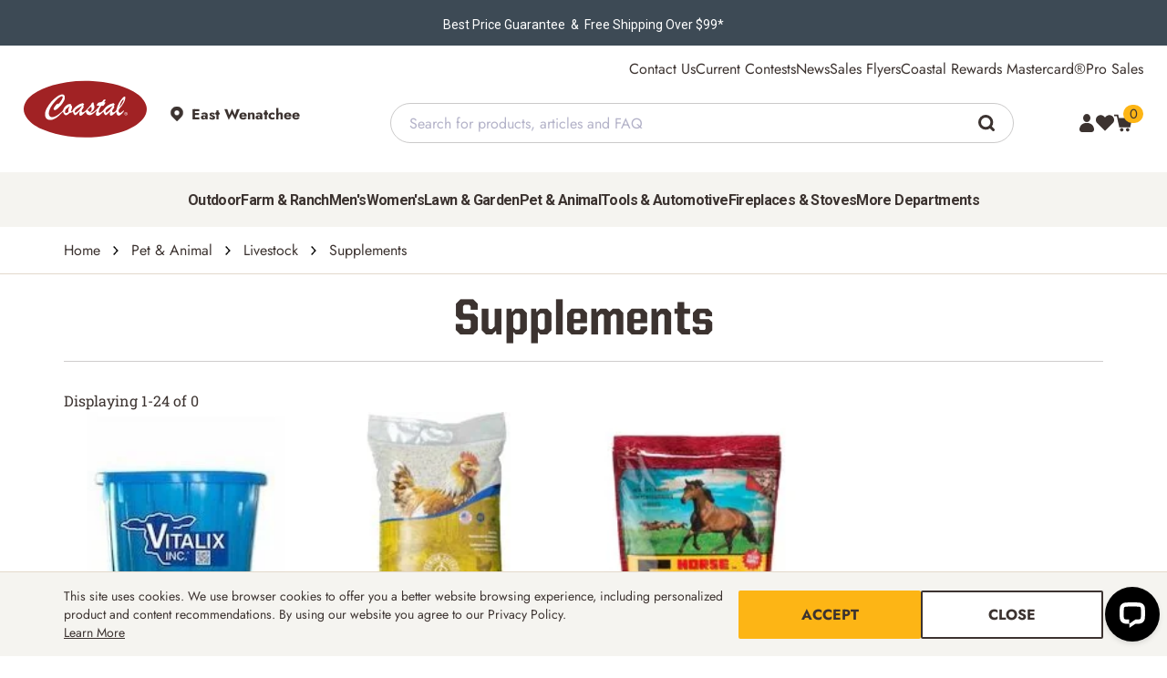

--- FILE ---
content_type: text/html; charset=utf-8
request_url: https://www.coastalcountry.com/products/pet-animal/livestock/supplements?Animal+Type=Goat
body_size: 65984
content:


<!DOCTYPE html>
<html lang="en" data-theme="coastal">
<head>
	<meta charset="utf-8" />
	<meta name="viewport" content="width=device-width, initial-scale=1" />
	<meta http-equiv="X-UA-Compatible" content="IE=edge">
	<meta name="google-site-verification" content="_BDTscwEGf4jge_IjAriL3tgdSopMrWrsr5VUaQwlMI" />

	
    <link rel="preload" href="/theme/coastal/fonts/UnitedSansSemiCond/UnitedSansSemiCondHeavy.woff2" as="font" type="font/woff2" crossorigin>

<link rel="preload" href="/theme/shared/fonts/Jost/Jost.woff2" as="font" type="font/woff2" crossorigin>
<link rel="preload" href="/theme/shared/fonts/Jost/JostBold.woff2" as="font" type="font/woff2" crossorigin>
<link rel="preload" href="/theme/shared/fonts/RobotoSlab/RobotoSlab.woff2" as="font" type="font/woff2" crossorigin>
<link rel="preload" href="/theme/shared/fonts/RobotoSlab/RobotoSlabMedium.woff2" as="font" type="font/woff2" crossorigin>
<link rel="preload" href="/theme/shared/fonts/RobotoSlab/RobotoSlabSemiBold.woff2" as="font" type="font/woff2" crossorigin>
<link rel="preload" href="/theme/shared/fonts/Veneer/Veneer.woff" as="font" type="font/woff" crossorigin>




	
	
	

	<style>
		.cs-dropdown button{text-align:left}.cs-dropdown ul{position:absolute;visibility:hidden;opacity:0}.cs-form-select{position:relative}.cs-form-select select,.cs-form-select button{padding-right:calc(var(--space-xxxl) / var(--base-font-size) * 1em);text-overflow:ellipsis;white-space:nowrap}.cs-form-select svg{position:absolute;right:calc(var(--space-sm) / var(--base-font-size) * 1em);top:50%;transform:translateY(-50%);fill:var(--color-theme-secondary);width:calc(var(--space-sm) / var(--base-font-size) * 1em);height:calc(var(--space-sm) / var(--base-font-size) * 1em)}.cs-form-group{font-family:var(--font-primary);width:clamp(200px, 100%, 430px);color:var(--color-theme-secondary);position:relative}.cs-form-group--margin{margin-bottom:calc(var(--space-lg) / var(--base-font-size) * 1em)}.cs-form-group label,.cs-form-group__label{display:block;font-weight:700;margin-bottom:calc(var(--space-xxs) / var(--base-font-size) * 1em)}.cs-form-group__required{color:var(--color-palette-red)}.cs-form-group--error .cs-form-group__required{color:var(--color-functional-error)}.cs-form-group__info{margin-top:calc(var(--space-xs) / var(--base-font-size) * 1em);font-size:calc(1em - 2px)}.cs-form-group--error{color:var(--color-functional-error)}.cs-form-group--error .cs-form-group__info{color:var(--color-functional-error)}.cs-form-group__toggle-show{position:absolute;top:calc(var(--space-xxl) / var(--base-font-size) * 1em);right:calc(var(--space-xs) / var(--base-font-size) * 1rem);opacity:0.5;min-height:calc(var(--number-44) / var(--base-font-size) * 1em);display:flex;align-items:center}.cs-form-group__toggle-show .show-text{color:var(--color-brand-secondary);font-size:calc(var(--number-14) / var(--base-font-size) * 1rem);line-height:1}.cs-form-group__button{margin-left:calc(var(--space-xs) / var(--base-font-size) * 1rem)}.cs-form-group--w-auto{width:auto}.cs-form--full .cs-form-group{width:100%}.cs-form-toggle{color:var(--color-theme-secondary);margin-bottom:calc(var(--space-lg) / var(--base-font-size) * 1em);display:flex;align-items:center;position:relative}.cs-form-toggle:not(.cs-form-toggle--right){padding-left:calc(var(--number-40) / var(--base-font-size) * 1em)}.cs-form-toggle:not(.cs-form-toggle--right) input:checked ~ label::after{transform:translateY(-50%) translateX(calc((calc(var(--number-22) / var(--base-font-size) * 1em) + 0.125em) / 2))}.cs-form-toggle:not(.cs-form-toggle--right) label::before{left:calc(var(--number-40) / var(--base-font-size) * -1em)}.cs-form-toggle:not(.cs-form-toggle--right) label::after{left:calc(var(--number-40) / var(--base-font-size) * -1em)}.cs-form-toggle--right{padding-right:calc(var(--number-40) / var(--base-font-size) * 1em)}.cs-form-toggle--right input:checked ~ label::after{transform:translateY(-50%) translateX(calc(var(--number-14) / var(--base-font-size) * 1em))}.cs-form-toggle--right label::before{right:calc(var(--number-40) / var(--base-font-size) * -1em)}.cs-form-toggle--right label::after{right:calc((calc(var(--number-40) / var(--base-font-size) * 1em) - calc(var(--number-12) / var(--base-font-size) * 1em)) * -1)}.cs-form-toggle--full label{flex:1}.cs-form-toggle input{z-index:-1;opacity:0;position:absolute}.cs-form-toggle input:checked ~ label::before{background-color:var(--color-palette-emerald)}.cs-form-toggle input:checked ~ label::after{border-color:var(--color-palette-emerald)}.cs-form-toggle input:focus-visible ~ label::after{outline:calc(var(--number-2) * 1px) solid var(--color-palette-jem-blue);outline-offset:calc(calc(var(--number-2) * 1px) + 1px)}.cs-form-toggle--focus input ~ label::after{outline:calc(var(--number-2) * 1px) solid var(--color-palette-jem-blue);outline-offset:calc(calc(var(--number-2) * 1px) + 1px)}.cs-form-toggle--disabled input ~ label{opacity:.5;cursor:not-allowed}.cs-form-toggle--disabled input ~ label::after{background-color:var(--color-palette-mist-gray, #E6E9E2)}.cs-form-toggle label{cursor:pointer;position:relative;min-height:calc(var(--number-26) / var(--base-font-size) * 1em);line-height:1.6;display:flex;align-items:center}.cs-form-toggle label::after,.cs-form-toggle label::before{position:absolute;display:block;content:"";border-radius:calc(var(--border-radius-full) / var(--base-font-size) * 1em)}.cs-form-toggle label::before{top:50%;transform:translateY(-50%);width:calc(var(--number-34) / var(--base-font-size) * 1em);height:calc(var(--space-md) / var(--base-font-size) * 1em);background:var(--color-palette-default-gray);transition:.2s ease;transition-property:background-color}.cs-form-toggle label::after{top:50%;transform:translateY(-50%);width:calc(var(--number-22) / var(--base-font-size) * 1em);height:calc(var(--number-22) / var(--base-font-size) * 1em);border:1px solid var(--color-palette-overcast-gray);background-color:var(--color-palette-white);transition:.2s ease;transition-property:transform, border-color}.cs-form-check{color:var(--color-theme-secondary);margin-bottom:calc(var(--space-lg) / var(--base-font-size) * 1em);display:flex;align-items:center;position:relative;padding-left:calc(var(--number-40) / var(--base-font-size) * 1em)}.cs-form-group--error .cs-form-check{color:var(--color-functional-error)}.cs-form-group--error .cs-form-check *{color:var(--color-functional-error)}.cs-form-check input{z-index:-1;opacity:0;position:absolute}.cs-form-check input:checked ~ label svg{display:block}.cs-form-check input:focus-visible ~ label::before{outline:calc(var(--number-2) * 1px) solid var(--color-palette-jem-blue);outline-offset:calc(calc(var(--number-2) * 1px) + 1px)}.cs-form-check--focus input ~ label::before{outline:calc(var(--number-2) * 1px) solid var(--color-palette-jem-blue);outline-offset:calc(calc(var(--number-2) * 1px) + 1px)}.cs-form-check--disabled input ~ label{opacity:.5;cursor:not-allowed}.cs-form-check--disabled input ~ label::before{background-color:var(--color-palette-mist-gray, #E6E9E2)}.cs-form-check label{cursor:pointer;position:relative;min-height:calc(var(--number-26) / var(--base-font-size) * 1em);line-height:1.6;display:flex;align-items:center}.cs-form-check label svg,.cs-form-check label::before{position:absolute;top:.1em;left:calc(var(--number-40) / var(--base-font-size) * -1em);display:block;width:calc(var(--number-22) / var(--base-font-size) * 1em);height:calc(var(--number-22) / var(--base-font-size) * 1em);content:""}.cs-form-check label::before{border:1px solid color-mix(in srgb, var(--color-palette-black-coffee) 50%, transparent);border-radius:calc(var(--border-radius-xs) / var(--base-font-size) * 1em)}.cs-form-group--error .cs-form-check label::before{border-color:var(--color-functional-error)}.cs-form-check label svg{display:none;padding:calc(var(--space-xxs) / var(--base-font-size) * 1em);fill:var(--color-theme-primary);stroke:var(--color-theme-primary)}.cs-form-check .label-flex-wrap{flex-wrap:wrap}.loading-placeholder{animation-duration:1.25s;animation-fill-mode:forwards;animation-iteration-count:infinite;animation-name:placeHolderLoader;animation-timing-function:linear;background:darkgray;background:linear-gradient(to right, var(--color-palette-mist-gray) 10%, var(--color-palette-default-gray) 18%, var(--color-palette-mist-gray) 33%);background-size:1000px 250px;height:calc(var(--space-xxl) / var(--base-font-size) * 1rem);border-radius:calc(var(--border-radius-xs) / var(--base-font-size) * 1rem)}@keyframes placeHolderLoader{0%{background-position:-500px 0}100%{background-position:500px 0}}@media screen and (max-width: 767px){.loading-placeholder--mobile-full{width:100% !important}}.loading-placeholder--visible-mobile{display:none}@media screen and (max-width: 767px){.loading-placeholder--visible-mobile{display:block}}.loading-placeholder--row{display:flex;flex-wrap:wrap;align-items:center;justify-content:flex-start;gap:calc(var(--space-xs) / var(--base-font-size) * 1rem);min-width:100%}.loading-placeholder--row .loading-placeholder{margin:0}.loading-placeholder--row .loading-placeholder+.loading-placeholder{margin-top:0}.loading-placeholder--small{height:calc(var(--space-md) / var(--base-font-size) * 1rem)}.loading-placeholder--medium{height:calc(var(--space-huge) / var(--base-font-size) * 1rem)}.loading-placeholder--large{height:calc(var(--space-tera) / var(--base-font-size) * 1rem)}.loading-placeholder+.loading-placeholder{margin-top:calc(var(--space-sm) / var(--base-font-size) * 1rem)}.cs-search-page__body{padding:calc(var(--number-14) / var(--base-font-size) * 1rem) 0 calc(var(--number-14) / var(--base-font-size) * 1rem)}.cs-search-page__body .cs-search-page__tabbed{overflow-x:hidden;padding:calc(var(--number-22) / var(--base-font-size) * 1rem) 0 calc(var(--number-22) / var(--base-font-size) * 1rem)}.cs-search-page__body .cs-search-page__tabbed .cs-tabs{display:flex;align-items:stretch;list-style:none;padding:0;border-bottom:1px solid var(--color-palette-mist-gray);overflow:auto}.cs-search-page__body .cs-search-page__tabbed .cs-tab-item>label{display:flex;align-items:center;gap:1rem;padding:calc(var(--space-xl) / var(--base-font-size) * 1rem) calc(var(--space-tera) / var(--base-font-size) * 1rem);cursor:pointer;transition:.3s ease}@media (max-width: 767.98px){.cs-search-page__body .cs-search-page__tabbed .cs-tab-item>label{padding:calc(var(--space-sm) / var(--base-font-size) * 1rem) calc(var(--space-xs) / var(--base-font-size) * 1rem)}}.cs-search-page__body .cs-search-page__tabbed .cs-tab-item>label svg{width:calc(var(--number-18) / var(--base-font-size) * 1rem);height:calc(var(--number-18) / var(--base-font-size) * 1rem);margin:0;fill:var(--color-theme-icons);stroke:var(--color-theme-icons)}.cs-search-page__body .cs-search-page__tabbed .cs-main-content{display:none}.cs-search-page__body .cs-search-page__tabbed .cs-main-content__applied-filters{gap:calc(var(--number-18) / var(--base-font-size) * 1rem)}@media (max-width: 991.98px){.cs-search-page__body .cs-search-page__tabbed .cs-main-content__applied-filters{flex-direction:column}}.cs-search-page__body .cs-search-page__tabbed .cs-main-content__applied-filters .cs-main-content--filters-selected{flex:1}@media (max-width: 991.98px){.cs-search-page__body .cs-search-page__tabbed .cs-main-content__applied-filters .cs-main-content--filters-selected{flex:auto;flex-direction:column;align-items:flex-start !important;width:100%}}.cs-search-page__body .cs-search-page__tabbed .cs-main-content__applied-filters .cs-main-content--filters-selected .cs-filter-title{line-height:2.4375rem}.cs-search-page__body .cs-search-page__tabbed .cs-main-content__applied-filters .cs-main-content--filters-selected .cs-filter-list{margin:0 1.1875rem 0 2.375rem;padding:0;gap:10px;display:inline-flex;flex-wrap:wrap;align-items:center}@media (max-width: 767.98px){.cs-search-page__body .cs-search-page__tabbed .cs-main-content__applied-filters .cs-main-content--filters-selected .cs-filter-list{margin:0}}.cs-search-page__body .cs-search-page__tabbed .cs-main-content__applied-filters .cs-main-content--filters-selected .cs-filter-list .cs-filter-item{list-style:none;display:flex;flex-direction:row;justify-content:space-between;border:1px solid var(--color-palette-default-gray);border-radius:calc(var(--number-20) / var(--base-font-size) * 1rem);padding:.4375rem 1.1875rem;min-width:7.5625rem;gap:.625rem}.cs-search-page__body .cs-search-page__tabbed .cs-main-content__applied-filters .cs-main-content--filters-selected .cs-filter-list .cs-filter-item .cs-link svg{width:calc(var(--number-12) / var(--base-font-size) * 1rem);height:calc(var(--number-12) / var(--base-font-size) * 1rem);margin:0}.cs-search-page__body .cs-search-page__tabbed .cs-main-content__applied-filters .cs-main-content--filters-selected .cs-filter-list .cs-filter-item.cs-clear-btn{padding:0;border:none}.cs-search-page__body .cs-search-page__tabbed .cs-main-content__applied-filters .cs-main-content--filters-selected .cs-filtering-text{display:flex;width:15%}@media (max-width: 991.98px){.cs-search-page__body .cs-search-page__tabbed .cs-main-content__applied-filters .cs-main-content--filters-selected .cs-filtering-text{width:100%}}.cs-search-page__body .cs-search-page__tabbed .cs-main-content__applied-filters .cs-main-content--filters-selected .cs-filtering{display:flex;align-items:center}.cs-search-page__body .cs-search-page__tabbed .cs-main-content__applied-filters .cs-options{gap:.9375rem}.cs-search-page__body .cs-search-page__tabbed .cs-main-content__applied-filters .cs-link.cs-type--decoration-underline{text-decoration:underline !important}.cs-search-page__body .cs-search-page__tabbed .cs-main-content__applied-filters .cs-sort-by{width:15.9375rem}@media (max-width: 767.98px){.cs-search-page__body .cs-search-page__tabbed .cs-main-content__applied-filters .cs-sort-by{flex:0 0 auto;width:45%}}.cs-search-page__body .cs-search-page__tabbed .cs-main-content__applied-filters .cs-results-per-page{width:13.125rem}@media (max-width: 767.98px){.cs-search-page__body .cs-search-page__tabbed .cs-main-content__applied-filters .cs-results-per-page{flex:0 0 auto;width:45%;margin-left:auto}}.cs-search-page__body .cs-search-page__tabbed .cs-main-content__applied-filters .cs-sort-by,.cs-search-page__body .cs-search-page__tabbed .cs-main-content__applied-filters .cs-results-per-page{height:2.375rem;position:relative;display:flex}.cs-search-page__body .cs-search-page__tabbed .cs-main-content__applied-filters .cs-sort-by .cs-form-group,.cs-search-page__body .cs-search-page__tabbed .cs-main-content__applied-filters .cs-results-per-page .cs-form-group{color:var(--color-theme-secondary)}.cs-search-page__body .cs-search-page__tabbed .cs-main-content__applied-filters .cs-sort-by .cs-form-control,.cs-search-page__body .cs-search-page__tabbed .cs-main-content__applied-filters .cs-results-per-page .cs-form-control{color:var(--color-theme-secondary);min-height:calc(var(--number-40) / var(--base-font-size) * 1rem);padding:0 calc(var(--number-8) / var(--base-font-size) * 1rem);-webkit-appearance:none;-moz-appearance:none;appearance:none;border:1px solid var(--color-palette-default-gray);background-color:var(--color-palette-white);width:100%;display:flex;align-items:center;justify-content:space-between;text-transform:capitalize;padding:0}.cs-search-page__body .cs-search-page__tabbed .cs-main-content__applied-filters .cs-sort-by .cs-form-control svg,.cs-search-page__body .cs-search-page__tabbed .cs-main-content__applied-filters .cs-results-per-page .cs-form-control svg{width:calc(var(--number-16) / var(--base-font-size) * 1rem);height:calc(var(--number-12) / var(--base-font-size) * 1rem);margin:0;position:relative;right:auto;top:0;transform:none;margin:calc(var(--number-8) / var(--base-font-size) * 1rem)}.cs-search-page__body .cs-search-page__tabbed .cs-main-content__applied-filters .cs-sort-by .cs-form-control span,.cs-search-page__body .cs-search-page__tabbed .cs-main-content__applied-filters .cs-results-per-page .cs-form-control span{border-right:1px solid var(--color-palette-default-gray);line-height:calc(var(--number-40) / var(--base-font-size) * 1rem);flex:1;padding-left:calc(var(--number-8) / var(--base-font-size) * 1rem)}.cs-search-page__body .cs-search-page__tabbed .cs-main-content__wrapper{padding:calc(var(--space-xxxl) / var(--base-font-size) * 1rem) 0 calc(var(--space-xxxl) / var(--base-font-size) * 1rem);gap:calc(var(--number-40) / var(--base-font-size) * 1rem)}.cs-search-page__body .cs-search-page__tabbed .cs-main-content__wrapper .cs-filters__toggle[type='checkbox']{z-index:-1;opacity:0;position:absolute}@media (min-width: 992px){.cs-search-page__body .cs-search-page__tabbed .cs-main-content__wrapper .cs-filters__toggle[type='checkbox']{visibility:hidden}}@media (max-width: 991.98px){.cs-search-page__body .cs-search-page__tabbed .cs-main-content__wrapper{flex-direction:column}.cs-search-page__body .cs-search-page__tabbed .cs-main-content__wrapper .cs-filters-title{background:var(--color-palette-linen);display:flex;align-items:center;width:12.0625rem;padding:calc(var(--number-20) / var(--base-font-size) * 1rem) calc(var(--number-16) / var(--base-font-size) * 1rem)}.cs-search-page__body .cs-search-page__tabbed .cs-main-content__wrapper .cs-filters-title svg{margin-right:calc(var(--number-20) / var(--base-font-size) * 1rem)}.cs-search-page__body .cs-search-page__tabbed .cs-main-content__wrapper .cs-main-content__filters{top:0;z-index:3;height:100%;width:20.625rem;max-width:100%;position:fixed;left:-100%;transition:left .3s ease;background:var(--color-palette-linen);padding:calc(var(--number-20) / var(--base-font-size) * 1rem) !important;overflow:scroll}.cs-search-page__body .cs-search-page__tabbed .cs-main-content__wrapper .cs-main-content__filters #cs-close-icon{display:flex;justify-content:end}.cs-search-page__body .cs-search-page__tabbed .cs-main-content__wrapper .cs-filters__toggle:checked ~ .cs-main-content__filters{left:0}}.cs-search-page__body .cs-search-page__tabbed .cs-main-content__wrapper .cs-main-content__filters{padding:calc(var(--space-xl) / var(--base-font-size) * 1rem) 0 calc(var(--space-xl) / var(--base-font-size) * 1rem) 0}@media (min-width: 768px){.cs-search-page__body .cs-search-page__tabbed .cs-main-content__wrapper .cs-main-content__filters{flex:0 0 12.5rem}}@media (min-width: 992px){.cs-search-page__body .cs-search-page__tabbed .cs-main-content__wrapper .cs-main-content__filters{flex:0 0 17.0625rem}}.cs-search-page__body .cs-search-page__tabbed .cs-main-content__wrapper .cs-main-content__filters .cs-filters__inner{display:flex;flex-direction:column;row-gap:1rem;margin-bottom:1.5rem}.cs-search-page__body .cs-search-page__tabbed .cs-main-content__wrapper .cs-main-content__filters .cs-filters__inner .cs-form-toggle{margin-bottom:0}.cs-search-page__body .cs-search-page__tabbed .cs-main-content__wrapper .cs-main-content__filters .cs-filters__inner .cs-form-toggle input{z-index:-1;opacity:0;position:absolute}.cs-search-page__body .cs-search-page__tabbed .cs-main-content__wrapper .cs-main-content__filters .cs-filters__inner .cs-form-toggle input:checked ~ label::before{background-color:var(--color-brand-primary)}.cs-search-page__body .cs-search-page__tabbed .cs-main-content__wrapper .cs-main-content__filters .cs-filters__inner .cs-form-toggle input:checked ~ label::after{border-color:var(--color-brand-primary)}.cs-search-page__body .cs-search-page__tabbed .cs-main-content__wrapper .cs-main-content__filters .cs-filters__inner .cs-form-toggle__label{position:relative;display:inline-flex;margin-right:5px}.cs-search-page__body .cs-search-page__tabbed .cs-main-content__wrapper .cs-main-content__filters .cs-filters__inner .cs-form-toggle__label input{opacity:0;width:0;height:0}.cs-search-page__body .cs-search-page__tabbed .cs-main-content__wrapper .cs-main-content__filters .cs-dynamic-filters{display:flex;flex-direction:column;gap:1.5rem}.cs-search-page__body .cs-search-page__tabbed .cs-main-content__wrapper .cs-main-content__filters .search__filters__block h6{font-family:var(--font-brands-primary);margin-bottom:.625rem}.cs-search-page__body .cs-search-page__tabbed .cs-main-content__wrapper .cs-main-content__filters .search__filters__block__checkbox-list,.cs-search-page__body .cs-search-page__tabbed .cs-main-content__wrapper .cs-main-content__filters .search__filters__block__checkbox-list--scroll{display:flex;flex-direction:column;row-gap:.625rem;margin:0;padding:0}.cs-search-page__body .cs-search-page__tabbed .cs-main-content__wrapper .cs-main-content__filters .search__filters__block__checkbox-list li,.cs-search-page__body .cs-search-page__tabbed .cs-main-content__wrapper .cs-main-content__filters .search__filters__block__checkbox-list--scroll li{list-style:none}.cs-search-page__body .cs-search-page__tabbed .cs-main-content__wrapper .cs-main-content__filters .search__filters__block__checkbox-list li a,.cs-search-page__body .cs-search-page__tabbed .cs-main-content__wrapper .cs-main-content__filters .search__filters__block__checkbox-list--scroll li a{flex:1;color:var(--color-brand-primary);justify-content:flex-start}.cs-search-page__body .cs-search-page__tabbed .cs-main-content__wrapper .cs-main-content__filters .search__filters__block__checkbox-list li .search__filters__block__checkbox-list,.cs-search-page__body .cs-search-page__tabbed .cs-main-content__wrapper .cs-main-content__filters .search__filters__block__checkbox-list--scroll li .search__filters__block__checkbox-list{margin-left:25px;margin-top:12px}.cs-search-page__body .cs-search-page__tabbed .cs-main-content__wrapper .cs-main-content__filters .search__filters__block .cs-form-check{display:flex;align-items:center;gap:.75rem;margin:0}.cs-search-page__body .cs-search-page__tabbed .cs-main-content__wrapper .cs-main-content__filters .search__filters__block .cs-form-check label{flex:1}.cs-search-page__body .cs-search-page__tabbed .cs-main-content__wrapper .cs-main-content__filters .search__filters__block .cs-form-check .brand-name{flex:1}.cs-search-page__body .cs-search-page__tabbed .cs-main-content__wrapper .cs-main-content__filters .search__filters__block .cs-form-check input{outline:none;content:none;border:1px solid var(--color-functional-backgrounds);border-radius:.125rem;width:1rem;height:1rem}.cs-search-page__body .cs-search-page__tabbed .cs-main-content__wrapper .cs-main-content__filters .search__filters__block .cs-form-check input:checked{accent-color:var(--color-brand-primary)}.cs-search-page__body .cs-search-page__tabbed .cs-main-content__wrapper .cs-main-content__filters .search__filters__block .item-qtty span{display:flex;flex:1;justify-content:end;background:var(--color-functional-backgrounds);padding:0px calc(var(--space-xxs) / var(--base-font-size) * 1rem);border-radius:.1875rem;font-size:.875rem}@media (max-width: 991.98px){.cs-search-page__body .cs-search-page__tabbed .cs-main-content__wrapper .cs-main-content__filters .search__filters__block .item-qtty span{background:var(--color-palette-white)}}.cs-search-page__body .cs-search-page__tabbed .cs-main-content__wrapper .cs-main-content__filters .search__filters__block .filter-search-box{width:100%;background:var(--color-functional-backgrounds);display:flex;align-items:center;margin-bottom:.625rem}@media (max-width: 991.98px){.cs-search-page__body .cs-search-page__tabbed .cs-main-content__wrapper .cs-main-content__filters .search__filters__block .filter-search-box{background:var(--color-palette-white)}}.cs-search-page__body .cs-search-page__tabbed .cs-main-content__wrapper .cs-main-content__filters .search__filters__block .filter-search-box svg{margin-left:.9375rem;margin-right:.3125rem;cursor:pointer}.cs-search-page__body .cs-search-page__tabbed .cs-main-content__wrapper .cs-main-content__filters .search__filters__block .filter-search-box input{padding:.8125rem 0;background:var(--color-functional-backgrounds);border:none;color:var(--color-palette-suede-brown)}@media (max-width: 991.98px){.cs-search-page__body .cs-search-page__tabbed .cs-main-content__wrapper .cs-main-content__filters .search__filters__block .filter-search-box input{background:var(--color-palette-white)}}.cs-search-page__body .cs-search-page__tabbed .cs-main-content__wrapper .cs-main-content__filters .search__filters__block .filter-search-box input::placeholder{color:var(--color-palette-suede-brown)}.cs-search-page__body .cs-search-page__tabbed .cs-main-content__wrapper .cs-main-content__filters .search__filters__block .filter-search-box input:focus{outline:0}.cs-search-page__body .cs-search-page__tabbed .cs-main-content__wrapper .cs-main-content__filters .search__filters__block .ais-RefinementList-noResults{color:var(--color-brand-primary)}.cs-search-page__body .cs-search-page__tabbed .cs-main-content__wrapper .cs-main-content__filters .search__filters__block .filter-show-more{display:flex;justify-content:end;color:var(--color-brand-primary);margin-top:.625rem}.cs-search-page__body .cs-search-page__tabbed .cs-main-content__wrapper .cs-main-content__products .cs-main-content__items-number{border-top:1px solid var(--color-palette-linen);border-bottom:1px solid var(--color-palette-linen);padding:calc(var(--number-22) / var(--base-font-size) * 1rem) 0 calc(var(--number-22) / var(--base-font-size) * 1rem);display:flex;align-items:center;justify-content:space-between;margin-bottom:2.5rem}@media (max-width: 767.98px){.cs-search-page__body .cs-search-page__tabbed .cs-main-content__wrapper .cs-main-content__products .cs-main-content__items-number .cs-items{display:flex;flex:1}}.cs-search-page__body .cs-search-page__tabbed [type="radio"]{display:none}.cs-search-page__body .cs-search-page__tabbed [type="radio"]:nth-of-type(1):checked ~ .cs-tabs .cs-tab-item:nth-of-type(1) label,.cs-search-page__body .cs-search-page__tabbed [type="radio"]:nth-of-type(2):checked ~ .cs-tabs .cs-tab-item:nth-of-type(2) label,.cs-search-page__body .cs-search-page__tabbed [type="radio"]:nth-of-type(3):checked ~ .cs-tabs .cs-tab-item:nth-of-type(3) label{background:var(--color-functional-backgrounds)}.cs-search-page__body .cs-search-page__tabbed [type="radio"]:nth-of-type(1):checked ~ .cs-main-content:nth-of-type(1),.cs-search-page__body .cs-search-page__tabbed [type="radio"]:nth-of-type(2):checked ~ .cs-main-content:nth-of-type(2),.cs-search-page__body .cs-search-page__tabbed [type="radio"]:nth-of-type(3):checked ~ .cs-main-content:nth-of-type(3){display:block}.search-category-options .search-category-options-list{display:flex;gap:10px;height:50px;flex-wrap:nowrap;overflow:auto;align-items:center;padding:0}.search-category-options .search-category-options-list .search-category-item{flex:0 0 auto;list-style:none}.search-category-options .search-category-options-list .search-category-item a{border:1px solid var(--color-palette-mist-gray);background:var(--color-functional-backgrounds);border-radius:calc(var(--border-radius-xs) / var(--base-font-size) * 1rem);padding:calc(var(--space-xxs) / var(--base-font-size) * 1rem) calc(var(--space-xs) / var(--base-font-size) * 1rem)}.search-category-options ::-webkit-scrollbar{width:10px;height:5px}.search-category-options ::-webkit-scrollbar-track{background:var(--color-palette-linen)}.search-category-options ::-webkit-scrollbar-thumb{background:var(--color-palette-default-gray)}.search-category-options *{scrollbar-width:thin;scrollbar-color:var(--color-palette-linen) var(--color-palette-default-gray)}.search-category-options *::-webkit-scrollbar-track{background:var(--color-palette-linen)}.banner-block{margin-bottom:1.25rem;position:relative;overflow:hidden}.banner-block .banner-wrapper{width:100%;height:10.625rem;align-items:center;display:flex}@media (max-width: 767.98px){.banner-block .banner-wrapper{display:flex;flex:1}}.banner-block .aa-Banner{width:100%}.banner-block .aa-Banner img{display:block;width:100%;position:relative}.banner-block .aa-Banner .banner-layer{position:absolute;top:0;height:100%;width:100%;display:flex;align-items:center;justify-content:center}.banner-block .aa-Banner .banner-layer h4{text-align:center;text-transform:uppercase;padding:0 calc(var(--space-lg) / var(--base-font-size) * 1rem);color:var(--color-palette-white)}.no-results .cs-product-grid-results h5,.no-results .cs-articles h5{margin-bottom:calc(var(--space-md) / var(--base-font-size) * 1rem);text-align:left}.no-results #noResults{margin-bottom:calc(var(--space-md) / var(--base-font-size) * 1rem)}.no-results .no-results-wrapper{margin-bottom:calc(var(--space-xxxl) / var(--base-font-size) * 1rem)}@media (max-width: 767.98px){.no-results .no-results-wrapper{flex-direction:column;gap:1.875rem}}.no-results .no-results-right-column .contact-links{background:var(--color-functional-backgrounds);padding:calc(var(--space-xxl) / var(--base-font-size) * 1rem);justify-content:center;align-items:center;gap:4.375rem;margin-top:calc(var(--space-sm) / var(--base-font-size) * 1rem)}@media (max-width: 767.98px){.no-results .no-results-right-column .contact-links{gap:2.5rem}}.no-results .no-results-right-column .contact-links .cs-link{flex-direction:column;gap:.625rem}.no-results .no-results-right-column .contact-links .cs-link svg{width:1.875rem;height:1.875rem;fill:var(--color-theme-icons)}.no-results .no-results-right-column .contact-links .cs-link svg+*{margin-left:0}.cs-linethrough{text-decoration:line-through}.cs-main-content__products{flex:0 1 100%;min-width:0;display:flex;flex-direction:column}.cs-product-grid-grid-results{flex:0 1 100%;text-align:center;transition:.3s ease;min-width:0;display:flex}.cs-product-grid-grid-results .ais-Hits{min-width:0;flex:0 1 100%}@media (max-width: 991.98px){.cs-product-grid-grid-results .ais-Hits{display:flex}}.cs-product-grid{display:flex;flex-wrap:wrap}@media (min-width: 768px){.cs-product-grid{margin:0 -.4375rem}}@media (max-width: 767.98px){.cs-product-grid{width:100%}}.cs-product-grid__root{position:relative;display:flex;flex-direction:column;flex-flow:column;margin-bottom:3.125rem}@media (max-width: 767.98px){.cs-product-grid__root{border-top:1px solid var(--color-palette-mist-gray);margin-bottom:.625rem}}.cs-product-grid__product-item{border:1px solid var(--color-palette-mist-gray);padding:calc(var(--space-md) / var(--base-font-size) * 1rem);margin:0 .4375rem;display:flex;flex-direction:column;height:calc(100% - 10px)}@media (max-width: 767.98px){.cs-product-grid__product-item{border:none;margin:0;padding-left:0;padding-right:0}}@media (min-width: 768px){.cs-product-grid__images{display:flex;flex-direction:column;flex:1}}@media (max-width: 767.98px){.cs-product-grid__images{display:flex;gap:0}}.cs-product-grid__images .cs-link{width:100%;display:flex}.cs-product-grid__images img{aspect-ratio:1;object-fit:cover;margin:0 auto}.cs-product-grid--link{width:100%;display:flex}@media (max-width: 767.98px){.cs-product-grid__images-wrapper{flex:0 0 50%;width:50%}}.cs-product-grid--img{position:relative}.cs-product-grid--colors{text-align:left}.cs-product-grid__details{position:relative;gap:calc(var(--number-12) / var(--base-font-size) * 1rem);display:flex;flex-direction:column;flex:1}@media (max-width: 767.98px){.cs-product-grid__details{gap:calc(var(--number-6) / var(--base-font-size) * 1rem);flex:0 0 50%;width:50%;padding-left:.875rem}}.cs-product-grid--images-banners{position:absolute;bottom:.875rem;left:-1rem;display:flex;flex-direction:column;gap:.1875rem}@media (max-width: 767.98px){.cs-product-grid--images-banners{left:.125rem}}.cs-product-grid--sale-banner,.cs-product-grid--discount-banner{text-transform:uppercase;border-radius:0 calc(var(--border-radius-xs) / var(--base-font-size) * 1rem) calc(var(--border-radius-xs) / var(--base-font-size) * 1rem) 0;padding:0 calc(var(--number-14) / var(--base-font-size) * 1rem)}@media (max-width: 767.98px){.cs-product-grid--sale-banner,.cs-product-grid--discount-banner{border-radius:calc(var(--border-radius-xs) / var(--base-font-size) * 1rem);padding:0 calc(var(--number-6) / var(--base-font-size) * 1rem)}}.cs-product-grid--sale-banner{background:var(--color-palette-worn-denim);color:var(--color-palette-white)}@media (max-width: 767.98px){.cs-product-grid--sale-banner{order:2;background:var(--color-palette-daffodil);color:var(--color-palette-worn-denim)}}.cs-product-grid--discount-banner{background:var(--color-palette-daffodil);color:var(--color-palette-worn-denim)}@media (max-width: 767.98px){.cs-product-grid--discount-banner{background:var(--color-palette-worn-denim);color:var(--color-palette-white)}}.cs-product-grid__top{display:flex;align-items:center;justify-content:space-between}@media (max-width: 767.98px){.cs-product-grid__top{order:2}}.cs-product-grid--brand{color:var(--color-palette-suede-brown);overflow:hidden;text-overflow:ellipsis;white-space:nowrap;max-width:8.75rem}@media (max-width: 1399.98px){.cs-product-grid--brand{max-width:6.75rem}}@media (max-width: 1199.98px){.cs-product-grid--brand{max-width:8.75rem}}@media (max-width: 767.98px){.cs-product-grid--brand{max-width:100%}}@media (max-width: 767.98px){.cs-product-grid__description{order:2}}.cs-product-grid__description .cs-product-grid--title{font-weight:600;text-align:left;line-height:calc(var(--number-24) / var(--base-font-size) * 1rem);margin-top:0;margin-bottom:0}@media (max-width: 767.98px){.cs-product-grid__description .cs-product-grid--title{font-weight:400}}.cs-product-grid__description .cs-product-grid--title a{white-space:normal;display:-webkit-box;-webkit-line-clamp:4;-webkit-box-orient:vertical;overflow:hidden;font-family:var(--font-brands-secondary)}@media (max-width: 767.98px){.cs-product-grid__description .cs-product-grid--title a{-webkit-line-clamp:3}}.cs-product-grid__reviews{margin-top:auto;min-height:2.6875rem}.cs-product-grid__reviews .p-w-r .pr-snippet.pr-category-snippet{display:flex;flex-direction:column;align-items:center}@media (max-width: 767.98px){.cs-product-grid__reviews .p-w-r .pr-snippet.pr-category-snippet{align-items:start}}.cs-product-grid__reviews .p-w-r .pr-rating-stars>*{margin-right:.375rem !important}.cs-product-grid__reviews .p-w-r .pr-snippet-rating-decimal{border:none;padding:0;font-size:calc(var(--number-14) / var(--base-font-size) * 1rem);font-family:var(--font-brands-primary)}.cs-product-grid__reviews .p-w-r .pr-snippet-rating-decimal:after,.cs-product-grid__reviews .p-w-r .pr-snippet-rating-decimal:before{content:'('}.cs-product-grid__reviews .p-w-r .pr-snippet-rating-decimal:after{content:')'}.cs-product-grid__reviews .p-w-r .pr-category-snippet__total{font-size:calc(var(--number-14) / var(--base-font-size) * 1rem);font-family:var(--font-brands-primary)}@media (max-width: 767.98px){.cs-product-grid__reviews .p-w-r .pr-category-snippet__total{display:none}}@media (max-width: 767.98px){.cs-product-grid__reviews{order:3}}.cs-product-grid__price{display:flex;justify-content:space-between;text-align:left}@media (min-width: 768px){.cs-product-grid__price{margin-top:auto}}@media (max-width: 767.98px){.cs-product-grid__price{flex-direction:column}}@media (max-width: 767.98px){.cs-product-grid--price-original{flex:0 0 50%;width:50%}}.cs-product-grid--price-original .start-price{font-weight:normal !important;display:flex}.cs-product-grid--discount{display:flex;flex-direction:column;align-items:flex-start;color:var(--color-palette-overcast-gray)}@media (max-width: 767.98px){.cs-product-grid--discount{flex:0 0 50%;width:50%}}.cs-product-grid--discount .strike{text-decoration:line-through}.cs-product-grid__info{padding-top:calc(var(--number-10) / var(--base-font-size) * 1rem);gap:.625rem;display:flex;flex-direction:column;margin-top:auto}@media (min-width: 768px){.cs-product-grid__info{min-height:12.3125rem}}@media (min-width: 1200px) and (max-width: 1399.98px){.cs-product-grid__info .cs-product-grid__button .cs-button--secondary{padding-right:calc(var(--number-20) / var(--base-font-size) * 1rem);padding-left:calc(var(--number-20) / var(--base-font-size) * 1rem)}}.cs-product-grid__shipping{display:flex;flex-direction:column;align-items:flex-start}.cs-product-grid__shipping svg{fill:var(--color-palette-khaki-beige);margin-right:.5rem}.cs-product-grid--stock .in-stock{color:var(--color-palette-teal)}.cs-product-grid--stock .back-in-stock{color:var(--color-palette-black-coffee)}@media (max-width: 767.98px){.cs-product-grid__wrap{display:flex;justify-content:space-between;align-items:flex-start}}.cs-product-grid__wishlist{margin-top:1rem}@media (max-width: 767.98px){.cs-product-grid__wishlist{margin-top:0}}.cs-product-grid__save{text-align:center}.cs-product-grid__save .cs-link{text-transform:capitalize}.cs-product-grid__save .cs-link svg{margin-right:.5rem}@media (min-width: 768px){.cs-product-grid__content-card{margin:0rem .4375rem 2.6875rem}}.content-card{background-repeat:no-repeat;background-size:cover;background-position:center;background-image:var(--bg-desktop);padding:1rem}@media (max-width: 1399.98px){.content-card{padding:1.5rem}}@media (max-width: 767.98px){.content-card{border-radius:6px;background-image:var(--bg-mobile);padding-top:11.875rem}}@media (max-width: 767.98px){.content-card__content{max-width:100%}}.content-card__title{color:var(--color-palette-white) !important;opacity:1 !important;font-weight:bold;font-size:1.25rem;margin-bottom:.625rem}.content-card__description{color:var(--color-palette-white) !important;opacity:1 !important;font-size:1rem !important;margin-bottom:.625rem}.content-card .link{color:var(--color-palette-white) !important}.cs-pagination{display:flex;align-items:center}.cs-pagination--next a,.cs-pagination--prev a{background:var(--color-palette-harvest-yellow);width:2.75rem;height:2.4375rem;align-items:center;display:flex;justify-content:center;border-radius:calc(var(--border-radius-xs) / var(--base-font-size) * 1rem)}.cs-pagination--next.disabled a,.cs-pagination--prev.disabled a{background:var(--color-palette-mist-gray)}.cs-pagination--prev{margin-right:1.875rem}@media (max-width: 767.98px){.cs-pagination--prev{margin-right:.625rem}}.cs-pagination--prev svg{transform:rotateY(180deg)}.cs-pagination--next{margin-left:1.875rem}@media (max-width: 767.98px){.cs-pagination--next{margin-left:.625rem}}.cs-pagination svg{width:calc(var(--number-16) / var(--base-font-size) * 1rem);height:calc(var(--number-12) / var(--base-font-size) * 1rem)}.cs-pagination .active{border:1px solid var(--color-palette-default-gray);width:2.75rem;height:2.4375rem;display:inline-flex;align-items:center;justify-content:center;margin-right:.625rem}.cs-articles-content .cs-main-content__applied-filters{margin-bottom:calc(var(--space-xl) / var(--base-font-size) * 1rem)}.cs-articles-content .cs-main-content__applied-filters .cs-options{flex:1}.cs-articles-content .cs-main-content__articles_wrapper{flex:0 1 100%;text-align:center;transition:.3s ease;min-width:0;display:flex;flex-direction:column}.cs-articles-content .cs-pagination--wrapper{flex:1}.cs-articles-content .cs-pagination--wrapper .ais-Pagination{width:100%}.cs-articles-content .cs-pagination--wrapper .ais-Pagination .cs-items{flex:1;display:flex;align-items:center}.cs-articles-content .cs-pagination--wrapper .ais-Pagination .cs-pagination{flex:none}.cs-articles-content .cs-articles{margin-bottom:calc(var(--space-xl) / var(--base-font-size) * 1rem)}.cs-articles-content .cs-articles .cs-articles-inner{display:grid;grid-template-columns:repeat(3, 1fr);gap:24px}@media (max-width: 991.98px){.cs-articles-content .cs-articles .cs-articles-inner{grid-template-columns:repeat(2, 1fr)}}@media (max-width: 767.98px){.cs-articles-content .cs-articles .cs-articles-inner{grid-template-columns:repeat(1, 1fr)}}.cs-articles-content .cs-articles .cs-articles-inner .ais-Hits-item{display:flex;flex-direction:column;padding:0;box-shadow:none;height:calc(100% - 0px)}.cs-articles-content .cs-articles .cs-articles-inner .ais-Hits-item .ais-Hits-item-image{height:15rem !important;width:100%}.cs-articles-content .cs-articles .cs-articles-inner .ais-Hits-item .ais-Hits-item-image img{height:15rem !important;width:100%;margin-right:0;object-fit:cover}@media (max-width: 767.98px){.cs-articles-content .cs-articles .cs-articles-inner .ais-Hits-item .ais-Hits-item-image{height:15rem;width:15rem}.cs-articles-content .cs-articles .cs-articles-inner .ais-Hits-item .ais-Hits-item-image img{height:15rem;width:15rem}}@media (max-width: 575.98px){.cs-articles-content .cs-articles .cs-articles-inner .ais-Hits-item .ais-Hits-item-image{height:7.5rem !important;width:7.5rem !important}.cs-articles-content .cs-articles .cs-articles-inner .ais-Hits-item .ais-Hits-item-image img{height:7.5rem !important;width:7.5rem !important}}.cs-articles-content .cs-articles .cs-articles-inner .ais-Hits-item .ais-Hits-search-results{border:1px solid var(--color-palette-mist-gray);width:100%}@media (max-width: 767.98px){.cs-articles-content .cs-articles .cs-articles-inner .ais-Hits-item .ais-Hits-search-results .ais-product-results-all{flex-direction:row !important}}.cs-articles-content .cs-articles .cs-articles-inner .ais-Hits-item .ais-Hits-search-results .ais-Hits-item-details-articles{display:flex;flex-direction:column;flex-grow:1;padding:1.5rem 1rem;position:relative;height:100%}@media (max-width: 575.98px){.cs-articles-content .cs-articles .cs-articles-inner .ais-Hits-item .ais-Hits-search-results .ais-Hits-item-details-articles{padding:calc(var(--space-sm) / var(--base-font-size) * 1rem)}}.cs-articles-content .cs-articles .cs-articles-inner .ais-Hits-item .ais-Hits-search-results .ais-Hits-item-details-articles .ais-Hits-round-image{width:2.875rem;height:2.875rem;border-radius:50%;overflow:hidden;position:absolute;top:-1.8125rem;border:1px solid var(--color-palette-black-coffee)}.cs-articles-content .cs-articles .cs-articles-inner .ais-Hits-item .ais-Hits-search-results .ais-Hits-item-details-articles .ais-Hits-round-image img{object-fit:cover;height:100%;width:100%;margin-right:0;overflow:hidden}.cs-articles-content .cs-articles .cs-articles-inner .ais-Hits-item .ais-Hits-search-results .ais-Hits-item-details-articles .ais-Hits-item-details-inner{flex:1;display:flex;flex-direction:column;align-items:start}.cs-articles-content .cs-articles .cs-articles-inner .ais-Hits-item .ais-Hits-search-results .ais-Hits-item-details-articles .search__results__single__cs-brand a{color:var(--color-palette-suede-brown);display:-webkit-box;-webkit-box-orient:vertical;-webkit-line-clamp:1;white-space:normal;overflow:hidden;text-align:left}@media (max-width: 767.98px){.cs-articles-content .cs-articles .cs-articles-inner .ais-Hits-item .ais-Hits-search-results .ais-Hits-item-details-articles .search__results__single__cs-name{font-size:1rem}}.cs-articles-content .cs-articles .cs-articles-inner .ais-Hits-item .ais-Hits-search-results .ais-Hits-item-details-articles .search__results__single__cs-name a{color:var(--color-palette-black-coffee);line-height:1.75rem;display:-webkit-box;-webkit-box-orient:vertical;-webkit-line-clamp:1;white-space:normal;overflow:hidden;text-align:left}@media (max-width: 767.98px){.cs-articles-content .cs-articles .cs-articles-inner .ais-Hits-item .ais-Hits-search-results .ais-Hits-item-details-articles .search__results__single__cs-name a{line-height:1.375rem;display:-webkit-box;-webkit-box-orient:vertical;-webkit-line-clamp:2;white-space:normal;overflow:hidden}}.cs-articles-content .cs-articles .cs-articles-inner .ais-Hits-item .ais-Hits-search-results .ais-Hits-item-details-articles .search__results__single__cs-name a mark{color:var(--color-palette-black-coffee)}.cs-articles-content .cs-articles .cs-articles-inner .ais-Hits-item .ais-Hits-search-results .ais-Hits-item-details-articles .search__results__single__cs-description{color:var(--color-palette-black-coffee);display:-webkit-box;-webkit-box-orient:vertical;-webkit-line-clamp:2;white-space:normal;overflow:hidden;margin-top:.625rem;text-align:left}@media (max-width: 767.98px){.cs-articles-content .cs-articles .cs-articles-inner .ais-Hits-item .ais-Hits-search-results .ais-Hits-item-details-articles .search__results__single__cs-description{display:none}}.cs-articles-content .cs-articles .cs-articles-inner .ais-Hits-item .ais-Hits-search-results .read-more-details{padding:0 calc(var(--space-md) / var(--base-font-size) * 1rem) calc(var(--space-xl) / var(--base-font-size) * 1rem) calc(var(--space-md) / var(--base-font-size) * 1rem)}@media (max-width: 575.98px){.cs-articles-content .cs-articles .cs-articles-inner .ais-Hits-item .ais-Hits-search-results .read-more-details{padding-bottom:0;padding-left:calc(var(--space-sm) / var(--base-font-size) * 1rem);text-transform:uppercase}}.cs-articles-content .cs-articles .cs-articles-inner .ais-Hits-item .ais-Hits-search-results .read-more-details a{color:var(--color-palette-black-coffee) !important;display:flex;align-items:center;justify-content:flex-start}.cs-articles-content .cs-articles .cs-articles-inner .ais-Hits-item .ais-Hits-search-results .read-more-details a svg{height:.75rem;width:.75rem;margin-left:.5rem}.cs-articles-content .cs-articles .cs-articles-inner .ais-Hits-item .ais-Hits-border-wrapper span{height:.625rem}@media (max-width: 767.98px){.cs-articles-content .cs-articles .cs-articles-inner .ais-Hits-item{flex-direction:row}}.cs-stores-content #stores-results{overflow:hidden}.cs-stores-content .cs-stores-inner{display:grid;grid-template-columns:repeat(3, 1fr);gap:1.5rem}@media (max-width: 991.98px){.cs-stores-content .cs-stores-inner{grid-template-columns:repeat(2, 1fr)}}@media (max-width: 767.98px){.cs-stores-content .cs-stores-inner{grid-template-columns:repeat(1, 1fr)}}.cs-stores-content .cs-stores-inner .ais-Hits-item{display:flex;flex-direction:column;align-items:flex-start;padding:0;z-index:0;box-shadow:none}.cs-stores-content .cs-stores-inner .ais-Hits-item .search__results__single-item{border:1px solid var(--color-palette-mist-gray);width:100%}@media (max-width: 767.98px){.cs-stores-content .cs-stores-inner .ais-Hits-item .search__results__single-item{flex-direction:row;display:flex}}.cs-stores-content .cs-stores-inner .ais-Hits-item .ais-Hits-item-image{height:15rem;width:100%}.cs-stores-content .cs-stores-inner .ais-Hits-item .ais-Hits-item-image img{height:15rem;width:100%;margin-right:0;object-fit:cover}@media (max-width: 767.98px){.cs-stores-content .cs-stores-inner .ais-Hits-item .ais-Hits-item-image{height:15rem;width:15rem}.cs-stores-content .cs-stores-inner .ais-Hits-item .ais-Hits-item-image img{height:15rem;width:13.875rem}}@media (max-width: 575.98px){.cs-stores-content .cs-stores-inner .ais-Hits-item .ais-Hits-item-image{height:8.875rem;width:7.5rem}.cs-stores-content .cs-stores-inner .ais-Hits-item .ais-Hits-item-image img{height:8.875rem;width:7.5rem}}.cs-stores-content .cs-stores-inner .ais-Hits-item .ais-Hits-item-stores-inner{flex:1;display:flex;flex-direction:column;gap:5px}@media (max-width: 575.98px){.cs-stores-content .cs-stores-inner .ais-Hits-item .ais-Hits-item-stores-inner{gap:0}}.cs-stores-content .cs-stores-inner .ais-Hits-item .ais-Hits-item-details-stores{display:flex;flex-direction:column;padding:1rem;position:relative;width:100%;gap:5px}@media (max-width: 575.98px){.cs-stores-content .cs-stores-inner .ais-Hits-item .ais-Hits-item-details-stores{padding:.5rem 1rem;gap:0}}.cs-stores-content .cs-stores-inner .ais-Hits-item .ais-Hits-item-details-stores .ais-Hits-item-details-inner{flex:1;display:flex;flex-direction:column}.cs-stores-content .cs-stores-inner .ais-Hits-item .ais-Hits-item-details-stores .search__results__single__cs-brand{display:flex;align-self:start;margin-bottom:5px}@media (max-width: 575.98px){.cs-stores-content .cs-stores-inner .ais-Hits-item .ais-Hits-item-details-stores .search__results__single__cs-brand{display:block;font-size:.875rem}}.cs-stores-content .cs-stores-inner .ais-Hits-item .ais-Hits-item-details-stores .search__results__single__cs-brand a{color:var(--color-palette-black-coffee);flex:1}.cs-stores-content .cs-stores-inner .ais-Hits-item .ais-Hits-item-details-stores .search__results__single__cs-name,.cs-stores-content .cs-stores-inner .ais-Hits-item .ais-Hits-item-details-stores .search__results__single__cs-phone{color:var(--color-palette-black-coffee)}@media (max-width: 575.98px){.cs-stores-content .cs-stores-inner .ais-Hits-item .ais-Hits-item-details-stores .search__results__single__cs-name,.cs-stores-content .cs-stores-inner .ais-Hits-item .ais-Hits-item-details-stores .search__results__single__cs-phone{font-size:.875rem}}.cs-stores-content .cs-stores-inner .ais-Hits-item .ais-Hits-item-details-stores .view-details a{color:var(--color-theme-primary)}


.cs-carousel__scroller{--scroller-items-desktop: 6;--scroller-items-tablet: 4;--scroller-items-mobile: 2;--scroller-arrow-width: 48px;--scroller-arrows-space: calc(var(--scroller-arrow-width) * 2 + 30px);--scroller-scrollbar-size: 8px;margin-bottom:calc(var(--space-xxxl) / var(--base-font-size) * 1rem)}@media (max-width: 1199px){.cs-carousel__scroller{--scroller-arrow-width: 32px}}.cs-carousel__scroller .cs-scroller-content{scroll-snap-type:x mandatory;overflow:auto;-webkit-overflow-scrolling:touch;scroll-behavior:smooth;flex-wrap:nowrap;display:flex;gap:14px;overflow:-moz-scrollbars-none;-ms-overflow-style:none;scrollbar-width:none}.cs-carousel__scroller .cs-scroller-content::-webkit-scrollbar{display:none}.cs-carousel__scroller .cs-scroller-content__arrow{position:absolute;top:50%;width:var(--scroller-arrow-width);height:var(--scroller-arrow-width);padding:0;background:var(--color-palette-white);border:1px solid var(--color-brand-icons);border-radius:50%;display:flex;align-items:center;justify-content:center;transition:opacity .3s ease;z-index:1}.cs-carousel__scroller .cs-scroller-content__arrow:hover{opacity:0.7;cursor:pointer}.cs-carousel__scroller .cs-scroller-content__arrow svg{width:20px;height:20px;fill:var(--color-theme-primary)}.cs-carousel__scroller .cs-scroller-content__arrow.next{right:calc((var(--scroller-arrow-width) + 10px) * -1);transform:translateY(-50%)}.cs-carousel__scroller .cs-scroller-content__arrow.next svg{margin-left:.2em}.cs-carousel__scroller .cs-scroller-content__arrow.previous{transform:translateY(-50%);left:calc((var(--scroller-arrow-width) + 10px) * -1)}.cs-carousel__scroller .cs-scroller-content__arrow.previous svg{margin-right:.2em;transform:rotate(180deg)}.cs-carousel__scroller .cs-scroller-content__arrow[disabled]{opacity:0.5;cursor:not-allowed !important}@media (max-width: 1199px){.cs-carousel__scroller .cs-scroller-content__arrow svg{width:15px;height:15px}}.cs-carousel__scroller .cs-scroller-content>*{white-space:normal;vertical-align:top}.cs-carousel__scroller .cs-scroller-content>*:not[aria-hidden]{opacity:1;visibility:visible}.cs-carousel__scroller .cs-scroller-content>*[aria-hidden="true"]{opacity:0;visibility:hidden}.cs-carousel__scroller .cs-scroller-content__wrapper{position:relative;margin:0 auto}@media (min-width: 1200px){.cs-carousel__scroller .cs-scroller-content__wrapper{max-width:calc(100%  - var(--scroller-arrows-space))}}@media (min-width: 768px) and (max-width: 1199px){.cs-carousel__scroller .cs-scroller-content__wrapper{max-width:calc(100%  - var(--scroller-arrows-space))}}@media (max-width: 767px){.cs-carousel__scroller .cs-scroller-content__wrapper{max-width:calc(100%  - var(--scroller-arrows-space))}}.cs-carousel__scroller .cs-scroller-content__item{margin:0;text-align:center;scroll-snap-align:start}@media (min-width: 1200px){.cs-carousel__scroller .cs-scroller-content__item{width:calc(((100% ) / var(--scroller-items-desktop)) - (14px - 14px / var(--scroller-items-desktop)));max-width:calc(((100% ) / var(--scroller-items-desktop)) - (14px - 14px / var(--scroller-items-desktop)));flex-basis:calc(((100% ) / var(--scroller-items-desktop)) - (14px - 14px / var(--scroller-items-desktop)));min-width:calc(((100% ) / var(--scroller-items-desktop)) - (14px - 14px / var(--scroller-items-desktop)));width:calc(((100% ) / var(--scroller-items-desktop)) - (14px - 14px / var(--scroller-items-desktop)));max-width:calc(((100% ) / var(--scroller-items-desktop)) - (14px - 14px / var(--scroller-items-desktop)));flex-basis:calc(((100% ) / var(--scroller-items-desktop)) - (14px - 14px / var(--scroller-items-desktop)));min-width:calc(((100% ) / var(--scroller-items-desktop)) - (14px - 14px / var(--scroller-items-desktop)))}}@media (min-width: 768px) and (max-width: 1199px){.cs-carousel__scroller .cs-scroller-content__item{width:calc(((100% ) / var(--scroller-items-tablet)) - (14px - 14px / var(--scroller-items-tablet)));max-width:calc(((100% ) / var(--scroller-items-tablet)) - (14px - 14px / var(--scroller-items-tablet)));flex-basis:calc(((100% ) / var(--scroller-items-tablet)) - (14px - 14px / var(--scroller-items-tablet)));min-width:calc(((100% ) / var(--scroller-items-tablet)) - (14px - 14px / var(--scroller-items-tablet)))}}@media (max-width: 767px){.cs-carousel__scroller .cs-scroller-content__item{width:calc(((100% ) / var(--scroller-items-mobile)) - (14px - 14px / var(--scroller-items-mobile)));max-width:calc(((100% ) / var(--scroller-items-mobile)) - (14px - 14px / var(--scroller-items-mobile)));flex-basis:calc(((100% ) / var(--scroller-items-mobile)) - (14px - 14px / var(--scroller-items-mobile)));min-width:calc(((100% ) / var(--scroller-items-mobile)) - (14px - 14px / var(--scroller-items-mobile)))}}.cs-carousel__scroller .cs-scroller-content__item *{white-space:normal}.cs-carousel__scroller-item{display:flex;flex-direction:column;flex-flow:column;align-items:center;text-align:center;gap:calc(var(--space-sm) / var(--base-font-size) * 1rem)}.tab-user .cs-carousel__scroller-item:focus-visible{outline:calc(var(--number-2) * 1px) solid var(--color-palette-jem-blue);outline-offset:calc(var(--number-2) * -1px)}.cs-category__grid{display:grid;grid-template-columns:repeat(4, 1fr);grid-column-gap:calc(var(--space-xxl) / var(--base-font-size) * 1rem);grid-row-gap:calc(var(--space-xs) / var(--base-font-size) * 1rem)}@media (min-width: 768px){.cs-category__grid{--category-name-height: 4.125rem}}@media (max-width: 767.98px){.cs-category__grid{--category-name-height: 3.25rem}}@media (max-width: 767.98px){.cs-category__grid{grid-template-columns:repeat(2, 1fr)}}.cs-category__grid .cs-category__item{border-bottom:1px solid var(--color-theme-tertiary);display:flex;flex-direction:column;flex-flow:column;padding-bottom:var(--category-name-height);position:relative;overflow:hidden}.cs-category__grid .cs-category__item a{display:block}.tab-user .cs-category__grid .cs-category__item a:focus-visible{outline:calc(var(--number-2) * 1px) solid var(--color-palette-jem-blue);outline-offset:calc(var(--number-4) * -1px)}.cs-category__grid .cs-category__item>a{margin:0 auto;max-width:100%}.cs-category__grid .cs-category__item-overlay{position:absolute;left:0;right:0;width:100%;top:calc(100% - var(--category-name-height));text-align:center;margin-top:auto;background-color:transparent;transition:top .3s ease,background-color .3s ease;overflow:hidden;height:100%}.cs-category__grid .cs-category__item-overlay>a{height:var(--category-name-height);display:flex;align-items:center;justify-content:center;overflow:hidden;white-space:normal;line-height:1.1}@media (min-width: 768px){.cs-category__grid .cs-category__item-overlay>a{padding:0 calc(var(--space-lg) / var(--base-font-size) * 1rem)}}@media (max-width: 767.98px){.cs-category__grid .cs-category__item-overlay>a{padding:0 calc(var(--space-sm) / var(--base-font-size) * 1rem)}}


.cs-minimized-category-small .cart--block--hidden{display:none}.cs-minimized-category-small .cs-carousel__scroller{--scroller-items-desktop: 9;--scroller-items-tablet: 6;--scroller-items-mobile: 3;margin-bottom:calc(var(--space-xxxl) / var(--base-font-size) * 1rem)}.cs-minimized-category-small .cs-carousel__scroller .cs-scroller-content{scroll-snap-type:x mandatory;overflow:auto;-webkit-overflow-scrolling:touch;scroll-behavior:smooth;flex-wrap:nowrap;display:flex;gap:14px;overflow:-moz-scrollbars-none;-ms-overflow-style:none;scrollbar-width:none}@media (min-width: 1200px){.cs-minimized-category-small .cs-carousel__scroller .cs-scroller-content{gap:35px}}.cs-minimized-category-small .cs-carousel__scroller .cs-scroller-content::-webkit-scrollbar{display:none}.cs-minimized-category-small .cs-carousel__scroller .cs-scroller-content__arrow{position:absolute;top:50%;width:var(--scroller-arrow-width);height:var(--scroller-arrow-width);padding:0;background:var(--color-palette-white);border:1px solid var(--color-brand-icons);border-radius:50%;display:flex;align-items:center;justify-content:center;transition:opacity .3s ease;z-index:1}.cs-minimized-category-small .cs-carousel__scroller .cs-scroller-content__arrow:hover{opacity:0.7;cursor:pointer}.cs-minimized-category-small .cs-carousel__scroller .cs-scroller-content__arrow svg{width:20px;height:20px;fill:var(--color-theme-primary)}.cs-minimized-category-small .cs-carousel__scroller .cs-scroller-content__arrow.next{right:calc((var(--scroller-arrow-width) + 10px) * -1);transform:translateY(-50%)}.cs-minimized-category-small .cs-carousel__scroller .cs-scroller-content__arrow.next svg{margin-left:.2em}.cs-minimized-category-small .cs-carousel__scroller .cs-scroller-content__arrow.previous{transform:translateY(-50%);left:calc((var(--scroller-arrow-width) + 10px) * -1)}.cs-minimized-category-small .cs-carousel__scroller .cs-scroller-content__arrow.previous svg{margin-right:.2em;transform:rotate(180deg)}.cs-minimized-category-small .cs-carousel__scroller .cs-scroller-content__arrow[disabled]{opacity:0.5;cursor:not-allowed !important}@media (max-width: 1199px){.cs-minimized-category-small .cs-carousel__scroller .cs-scroller-content__arrow svg{width:15px;height:15px}}.cs-minimized-category-small .cs-carousel__scroller .cs-scroller-content>*{white-space:normal;vertical-align:top}.cs-minimized-category-small .cs-carousel__scroller .cs-scroller-content>*:not[aria-hidden]{opacity:1;visibility:visible}.cs-minimized-category-small .cs-carousel__scroller .cs-scroller-content>*[aria-hidden="true"]{opacity:0;visibility:hidden}.cs-minimized-category-small .cs-carousel__scroller .cs-scroller-content__wrapper{position:relative;margin:0 auto}@media (min-width: 1200px){.cs-minimized-category-small .cs-carousel__scroller .cs-scroller-content__wrapper{max-width:calc(100%  - var(--scroller-arrows-space))}}@media (min-width: 768px) and (max-width: 1199px){.cs-minimized-category-small .cs-carousel__scroller .cs-scroller-content__wrapper{max-width:calc(100%  - var(--scroller-arrows-space))}}@media (max-width: 767px){.cs-minimized-category-small .cs-carousel__scroller .cs-scroller-content__wrapper{max-width:calc(100%  - var(--scroller-arrows-space))}}.cs-minimized-category-small .cs-carousel__scroller .cs-scroller-content__item{margin:0;text-align:center;scroll-snap-align:start}@media (min-width: 1200px){.cs-minimized-category-small .cs-carousel__scroller .cs-scroller-content__item{width:calc(((100% ) / var(--scroller-items-desktop)) - (14px - 14px / var(--scroller-items-desktop)));max-width:calc(((100% ) / var(--scroller-items-desktop)) - (14px - 14px / var(--scroller-items-desktop)));flex-basis:calc(((100% ) / var(--scroller-items-desktop)) - (14px - 14px / var(--scroller-items-desktop)));min-width:calc(((100% ) / var(--scroller-items-desktop)) - (14px - 14px / var(--scroller-items-desktop)));width:calc(((100% ) / var(--scroller-items-desktop)) - (14px - 14px / var(--scroller-items-desktop)));max-width:calc(((100% ) / var(--scroller-items-desktop)) - (14px - 14px / var(--scroller-items-desktop)));flex-basis:calc(((100% ) / var(--scroller-items-desktop)) - (14px - 14px / var(--scroller-items-desktop)));min-width:calc(((100% ) / var(--scroller-items-desktop)) - (14px - 14px / var(--scroller-items-desktop)))}}@media (min-width: 768px) and (max-width: 1199px){.cs-minimized-category-small .cs-carousel__scroller .cs-scroller-content__item{width:calc(((100% ) / var(--scroller-items-tablet)) - (14px - 14px / var(--scroller-items-tablet)));max-width:calc(((100% ) / var(--scroller-items-tablet)) - (14px - 14px / var(--scroller-items-tablet)));flex-basis:calc(((100% ) / var(--scroller-items-tablet)) - (14px - 14px / var(--scroller-items-tablet)));min-width:calc(((100% ) / var(--scroller-items-tablet)) - (14px - 14px / var(--scroller-items-tablet)))}}@media (max-width: 767px){.cs-minimized-category-small .cs-carousel__scroller .cs-scroller-content__item{width:calc(((100% ) / var(--scroller-items-mobile)) - (14px - 14px / var(--scroller-items-mobile)));max-width:calc(((100% ) / var(--scroller-items-mobile)) - (14px - 14px / var(--scroller-items-mobile)));flex-basis:calc(((100% ) / var(--scroller-items-mobile)) - (14px - 14px / var(--scroller-items-mobile)));min-width:calc(((100% ) / var(--scroller-items-mobile)) - (14px - 14px / var(--scroller-items-mobile)))}}.cs-minimized-category-small .cs-carousel__scroller .cs-scroller-content__item *{white-space:normal}@media (min-width: 375px) and (max-width: 1199.98px){.cs-minimized-category-small .cs-carousel__scroller{margin-left:calc(var(--space-xl) / var(--base-font-size) * -1rem);margin-right:calc(var(--space-xl) / var(--base-font-size) * -1rem)}}@media (max-width: 374.98px){.cs-minimized-category-small .cs-carousel__scroller{margin-left:calc(var(--space-md) / var(--base-font-size) * -1rem);margin-right:calc(var(--space-md) / var(--base-font-size) * -1rem)}}.cs-minimized-category-small .cs-carousel__scroller .loading-placeholder{height:11rem}@media (max-width: 991.98px){.cs-minimized-category-small .cs-carousel__scroller .loading-placeholder{height:10.5rem}}.cs-minimized-category-small .cs-scroller-content__wrapper.no-margin{margin-left:0;margin-right:0;max-width:100%}.cs-minimized-category-small .cs-scroller-content__wrapper.no-margin .cs-scroller-content__disabled,.cs-minimized-category-small .cs-scroller-content__wrapper.no-margin .cs-scroller-content__arrow{display:none !important}.cs-minimized-category-small .cs-scroller-content__wrapper.placeholder-active{opacity:0;height:0}.cs-minimized-category-small .cs-scroller-content__item>a{transition:all 0.3s ease-in;display:inline-block}@media (min-width: 768px){.cs-minimized-category-small .cs-scroller-content__item>a{font-size:.875rem}}@media (max-width: 767.98px){.cs-minimized-category-small .cs-scroller-content__item>a{font-size:.75rem}}.cs-minimized-category-small .cs-scroller-content__item>a:hover{transition:all 0.3s ease-in}.cs-minimized-category-small .cs-scroller-content__item>a:hover .category--box{border:solid scut-rem(2) gray;transition:all 0.3s ease-in}.cs-carousel__scroller{--scroller-items-desktop: 6;--scroller-items-tablet: 4;--scroller-items-mobile: 2;--scroller-arrow-width: 48px;--scroller-arrows-space: calc(var(--scroller-arrow-width) * 2 + 30px);--scroller-scrollbar-size: 8px;margin-bottom:calc(var(--space-xxxl) / var(--base-font-size) * 1rem)}@media (max-width: 1199px){.cs-carousel__scroller{--scroller-arrow-width: 32px}}.cs-carousel__scroller .cs-scroller-content{scroll-snap-type:x mandatory;overflow:auto;-webkit-overflow-scrolling:touch;scroll-behavior:smooth;flex-wrap:nowrap;display:flex;gap:14px;overflow:-moz-scrollbars-none;-ms-overflow-style:none;scrollbar-width:none}.cs-carousel__scroller .cs-scroller-content::-webkit-scrollbar{display:none}.cs-carousel__scroller .cs-scroller-content__arrow{position:absolute;top:50%;width:var(--scroller-arrow-width);height:var(--scroller-arrow-width);padding:0;background:var(--color-palette-white);border:1px solid var(--color-brand-icons);border-radius:50%;display:flex;align-items:center;justify-content:center;transition:opacity .3s ease;z-index:1}.cs-carousel__scroller .cs-scroller-content__arrow:hover{opacity:0.7;cursor:pointer}.cs-carousel__scroller .cs-scroller-content__arrow svg{width:20px;height:20px;fill:var(--color-theme-primary)}.cs-carousel__scroller .cs-scroller-content__arrow.next{right:calc((var(--scroller-arrow-width) + 10px) * -1);transform:translateY(-50%)}.cs-carousel__scroller .cs-scroller-content__arrow.next svg{margin-left:.2em}.cs-carousel__scroller .cs-scroller-content__arrow.previous{transform:translateY(-50%);left:calc((var(--scroller-arrow-width) + 10px) * -1)}.cs-carousel__scroller .cs-scroller-content__arrow.previous svg{margin-right:.2em;transform:rotate(180deg)}.cs-carousel__scroller .cs-scroller-content__arrow[disabled]{opacity:0.5;cursor:not-allowed !important}@media (max-width: 1199px){.cs-carousel__scroller .cs-scroller-content__arrow svg{width:15px;height:15px}}.cs-carousel__scroller .cs-scroller-content>*{white-space:normal;vertical-align:top}.cs-carousel__scroller .cs-scroller-content>*:not[aria-hidden]{opacity:1;visibility:visible}.cs-carousel__scroller .cs-scroller-content>*[aria-hidden="true"]{opacity:0;visibility:hidden}.cs-carousel__scroller .cs-scroller-content__wrapper{position:relative;margin:0 auto}@media (min-width: 1200px){.cs-carousel__scroller .cs-scroller-content__wrapper{max-width:calc(100%  - var(--scroller-arrows-space))}}@media (min-width: 768px) and (max-width: 1199px){.cs-carousel__scroller .cs-scroller-content__wrapper{max-width:calc(100%  - var(--scroller-arrows-space))}}@media (max-width: 767px){.cs-carousel__scroller .cs-scroller-content__wrapper{max-width:calc(100%  - var(--scroller-arrows-space))}}.cs-carousel__scroller .cs-scroller-content__item{margin:0;text-align:center;scroll-snap-align:start}@media (min-width: 1200px){.cs-carousel__scroller .cs-scroller-content__item{width:calc(((100% ) / var(--scroller-items-desktop)) - (14px - 14px / var(--scroller-items-desktop)));max-width:calc(((100% ) / var(--scroller-items-desktop)) - (14px - 14px / var(--scroller-items-desktop)));flex-basis:calc(((100% ) / var(--scroller-items-desktop)) - (14px - 14px / var(--scroller-items-desktop)));min-width:calc(((100% ) / var(--scroller-items-desktop)) - (14px - 14px / var(--scroller-items-desktop)));width:calc(((100% ) / var(--scroller-items-desktop)) - (14px - 14px / var(--scroller-items-desktop)));max-width:calc(((100% ) / var(--scroller-items-desktop)) - (14px - 14px / var(--scroller-items-desktop)));flex-basis:calc(((100% ) / var(--scroller-items-desktop)) - (14px - 14px / var(--scroller-items-desktop)));min-width:calc(((100% ) / var(--scroller-items-desktop)) - (14px - 14px / var(--scroller-items-desktop)))}}@media (min-width: 768px) and (max-width: 1199px){.cs-carousel__scroller .cs-scroller-content__item{width:calc(((100% ) / var(--scroller-items-tablet)) - (14px - 14px / var(--scroller-items-tablet)));max-width:calc(((100% ) / var(--scroller-items-tablet)) - (14px - 14px / var(--scroller-items-tablet)));flex-basis:calc(((100% ) / var(--scroller-items-tablet)) - (14px - 14px / var(--scroller-items-tablet)));min-width:calc(((100% ) / var(--scroller-items-tablet)) - (14px - 14px / var(--scroller-items-tablet)))}}@media (max-width: 767px){.cs-carousel__scroller .cs-scroller-content__item{width:calc(((100% ) / var(--scroller-items-mobile)) - (14px - 14px / var(--scroller-items-mobile)));max-width:calc(((100% ) / var(--scroller-items-mobile)) - (14px - 14px / var(--scroller-items-mobile)));flex-basis:calc(((100% ) / var(--scroller-items-mobile)) - (14px - 14px / var(--scroller-items-mobile)));min-width:calc(((100% ) / var(--scroller-items-mobile)) - (14px - 14px / var(--scroller-items-mobile)))}}.cs-carousel__scroller .cs-scroller-content__item *{white-space:normal}.cs-carousel__scroller-item{display:flex;flex-direction:column;flex-flow:column;align-items:center;text-align:center;gap:calc(var(--space-sm) / var(--base-font-size) * 1rem)}.tab-user .cs-carousel__scroller-item:focus-visible{outline:calc(var(--number-2) * 1px) solid var(--color-palette-jem-blue);outline-offset:calc(var(--number-2) * -1px)}


[data-theme="coastal"]{--color-palette-green: #03804C;--color-palette-grey: #DEDEDE;--color-palette-clay-brown: #7E3520;--color-palette-terracotta: #C4916B;--color-palette-suede-brown: #A48B7B;--color-palette-oat-beige: #E3D9CB;--color-palette-khaki-beige: #C3BD9B;--color-palette-black-coffee: #3C3330;--color-palette-slate-gray: #6A6767;--color-palette-overcast-gray: #9EA19A;--color-palette-default-gray: #CBCACA;--color-palette-linen: #F5F4F0;--color-palette-mist-gray: #E6E9E2;--color-palette-pumpkin: #F87318;--color-palette-orange: #F99F20;--color-palette-yam: #D88227;--color-palette-peach: #FFC595;--color-palette-rust: #8C4004;--color-palette-salmon: #F3755C;--color-palette-red: #A41E25;--color-palette-urgent-red: #E31E35;--color-palette-velvet-red: #8E0F14;--color-palette-cinnamon: #FBCDC5;--color-palette-white-rose: #F1E5DF;--color-palette-sunset-maroon: #661E28;--color-palette-boot-brown: #3C1605;--color-palette-jam: #7E004E;--color-palette-dark-lavender: #574E93;--color-palette-heather: #8990AF;--color-palette-ginger: #D87228;--color-palette-blackberry: #311D3C;--color-palette-buttermilk: #FDF4CA;--color-palette-daffodil: #F8E076;--color-palette-harvest-yellow: #FDB515;--color-palette-dijon: #B48C1C;--color-palette-midnight: #2E3340;--color-palette-corn-flower: #3174A8;--color-palette-baby-blue: #73A1C9;--color-palette-ice-blue: #89D0EA;--color-palette-jem-blue: #008C9F;--color-palette-worn-denim: #002D5B;--color-palette-feather: #003E46;--color-palette-forrest: #004032;--color-palette-military: #999F52;--color-palette-olive: #99A04B;--color-palette-sage: #6E957E;--color-palette-vintage: #50B8A3;--color-palette-teal: #008776;--color-palette-emerald: #03804C;--color-palette-white: #FFFFFF;--color-palette-black: #000000;--color-brand-primary: var(--color-palette-red, #A41E25);--color-brand-secondary: var(--color-palette-black-coffee, #3C3330);--color-brand-tertiary: var(--color-brand-primary);--color-brand-icons: var(--color-palette-black-coffee, #3C33305);--color-brand-mobile-nav-links: var(--color-brand-secondary, #3C3330);--color-brand-heading-background: var(--color-palette-black-coffee, #3C3330);--number-0: 0;--number-2: 2;--number-4: 4;--number-6: 6;--number-8: 8;--number-10: 10;--number-12: 12;--number-14: 14;--number-16: 16;--number-18: 18;--number-20: 20;--number-22: 22;--number-24: 24;--number-26: 26;--number-28: 28;--number-30: 30;--number-32: 32;--number-34: 34;--number-36: 36;--number-38: 38;--number-40: 40;--number-42: 42;--number-44: 44;--number-46: 46;--number-48: 48;--number-full: 125;--font-brands-primary: 'Jost', sans-serif;--font-brands-secondary: 'Roboto Slab';--font-brands-tertiary: 'United Sans SemiCond', var(--font-brands-secondary);--font-brands-roboto: 'Roboto', sans-serif;--fontWeights-brands-primary: 400, 700;--fontWeights-brands-secondary: 400, 600;--fontWeights-brands-tertiary: 900}@font-face{font-family:"United Sans SemiCond";src:url("/theme/coastal/fonts/UnitedSansSemiCond/UnitedSansSemiCondHeavy.woff2") format("woff2");font-weight:900;font-style:normal;font-display:swap}:root{--color-theme-primary: var(--color-brand-primary);--color-theme-secondary: var(--color-brand-secondary);--color-theme-tertiary: var(--color-brand-tertiary);--color-theme-icons: var(--color-brand-icons);--color-theme-heading-background: var(--color-brand-heading-background);--color-functional-cta: var(--color-harvest-yellow, #FDB515);--color-functional-backgrounds: var(--color-linen, #F5F4F0);--color-functional-positive: var(--color-emerald, #03804C);--color-functional-error: var(--color-urgent-red, #E31E35);--color-functional-mobile-nav-links: var(--color-brand-mobile-nav-links);--border-radius-none: var(--number-0, 0rem);--border-radius-xs: var(--number-2, 0.125rem);--border-radius-sm: var(--number-6, 0.375rem);--border-radius-md: var(--number-10, 0.625rem);--border-radius-lg: var(--number-16, 1rem);--border-radius-full: var(--number-full, 125rem);--space-none: var(--number-0, 0rem);--space-xxs: var(--number-4, 0.25rem);--space-xs: var(--number-8, 0.5rem);--space-sm: var(--number-12, 0.75rem);--space-md: var(--number-16, 1rem);--space-lg: var(--number-20, 1.25rem);--space-xl: var(--number-24, 1.5rem);--space-xxl: var(--number-26, 1.625rem);--space-xxxl: var(--number-32, 2rem);--space-huge: var(--number-36, 2.25rem);--space-mega: var(--number-40, 2.5rem);--space-giga: var(--number-44, 2.75rem);--space-tera: var(--number-48, 3rem);--font-primary: var(--font-brands-primary, sans-serif);--font-secondary: var(--font-brands-secondary, sans-serif);--font-tertiary: var(--font-brands-tertiary, sans-serif);--base-font-size: 16}@font-face{font-family:"Jost";font-style:normal;font-weight:400;font-display:swap;src:url("/theme/shared/fonts/Jost/Jost.woff2") format("woff2");unicode-range:U+0000-00FF, U+0131, U+0152-0153, U+02BB-02BC, U+02C6, U+02DA, U+02DC, U+0304, U+0308, U+0329, U+2000-206F, U+2074, U+20AC, U+2122, U+2191, U+2193, U+2212, U+2215, U+FEFF, U+FFFD}@font-face{font-family:"Jost";font-style:italic;font-weight:400;font-display:swap;src:url("/theme/shared/fonts/Jost/JostItalic.woff2") format("woff2");unicode-range:U+0000-00FF, U+0131, U+0152-0153, U+02BB-02BC, U+02C6, U+02DA, U+02DC, U+0304, U+0308, U+0329, U+2000-206F, U+2074, U+20AC, U+2122, U+2191, U+2193, U+2212, U+2215, U+FEFF, U+FFFD}@font-face{font-family:'Jost';font-style:normal;font-weight:500;font-display:swap;src:url("/theme/shared/fonts/Jost/JostMedium.woff2") format("woff2");unicode-range:U+0000-00FF, U+0131, U+0152-0153, U+02BB-02BC, U+02C6, U+02DA, U+02DC, U+0304, U+0308, U+0329, U+2000-206F, U+2074, U+20AC, U+2122, U+2191, U+2193, U+2212, U+2215, U+FEFF, U+FFFD}@font-face{font-family:'Jost';font-style:italic;font-weight:500;font-display:swap;src:url("/theme/shared/fonts/Jost/JostMediumItalic.woff2") format("woff2");unicode-range:U+0000-00FF, U+0131, U+0152-0153, U+02BB-02BC, U+02C6, U+02DA, U+02DC, U+0304, U+0308, U+0329, U+2000-206F, U+2074, U+20AC, U+2122, U+2191, U+2193, U+2212, U+2215, U+FEFF, U+FFFD}@font-face{font-family:"Jost";font-style:normal;font-weight:700;font-display:swap;src:url("/theme/shared/fonts/Jost/JostBold.woff2") format("woff2");unicode-range:U+0000-00FF, U+0131, U+0152-0153, U+02BB-02BC, U+02C6, U+02DA, U+02DC, U+0304, U+0308, U+0329, U+2000-206F, U+2074, U+20AC, U+2122, U+2191, U+2193, U+2212, U+2215, U+FEFF, U+FFFD}@font-face{font-family:"Jost";font-style:italic;font-weight:700;font-display:swap;src:url("/theme/shared/fonts/Jost/JostBoldItalic.woff2") format("woff2");unicode-range:U+0000-00FF, U+0131, U+0152-0153, U+02BB-02BC, U+02C6, U+02DA, U+02DC, U+0304, U+0308, U+0329, U+2000-206F, U+2074, U+20AC, U+2122, U+2191, U+2193, U+2212, U+2215, U+FEFF, U+FFFD}@font-face{font-family:"Roboto Slab";font-style:normal;font-weight:400;font-display:swap;src:url("/theme/shared/fonts/RobotoSlab/RobotoSlab.woff2") format("woff2");unicode-range:U+0000-00FF, U+0131, U+0152-0153, U+02BB-02BC, U+02C6, U+02DA, U+02DC, U+0304, U+0308, U+0329, U+2000-206F, U+2074, U+20AC, U+2122, U+2191, U+2193, U+2212, U+2215, U+FEFF, U+FFFD}@font-face{font-family:'Roboto Slab';font-style:normal;font-weight:500;font-display:swap;src:url("/theme/shared/fonts/RobotoSlab/RobotoSlabMedium.woff2") format("woff2");unicode-range:U+0000-00FF, U+0131, U+0152-0153, U+02BB-02BC, U+02C6, U+02DA, U+02DC, U+0304, U+0308, U+0329, U+2000-206F, U+2074, U+20AC, U+2122, U+2191, U+2193, U+2212, U+2215, U+FEFF, U+FFFD}@font-face{font-family:"Roboto Slab";font-style:normal;font-weight:600;font-display:swap;src:url("/theme/shared/fonts/RobotoSlab/RobotoSlabSemiBold.woff2") format("woff2");unicode-range:U+0000-00FF, U+0131, U+0152-0153, U+02BB-02BC, U+02C6, U+02DA, U+02DC, U+0304, U+0308, U+0329, U+2000-206F, U+2074, U+20AC, U+2122, U+2191, U+2193, U+2212, U+2215, U+FEFF, U+FFFD}@font-face{font-family:"Veneer";font-display:swap;font-style:normal;font-weight:400;font-stretch:normal;src:url("/theme/shared/fonts/Veneer/Veneer.woff") format("woff")}@font-face{font-family:"Roboto";font-style:normal;font-weight:100 900;font-display:swap;src:url("/theme/shared/fonts/Roboto/Roboto-VariableFont_wdth,wght.woff2") format("woff2-variations");unicode-range:U+0000-00FF, U+0131, U+0152-0153, U+02BB-02BC, U+02C6, U+02DA, U+02DC, U+0304, U+0308, U+0329, U+2000-206F, U+2074, U+20AC, U+2122, U+2191, U+2193, U+2212, U+2215, U+FEFF, U+FFFD}.cs-type--size-6{line-height:normal;color:var(--color-theme-secondary)}@media (min-width: 768px){.cs-type--size-6{font-size:var(--font-size-6)}}@media (max-width: 767.98px){.cs-type--size-6{font-size:var(--font-size-mobile-6)}}h6{font-weight:400;font-family:var(--font-secondary);color:var(--color-theme-secondary)}@media (min-width: 768px){h6{font-size:var(--font-size-6)}}@media (max-width: 767.98px){h6{font-size:var(--font-size-mobile-6)}}.cs-type--size-5{line-height:normal;color:var(--color-theme-secondary)}@media (min-width: 768px){.cs-type--size-5{font-size:var(--font-size-5)}}@media (max-width: 767.98px){.cs-type--size-5{font-size:var(--font-size-mobile-5)}}h5{font-weight:700;font-family:var(--font-secondary);color:var(--color-theme-secondary)}@media (min-width: 768px){h5{font-size:var(--font-size-5)}}@media (max-width: 767.98px){h5{font-size:var(--font-size-mobile-5)}}.cs-type--size-4{line-height:normal;color:var(--color-theme-secondary)}@media (min-width: 768px){.cs-type--size-4{font-size:var(--font-size-4)}}@media (max-width: 767.98px){.cs-type--size-4{font-size:var(--font-size-mobile-4)}}h4{font-weight:400;font-family:var(--font-secondary);color:var(--color-theme-secondary)}@media (min-width: 768px){h4{font-size:var(--font-size-4)}}@media (max-width: 767.98px){h4{font-size:var(--font-size-mobile-4)}}.cs-type--size-3{line-height:normal;color:var(--color-theme-secondary)}@media (min-width: 768px){.cs-type--size-3{font-size:var(--font-size-3)}}@media (max-width: 767.98px){.cs-type--size-3{font-size:var(--font-size-mobile-3)}}h3{font-weight:400;font-family:var(--font-secondary);color:var(--color-theme-secondary)}@media (min-width: 768px){h3{font-size:var(--font-size-3)}}@media (max-width: 767.98px){h3{font-size:var(--font-size-mobile-3)}}.cs-type--size-2{line-height:normal;color:var(--color-theme-secondary)}@media (min-width: 768px){.cs-type--size-2{font-size:var(--font-size-2)}}@media (max-width: 767.98px){.cs-type--size-2{font-size:var(--font-size-mobile-2)}}h2{font-weight:400;font-family:var(--font-secondary);color:var(--color-theme-secondary)}@media (min-width: 768px){h2{font-size:var(--font-size-2)}}@media (max-width: 767.98px){h2{font-size:var(--font-size-mobile-2)}}.cs-type--size-1{line-height:normal;color:var(--color-theme-secondary)}@media (min-width: 768px){.cs-type--size-1{font-size:var(--font-size-1)}}@media (max-width: 767.98px){.cs-type--size-1{font-size:var(--font-size-mobile-1)}}h1{font-weight:400;font-family:var(--font-tertiary);color:var(--color-theme-secondary)}@media (min-width: 768px){h1{font-size:var(--font-size-1)}}@media (max-width: 767.98px){h1{font-size:var(--font-size-mobile-1)}}:root{--font-size-6: 18px;--font-size-mobile-6: 16px;--font-size-5: 24px;--font-size-mobile-5: 24px;--font-size-4: 32px;--font-size-mobile-4: 26px;--font-size-3: 36px;--font-size-mobile-3: 28px;--font-size-2: 40px;--font-size-mobile-2: 30px;--font-size-1: 60px;--font-size-mobile-1: 40px;--font-size-base: 16px;--font-size-small: 14px;--font-size-tiny: 12px}[data-theme="coastal"]{--font-size-1: 56px;--font-size-mobile-1: 38px}.cs-type--size-base{font-size:var(--font-size-base)}.cs-type--size-small{font-size:var(--font-size-small)}.cs-type--size-tiny{font-size:var(--font-size-tiny)}.cs-type--family-primary{font-family:var(--font-primary) !important}.cs-type--family-secondary{font-family:var(--font-secondary) !important}.cs-type--family-tertiary{font-family:var(--font-tertiary) !important}.cs-type--weight-regular,.cs-type--weight-400{font-weight:400}.cs-type--weight-medium,.cs-type--weight-500{font-weight:500 !important}.cs-type--weight-semi-bold,.cs-type--weight-600{font-weight:600}.cs-type--weight-bold,.cs-type--weight-700{font-weight:700}.cs-type--weight-black,.cs-type--weight-900{font-weight:900}.cs-type--style-normal{font-style:normal}.cs-type--style-italic{font-style:italic}.cs-type--decoration-underline{text-decoration:underline !important}.cs-type--decoration-strike{text-decoration:line-through}.cs-type--decoration-none{text-decoration:none}.cs-type--transform-uppercase{text-transform:uppercase !important}.cs-type--transform-capitalize{text-transform:capitalize !important}.cs-type--transform-none{text-transform:none !important}.cs-type--border{border-bottom:3px solid var(--color-palette-harvest-yellow);margin-bottom:calc(var(--space-md) / 16 * 1em);padding-bottom:calc(var(--space-xxs) / 16 * 1em)}.cs-type__stripe{padding:calc(var(--space-lg) / 16 * 1rem) calc(var(--space-xl) / 16 * 1rem);background:var(--color-theme-heading-background);color:var(--color-palette-white);margin-bottom:calc(var(--space-tera) / 16 * 1rem)}@media (max-width: 1199.98px){.cs-type__stripe{margin-bottom:calc(var(--space-huge) / 16 * 1rem)}}.cs-type--color-theme-primary{color:var(--color-theme-primary);fill:var(--color-theme-primary)}.cs-type--color-theme-secondary{color:var(--color-theme-secondary);fill:var(--color-theme-secondary)}.cs-type--color-white{color:var(--color-palette-white) !important}.cs-type--color-functional-cta{color:var(--color-functional-cta);fill:var(--color-functional-cta)}.cs-type--color-functional-backgrounds{color:var(--color-functional-backgrounds);fill:var(--color-functional-backgrounds)}.cs-type--color-functional-positive{color:var(--color-functional-positive);fill:var(--color-functional-positive)}.cs-type--color-functional-error{color:var(--color-functional-error);fill:var(--color-functional-error)}.cs-type--align-left{text-align:left}.cs-type--align-center{text-align:center}.cs-type--align-right{text-align:right}[v-cloak]{visibility:hidden}*,*::before,*::after{box-sizing:border-box}body{margin:0;font-family:var(--font-primary);font-size:calc(var(--number-16) / 16 * 1rem);font-weight:400;line-height:normal;color:var(--color-theme-secondary);text-align:left;background-color:var(--color-palette-white);-webkit-text-size-adjust:100%;-webkit-tap-highlight-color:rgba(0,0,0,0)}hr{margin:calc(var(--space-md) / 16 * 1rem) 0;color:var(--color-theme-secondary);background-color:currentColor;border:0;opacity:.25}hr[large]{margin:calc(var(--space-xl) / 16 * 1rem) 0}hr:not([size]){height:1px}h1,h2,h3,h4,h5,h6{margin-top:0;margin-bottom:0}p{margin-top:0;margin-bottom:0}abbr[title],abbr[data-bs-original-title]{text-decoration:underline dotted;cursor:help;text-decoration-skip-ink:none}address{margin-bottom:calc(var(--space-md) / 16 * 1rem);font-style:normal;line-height:inherit}ol,ul{padding-left:calc(var(--space-xxxl) / 16 * 1rem)}ol,ul,dl{margin-top:0;margin-bottom:calc(var(--space-md) / 16 * 1rem)}ol ol,ul ul,ol ul,ul ol{margin-bottom:0}dt{font-weight:700}dd{margin-bottom:calc(var(--space-xs) / 16 * 1rem);margin-left:0}blockquote{margin:0 0 calc(var(--space-md) / 16 * 1rem)}b,strong{font-weight:700}small{font-size:var(--font-size-small)}sub,sup{position:relative;font-size:60%;line-height:0;vertical-align:baseline}sub{bottom:-.25em}sup{top:-.5em}a{color:var(--color-theme-secondary);text-decoration:none}a:not([href]):not([class]),a:not([href]):not([class]):hover{color:inherit;text-decoration:none}figure{margin:0 0 calc(var(--space-md) / 16 * 1rem)}img,svg{vertical-align:middle}table{caption-side:bottom;border-collapse:collapse}caption{padding-top:calc(var(--space-xs) / 16 * 1rem);padding-bottom:calc(var(--space-xs) / 16 * 1rem);color:var(--color-palette-slate-gray);text-align:left}th{font-weight:null;text-align:inherit;text-align:-webkit-match-parent}thead,tbody,tfoot,tr,td,th{border-color:inherit;border-style:solid;border-width:0}label{display:inline-block}button{border-radius:0}button:focus:not(:focus-visible){outline:0}input,button,select,optgroup,textarea{margin:0;font-family:inherit;font-size:inherit;line-height:inherit}button,select{text-transform:none}[role="button"]{cursor:pointer}select{word-wrap:normal}select:disabled{opacity:1}[list]::-webkit-calendar-picker-indicator{display:none}button,[type="button"],[type="reset"],[type="submit"]{-webkit-appearance:button}button:not(:disabled),[type="button"]:not(:disabled),[type="reset"]:not(:disabled),[type="submit"]:not(:disabled){cursor:pointer}::-moz-focus-inner{padding:0;border-style:none}textarea{resize:vertical}fieldset{min-width:0;padding:0;margin:0;border:0}::-webkit-datetime-edit-fields-wrapper,::-webkit-datetime-edit-text,::-webkit-datetime-edit-minute,::-webkit-datetime-edit-hour-field,::-webkit-datetime-edit-day-field,::-webkit-datetime-edit-month-field,::-webkit-datetime-edit-year-field{padding:0}::-webkit-inner-spin-button{height:auto}[type="search"]{outline-offset:-2px;-webkit-appearance:textfield}::-webkit-search-decoration{-webkit-appearance:none}::-webkit-color-swatch-wrapper{padding:0}::file-selector-button{font:inherit}::-webkit-file-upload-button{font:inherit;-webkit-appearance:button}iframe{border:0}summary{display:list-item;cursor:pointer}progress{vertical-align:baseline}[hidden]{display:none !important}.list-unstyled{padding-left:0;list-style:none;margin:0}.hidden-input{width:0;height:0;opacity:0;margin:0;border:0;padding:0;pointer-events:none;cursor:default;display:flex;visibility:hidden}main{position:relative;z-index:1}.container,.container-fluid,.container-sm,.container-md,.container-lg,.container-xl,.container-xxl{width:100%;margin-right:auto;margin-left:auto}@media (min-width: 375px) and (max-width: 1199.98px){.container,.container-fluid,.container-sm,.container-md,.container-lg,.container-xl,.container-xxl{padding-right:calc(var(--space-xl) / 16 * 1rem);padding-left:calc(var(--space-xl) / 16 * 1rem)}}@media (max-width: 374.98px){.container,.container-fluid,.container-sm,.container-md,.container-lg,.container-xl,.container-xxl{padding-right:calc(var(--space-md) / 16 * 1rem);padding-left:calc(var(--space-md) / 16 * 1rem)}}@media (min-width: 576px){.container,.container-xs,.container-sm{max-width:540px}}@media (min-width: 768px){.container,.container-xs,.container-sm,.container-md{max-width:720px}}@media (min-width: 992px){.container,.container-xs,.container-sm,.container-md,.container-lg{max-width:960px}}@media (min-width: 1200px){.container,.container-xs,.container-sm,.container-md,.container-lg,.container-xl{max-width:1140px}}@media (min-width: 1400px){.container,.container-xs,.container-sm,.container-md,.container-lg,.container-xl,.container-xxl{max-width:1320px}}.row{--cs-gutter-x: calc(var(--number-24) / var(--base-font-size) * 1rem);--cs-gutter-y: 0;display:flex;flex-wrap:wrap;margin-top:calc(var(--cs-gutter-y) * -1);margin-right:calc(var(--cs-gutter-x) * -.5);margin-left:calc(var(--cs-gutter-x) * -.5)}.row>*{flex-shrink:0;width:100%;max-width:100%;padding-right:calc(var(--cs-gutter-x) * .5);padding-left:calc(var(--cs-gutter-x) * .5);margin-top:var(--cs-gutter-y)}.col{flex:1 0 0%}.row-cols-auto>*{flex:0 0 auto;width:auto}.row-cols-1>*{flex:0 0 auto;width:100%}.row-cols-2>*{flex:0 0 auto;width:50%}.row-cols-3>*{flex:0 0 auto;width:33.33333%}.row-cols-4>*{flex:0 0 auto;width:25%}.row-cols-5>*{flex:0 0 auto;width:20%}.row-cols-6>*{flex:0 0 auto;width:16.66667%}@media (min-width: 375px){.col-xs{flex:1 0 0%}.row-cols-xs-auto>*{flex:0 0 auto;width:auto}.row-cols-xs-1>*{flex:0 0 auto;width:100%}.row-cols-xs-2>*{flex:0 0 auto;width:50%}.row-cols-xs-3>*{flex:0 0 auto;width:33.33333%}.row-cols-xs-4>*{flex:0 0 auto;width:25%}.row-cols-xs-5>*{flex:0 0 auto;width:20%}.row-cols-xs-6>*{flex:0 0 auto;width:16.66667%}}@media (min-width: 576px){.col-sm{flex:1 0 0%}.row-cols-sm-auto>*{flex:0 0 auto;width:auto}.row-cols-sm-1>*{flex:0 0 auto;width:100%}.row-cols-sm-2>*{flex:0 0 auto;width:50%}.row-cols-sm-3>*{flex:0 0 auto;width:33.33333%}.row-cols-sm-4>*{flex:0 0 auto;width:25%}.row-cols-sm-5>*{flex:0 0 auto;width:20%}.row-cols-sm-6>*{flex:0 0 auto;width:16.66667%}}@media (min-width: 768px){.col-md{flex:1 0 0%}.row-cols-md-auto>*{flex:0 0 auto;width:auto}.row-cols-md-1>*{flex:0 0 auto;width:100%}.row-cols-md-2>*{flex:0 0 auto;width:50%}.row-cols-md-3>*{flex:0 0 auto;width:33.33333%}.row-cols-md-4>*{flex:0 0 auto;width:25%}.row-cols-md-5>*{flex:0 0 auto;width:20%}.row-cols-md-6>*{flex:0 0 auto;width:16.66667%}}@media (min-width: 992px){.col-lg{flex:1 0 0%}.row-cols-lg-auto>*{flex:0 0 auto;width:auto}.row-cols-lg-1>*{flex:0 0 auto;width:100%}.row-cols-lg-2>*{flex:0 0 auto;width:50%}.row-cols-lg-3>*{flex:0 0 auto;width:33.33333%}.row-cols-lg-4>*{flex:0 0 auto;width:25%}.row-cols-lg-5>*{flex:0 0 auto;width:20%}.row-cols-lg-6>*{flex:0 0 auto;width:16.66667%}}@media (min-width: 1200px){.col-xl{flex:1 0 0%}.row-cols-xl-auto>*{flex:0 0 auto;width:auto}.row-cols-xl-1>*{flex:0 0 auto;width:100%}.row-cols-xl-2>*{flex:0 0 auto;width:50%}.row-cols-xl-3>*{flex:0 0 auto;width:33.33333%}.row-cols-xl-4>*{flex:0 0 auto;width:25%}.row-cols-xl-5>*{flex:0 0 auto;width:20%}.row-cols-xl-6>*{flex:0 0 auto;width:16.66667%}}@media (min-width: 1400px){.col-xxl{flex:1 0 0%}.row-cols-xxl-auto>*{flex:0 0 auto;width:auto}.row-cols-xxl-1>*{flex:0 0 auto;width:100%}.row-cols-xxl-2>*{flex:0 0 auto;width:50%}.row-cols-xxl-3>*{flex:0 0 auto;width:33.33333%}.row-cols-xxl-4>*{flex:0 0 auto;width:25%}.row-cols-xxl-5>*{flex:0 0 auto;width:20%}.row-cols-xxl-6>*{flex:0 0 auto;width:16.66667%}}.col-auto{flex:0 0 auto;width:auto}.col-1{flex:0 0 auto;width:8.33333%}.col-2{flex:0 0 auto;width:16.66667%}.col-3{flex:0 0 auto;width:25%}.col-4{flex:0 0 auto;width:33.33333%}.col-5{flex:0 0 auto;width:41.66667%}.col-6{flex:0 0 auto;width:50%}.col-7{flex:0 0 auto;width:58.33333%}.col-8{flex:0 0 auto;width:66.66667%}.col-9{flex:0 0 auto;width:75%}.col-10{flex:0 0 auto;width:83.33333%}.col-11{flex:0 0 auto;width:91.66667%}.col-12{flex:0 0 auto;width:100%}.offset-1{margin-left:8.33333%}.offset-2{margin-left:16.66667%}.offset-3{margin-left:25%}.offset-4{margin-left:33.33333%}.offset-5{margin-left:41.66667%}.offset-6{margin-left:50%}.offset-7{margin-left:58.33333%}.offset-8{margin-left:66.66667%}.offset-9{margin-left:75%}.offset-10{margin-left:83.33333%}.offset-11{margin-left:91.66667%}.g-0,.gx-0{--cs-gutter-x: 0}.g-0,.gy-0{--cs-gutter-y: 0}.g-1,.gx-1{--cs-gutter-x: .25rem}.g-1,.gy-1{--cs-gutter-y: .25rem}.g-2,.gx-2{--cs-gutter-x: .5rem}.g-2,.gy-2{--cs-gutter-y: .5rem}.g-3,.gx-3{--cs-gutter-x: 1rem}.g-3,.gy-3{--cs-gutter-y: 1rem}.g-4,.gx-4{--cs-gutter-x: 1.5rem}.g-4,.gy-4{--cs-gutter-y: 1.5rem}.g-5,.gx-5{--cs-gutter-x: 3rem}.g-5,.gy-5{--cs-gutter-y: 3rem}@media (min-width: 375px){.col-xs-auto{flex:0 0 auto;width:auto}.col-xs-1{flex:0 0 auto;width:8.33333%}.col-xs-2{flex:0 0 auto;width:16.66667%}.col-xs-3{flex:0 0 auto;width:25%}.col-xs-4{flex:0 0 auto;width:33.33333%}.col-xs-5{flex:0 0 auto;width:41.66667%}.col-xs-6{flex:0 0 auto;width:50%}.col-xs-7{flex:0 0 auto;width:58.33333%}.col-xs-8{flex:0 0 auto;width:66.66667%}.col-xs-9{flex:0 0 auto;width:75%}.col-xs-10{flex:0 0 auto;width:83.33333%}.col-xs-11{flex:0 0 auto;width:91.66667%}.col-xs-12{flex:0 0 auto;width:100%}.offset-xs-0{margin-left:0}.offset-xs-1{margin-left:8.33333%}.offset-xs-2{margin-left:16.66667%}.offset-xs-3{margin-left:25%}.offset-xs-4{margin-left:33.33333%}.offset-xs-5{margin-left:41.66667%}.offset-xs-6{margin-left:50%}.offset-xs-7{margin-left:58.33333%}.offset-xs-8{margin-left:66.66667%}.offset-xs-9{margin-left:75%}.offset-xs-10{margin-left:83.33333%}.offset-xs-11{margin-left:91.66667%}.g-xs-0,.gx-xs-0{--cs-gutter-x: 0}.g-xs-0,.gy-xs-0{--cs-gutter-y: 0}.g-xs-1,.gx-xs-1{--cs-gutter-x: .25rem}.g-xs-1,.gy-xs-1{--cs-gutter-y: .25rem}.g-xs-2,.gx-xs-2{--cs-gutter-x: .5rem}.g-xs-2,.gy-xs-2{--cs-gutter-y: .5rem}.g-xs-3,.gx-xs-3{--cs-gutter-x: 1rem}.g-xs-3,.gy-xs-3{--cs-gutter-y: 1rem}.g-xs-4,.gx-xs-4{--cs-gutter-x: 1.5rem}.g-xs-4,.gy-xs-4{--cs-gutter-y: 1.5rem}.g-xs-5,.gx-xs-5{--cs-gutter-x: 3rem}.g-xs-5,.gy-xs-5{--cs-gutter-y: 3rem}}@media (min-width: 576px){.col-sm-auto{flex:0 0 auto;width:auto}.col-sm-1{flex:0 0 auto;width:8.33333%}.col-sm-2{flex:0 0 auto;width:16.66667%}.col-sm-3{flex:0 0 auto;width:25%}.col-sm-4{flex:0 0 auto;width:33.33333%}.col-sm-5{flex:0 0 auto;width:41.66667%}.col-sm-6{flex:0 0 auto;width:50%}.col-sm-7{flex:0 0 auto;width:58.33333%}.col-sm-8{flex:0 0 auto;width:66.66667%}.col-sm-9{flex:0 0 auto;width:75%}.col-sm-10{flex:0 0 auto;width:83.33333%}.col-sm-11{flex:0 0 auto;width:91.66667%}.col-sm-12{flex:0 0 auto;width:100%}.offset-sm-0{margin-left:0}.offset-sm-1{margin-left:8.33333%}.offset-sm-2{margin-left:16.66667%}.offset-sm-3{margin-left:25%}.offset-sm-4{margin-left:33.33333%}.offset-sm-5{margin-left:41.66667%}.offset-sm-6{margin-left:50%}.offset-sm-7{margin-left:58.33333%}.offset-sm-8{margin-left:66.66667%}.offset-sm-9{margin-left:75%}.offset-sm-10{margin-left:83.33333%}.offset-sm-11{margin-left:91.66667%}.g-sm-0,.gx-sm-0{--cs-gutter-x: 0}.g-sm-0,.gy-sm-0{--cs-gutter-y: 0}.g-sm-1,.gx-sm-1{--cs-gutter-x: .25rem}.g-sm-1,.gy-sm-1{--cs-gutter-y: .25rem}.g-sm-2,.gx-sm-2{--cs-gutter-x: .5rem}.g-sm-2,.gy-sm-2{--cs-gutter-y: .5rem}.g-sm-3,.gx-sm-3{--cs-gutter-x: 1rem}.g-sm-3,.gy-sm-3{--cs-gutter-y: 1rem}.g-sm-4,.gx-sm-4{--cs-gutter-x: 1.5rem}.g-sm-4,.gy-sm-4{--cs-gutter-y: 1.5rem}.g-sm-5,.gx-sm-5{--cs-gutter-x: 3rem}.g-sm-5,.gy-sm-5{--cs-gutter-y: 3rem}}@media (min-width: 768px){.col-md-auto{flex:0 0 auto;width:auto}.col-md-1{flex:0 0 auto;width:8.33333%}.col-md-2{flex:0 0 auto;width:16.66667%}.col-md-3{flex:0 0 auto;width:25%}.col-md-4{flex:0 0 auto;width:33.33333%}.col-md-5{flex:0 0 auto;width:41.66667%}.col-md-6{flex:0 0 auto;width:50%}.col-md-7{flex:0 0 auto;width:58.33333%}.col-md-8{flex:0 0 auto;width:66.66667%}.col-md-9{flex:0 0 auto;width:75%}.col-md-10{flex:0 0 auto;width:83.33333%}.col-md-11{flex:0 0 auto;width:91.66667%}.col-md-12{flex:0 0 auto;width:100%}.offset-md-0{margin-left:0}.offset-md-1{margin-left:8.33333%}.offset-md-2{margin-left:16.66667%}.offset-md-3{margin-left:25%}.offset-md-4{margin-left:33.33333%}.offset-md-5{margin-left:41.66667%}.offset-md-6{margin-left:50%}.offset-md-7{margin-left:58.33333%}.offset-md-8{margin-left:66.66667%}.offset-md-9{margin-left:75%}.offset-md-10{margin-left:83.33333%}.offset-md-11{margin-left:91.66667%}.g-md-0,.gx-md-0{--cs-gutter-x: 0}.g-md-0,.gy-md-0{--cs-gutter-y: 0}.g-md-1,.gx-md-1{--cs-gutter-x: .25rem}.g-md-1,.gy-md-1{--cs-gutter-y: .25rem}.g-md-2,.gx-md-2{--cs-gutter-x: .5rem}.g-md-2,.gy-md-2{--cs-gutter-y: .5rem}.g-md-3,.gx-md-3{--cs-gutter-x: 1rem}.g-md-3,.gy-md-3{--cs-gutter-y: 1rem}.g-md-4,.gx-md-4{--cs-gutter-x: 1.5rem}.g-md-4,.gy-md-4{--cs-gutter-y: 1.5rem}.g-md-5,.gx-md-5{--cs-gutter-x: 3rem}.g-md-5,.gy-md-5{--cs-gutter-y: 3rem}}@media (min-width: 992px){.col-lg-auto{flex:0 0 auto;width:auto}.col-lg-1{flex:0 0 auto;width:8.33333%}.col-lg-2{flex:0 0 auto;width:16.66667%}.col-lg-3{flex:0 0 auto;width:25%}.col-lg-4{flex:0 0 auto;width:33.33333%}.col-lg-5{flex:0 0 auto;width:41.66667%}.col-lg-6{flex:0 0 auto;width:50%}.col-lg-7{flex:0 0 auto;width:58.33333%}.col-lg-8{flex:0 0 auto;width:66.66667%}.col-lg-9{flex:0 0 auto;width:75%}.col-lg-10{flex:0 0 auto;width:83.33333%}.col-lg-11{flex:0 0 auto;width:91.66667%}.col-lg-12{flex:0 0 auto;width:100%}.offset-lg-0{margin-left:0}.offset-lg-1{margin-left:8.33333%}.offset-lg-2{margin-left:16.66667%}.offset-lg-3{margin-left:25%}.offset-lg-4{margin-left:33.33333%}.offset-lg-5{margin-left:41.66667%}.offset-lg-6{margin-left:50%}.offset-lg-7{margin-left:58.33333%}.offset-lg-8{margin-left:66.66667%}.offset-lg-9{margin-left:75%}.offset-lg-10{margin-left:83.33333%}.offset-lg-11{margin-left:91.66667%}.g-lg-0,.gx-lg-0{--cs-gutter-x: 0}.g-lg-0,.gy-lg-0{--cs-gutter-y: 0}.g-lg-1,.gx-lg-1{--cs-gutter-x: .25rem}.g-lg-1,.gy-lg-1{--cs-gutter-y: .25rem}.g-lg-2,.gx-lg-2{--cs-gutter-x: .5rem}.g-lg-2,.gy-lg-2{--cs-gutter-y: .5rem}.g-lg-3,.gx-lg-3{--cs-gutter-x: 1rem}.g-lg-3,.gy-lg-3{--cs-gutter-y: 1rem}.g-lg-4,.gx-lg-4{--cs-gutter-x: 1.5rem}.g-lg-4,.gy-lg-4{--cs-gutter-y: 1.5rem}.g-lg-5,.gx-lg-5{--cs-gutter-x: 3rem}.g-lg-5,.gy-lg-5{--cs-gutter-y: 3rem}}@media (min-width: 1200px){.col-xl-auto{flex:0 0 auto;width:auto}.col-xl-1{flex:0 0 auto;width:8.33333%}.col-xl-2{flex:0 0 auto;width:16.66667%}.col-xl-3{flex:0 0 auto;width:25%}.col-xl-4{flex:0 0 auto;width:33.33333%}.col-xl-5{flex:0 0 auto;width:41.66667%}.col-xl-6{flex:0 0 auto;width:50%}.col-xl-7{flex:0 0 auto;width:58.33333%}.col-xl-8{flex:0 0 auto;width:66.66667%}.col-xl-9{flex:0 0 auto;width:75%}.col-xl-10{flex:0 0 auto;width:83.33333%}.col-xl-11{flex:0 0 auto;width:91.66667%}.col-xl-12{flex:0 0 auto;width:100%}.offset-xl-0{margin-left:0}.offset-xl-1{margin-left:8.33333%}.offset-xl-2{margin-left:16.66667%}.offset-xl-3{margin-left:25%}.offset-xl-4{margin-left:33.33333%}.offset-xl-5{margin-left:41.66667%}.offset-xl-6{margin-left:50%}.offset-xl-7{margin-left:58.33333%}.offset-xl-8{margin-left:66.66667%}.offset-xl-9{margin-left:75%}.offset-xl-10{margin-left:83.33333%}.offset-xl-11{margin-left:91.66667%}.g-xl-0,.gx-xl-0{--cs-gutter-x: 0}.g-xl-0,.gy-xl-0{--cs-gutter-y: 0}.g-xl-1,.gx-xl-1{--cs-gutter-x: .25rem}.g-xl-1,.gy-xl-1{--cs-gutter-y: .25rem}.g-xl-2,.gx-xl-2{--cs-gutter-x: .5rem}.g-xl-2,.gy-xl-2{--cs-gutter-y: .5rem}.g-xl-3,.gx-xl-3{--cs-gutter-x: 1rem}.g-xl-3,.gy-xl-3{--cs-gutter-y: 1rem}.g-xl-4,.gx-xl-4{--cs-gutter-x: 1.5rem}.g-xl-4,.gy-xl-4{--cs-gutter-y: 1.5rem}.g-xl-5,.gx-xl-5{--cs-gutter-x: 3rem}.g-xl-5,.gy-xl-5{--cs-gutter-y: 3rem}}@media (min-width: 1400px){.col-xxl-auto{flex:0 0 auto;width:auto}.col-xxl-1{flex:0 0 auto;width:8.33333%}.col-xxl-2{flex:0 0 auto;width:16.66667%}.col-xxl-3{flex:0 0 auto;width:25%}.col-xxl-4{flex:0 0 auto;width:33.33333%}.col-xxl-5{flex:0 0 auto;width:41.66667%}.col-xxl-6{flex:0 0 auto;width:50%}.col-xxl-7{flex:0 0 auto;width:58.33333%}.col-xxl-8{flex:0 0 auto;width:66.66667%}.col-xxl-9{flex:0 0 auto;width:75%}.col-xxl-10{flex:0 0 auto;width:83.33333%}.col-xxl-11{flex:0 0 auto;width:91.66667%}.col-xxl-12{flex:0 0 auto;width:100%}.offset-xxl-0{margin-left:0}.offset-xxl-1{margin-left:8.33333%}.offset-xxl-2{margin-left:16.66667%}.offset-xxl-3{margin-left:25%}.offset-xxl-4{margin-left:33.33333%}.offset-xxl-5{margin-left:41.66667%}.offset-xxl-6{margin-left:50%}.offset-xxl-7{margin-left:58.33333%}.offset-xxl-8{margin-left:66.66667%}.offset-xxl-9{margin-left:75%}.offset-xxl-10{margin-left:83.33333%}.offset-xxl-11{margin-left:91.66667%}.g-xxl-0,.gx-xxl-0{--cs-gutter-x: 0}.g-xxl-0,.gy-xxl-0{--cs-gutter-y: 0}.g-xxl-1,.gx-xxl-1{--cs-gutter-x: .25rem}.g-xxl-1,.gy-xxl-1{--cs-gutter-y: .25rem}.g-xxl-2,.gx-xxl-2{--cs-gutter-x: .5rem}.g-xxl-2,.gy-xxl-2{--cs-gutter-y: .5rem}.g-xxl-3,.gx-xxl-3{--cs-gutter-x: 1rem}.g-xxl-3,.gy-xxl-3{--cs-gutter-y: 1rem}.g-xxl-4,.gx-xxl-4{--cs-gutter-x: 1.5rem}.g-xxl-4,.gy-xxl-4{--cs-gutter-y: 1.5rem}.g-xxl-5,.gx-xxl-5{--cs-gutter-x: 3rem}.g-xxl-5,.gy-xxl-5{--cs-gutter-y: 3rem}}.cs-button{cursor:pointer;display:inline-flex;justify-content:center;align-items:center;gap:calc(var(--space-xs) / 16 * 1rem);text-transform:uppercase;line-height:normal;color:var(--color-theme-secondary, #303030);padding:calc(var(--space-xs) / 16 * 1em) calc(var(--space-xxl) / 16 * 1em);border:0;transition:.2s ease;transition-property:background-color, color, box-shadow, opacity;min-height:2.75rem;border-radius:calc(var(--border-radius-xs) / 16 * 1rem);text-decoration:none}.cs-button svg{width:1em;height:1em;transition:.2s ease;transition-property:fill, stroke}.cs-button:disabled,.cs-button[disabled],.cs-button.cs-button--disabled{cursor:not-allowed;opacity:.5}.cs-button:disabled.cs-button--loading,.cs-button[disabled].cs-button--loading,.cs-button.cs-button--disabled.cs-button--loading{cursor:wait}.cs-button--min-width{min-width:12.5em}.cs-button--primary{background-color:var(--color-functional-cta)}.cs-button--primary:disabled,.cs-button--primary[disabled],.cs-button--primary.cs-button--disabled{background:var(--color-palette-mist-gray, #E6E9E2) !important}.cs-button--primary:disabled.cs-button--loading,.cs-button--primary[disabled].cs-button--loading,.cs-button--primary.cs-button--disabled.cs-button--loading{color:var(--color-palette-mist-gray, #E6E9E2) !important}.cs-button--primary:disabled.cs-button--loading svg,.cs-button--primary[disabled].cs-button--loading svg,.cs-button--primary.cs-button--disabled.cs-button--loading svg{stroke:var(--color-palette-mist-gray, #E6E9E2) !important;fill:var(--color-palette-mist-gray, #E6E9E2) !important}.cs-button--secondary{box-shadow:0px 0px 0px calc(var(--number-2) * 1px) var(--color-theme-secondary) inset;background-color:var(--color-palette-white, #fff)}.cs-button--secondary:disabled,.cs-button--secondary[disabled],.cs-button--secondary.cs-button--disabled{box-shadow:0px 0px 0px calc(var(--number-2) * 1px) var(--color-palette-grey) inset !important}.cs-button--secondary:disabled.cs-button--loading,.cs-button--secondary[disabled].cs-button--loading,.cs-button--secondary.cs-button--disabled.cs-button--loading{color:var(--color-palette-white, #fff) !important}.cs-button--secondary:disabled.cs-button--loading svg,.cs-button--secondary[disabled].cs-button--loading svg,.cs-button--secondary.cs-button--disabled.cs-button--loading svg{stroke:var(--color-palette-white, #fff) !important;fill:var(--color-palette-white, #fff) !important}.cs-button--tertiary{background-color:var(--color-palette-white, #fff)}.cs-button--tertiary:disabled,.cs-button--tertiary[disabled],.cs-button--tertiary.cs-button--disabled{background:var(--color-palette-mist-gray, #E6E9E2) !important}.cs-button--tertiary:disabled.cs-button--loading,.cs-button--tertiary[disabled].cs-button--loading,.cs-button--tertiary.cs-button--disabled.cs-button--loading{color:var(--color-palette-mist-gray, #E6E9E2) !important}.cs-button--tertiary:disabled.cs-button--loading svg,.cs-button--tertiary[disabled].cs-button--loading svg,.cs-button--tertiary.cs-button--disabled.cs-button--loading svg{stroke:var(--color-palette-mist-gray, #E6E9E2) !important;fill:var(--color-palette-mist-gray, #E6E9E2) !important}.cs-button--invisible{border:0;background-color:transparent;padding:calc(var(--space-xxs) / 16 * 1rem);transition-property:opacity;min-height:0}.cs-button--invisible:disabled.cs-button--loading,.cs-button--invisible[disabled].cs-button--loading,.cs-button--invisible.cs-button--disabled.cs-button--loading{color:transparent !important}.cs-button--invisible:disabled.cs-button--loading svg,.cs-button--invisible[disabled].cs-button--loading svg,.cs-button--invisible.cs-button--disabled.cs-button--loading svg{fill:transparent !important}.cs-button--full{width:100%}@media (max-width: 575.98px){.cs-button--full-mobile{width:100%}}.cs-button--small{padding:calc(var(--space-xs) / 16 * 1em) calc(var(--space-lg) / 16 * 1em);min-height:2.375rem}.cs-button--large{padding:calc(var(--space-sm) / 16 * 1em) calc(var(--space-xl) / 16 * 1em);min-height:3.3125rem}.cs-banner{background-color:var(--color-palette-harvest-yellow);height:3.125rem;font-size:var(--font-size-6)}.cs-banner>.container-xl{height:100%}.cs-banner>.container-xl>*{max-width:100%;white-space:nowrap;text-overflow:ellipsis;overflow:hidden;height:100%;display:flex;align-items:center;text-align:center;justify-content:center}.cs-banner a{text-decoration:underline !important}@media (min-width: 992px){.cs-header{position:relative;z-index:2}}@media (max-width: 991.98px){.cs-header{position:sticky;top:-1px;background:var(--color-palette-white);z-index:2;transition:box-shadow .3s ease}.cs-header--sticky{box-shadow:0px 2px 4px rgba(0,0,0,0.15)}}.cs-header__top{height:3.1875rem}.cs-header__top .container-wrapper{padding:0 calc(var(--space-xxl) / 16 * 1rem)}@media (max-width: 991.98px){.cs-header__top .container-wrapper{padding:0}}.cs-header__top .cs-nav{margin-left:auto}@media (min-width: 992px){.cs-header__bottom{padding:calc(var(--space-sm) / 16 * 1rem) 0 calc(var(--space-xxxl) / 16 * 1rem)}}@media (max-width: 991.98px){.cs-header__bottom{padding-top:calc(var(--space-xxs) / 16 * 1rem)}.cs-header__bottom>*{column-gap:calc(var(--space-lg) / 16 * 1rem)}}@media (max-width: 374.98px){.cs-header__bottom>*{column-gap:calc(var(--space-md) / 16 * 1rem)}}.cs-header__bottom .container-wrapper{padding:0 calc(var(--space-xxl) / 16 * 1rem)}@media (min-width: 992px){.cs-header__store{margin-left:10rem;margin-right:calc(var(--space-xxl) / 16 * 1rem);max-width:12.5rem}}@media (max-width: 991.98px){.cs-header__store{margin-left:0;margin-right:0}}@media (min-width: 576px) and (max-width: 991.98px){.cs-header__store{max-width:11.25rem}}@media (max-width: 575.98px){.cs-header__store{max-width:9.375rem}}.cs-header__store .cs-link,.cs-header__store .cs-banner a,.cs-banner .cs-header__store a,.cs-header__store .cs-breadcrumbs ol li a,.cs-breadcrumbs ol li .cs-header__store a{flex-direction:column;flex-flow:column;align-items:flex-start;height:100%;max-width:100%}.cs-header__store .cs-link .cs-header__store-name,.cs-header__store .cs-banner a .cs-header__store-name,.cs-banner .cs-header__store a .cs-header__store-name,.cs-header__store .cs-breadcrumbs ol li a .cs-header__store-name,.cs-breadcrumbs ol li .cs-header__store a .cs-header__store-name{max-width:100%;display:flex;align-items:center;min-height:1.43em;min-width:1em}@media (max-width: 991.98px){.cs-header__store .cs-link .cs-header__store-name,.cs-header__store .cs-banner a .cs-header__store-name,.cs-banner .cs-header__store a .cs-header__store-name,.cs-header__store .cs-breadcrumbs ol li a .cs-header__store-name,.cs-breadcrumbs ol li .cs-header__store a .cs-header__store-name{font-size:var(--font-size-small)}}.cs-header__store .cs-link .cs-header__store-name svg,.cs-header__store .cs-banner a .cs-header__store-name svg,.cs-banner .cs-header__store a .cs-header__store-name svg,.cs-header__store .cs-breadcrumbs ol li a .cs-header__store-name svg,.cs-breadcrumbs ol li .cs-header__store a .cs-header__store-name svg{min-width:1em}.cs-header__store .cs-link .cs-header__store-name strong,.cs-header__store .cs-banner a .cs-header__store-name strong,.cs-banner .cs-header__store a .cs-header__store-name strong,.cs-header__store .cs-breadcrumbs ol li a .cs-header__store-name strong,.cs-breadcrumbs ol li .cs-header__store a .cs-header__store-name strong{text-overflow:ellipsis;overflow:hidden;white-space:nowrap}.cs-header__store .cs-link .cs-header__store-hours,.cs-header__store .cs-banner a .cs-header__store-hours,.cs-banner .cs-header__store a .cs-header__store-hours,.cs-header__store .cs-breadcrumbs ol li a .cs-header__store-hours,.cs-breadcrumbs ol li .cs-header__store a .cs-header__store-hours{line-height:1.2;min-width:12.25em;min-height:1.2em}@media (min-width: 992px){.cs-header__store .cs-link .cs-header__store-hours,.cs-header__store .cs-banner a .cs-header__store-hours,.cs-banner .cs-header__store a .cs-header__store-hours,.cs-header__store .cs-breadcrumbs ol li a .cs-header__store-hours,.cs-breadcrumbs ol li .cs-header__store a .cs-header__store-hours{margin-left:calc(var(--space-xl) / 16 * 1rem)}}@media (max-width: 991.98px){.cs-header__store .cs-link .cs-header__store-hours,.cs-header__store .cs-banner a .cs-header__store-hours,.cs-banner .cs-header__store a .cs-header__store-hours,.cs-header__store .cs-breadcrumbs ol li a .cs-header__store-hours,.cs-breadcrumbs ol li .cs-header__store a .cs-header__store-hours{font-size:var(--font-size-tiny)}}.cs-header__store .cs-link svg,.cs-header__store .cs-banner a svg,.cs-banner .cs-header__store a svg,.cs-header__store .cs-breadcrumbs ol li a svg,.cs-breadcrumbs ol li .cs-header__store a svg{fill:var(--color-theme-icons);stroke:var(--color-theme-icons)}.cs-header__store--open{color:var(--color-functional-positive)}.cs-header__store--closed{color:var(--color-functional-error)}.cs-header__logo{display:flex;align-items:center;justify-content:center}@media (min-width: 992px){.cs-header__logo{position:absolute;top:50%;margin-top:-1.875rem;transform:translateY(-50%);width:8.4375rem;height:7.8125rem}}@media (max-width: 991.98px){.cs-header__logo{height:3rem;flex:1;justify-content:flex-start}}.cs-header__logo img{width:auto;height:100%}.cs-header__search{flex:1}.cs-header__search #algolia-search-component .aa-Form{border:none;background:none;display:flex;line-height:1em;margin:0;position:relative;width:100%;align-items:center}.cs-header__search #algolia-search-component .aa-Form:focus-within{box-shadow:none}.cs-header__search #algolia-search-component .aa-Form .aa-LoadingIndicator{position:absolute;right:calc(var(--space-xs) / 16 * 1rem);top:50%;transform:translateY(-50%);z-index:1}.cs-header__search #algolia-search-component .aa-Form .aa-LoadingIndicator svg{background:var(--color-palette-white);fill:var(--color-palette-black-coffee)}.cs-header__search #algolia-search-component .aa-InputWrapperPrefix{align-items:center;display:flex;flex-shrink:0;height:44px;order:1}.cs-header__search #algolia-search-component .aa-InputWrapper{order:3;position:relative;width:100%}.cs-header__search #algolia-search-component .aa-Autocomplete,.cs-header__search #algolia-search-component .aa-DetachedFormContainer,.cs-header__search #algolia-search-component .aa-Panel{color:#262627;font-family:inherit;font-size:calc(16 * 1px);font-weight:400;line-height:1em;margin:0;padding:0;text-align:left}@media (min-width: 992px){.cs-header__search{margin-right:calc(var(--space-giga) / 16 * 1rem);margin-left:-4.375rem;padding-left:calc(var(--space-md) / 16 * 1rem);max-width:50rem;width:100%;min-height:2.75rem}}@media (max-width: 1399.98px){.cs-header__search{margin-left:calc(var(--space-md) / 16 * 1rem);padding-left:0}}@media (max-width: 991.98px){.cs-header__search{background-color:var(--color-palette-linen);order:1;min-width:100%;padding:calc(var(--space-sm) / 16 * 1rem);margin:calc(var(--space-xxs) / 16 * 1rem) calc(var(--space-xl) / 16 * -1rem) 0}}@media (max-width: 374.98px){.cs-header__search{margin:calc(var(--space-xxs) / 16 * 1rem) calc(var(--space-md) / 16 * -1rem) 0;padding:calc(var(--space-xxs) / 16 * 1rem) calc(var(--space-md) / 16 * 1rem)}}.cs-header__search-inner{position:relative;min-height:2.75rem}.cs-header__search input{color:var(--color-theme-secondary);min-height:calc(var(--space-giga) / 16 * 1rem);padding:calc(var(--number-8) / 16 * 1rem) calc(var(--space-tera) / 16 * 1rem) calc(var(--number-8) / 16 * 1rem) calc(var(--number-20) / 16 * 1rem);appearance:none;border:1px solid var(--color-palette-default-gray);border-radius:calc(var(--border-radius-full) / 16 * 1rem);background-color:var(--color-palette-white);width:100%}.cs-header__search input:focus{outline:none}.tab-user .cs-header__search input:focus-visible{outline:calc(var(--number-2) * 1px) solid var(--color-palette-jem-blue);outline-offset:calc(var(--number-2) * 1px)}.cs-header__search button{position:absolute;right:calc(var(--space-xs) / 16 * 1rem);top:50%;transform:translateY(-50%);z-index:1;border:0;margin:0;appearance:none;height:100%;background:none;padding-left:calc(calc(calc(16 * 1 * 1px) / 2)/2 - 1px);padding-right:calc(calc(16 * 1 * 1px) / 2);width:calc(20px + (16 * 1 * 1px)*1.25 - 1px)}.cs-header__search button.aa-SubmitButton .aa-SubmitIcon{fill:var(--color-palette-black-coffee);stroke:var(--color-palette-black-coffee)}.cs-header__search button.aa-ClearButton{right:calc(var(--space-mega) / 16 * 1rem)}.cs-header__search button.cs-button{background:var(--color-palette-white);border-radius:calc(var(--border-radius-full) / 16 * 1rem);padding-right:calc(var(--space-lg) / 16 * 1rem);padding-left:calc(var(--space-lg) / 16 * 1rem)}.cs-header__search button.cs-button svg{width:calc(var(--space-lg) / 16 * 1rem);height:calc(var(--space-lg) / 16 * 1rem);fill:var(--color-theme-secondary)}.cs-header__account{margin-right:calc(var(--number-12) / 16 * 1rem)}@media (min-width: 992px){.cs-header__account{margin-left:calc(var(--space-xxl) / 16 * 1rem)}}.cs-header__account>ul>li>.cs-link,.cs-banner .cs-header__account>ul>li>a,.cs-breadcrumbs ol .cs-header__account>ul>li>a,.cs-header__account>ul>li>*>.cs-link,.cs-banner .cs-header__account>ul>li>*>a,.cs-breadcrumbs ol .cs-header__account>ul>li>*>a{position:relative}@media (max-width: 991.98px){.cs-header__account>ul>li>.cs-link,.cs-banner .cs-header__account>ul>li>a,.cs-breadcrumbs ol .cs-header__account>ul>li>a,.cs-header__account>ul>li>*>.cs-link,.cs-banner .cs-header__account>ul>li>*>a,.cs-breadcrumbs ol .cs-header__account>ul>li>*>a{margin-top:calc(var(--number-4) / 16 * 1rem)}}.cs-header__account>ul>li>.cs-link svg,.cs-banner .cs-header__account>ul>li>a svg,.cs-breadcrumbs ol .cs-header__account>ul>li>a svg,.cs-header__account>ul>li>*>.cs-link svg,.cs-banner .cs-header__account>ul>li>*>a svg,.cs-breadcrumbs ol .cs-header__account>ul>li>*>a svg{width:calc(var(--number-20) / 16 * 1rem);height:calc(var(--number-20) / 16 * 1rem);margin:0}.cs-header__bubble-indicator{position:absolute;width:calc(var(--number-22) / 16 * 1rem);height:calc(var(--number-20) / 16 * 1rem);border-radius:calc(var(--border-radius-full) / 16 * 1rem);background-color:var(--color-palette-harvest-yellow);text-align:center;top:-50%;right:calc(var(--number-12) / 16 * -1rem);white-space:nowrap;overflow:hidden;font-size:var(--font-size-base);text-overflow:ellipsis;display:flex !important;align-items:center;justify-content:center;font-size:calc(98% - calc(var(--char-count) * 1px));letter-spacing:-1.5px}.cs-overlay{width:100%;height:1000vh;background:rgba(0,0,0,0.7);z-index:1;position:absolute}@media (min-width: 992px){.cs-navigation{background-color:var(--color-palette-linen)}.cs-navigation>.container-xl{max-width:100vw !important}.cs-navigation .container-wrapper{padding:0 calc(var(--space-sm) / 16 * 1rem)}.cs-navigation nav{height:3.75rem;display:flex;position:relative;opacity:0}.cs-navigation nav ul{padding-left:0;list-style:none;margin:0}.cs-navigation nav>ul{display:flex;justify-content:center;width:100%;gap:calc(var(--space-xl) / 16 * 1rem)}}@media (min-width: 992px) and (max-width: 1199.98px){.cs-navigation nav>ul{gap:calc(var(--space-lg) / 16 * 1rem)}}@media (min-width: 992px){.cs-navigation nav>ul>li{height:100%}}@media (min-width: 992px) and (max-width: 1199.98px){.cs-navigation nav>ul>li{font-size:var(--font-size-small)}}@media (min-width: 992px){.cs-navigation nav>ul>li:not(.cs-navigation__header){display:flex;align-items:center}.cs-navigation nav>ul>li .cs-navigation__item>a,.cs-navigation nav>ul>li>a,.cs-navigation nav>ul>li .cs-navigation__item>button,.cs-navigation nav>ul>li>button{height:100%;line-height:1.2;transition:.2s ease;transition-property:box-shadow, opacity;box-shadow:inset 0 0 0 0 transparent;white-space:normal;text-align:left;font-weight:700;letter-spacing:-0.04em;font-size:1rem;border:none;background:none;padding-left:0;padding-right:0;font-family:var(--font-brands-roboto)}.cs-navigation nav>ul>li>.cs-navigation__item{height:100%;display:flex;align-items:center}.cs-navigation nav>ul>li>.cs-navigation__item>a{text-align:center}.cs-navigation nav>ul>li>.cs-navigation__panel{background-color:var(--color-palette-linen);border-bottom-left-radius:calc(var(--space-xxl) / 16 * 1rem);border-bottom-right-radius:calc(var(--space-xxl) / 16 * 1rem);position:absolute;top:100%;width:100%;padding:calc(var(--space-xl) / 16 * 1rem) calc(var(--space-giga) / 16 * 1em) calc(var(--space-giga) / 16 * 1em);visibility:hidden;transition:.3s ease;transition-property:transform, opacity;transform:translateY(20px);opacity:0;max-height:calc(100vh - 320px);overflow-y:auto;scrollbar-width:thin;left:0;max-width:100vw;box-shadow:rgba(0,0,0,0.1) 0px 20px 25px -5px,rgba(0,0,0,0.04) 0px 10px 10px -5px}.cs-navigation nav>ul>li>.cs-navigation__panel .cs-navigation__item>a{font-size:.875rem;font-family:var(--font-brands-roboto);display:block}.cs-navigation nav>ul>li>.cs-navigation__panel .cs-navigation__item>a:hover{background-color:var(--color-palette-white);font-weight:700;color:var(--color-brand-primary);opacity:1;text-decoration:underline}.cs-navigation__header,.cs-navigation__toggle-sub,.cs-navigation__check{display:none !important}.cs-navigation__mobile-close{display:none !important}}@media (max-width: 991.98px){.cs-navigation,.cs-navigation .cs-navigation__panel{position:absolute;height:calc(100dvh - 7.75rem);overflow:hidden;z-index:9999999999;transform:translate(0, 0);transition:transform .3s ease, visibility .3s linear}.cs-header--sticky .cs-navigation,.cs-header--sticky .cs-navigation .cs-navigation__panel{height:calc((100dvh - 7.75rem) + 1px)}.cs-navigation{width:100%;display:flex;left:-100%;visibility:hidden}.cs-navigation__panel,.cs-navigation .container-wrapper{padding:0;width:20.625rem;background:var(--color-palette-white)}}@media (max-width: 991.98px) and (max-width: 374.98px){.cs-navigation__panel,.cs-navigation .container-wrapper{width:100%}}@media (max-width: 991.98px){.cs-navigation__panel{left:-20.625rem;visibility:hidden}}@media (max-width: 991.98px) and (max-width: 374.98px){.cs-navigation__panel{left:-100%}}@media (max-width: 991.98px){.cs-navigation__check{position:absolute;top:-9999px;left:-9999px}.cs-navigation__mobile-close{height:100%;position:absolute;top:50%;transform:translateY(-50%);background:none;border:none;cursor:pointer;padding:calc(var(--space-xs) / 16 * 1rem);padding-left:calc(var(--space-xxl) / 16 * 1rem) !important;background:white}.tab-user .cs-navigation__mobile-close:focus-visible{outline:calc(var(--number-2) * 1px) solid var(--color-palette-jem-blue);outline-offset:calc(var(--number-4) * -1px)}.cs-navigation__mobile-close:focus{position:absolute !important;top:50% !important;transform:translateY(-50%) !important;width:auto !important;height:100% !important;background:var(--color-palette-white) !important;border-radius:calc(var(--space-xxs) / 16 * 1rem) !important;padding-left:calc(var(--space-xxl) / 16 * 1rem) !important;z-index:10 !important}.cs-navigation__mobile-close svg{fill:var(--color-theme-secondary);width:1rem;height:1rem}.cs-navigation__sidebar-only{display:none}.cs-banner ~ .cs-header .cs-navigation,.cs-banner ~ .cs-header .cs-navigation ul,.cs-banner ~ .cs-header .cs-navigation .cs-navigation__panel{height:calc(100dvh - ((7.75rem + 3.125rem) + 1px))}.cs-banner ~ .cs-header.cs-header--sticky .cs-navigation,.cs-banner ~ .cs-header.cs-header--sticky .cs-navigation ul,.cs-banner ~ .cs-header.cs-header--sticky .cs-navigation .cs-navigation__panel{height:calc((100dvh - 7.75rem) + 1px)}.cs-navigation__toggle{min-width:calc(var(--space-lg) / 16 * 1rem);display:flex;align-items:center;justify-content:center}.cs-navigation__toggle svg{fill:var(--color-theme-secondary)}.cs-navigation__toggle .icon-close{display:none}}.cs-breadcrumbs{padding:calc(var(--number-14) / 16 * 1rem) 0 calc(var(--number-14) / 16 * 1rem);border-bottom:1px solid var(--color-palette-oat-beige)}.cs-breadcrumbs ol{display:flex}@media (min-width: 768px){.cs-breadcrumbs ol{flex-wrap:wrap}}@media (max-width: 767.98px){.cs-breadcrumbs ol{flex-wrap:nowrap;overflow:auto}.cs-breadcrumbs ol::-webkit-scrollbar{-webkit-appearance:none;width:calc(var(--space-xs) / 16 * 1rem);height:calc(var(--space-xs) / 16 * 1rem)}.cs-breadcrumbs ol::-webkit-scrollbar-track{background:var(--color-palette-linen);border-radius:calc(var(--border-radius-md) / 16 * 1rem)}.cs-breadcrumbs ol::-webkit-scrollbar-thumb{background:var(--color-palette-default-gray);border-radius:calc(var(--border-radius-md) / 16 * 1rem)}.cs-breadcrumbs ol::-webkit-scrollbar-thumb:hover{background:var(--color-palette-slate-gray)}}.cs-breadcrumbs ol li{display:flex;align-items:center}@media (max-width: 767.98px){.cs-breadcrumbs ol li{margin:calc(var(--space-xxs) / 16 * 1rem) 0;white-space:nowrap}}.cs-breadcrumbs ol li svg{display:inline-block;margin-left:calc(var(--space-sm) / 16 * 1rem);margin-right:calc(var(--space-sm) / 16 * 1rem)}@media not all and (pointer: coarse){.cs-breadcrumbs ol li a:hover{opacity:.5}}.cs-link,.cs-banner a,.cs-breadcrumbs ol li a{font-family:var(--font-primary);color:var(--color-theme-secondary);transition:.3s ease;transition-property:opacity;display:inline-flex;align-items:center;justify-content:center;white-space:nowrap;text-decoration:none}.cs-nav--vertical .cs-link,.cs-nav--vertical .cs-banner a,.cs-banner .cs-nav--vertical a,.cs-nav--vertical .cs-breadcrumbs ol li a,.cs-breadcrumbs ol li .cs-nav--vertical a{white-space:normal}.cs-link svg,.cs-banner a svg,.cs-breadcrumbs ol li a svg{fill:var(--color-brand-secondary);width:1em;height:1em}.cs-link svg+*,.cs-banner a svg+*,.cs-breadcrumbs ol li a svg+*{margin-left:calc(var(--space-xs) / 16 * 1em)}.cs-link *+svg,.cs-banner a *+svg,.cs-breadcrumbs ol li a *+svg{margin-left:calc(var(--space-xs) / 16 * 1em)}.cs-link span,.cs-banner a span,.cs-breadcrumbs ol li a span{display:block;word-break:break-word;overflow-wrap:break-word}.cs-link--underline{text-decoration:underline}.cs-link.disabled,.cs-banner a.disabled,.cs-breadcrumbs ol li a.disabled{pointer-events:none;opacity:0.5;cursor:not-allowed}.cs-nav{display:inline-flex}.cs-nav ul{padding:0;display:flex;align-items:center;gap:calc(var(--space-xxxl) / 16 * 1rem);list-style-type:none;margin:0}.cs-nav ul li{display:inline-flex}.cs-nav--vertical ul{flex-direction:column;flex-flow:column;gap:calc(var(--number-6) / 16 * 1rem);align-items:flex-start}.cs-tooltip{position:relative;display:inline-block;vertical-align:middle}@media (max-width: 767.98px){.cs-tooltip{position:static}}.cs-tooltip__message{position:absolute;visibility:hidden;opacity:0;width:100%;max-width:21.25rem;z-index:1}.cs-tooltip__message--large{min-width:21.25rem}.cs-tooltip__message--medium{min-width:14.375rem}.cs-tooltip svg{fill:color-mix(in srgb, var(--color-palette-harvest-yellow) 50%, transparent)}.cs-tooltip svg path{fill:var(--color-palette-black-coffee)}.cs-cookie-gdpr{position:fixed;bottom:0;width:100%;z-index:10;background-color:var(--color-palette-linen);padding:calc(var(--space-md) / 16 * 1rem) 0;border-top:1px solid var(--color-palette-oat-beige)}.tab-user *:focus-visible{outline:calc(var(--number-2) * 1px) solid var(--color-palette-jem-blue);outline-offset:calc(var(--number-2) * 1px)}.cs-skip-to-content{position:absolute;left:calc(var(--space-xs) / 16 * 1rem);top:calc(var(--space-xs) / 16 * 1rem)}.cs-skip-to-content a{position:absolute;left:-6249.9375rem;top:0;white-space:nowrap}.visually-hidden,.visually-hidden-focusable:not(:focus):not(:focus-within){position:absolute !important;width:1px !important;height:1px !important;padding:0 !important;margin:-1px !important;overflow:hidden !important;clip:rect(0, 0, 0, 0) !important;white-space:nowrap !important;border:0 !important}.img-fluid{max-width:100%;height:auto}.htmlblock img{max-width:100%;height:auto}.cs-gap--none{gap:calc(var(--space-none) / 16 * 1rem)}.cs-m--none{margin:calc(var(--space-none) / 16 * 1rem)}.cs-mt--none{margin-top:calc(var(--space-none) / 16 * 1rem) !important}.cs-mb--none{margin-bottom:calc(var(--space-none) / 16 * 1rem)}.cs-mr--none{margin-right:calc(var(--space-none) / 16 * 1rem)}.cs-ml--none{margin-left:calc(var(--space-none) / 16 * 1rem)}.cs-mx--none{margin-left:calc(var(--space-none) / 16 * 1rem);margin-right:calc(var(--space-none) / 16 * 1rem)}.cs-my--none{margin-top:calc(var(--space-none) / 16 * 1rem);margin-bottom:calc(var(--space-none) / 16 * 1rem)}.cs-p--none{padding:calc(var(--space-none) / 16 * 1rem)}.cs-pt--none{padding-top:calc(var(--space-none) / 16 * 1rem)}.cs-pl--none{padding-left:calc(var(--space-none) / 16 * 1rem)}.cs-pr--none{padding-right:calc(var(--space-none) / 16 * 1rem)}.cs-pb--none{padding-bottom:calc(var(--space-none) / 16 * 1rem)}.cs-px--none{padding-left:calc(var(--space-none) / 16 * 1rem);padding-right:calc(var(--space-none) / 16 * 1rem)}.cs-py--none{padding-top:calc(var(--space-none) / 16 * 1rem);padding-bottom:calc(var(--space-none) / 16 * 1rem)}.cs-gap--xxs{gap:calc(var(--space-xxs) / 16 * 1rem)}.cs-m--xxs{margin:calc(var(--space-xxs) / 16 * 1rem)}.cs-mt--xxs{margin-top:calc(var(--space-xxs) / 16 * 1rem) !important}.cs-mb--xxs{margin-bottom:calc(var(--space-xxs) / 16 * 1rem)}.cs-mr--xxs{margin-right:calc(var(--space-xxs) / 16 * 1rem)}.cs-ml--xxs{margin-left:calc(var(--space-xxs) / 16 * 1rem)}.cs-mx--xxs{margin-left:calc(var(--space-xxs) / 16 * 1rem);margin-right:calc(var(--space-xxs) / 16 * 1rem)}.cs-my--xxs{margin-top:calc(var(--space-xxs) / 16 * 1rem);margin-bottom:calc(var(--space-xxs) / 16 * 1rem)}.cs-p--xxs{padding:calc(var(--space-xxs) / 16 * 1rem)}.cs-pt--xxs{padding-top:calc(var(--space-xxs) / 16 * 1rem)}.cs-pl--xxs{padding-left:calc(var(--space-xxs) / 16 * 1rem)}.cs-pr--xxs{padding-right:calc(var(--space-xxs) / 16 * 1rem)}.cs-pb--xxs{padding-bottom:calc(var(--space-xxs) / 16 * 1rem)}.cs-px--xxs{padding-left:calc(var(--space-xxs) / 16 * 1rem);padding-right:calc(var(--space-xxs) / 16 * 1rem)}.cs-py--xxs{padding-top:calc(var(--space-xxs) / 16 * 1rem);padding-bottom:calc(var(--space-xxs) / 16 * 1rem)}.cs-gap--xs{gap:calc(var(--space-xs) / 16 * 1rem)}.cs-m--xs{margin:calc(var(--space-xs) / 16 * 1rem)}.cs-mt--xs{margin-top:calc(var(--space-xs) / 16 * 1rem) !important}.cs-mb--xs{margin-bottom:calc(var(--space-xs) / 16 * 1rem)}.cs-mr--xs{margin-right:calc(var(--space-xs) / 16 * 1rem)}.cs-ml--xs{margin-left:calc(var(--space-xs) / 16 * 1rem)}.cs-mx--xs{margin-left:calc(var(--space-xs) / 16 * 1rem);margin-right:calc(var(--space-xs) / 16 * 1rem)}.cs-my--xs{margin-top:calc(var(--space-xs) / 16 * 1rem);margin-bottom:calc(var(--space-xs) / 16 * 1rem)}.cs-p--xs{padding:calc(var(--space-xs) / 16 * 1rem)}.cs-pt--xs{padding-top:calc(var(--space-xs) / 16 * 1rem)}.cs-pl--xs{padding-left:calc(var(--space-xs) / 16 * 1rem)}.cs-pr--xs{padding-right:calc(var(--space-xs) / 16 * 1rem)}.cs-pb--xs{padding-bottom:calc(var(--space-xs) / 16 * 1rem)}.cs-px--xs{padding-left:calc(var(--space-xs) / 16 * 1rem);padding-right:calc(var(--space-xs) / 16 * 1rem)}.cs-py--xs{padding-top:calc(var(--space-xs) / 16 * 1rem);padding-bottom:calc(var(--space-xs) / 16 * 1rem)}.cs-gap--sm{gap:calc(var(--space-sm) / 16 * 1rem)}.cs-m--sm{margin:calc(var(--space-sm) / 16 * 1rem)}.cs-mt--sm{margin-top:calc(var(--space-sm) / 16 * 1rem) !important}.cs-mb--sm{margin-bottom:calc(var(--space-sm) / 16 * 1rem)}.cs-mr--sm{margin-right:calc(var(--space-sm) / 16 * 1rem)}.cs-ml--sm{margin-left:calc(var(--space-sm) / 16 * 1rem)}.cs-mx--sm{margin-left:calc(var(--space-sm) / 16 * 1rem);margin-right:calc(var(--space-sm) / 16 * 1rem)}.cs-my--sm{margin-top:calc(var(--space-sm) / 16 * 1rem);margin-bottom:calc(var(--space-sm) / 16 * 1rem)}.cs-p--sm{padding:calc(var(--space-sm) / 16 * 1rem)}.cs-pt--sm{padding-top:calc(var(--space-sm) / 16 * 1rem)}.cs-pl--sm{padding-left:calc(var(--space-sm) / 16 * 1rem)}.cs-pr--sm{padding-right:calc(var(--space-sm) / 16 * 1rem)}.cs-pb--sm{padding-bottom:calc(var(--space-sm) / 16 * 1rem)}.cs-px--sm{padding-left:calc(var(--space-sm) / 16 * 1rem);padding-right:calc(var(--space-sm) / 16 * 1rem)}.cs-py--sm{padding-top:calc(var(--space-sm) / 16 * 1rem);padding-bottom:calc(var(--space-sm) / 16 * 1rem)}.cs-gap--md{gap:calc(var(--space-md) / 16 * 1rem)}.cs-m--md{margin:calc(var(--space-md) / 16 * 1rem)}.cs-mt--md{margin-top:calc(var(--space-md) / 16 * 1rem) !important}.cs-mb--md{margin-bottom:calc(var(--space-md) / 16 * 1rem)}.cs-mr--md{margin-right:calc(var(--space-md) / 16 * 1rem)}.cs-ml--md{margin-left:calc(var(--space-md) / 16 * 1rem)}.cs-mx--md{margin-left:calc(var(--space-md) / 16 * 1rem);margin-right:calc(var(--space-md) / 16 * 1rem)}.cs-my--md{margin-top:calc(var(--space-md) / 16 * 1rem);margin-bottom:calc(var(--space-md) / 16 * 1rem)}.cs-p--md{padding:calc(var(--space-md) / 16 * 1rem)}.cs-pt--md{padding-top:calc(var(--space-md) / 16 * 1rem)}.cs-pl--md{padding-left:calc(var(--space-md) / 16 * 1rem)}.cs-pr--md{padding-right:calc(var(--space-md) / 16 * 1rem)}.cs-pb--md{padding-bottom:calc(var(--space-md) / 16 * 1rem)}.cs-px--md{padding-left:calc(var(--space-md) / 16 * 1rem);padding-right:calc(var(--space-md) / 16 * 1rem)}.cs-py--md{padding-top:calc(var(--space-md) / 16 * 1rem);padding-bottom:calc(var(--space-md) / 16 * 1rem)}.cs-gap--lg{gap:calc(var(--space-lg) / 16 * 1rem)}.cs-m--lg{margin:calc(var(--space-lg) / 16 * 1rem)}.cs-mt--lg{margin-top:calc(var(--space-lg) / 16 * 1rem) !important}.cs-mb--lg{margin-bottom:calc(var(--space-lg) / 16 * 1rem)}.cs-mr--lg{margin-right:calc(var(--space-lg) / 16 * 1rem)}.cs-ml--lg{margin-left:calc(var(--space-lg) / 16 * 1rem)}.cs-mx--lg{margin-left:calc(var(--space-lg) / 16 * 1rem);margin-right:calc(var(--space-lg) / 16 * 1rem)}.cs-my--lg{margin-top:calc(var(--space-lg) / 16 * 1rem);margin-bottom:calc(var(--space-lg) / 16 * 1rem)}.cs-p--lg{padding:calc(var(--space-lg) / 16 * 1rem)}.cs-pt--lg{padding-top:calc(var(--space-lg) / 16 * 1rem)}.cs-pl--lg{padding-left:calc(var(--space-lg) / 16 * 1rem)}.cs-pr--lg{padding-right:calc(var(--space-lg) / 16 * 1rem)}.cs-pb--lg{padding-bottom:calc(var(--space-lg) / 16 * 1rem)}.cs-px--lg{padding-left:calc(var(--space-lg) / 16 * 1rem);padding-right:calc(var(--space-lg) / 16 * 1rem)}.cs-py--lg{padding-top:calc(var(--space-lg) / 16 * 1rem);padding-bottom:calc(var(--space-lg) / 16 * 1rem)}.cs-gap--xl{gap:calc(var(--space-xl) / 16 * 1rem)}.cs-m--xl{margin:calc(var(--space-xl) / 16 * 1rem)}.cs-mt--xl{margin-top:calc(var(--space-xl) / 16 * 1rem) !important}.cs-mb--xl{margin-bottom:calc(var(--space-xl) / 16 * 1rem)}.cs-mr--xl{margin-right:calc(var(--space-xl) / 16 * 1rem)}.cs-ml--xl{margin-left:calc(var(--space-xl) / 16 * 1rem)}.cs-mx--xl{margin-left:calc(var(--space-xl) / 16 * 1rem);margin-right:calc(var(--space-xl) / 16 * 1rem)}.cs-my--xl{margin-top:calc(var(--space-xl) / 16 * 1rem);margin-bottom:calc(var(--space-xl) / 16 * 1rem)}.cs-p--xl{padding:calc(var(--space-xl) / 16 * 1rem)}.cs-pt--xl{padding-top:calc(var(--space-xl) / 16 * 1rem)}.cs-pl--xl{padding-left:calc(var(--space-xl) / 16 * 1rem)}.cs-pr--xl{padding-right:calc(var(--space-xl) / 16 * 1rem)}.cs-pb--xl{padding-bottom:calc(var(--space-xl) / 16 * 1rem)}.cs-px--xl{padding-left:calc(var(--space-xl) / 16 * 1rem);padding-right:calc(var(--space-xl) / 16 * 1rem)}.cs-py--xl{padding-top:calc(var(--space-xl) / 16 * 1rem);padding-bottom:calc(var(--space-xl) / 16 * 1rem)}.cs-gap--xxl{gap:calc(var(--space-xxl) / 16 * 1rem)}.cs-m--xxl{margin:calc(var(--space-xxl) / 16 * 1rem)}.cs-mt--xxl{margin-top:calc(var(--space-xxl) / 16 * 1rem) !important}.cs-mb--xxl{margin-bottom:calc(var(--space-xxl) / 16 * 1rem)}.cs-mr--xxl{margin-right:calc(var(--space-xxl) / 16 * 1rem)}.cs-ml--xxl{margin-left:calc(var(--space-xxl) / 16 * 1rem)}.cs-mx--xxl{margin-left:calc(var(--space-xxl) / 16 * 1rem);margin-right:calc(var(--space-xxl) / 16 * 1rem)}.cs-my--xxl{margin-top:calc(var(--space-xxl) / 16 * 1rem);margin-bottom:calc(var(--space-xxl) / 16 * 1rem)}.cs-p--xxl{padding:calc(var(--space-xxl) / 16 * 1rem)}.cs-pt--xxl{padding-top:calc(var(--space-xxl) / 16 * 1rem)}.cs-pl--xxl{padding-left:calc(var(--space-xxl) / 16 * 1rem)}.cs-pr--xxl{padding-right:calc(var(--space-xxl) / 16 * 1rem)}.cs-pb--xxl{padding-bottom:calc(var(--space-xxl) / 16 * 1rem)}.cs-px--xxl{padding-left:calc(var(--space-xxl) / 16 * 1rem);padding-right:calc(var(--space-xxl) / 16 * 1rem)}.cs-py--xxl{padding-top:calc(var(--space-xxl) / 16 * 1rem);padding-bottom:calc(var(--space-xxl) / 16 * 1rem)}.cs-gap--xxxl{gap:calc(var(--space-xxxl) / 16 * 1rem)}.cs-m--xxxl{margin:calc(var(--space-xxxl) / 16 * 1rem)}.cs-mt--xxxl{margin-top:calc(var(--space-xxxl) / 16 * 1rem) !important}.cs-mb--xxxl{margin-bottom:calc(var(--space-xxxl) / 16 * 1rem)}.cs-mr--xxxl{margin-right:calc(var(--space-xxxl) / 16 * 1rem)}.cs-ml--xxxl{margin-left:calc(var(--space-xxxl) / 16 * 1rem)}.cs-mx--xxxl{margin-left:calc(var(--space-xxxl) / 16 * 1rem);margin-right:calc(var(--space-xxxl) / 16 * 1rem)}.cs-my--xxxl{margin-top:calc(var(--space-xxxl) / 16 * 1rem);margin-bottom:calc(var(--space-xxxl) / 16 * 1rem)}.cs-p--xxxl{padding:calc(var(--space-xxxl) / 16 * 1rem)}.cs-pt--xxxl{padding-top:calc(var(--space-xxxl) / 16 * 1rem)}.cs-pl--xxxl{padding-left:calc(var(--space-xxxl) / 16 * 1rem)}.cs-pr--xxxl{padding-right:calc(var(--space-xxxl) / 16 * 1rem)}.cs-pb--xxxl{padding-bottom:calc(var(--space-xxxl) / 16 * 1rem)}.cs-px--xxxl{padding-left:calc(var(--space-xxxl) / 16 * 1rem);padding-right:calc(var(--space-xxxl) / 16 * 1rem)}.cs-py--xxxl{padding-top:calc(var(--space-xxxl) / 16 * 1rem);padding-bottom:calc(var(--space-xxxl) / 16 * 1rem)}.cs-gap--huge{gap:calc(var(--space-huge) / 16 * 1rem)}.cs-m--huge{margin:calc(var(--space-huge) / 16 * 1rem)}.cs-mt--huge{margin-top:calc(var(--space-huge) / 16 * 1rem) !important}.cs-mb--huge{margin-bottom:calc(var(--space-huge) / 16 * 1rem)}.cs-mr--huge{margin-right:calc(var(--space-huge) / 16 * 1rem)}.cs-ml--huge{margin-left:calc(var(--space-huge) / 16 * 1rem)}.cs-mx--huge{margin-left:calc(var(--space-huge) / 16 * 1rem);margin-right:calc(var(--space-huge) / 16 * 1rem)}.cs-my--huge{margin-top:calc(var(--space-huge) / 16 * 1rem);margin-bottom:calc(var(--space-huge) / 16 * 1rem)}.cs-p--huge{padding:calc(var(--space-huge) / 16 * 1rem)}.cs-pt--huge{padding-top:calc(var(--space-huge) / 16 * 1rem)}.cs-pl--huge{padding-left:calc(var(--space-huge) / 16 * 1rem)}.cs-pr--huge{padding-right:calc(var(--space-huge) / 16 * 1rem)}.cs-pb--huge{padding-bottom:calc(var(--space-huge) / 16 * 1rem)}.cs-px--huge{padding-left:calc(var(--space-huge) / 16 * 1rem);padding-right:calc(var(--space-huge) / 16 * 1rem)}.cs-py--huge{padding-top:calc(var(--space-huge) / 16 * 1rem);padding-bottom:calc(var(--space-huge) / 16 * 1rem)}.cs-gap--mega{gap:calc(var(--space-mega) / 16 * 1rem)}.cs-m--mega{margin:calc(var(--space-mega) / 16 * 1rem)}.cs-mt--mega{margin-top:calc(var(--space-mega) / 16 * 1rem) !important}.cs-mb--mega{margin-bottom:calc(var(--space-mega) / 16 * 1rem)}.cs-mr--mega{margin-right:calc(var(--space-mega) / 16 * 1rem)}.cs-ml--mega{margin-left:calc(var(--space-mega) / 16 * 1rem)}.cs-mx--mega{margin-left:calc(var(--space-mega) / 16 * 1rem);margin-right:calc(var(--space-mega) / 16 * 1rem)}.cs-my--mega{margin-top:calc(var(--space-mega) / 16 * 1rem);margin-bottom:calc(var(--space-mega) / 16 * 1rem)}.cs-p--mega{padding:calc(var(--space-mega) / 16 * 1rem)}.cs-pt--mega{padding-top:calc(var(--space-mega) / 16 * 1rem)}.cs-pl--mega{padding-left:calc(var(--space-mega) / 16 * 1rem)}.cs-pr--mega{padding-right:calc(var(--space-mega) / 16 * 1rem)}.cs-pb--mega{padding-bottom:calc(var(--space-mega) / 16 * 1rem)}.cs-px--mega{padding-left:calc(var(--space-mega) / 16 * 1rem);padding-right:calc(var(--space-mega) / 16 * 1rem)}.cs-py--mega{padding-top:calc(var(--space-mega) / 16 * 1rem);padding-bottom:calc(var(--space-mega) / 16 * 1rem)}.cs-gap--giga{gap:calc(var(--space-giga) / 16 * 1rem)}.cs-m--giga{margin:calc(var(--space-giga) / 16 * 1rem)}.cs-mt--giga{margin-top:calc(var(--space-giga) / 16 * 1rem) !important}.cs-mb--giga{margin-bottom:calc(var(--space-giga) / 16 * 1rem)}.cs-mr--giga{margin-right:calc(var(--space-giga) / 16 * 1rem)}.cs-ml--giga{margin-left:calc(var(--space-giga) / 16 * 1rem)}.cs-mx--giga{margin-left:calc(var(--space-giga) / 16 * 1rem);margin-right:calc(var(--space-giga) / 16 * 1rem)}.cs-my--giga{margin-top:calc(var(--space-giga) / 16 * 1rem);margin-bottom:calc(var(--space-giga) / 16 * 1rem)}.cs-p--giga{padding:calc(var(--space-giga) / 16 * 1rem)}.cs-pt--giga{padding-top:calc(var(--space-giga) / 16 * 1rem)}.cs-pl--giga{padding-left:calc(var(--space-giga) / 16 * 1rem)}.cs-pr--giga{padding-right:calc(var(--space-giga) / 16 * 1rem)}.cs-pb--giga{padding-bottom:calc(var(--space-giga) / 16 * 1rem)}.cs-px--giga{padding-left:calc(var(--space-giga) / 16 * 1rem);padding-right:calc(var(--space-giga) / 16 * 1rem)}.cs-py--giga{padding-top:calc(var(--space-giga) / 16 * 1rem);padding-bottom:calc(var(--space-giga) / 16 * 1rem)}.cs-gap--tera{gap:calc(var(--space-tera) / 16 * 1rem)}.cs-m--tera{margin:calc(var(--space-tera) / 16 * 1rem)}.cs-mt--tera{margin-top:calc(var(--space-tera) / 16 * 1rem) !important}.cs-mb--tera{margin-bottom:calc(var(--space-tera) / 16 * 1rem)}.cs-mr--tera{margin-right:calc(var(--space-tera) / 16 * 1rem)}.cs-ml--tera{margin-left:calc(var(--space-tera) / 16 * 1rem)}.cs-mx--tera{margin-left:calc(var(--space-tera) / 16 * 1rem);margin-right:calc(var(--space-tera) / 16 * 1rem)}.cs-my--tera{margin-top:calc(var(--space-tera) / 16 * 1rem);margin-bottom:calc(var(--space-tera) / 16 * 1rem)}.cs-p--tera{padding:calc(var(--space-tera) / 16 * 1rem)}.cs-pt--tera{padding-top:calc(var(--space-tera) / 16 * 1rem)}.cs-pl--tera{padding-left:calc(var(--space-tera) / 16 * 1rem)}.cs-pr--tera{padding-right:calc(var(--space-tera) / 16 * 1rem)}.cs-pb--tera{padding-bottom:calc(var(--space-tera) / 16 * 1rem)}.cs-px--tera{padding-left:calc(var(--space-tera) / 16 * 1rem);padding-right:calc(var(--space-tera) / 16 * 1rem)}.cs-py--tera{padding-top:calc(var(--space-tera) / 16 * 1rem);padding-bottom:calc(var(--space-tera) / 16 * 1rem)}.cs-mx--auto{margin-left:auto;margin-right:auto}.white-space-nowrap{white-space:nowrap}.d-inline{display:inline !important}.d-inline-block{display:inline-block !important}.d-block{display:block !important}.d-grid{display:grid !important}.d-flex{display:flex !important}.d-inline-flex{display:inline-flex !important}.d-none{display:none !important}.w-25{width:25% !important}.w-50{width:50% !important}.w-75{width:75% !important}.w-100{width:100% !important}.w-auto{width:auto !important}.flex-fill{flex:1 1 auto !important}.flex-row{flex-direction:row !important}.flex-column{flex-direction:column !important}.flex-row-reverse{flex-direction:row-reverse !important}.flex-column-reverse{flex-direction:column-reverse !important}.flex-grow-0{flex-grow:0 !important}.flex-grow-1{flex-grow:1 !important}.flex-shrink-0{flex-shrink:0 !important}.flex-shrink-1{flex-shrink:1 !important}.flex-wrap{flex-wrap:wrap !important}.flex-nowrap{flex-wrap:nowrap !important}.flex-wrap-reverse{flex-wrap:wrap-reverse !important}.justify-content-start{justify-content:flex-start !important}.justify-content-end{justify-content:flex-end !important}.justify-content-center{justify-content:center !important}.justify-content-between{justify-content:space-between !important}.justify-content-around{justify-content:space-around !important}.justify-content-evenly{justify-content:space-evenly !important}.align-items-start{align-items:flex-start !important}.align-items-end{align-items:flex-end !important}.align-items-center{align-items:center !important}.align-items-baseline{align-items:baseline !important}.align-items-stretch{align-items:stretch !important}.text-start{text-align:left !important}.text-end{text-align:right !important}.text-center{text-align:center !important}.visible{visibility:visible !important}.invisible{visibility:hidden !important}.h-25{height:25% !important}.h-50{height:50% !important}.h-75{height:75% !important}.h-100{height:100% !important}.h-auto{height:auto !important}@media (min-width: 375px){.d-xs-inline{display:inline !important}.d-xs-inline-block{display:inline-block !important}.d-xs-block{display:block !important}.d-xs-grid{display:grid !important}.d-xs-flex{display:flex !important}.d-xs-inline-flex{display:inline-flex !important}.d-xs-none{display:none !important}.w-xs-25{width:25% !important}.w-xs-50{width:50% !important}.w-xs-75{width:75% !important}.w-xs-100{width:100% !important}.w-xs-auto{width:auto !important}.flex-xs-fill{flex:1 1 auto !important}.flex-xs-row{flex-direction:row !important}.flex-xs-column{flex-direction:column !important}.flex-xs-row-reverse{flex-direction:row-reverse !important}.flex-xs-column-reverse{flex-direction:column-reverse !important}.flex-xs-grow-0{flex-grow:0 !important}.flex-xs-grow-1{flex-grow:1 !important}.flex-xs-shrink-0{flex-shrink:0 !important}.flex-xs-shrink-1{flex-shrink:1 !important}.flex-xs-wrap{flex-wrap:wrap !important}.flex-xs-nowrap{flex-wrap:nowrap !important}.flex-xs-wrap-reverse{flex-wrap:wrap-reverse !important}.justify-content-xs-start{justify-content:flex-start !important}.justify-content-xs-end{justify-content:flex-end !important}.justify-content-xs-center{justify-content:center !important}.justify-content-xs-between{justify-content:space-between !important}.justify-content-xs-around{justify-content:space-around !important}.justify-content-xs-evenly{justify-content:space-evenly !important}.align-items-xs-start{align-items:flex-start !important}.align-items-xs-end{align-items:flex-end !important}.align-items-xs-center{align-items:center !important}.align-items-xs-baseline{align-items:baseline !important}.align-items-xs-stretch{align-items:stretch !important}.text-xs-start{text-align:left !important}.text-xs-end{text-align:right !important}.text-xs-center{text-align:center !important}}@media (min-width: 576px){.d-sm-inline{display:inline !important}.d-sm-inline-block{display:inline-block !important}.d-sm-block{display:block !important}.d-sm-grid{display:grid !important}.d-sm-flex{display:flex !important}.d-sm-inline-flex{display:inline-flex !important}.d-sm-none{display:none !important}.w-sm-25{width:25% !important}.w-sm-50{width:50% !important}.w-sm-75{width:75% !important}.w-sm-100{width:100% !important}.w-sm-auto{width:auto !important}.flex-sm-fill{flex:1 1 auto !important}.flex-sm-row{flex-direction:row !important}.flex-sm-column{flex-direction:column !important}.flex-sm-row-reverse{flex-direction:row-reverse !important}.flex-sm-column-reverse{flex-direction:column-reverse !important}.flex-sm-grow-0{flex-grow:0 !important}.flex-sm-grow-1{flex-grow:1 !important}.flex-sm-shrink-0{flex-shrink:0 !important}.flex-sm-shrink-1{flex-shrink:1 !important}.flex-sm-wrap{flex-wrap:wrap !important}.flex-sm-nowrap{flex-wrap:nowrap !important}.flex-sm-wrap-reverse{flex-wrap:wrap-reverse !important}.justify-content-sm-start{justify-content:flex-start !important}.justify-content-sm-end{justify-content:flex-end !important}.justify-content-sm-center{justify-content:center !important}.justify-content-sm-between{justify-content:space-between !important}.justify-content-sm-around{justify-content:space-around !important}.justify-content-sm-evenly{justify-content:space-evenly !important}.align-items-sm-start{align-items:flex-start !important}.align-items-sm-end{align-items:flex-end !important}.align-items-sm-center{align-items:center !important}.align-items-sm-baseline{align-items:baseline !important}.align-items-sm-stretch{align-items:stretch !important}.text-sm-start{text-align:left !important}.text-sm-end{text-align:right !important}.text-sm-center{text-align:center !important}}@media (min-width: 768px){.d-md-inline{display:inline !important}.d-md-inline-block{display:inline-block !important}.d-md-block{display:block !important}.d-md-grid{display:grid !important}.d-md-flex{display:flex !important}.d-md-inline-flex{display:inline-flex !important}.d-md-none{display:none !important}.w-md-25{width:25% !important}.w-md-50{width:50% !important}.w-md-75{width:75% !important}.w-md-100{width:100% !important}.w-md-auto{width:auto !important}.flex-md-fill{flex:1 1 auto !important}.flex-md-row{flex-direction:row !important}.flex-md-column{flex-direction:column !important}.flex-md-row-reverse{flex-direction:row-reverse !important}.flex-md-column-reverse{flex-direction:column-reverse !important}.flex-md-grow-0{flex-grow:0 !important}.flex-md-grow-1{flex-grow:1 !important}.flex-md-shrink-0{flex-shrink:0 !important}.flex-md-shrink-1{flex-shrink:1 !important}.flex-md-wrap{flex-wrap:wrap !important}.flex-md-nowrap{flex-wrap:nowrap !important}.flex-md-wrap-reverse{flex-wrap:wrap-reverse !important}.justify-content-md-start{justify-content:flex-start !important}.justify-content-md-end{justify-content:flex-end !important}.justify-content-md-center{justify-content:center !important}.justify-content-md-between{justify-content:space-between !important}.justify-content-md-around{justify-content:space-around !important}.justify-content-md-evenly{justify-content:space-evenly !important}.align-items-md-start{align-items:flex-start !important}.align-items-md-end{align-items:flex-end !important}.align-items-md-center{align-items:center !important}.align-items-md-baseline{align-items:baseline !important}.align-items-md-stretch{align-items:stretch !important}.text-md-start{text-align:left !important}.text-md-end{text-align:right !important}.text-md-center{text-align:center !important}}@media (min-width: 992px){.d-lg-inline{display:inline !important}.d-lg-inline-block{display:inline-block !important}.d-lg-block{display:block !important}.d-lg-grid{display:grid !important}.d-lg-flex{display:flex !important}.d-lg-inline-flex{display:inline-flex !important}.d-lg-none{display:none !important}.w-lg-25{width:25% !important}.w-lg-50{width:50% !important}.w-lg-75{width:75% !important}.w-lg-100{width:100% !important}.w-lg-auto{width:auto !important}.flex-lg-fill{flex:1 1 auto !important}.flex-lg-row{flex-direction:row !important}.flex-lg-column{flex-direction:column !important}.flex-lg-row-reverse{flex-direction:row-reverse !important}.flex-lg-column-reverse{flex-direction:column-reverse !important}.flex-lg-grow-0{flex-grow:0 !important}.flex-lg-grow-1{flex-grow:1 !important}.flex-lg-shrink-0{flex-shrink:0 !important}.flex-lg-shrink-1{flex-shrink:1 !important}.flex-lg-wrap{flex-wrap:wrap !important}.flex-lg-nowrap{flex-wrap:nowrap !important}.flex-lg-wrap-reverse{flex-wrap:wrap-reverse !important}.justify-content-lg-start{justify-content:flex-start !important}.justify-content-lg-end{justify-content:flex-end !important}.justify-content-lg-center{justify-content:center !important}.justify-content-lg-between{justify-content:space-between !important}.justify-content-lg-around{justify-content:space-around !important}.justify-content-lg-evenly{justify-content:space-evenly !important}.align-items-lg-start{align-items:flex-start !important}.align-items-lg-end{align-items:flex-end !important}.align-items-lg-center{align-items:center !important}.align-items-lg-baseline{align-items:baseline !important}.align-items-lg-stretch{align-items:stretch !important}.text-lg-start{text-align:left !important}.text-lg-end{text-align:right !important}.text-lg-center{text-align:center !important}}@media (min-width: 1200px){.d-xl-inline{display:inline !important}.d-xl-inline-block{display:inline-block !important}.d-xl-block{display:block !important}.d-xl-grid{display:grid !important}.d-xl-flex{display:flex !important}.d-xl-inline-flex{display:inline-flex !important}.d-xl-none{display:none !important}.w-xl-25{width:25% !important}.w-xl-50{width:50% !important}.w-xl-75{width:75% !important}.w-xl-100{width:100% !important}.w-xl-auto{width:auto !important}.flex-xl-fill{flex:1 1 auto !important}.flex-xl-row{flex-direction:row !important}.flex-xl-column{flex-direction:column !important}.flex-xl-row-reverse{flex-direction:row-reverse !important}.flex-xl-column-reverse{flex-direction:column-reverse !important}.flex-xl-grow-0{flex-grow:0 !important}.flex-xl-grow-1{flex-grow:1 !important}.flex-xl-shrink-0{flex-shrink:0 !important}.flex-xl-shrink-1{flex-shrink:1 !important}.flex-xl-wrap{flex-wrap:wrap !important}.flex-xl-nowrap{flex-wrap:nowrap !important}.flex-xl-wrap-reverse{flex-wrap:wrap-reverse !important}.justify-content-xl-start{justify-content:flex-start !important}.justify-content-xl-end{justify-content:flex-end !important}.justify-content-xl-center{justify-content:center !important}.justify-content-xl-between{justify-content:space-between !important}.justify-content-xl-around{justify-content:space-around !important}.justify-content-xl-evenly{justify-content:space-evenly !important}.align-items-xl-start{align-items:flex-start !important}.align-items-xl-end{align-items:flex-end !important}.align-items-xl-center{align-items:center !important}.align-items-xl-baseline{align-items:baseline !important}.align-items-xl-stretch{align-items:stretch !important}.text-xl-start{text-align:left !important}.text-xl-end{text-align:right !important}.text-xl-center{text-align:center !important}}@media (min-width: 1400px){.d-xxl-inline{display:inline !important}.d-xxl-inline-block{display:inline-block !important}.d-xxl-block{display:block !important}.d-xxl-grid{display:grid !important}.d-xxl-flex{display:flex !important}.d-xxl-inline-flex{display:inline-flex !important}.d-xxl-none{display:none !important}.w-xxl-25{width:25% !important}.w-xxl-50{width:50% !important}.w-xxl-75{width:75% !important}.w-xxl-100{width:100% !important}.w-xxl-auto{width:auto !important}.flex-xxl-fill{flex:1 1 auto !important}.flex-xxl-row{flex-direction:row !important}.flex-xxl-column{flex-direction:column !important}.flex-xxl-row-reverse{flex-direction:row-reverse !important}.flex-xxl-column-reverse{flex-direction:column-reverse !important}.flex-xxl-grow-0{flex-grow:0 !important}.flex-xxl-grow-1{flex-grow:1 !important}.flex-xxl-shrink-0{flex-shrink:0 !important}.flex-xxl-shrink-1{flex-shrink:1 !important}.flex-xxl-wrap{flex-wrap:wrap !important}.flex-xxl-nowrap{flex-wrap:nowrap !important}.flex-xxl-wrap-reverse{flex-wrap:wrap-reverse !important}.justify-content-xxl-start{justify-content:flex-start !important}.justify-content-xxl-end{justify-content:flex-end !important}.justify-content-xxl-center{justify-content:center !important}.justify-content-xxl-between{justify-content:space-between !important}.justify-content-xxl-around{justify-content:space-around !important}.justify-content-xxl-evenly{justify-content:space-evenly !important}.align-items-xxl-start{align-items:flex-start !important}.align-items-xxl-end{align-items:flex-end !important}.align-items-xxl-center{align-items:center !important}.align-items-xxl-baseline{align-items:baseline !important}.align-items-xxl-stretch{align-items:stretch !important}.text-xxl-start{text-align:left !important}.text-xxl-end{text-align:right !important}.text-xxl-center{text-align:center !important}}@media print{.d-print-inline{display:inline !important}.d-print-inline-block{display:inline-block !important}.d-print-block{display:block !important}.d-print-grid{display:grid !important}.d-print-flex{display:flex !important}.d-print-inline-flex{display:inline-flex !important}.d-print-none{display:none !important}}.cs-header__logo img{height:70%}


.cs-category-message-block__scroller{display:flex;max-width:100%;overflow-x:auto;gap:calc(var(--space-xl) / var(--base-font-size) * 1rem);padding-bottom:calc(var(--space-xxxl) / var(--base-font-size) * 1rem);scrollbar-width:thin;scrollbar-color:var(--color-palette-black-coffee, #3C3330) transparent}.cs-category-message-block .cs-category-item-block{width:17.8125rem;height:19.5rem;min-width:17.8125rem;display:flex;flex-direction:column;padding:3.75rem calc(var(--space-mega) / var(--base-font-size) * 1rem) calc(var(--space-xxl) / var(--base-font-size) * 1rem);align-items:flex-start;position:relative;color:var(----color-palette-white)}.cs-category-message-block .cs-category-item-block__title{margin-bottom:auto;align-self:flex-start}.cs-category-message-block .cs-category-item-block .cs-button{margin-top:auto;margin-left:auto;margin-right:auto}.cs-category-message-block .cs-category-item-block__image img{object-fit:cover}.cs-category-message-block .cs-category-item-block--image{padding:0}.cs-category-message-block .cs-category-item-block--image .cs-button{position:absolute;bottom:calc(var(--space-xxl) / var(--base-font-size) * 1rem);left:50%;transform:translateX(-50%)}.cs-category-message-block .cs-category-item-block--color .cs-button{padding-left:calc(var(--space-md) / var(--base-font-size) * 1rem);padding-right:calc(var(--space-md) / var(--base-font-size) * 1rem);margin-left:unset;margin-right:unset}.cs-category-message-block .cs-category-item-block--color .cs-link{background:transparent !important;color:var(--color-palette-white)}



	</style>
	
	<link href="/dist/css/coastal/search-results-defer.css?v=tFuFNDb6elgFmfTX63PczY_k4hRo63cO95yQq49IJ2w" rel="preload" as="style" onload="this.onload=null;this.rel='stylesheet'"/><noscript><link href="/dist/css/coastal/search-results-defer.css?v=tFuFNDb6elgFmfTX63PczY_k4hRo63cO95yQq49IJ2w" rel="stylesheet"/></noscript>
<link href="/dist/css/coastal/category-defer.css?v=6Hex0TRTFAKXRjrHv0N9gAgmyKymOo7zeMCKbfWWOVQ" rel="preload" as="style" onload="this.onload=null;this.rel='stylesheet'"/><noscript><link href="/dist/css/coastal/category-defer.css?v=6Hex0TRTFAKXRjrHv0N9gAgmyKymOo7zeMCKbfWWOVQ" rel="stylesheet"/></noscript>
<link href="/dist/css/coastal/defer.css?v=m9KmXilbZkmVZ2Th4W-E5xjPMvhKf4lNYTXInzVvB-A" rel="preload" as="style" onload="this.onload=null;this.rel='stylesheet'"/><noscript><link href="/dist/css/coastal/defer.css?v=m9KmXilbZkmVZ2Th4W-E5xjPMvhKf4lNYTXInzVvB-A" rel="stylesheet"/></noscript>



	<script id="productschema" type="application/ld&#x2B;json">{"@context":"http://schema.org","@type":"ItemList","name":"Supplements","description":"","image":"https://www.coastalcountry.com/globalassets/categories/circle-navigation---l3/pet--animal/livestock/supplements.jpg","url":"https://www.coastalcountry.com/products/pet-animal/livestock/supplements","itemListElement":[{"@type":"Product","name":"Vitalix Natural 22, 200-LB Tub","image":"https://www.coastalcountry.com/globalassets/catalogs/vitalix.0.jpg?width=207\u0026height=207\u0026rmode=BoxPad\u0026bgcolor=fff","url":"https://www.coastalcountry.com/products/pet-animal/livestock/feed-treats/vitalix-natural-22-200-lb-tub-vita4-200","offers":{"@type":"Offer","hasMerchantReturnPolicy":{"@type":"MerchantReturnPolicy","returnPolicyCategory":"https://schema.org/MerchantReturnFiniteReturnWindow","merchantReturnDays":60,"returnFees":"https://schema.org/FreeReturn"},"shippingDetails":{"@type":"OfferShippingDetails","shippingDestination":{"@type":"DefinedRegion","addressCountry":"US"},"deliveryTime":{"@type":"ShippingDeliveryTime","handlingTime":{"@type":"QuantitativeValue","maxValue":2.0,"minValue":0.0,"unitCode":"DAY"},"transitTime":{"@type":"QuantitativeValue","maxValue":5.0,"minValue":1.0,"unitCode":"DAY"}},"shippingRate":{"@type":"MonetaryAmount","value":"12.10","currency":"USD"}},"availability":"http://schema.org/InStock","itemCondition":"http://schema.org/NewCondition","price":"129.99","priceCurrency":"USD","sku":"VITA_4-200"}},{"@type":"Product","name":"Premium Chicken Sand, 50-Lb","image":"https://www.coastalcountry.com/globalassets/catalogs/product_00490_dpi81650plcso_316_altimagetext_primary_1_1.jpg?width=207\u0026height=207\u0026rmode=BoxPad\u0026bgcolor=fff","url":"https://www.coastalcountry.com/products/pet-animal/chickens-other-poultry/chicken-feed-treats/premium-chicken-sand-50-lb-00490dpi81650plcso","offers":{"@type":"Offer","hasMerchantReturnPolicy":{"@type":"MerchantReturnPolicy","returnPolicyCategory":"https://schema.org/MerchantReturnFiniteReturnWindow","merchantReturnDays":60,"returnFees":"https://schema.org/FreeReturn"},"shippingDetails":{"@type":"OfferShippingDetails","shippingDestination":{"@type":"DefinedRegion","addressCountry":"US"},"deliveryTime":{"@type":"ShippingDeliveryTime","handlingTime":{"@type":"QuantitativeValue","maxValue":2.0,"minValue":0.0,"unitCode":"DAY"},"transitTime":{"@type":"QuantitativeValue","maxValue":5.0,"minValue":1.0,"unitCode":"DAY"}},"shippingRate":{"@type":"MonetaryAmount","value":"12.10","currency":"USD"}},"availability":"http://schema.org/InStock","itemCondition":"http://schema.org/NewCondition","price":"16.99","priceCurrency":"USD","sku":"00490_DPI81650PLCSO"}},{"@type":"Product","name":"Horse Guard Vitamin \u0026 Mineral Equine Supplement, 10-Lb Bag","image":"https://www.coastalcountry.com/globalassets/catalogs/horse-guard-10lb-front-supplement.jpg?width=207\u0026height=207\u0026rmode=BoxPad\u0026bgcolor=fff","url":"https://www.coastalcountry.com/products/pet-animal/livestock/supplements/horse-guard-vitamin-mineral-equine-supplement-10-lb-bag-hoguhg-10-4","offers":{"@type":"Offer","hasMerchantReturnPolicy":{"@type":"MerchantReturnPolicy","returnPolicyCategory":"https://schema.org/MerchantReturnFiniteReturnWindow","merchantReturnDays":60,"returnFees":"https://schema.org/FreeReturn"},"shippingDetails":{"@type":"OfferShippingDetails","shippingDestination":{"@type":"DefinedRegion","addressCountry":"US"},"deliveryTime":{"@type":"ShippingDeliveryTime","handlingTime":{"@type":"QuantitativeValue","maxValue":2.0,"minValue":0.0,"unitCode":"DAY"},"transitTime":{"@type":"QuantitativeValue","maxValue":5.0,"minValue":1.0,"unitCode":"DAY"}},"shippingRate":{"@type":"MonetaryAmount","value":"12.10","currency":"USD"}},"availability":"http://schema.org/InStock","itemCondition":"http://schema.org/NewCondition","price":"44.96","priceCurrency":"USD","sku":"HOGU_HG 10 4"}},{"@type":"Product","name":"Natural 22 High Magnesium , 200-Lb","image":"https://www.coastalcountry.com/globalassets/catalogs/vita_nat22withmag.jpg?width=207\u0026height=207\u0026rmode=BoxPad\u0026bgcolor=fff","url":"https://www.coastalcountry.com/products/pet-animal/livestock/feed-treats/natural-22-high-magnesium-200-lb-vitamag-200","offers":{"@type":"Offer","hasMerchantReturnPolicy":{"@type":"MerchantReturnPolicy","returnPolicyCategory":"https://schema.org/MerchantReturnFiniteReturnWindow","merchantReturnDays":60,"returnFees":"https://schema.org/FreeReturn"},"shippingDetails":{"@type":"OfferShippingDetails","shippingDestination":{"@type":"DefinedRegion","addressCountry":"US"},"deliveryTime":{"@type":"ShippingDeliveryTime","handlingTime":{"@type":"QuantitativeValue","maxValue":2.0,"minValue":0.0,"unitCode":"DAY"},"transitTime":{"@type":"QuantitativeValue","maxValue":5.0,"minValue":1.0,"unitCode":"DAY"}},"shippingRate":{"@type":"MonetaryAmount","value":"12.10","currency":"USD"}},"availability":"http://schema.org/InStock","itemCondition":"http://schema.org/NewCondition","price":"159.99","priceCurrency":"USD","sku":"VITA_MAG-200"}},{"@type":"Product","name":"Vitalix All Species, 200-LB Tub","image":"https://www.coastalcountry.com/globalassets/catalogs/vitalix-200lb---copy---copy-2.jpg?width=207\u0026height=207\u0026rmode=BoxPad\u0026bgcolor=fff","url":"https://www.coastalcountry.com/products/pet-animal/livestock/feed-treats/vitalix-all-species-200-lb-tub-vita20-200","offers":{"@type":"Offer","hasMerchantReturnPolicy":{"@type":"MerchantReturnPolicy","returnPolicyCategory":"https://schema.org/MerchantReturnFiniteReturnWindow","merchantReturnDays":60,"returnFees":"https://schema.org/FreeReturn"},"shippingDetails":{"@type":"OfferShippingDetails","shippingDestination":{"@type":"DefinedRegion","addressCountry":"US"},"deliveryTime":{"@type":"ShippingDeliveryTime","handlingTime":{"@type":"QuantitativeValue","maxValue":2.0,"minValue":0.0,"unitCode":"DAY"},"transitTime":{"@type":"QuantitativeValue","maxValue":5.0,"minValue":1.0,"unitCode":"DAY"}},"shippingRate":{"@type":"MonetaryAmount","value":"12.10","currency":"USD"}},"availability":"http://schema.org/InStock","itemCondition":"http://schema.org/NewCondition","price":"179.99","priceCurrency":"USD","sku":"VITA_20-200"}},{"@type":"Product","name":"Vitalix 30-13, 200-LB Tub","image":"https://www.coastalcountry.com/globalassets/catalogs/vitalix-200lb---copy---copy.jpg?width=207\u0026height=207\u0026rmode=BoxPad\u0026bgcolor=fff","url":"https://www.coastalcountry.com/products/pet-animal/livestock/feed-treats/vitalix-30-13-200-lb-tub-vita30-200","offers":{"@type":"Offer","hasMerchantReturnPolicy":{"@type":"MerchantReturnPolicy","returnPolicyCategory":"https://schema.org/MerchantReturnFiniteReturnWindow","merchantReturnDays":60,"returnFees":"https://schema.org/FreeReturn"},"shippingDetails":{"@type":"OfferShippingDetails","shippingDestination":{"@type":"DefinedRegion","addressCountry":"US"},"deliveryTime":{"@type":"ShippingDeliveryTime","handlingTime":{"@type":"QuantitativeValue","maxValue":2.0,"minValue":0.0,"unitCode":"DAY"},"transitTime":{"@type":"QuantitativeValue","maxValue":5.0,"minValue":1.0,"unitCode":"DAY"}},"shippingRate":{"@type":"MonetaryAmount","value":"12.10","currency":"USD"}},"availability":"http://schema.org/InStock","itemCondition":"http://schema.org/NewCondition","price":"179.99","priceCurrency":"USD","sku":"VITA_30-200"}},{"@type":"Product","name":"Trifecta Equine Supplement, 40-Lb Bag","image":"https://www.coastalcountry.com/globalassets/catalogs/hogu_trifecta40.jpg?width=207\u0026height=207\u0026rmode=BoxPad\u0026bgcolor=fff","url":"https://www.coastalcountry.com/products/pet-animal/livestock/supplements/trifecta-equine-supplement-40-lb-bag-hogutri-40-1","offers":{"@type":"Offer","hasMerchantReturnPolicy":{"@type":"MerchantReturnPolicy","returnPolicyCategory":"https://schema.org/MerchantReturnFiniteReturnWindow","merchantReturnDays":60,"returnFees":"https://schema.org/FreeReturn"},"shippingDetails":{"@type":"OfferShippingDetails","shippingDestination":{"@type":"DefinedRegion","addressCountry":"US"},"deliveryTime":{"@type":"ShippingDeliveryTime","handlingTime":{"@type":"QuantitativeValue","maxValue":2.0,"minValue":0.0,"unitCode":"DAY"},"transitTime":{"@type":"QuantitativeValue","maxValue":5.0,"minValue":1.0,"unitCode":"DAY"}},"shippingRate":{"@type":"MonetaryAmount","value":"12.10","currency":"USD"}},"availability":"http://schema.org/InStock","itemCondition":"http://schema.org/NewCondition","price":"265.82","priceCurrency":"USD","sku":"HOGU_TRI 40 1"}},{"@type":"Product","name":"Horse Guard Vitamin \u0026 Mineral Equine Supplement, 40-Lb Bag","image":"https://www.coastalcountry.com/globalassets/catalogs/hogu_40.jpg?width=207\u0026height=207\u0026rmode=BoxPad\u0026bgcolor=fff","url":"https://www.coastalcountry.com/products/pet-animal/livestock/supplements/horse-guard-vitamin-mineral-equine-supplement-40-lb-bag-hoguhg-40-1","offers":{"@type":"Offer","hasMerchantReturnPolicy":{"@type":"MerchantReturnPolicy","returnPolicyCategory":"https://schema.org/MerchantReturnFiniteReturnWindow","merchantReturnDays":60,"returnFees":"https://schema.org/FreeReturn"},"shippingDetails":{"@type":"OfferShippingDetails","shippingDestination":{"@type":"DefinedRegion","addressCountry":"US"},"deliveryTime":{"@type":"ShippingDeliveryTime","handlingTime":{"@type":"QuantitativeValue","maxValue":2.0,"minValue":0.0,"unitCode":"DAY"},"transitTime":{"@type":"QuantitativeValue","maxValue":5.0,"minValue":1.0,"unitCode":"DAY"}},"shippingRate":{"@type":"MonetaryAmount","value":"12.10","currency":"USD"}},"availability":"http://schema.org/InStock","itemCondition":"http://schema.org/NewCondition","price":"156.35","priceCurrency":"USD","sku":"HOGU_HG 40 1"}},{"@type":"Product","name":"Purina Gastric Support Supplement, 40-lb bag ","image":"https://www.coastalcountry.com/globalassets/catalogs/product_lapu_3004500-205_291_altimagetext_primary_1_1.jpeg?width=207\u0026height=207\u0026rmode=BoxPad\u0026bgcolor=fff","url":"https://www.coastalcountry.com/products/pet-animal/livestock/supplements/purina-gastric-support-supplement-40-lb-bag-lapu3004500-205","offers":{"@type":"Offer","hasMerchantReturnPolicy":{"@type":"MerchantReturnPolicy","returnPolicyCategory":"https://schema.org/MerchantReturnFiniteReturnWindow","merchantReturnDays":60,"returnFees":"https://schema.org/FreeReturn"},"shippingDetails":{"@type":"OfferShippingDetails","shippingDestination":{"@type":"DefinedRegion","addressCountry":"US"},"deliveryTime":{"@type":"ShippingDeliveryTime","handlingTime":{"@type":"QuantitativeValue","maxValue":2.0,"minValue":0.0,"unitCode":"DAY"},"transitTime":{"@type":"QuantitativeValue","maxValue":5.0,"minValue":1.0,"unitCode":"DAY"}},"shippingRate":{"@type":"MonetaryAmount","value":"12.10","currency":"USD"}},"availability":"http://schema.org/InStock","itemCondition":"http://schema.org/NewCondition","price":"45.99","priceCurrency":"USD","sku":"LAPU_3004500-205"}},{"@type":"Product","name":"Vitalix All Species, 125-LB Tub","image":"https://www.coastalcountry.com/globalassets/catalogs/vitalix-125lb-1.jpg?width=207\u0026height=207\u0026rmode=BoxPad\u0026bgcolor=fff","url":"https://www.coastalcountry.com/products/pet-animal/livestock/feed-treats/vitalix-all-species-125-lb-tub-vita20-125","offers":{"@type":"Offer","hasMerchantReturnPolicy":{"@type":"MerchantReturnPolicy","returnPolicyCategory":"https://schema.org/MerchantReturnFiniteReturnWindow","merchantReturnDays":60,"returnFees":"https://schema.org/FreeReturn"},"shippingDetails":{"@type":"OfferShippingDetails","shippingDestination":{"@type":"DefinedRegion","addressCountry":"US"},"deliveryTime":{"@type":"ShippingDeliveryTime","handlingTime":{"@type":"QuantitativeValue","maxValue":2.0,"minValue":0.0,"unitCode":"DAY"},"transitTime":{"@type":"QuantitativeValue","maxValue":5.0,"minValue":1.0,"unitCode":"DAY"}},"shippingRate":{"@type":"MonetaryAmount","value":"12.10","currency":"USD"}},"availability":"http://schema.org/InStock","itemCondition":"http://schema.org/NewCondition","price":"99.99","priceCurrency":"USD","sku":"VITA_20-125"}},{"@type":"Product","name":"Champion’s Choice Selenium 90 Trace Mineral Salt Block, 50-Lb","image":"https://www.coastalcountry.com/globalassets/catalogs/carg_100012623.jpg?width=207\u0026height=207\u0026rmode=BoxPad\u0026bgcolor=fff","url":"https://www.coastalcountry.com/products/pet-animal/livestock/feed-treats/champions-choice-selenium-90-trace-mineral-salt-block-50-lb-carg100012623","offers":{"@type":"Offer","hasMerchantReturnPolicy":{"@type":"MerchantReturnPolicy","returnPolicyCategory":"https://schema.org/MerchantReturnFiniteReturnWindow","merchantReturnDays":60,"returnFees":"https://schema.org/FreeReturn"},"shippingDetails":{"@type":"OfferShippingDetails","shippingDestination":{"@type":"DefinedRegion","addressCountry":"US"},"deliveryTime":{"@type":"ShippingDeliveryTime","handlingTime":{"@type":"QuantitativeValue","maxValue":2.0,"minValue":0.0,"unitCode":"DAY"},"transitTime":{"@type":"QuantitativeValue","maxValue":5.0,"minValue":1.0,"unitCode":"DAY"}},"shippingRate":{"@type":"MonetaryAmount","value":"12.10","currency":"USD"}},"availability":"http://schema.org/InStock","itemCondition":"http://schema.org/NewCondition","price":"12.99","priceCurrency":"USD","sku":"CARG_100012623"}},{"@type":"Product","name":"Grainland Select Rolled Oats, 50-Lb","image":"https://www.coastalcountry.com/globalassets/catalogs/lapu_grainlandrolledoats.jpg?width=207\u0026height=207\u0026rmode=BoxPad\u0026bgcolor=fff","url":"https://www.coastalcountry.com/products/pet-animal/livestock/supplements/grainland-select-rolled-oats-50-lb-lapu--2671017-106","offers":{"@type":"Offer","hasMerchantReturnPolicy":{"@type":"MerchantReturnPolicy","returnPolicyCategory":"https://schema.org/MerchantReturnFiniteReturnWindow","merchantReturnDays":60,"returnFees":"https://schema.org/FreeReturn"},"shippingDetails":{"@type":"OfferShippingDetails","shippingDestination":{"@type":"DefinedRegion","addressCountry":"US"},"deliveryTime":{"@type":"ShippingDeliveryTime","handlingTime":{"@type":"QuantitativeValue","maxValue":2.0,"minValue":0.0,"unitCode":"DAY"},"transitTime":{"@type":"QuantitativeValue","maxValue":5.0,"minValue":1.0,"unitCode":"DAY"}},"shippingRate":{"@type":"MonetaryAmount","value":"12.10","currency":"USD"}},"availability":"http://schema.org/InStock","itemCondition":"http://schema.org/NewCondition","price":"27.99","priceCurrency":"USD","sku":"LAPU_   2671017-106"}},{"@type":"Product","name":"Trifecta Equine Supplement, 10-Lb Bag","image":"https://www.coastalcountry.com/globalassets/catalogs/trifecta_1.jpg?width=207\u0026height=207\u0026rmode=BoxPad\u0026bgcolor=fff","url":"https://www.coastalcountry.com/products/pet-animal/livestock/supplements/trifecta-equine-supplement-10-lb-bag-hogutri-10-4","offers":{"@type":"Offer","hasMerchantReturnPolicy":{"@type":"MerchantReturnPolicy","returnPolicyCategory":"https://schema.org/MerchantReturnFiniteReturnWindow","merchantReturnDays":60,"returnFees":"https://schema.org/FreeReturn"},"shippingDetails":{"@type":"OfferShippingDetails","shippingDestination":{"@type":"DefinedRegion","addressCountry":"US"},"deliveryTime":{"@type":"ShippingDeliveryTime","handlingTime":{"@type":"QuantitativeValue","maxValue":2.0,"minValue":0.0,"unitCode":"DAY"},"transitTime":{"@type":"QuantitativeValue","maxValue":5.0,"minValue":1.0,"unitCode":"DAY"}},"shippingRate":{"@type":"MonetaryAmount","value":"12.10","currency":"USD"}},"availability":"http://schema.org/InStock","itemCondition":"http://schema.org/NewCondition","price":"78.71","priceCurrency":"USD","sku":"HOGU_TRI 10 4"}},{"@type":"Product","name":"Vitalix Sheep, 50-LB Tub","image":"https://www.coastalcountry.com/globalassets/catalogs/vitalix-50-lb-1.jpg?width=207\u0026height=207\u0026rmode=BoxPad\u0026bgcolor=fff","url":"https://www.coastalcountry.com/products/pet-animal/livestock/feed-treats/vitalix-sheep-50-lb-tub-vita60-50","offers":{"@type":"Offer","hasMerchantReturnPolicy":{"@type":"MerchantReturnPolicy","returnPolicyCategory":"https://schema.org/MerchantReturnFiniteReturnWindow","merchantReturnDays":60,"returnFees":"https://schema.org/FreeReturn"},"shippingDetails":{"@type":"OfferShippingDetails","shippingDestination":{"@type":"DefinedRegion","addressCountry":"US"},"deliveryTime":{"@type":"ShippingDeliveryTime","handlingTime":{"@type":"QuantitativeValue","maxValue":2.0,"minValue":0.0,"unitCode":"DAY"},"transitTime":{"@type":"QuantitativeValue","maxValue":5.0,"minValue":1.0,"unitCode":"DAY"}},"shippingRate":{"@type":"MonetaryAmount","value":"12.10","currency":"USD"}},"availability":"http://schema.org/InStock","itemCondition":"http://schema.org/NewCondition","price":"39.99","priceCurrency":"USD","sku":"VITA_60-50"}},{"@type":"Product","name":"Vitalix Mineral, 200-LB Tub","image":"https://www.coastalcountry.com/globalassets/catalogs/vitalix-200lb-mineral-cow-7.jpg?width=207\u0026height=207\u0026rmode=BoxPad\u0026bgcolor=fff","url":"https://www.coastalcountry.com/products/pet-animal/livestock/feed-treats/vitalix-mineral-200-lb-tub-vita7-200","offers":{"@type":"Offer","hasMerchantReturnPolicy":{"@type":"MerchantReturnPolicy","returnPolicyCategory":"https://schema.org/MerchantReturnFiniteReturnWindow","merchantReturnDays":60,"returnFees":"https://schema.org/FreeReturn"},"shippingDetails":{"@type":"OfferShippingDetails","shippingDestination":{"@type":"DefinedRegion","addressCountry":"US"},"deliveryTime":{"@type":"ShippingDeliveryTime","handlingTime":{"@type":"QuantitativeValue","maxValue":2.0,"minValue":0.0,"unitCode":"DAY"},"transitTime":{"@type":"QuantitativeValue","maxValue":5.0,"minValue":1.0,"unitCode":"DAY"}},"shippingRate":{"@type":"MonetaryAmount","value":"12.10","currency":"USD"}},"availability":"http://schema.org/InStock","itemCondition":"http://schema.org/NewCondition","price":"189.99","priceCurrency":"USD","sku":"VITA_7-200"}},{"@type":"Product","name":"Vitalix Natural, 200-LB Tub","image":"https://www.coastalcountry.com/globalassets/catalogs/vitalix-200lb-mineral-cow-7---copy.jpg?width=207\u0026height=207\u0026rmode=BoxPad\u0026bgcolor=fff","url":"https://www.coastalcountry.com/products/pet-animal/livestock/feed-treats/vitalix-natural-200-lb-tub-vita28-200","offers":{"@type":"Offer","hasMerchantReturnPolicy":{"@type":"MerchantReturnPolicy","returnPolicyCategory":"https://schema.org/MerchantReturnFiniteReturnWindow","merchantReturnDays":60,"returnFees":"https://schema.org/FreeReturn"},"shippingDetails":{"@type":"OfferShippingDetails","shippingDestination":{"@type":"DefinedRegion","addressCountry":"US"},"deliveryTime":{"@type":"ShippingDeliveryTime","handlingTime":{"@type":"QuantitativeValue","maxValue":2.0,"minValue":0.0,"unitCode":"DAY"},"transitTime":{"@type":"QuantitativeValue","maxValue":5.0,"minValue":1.0,"unitCode":"DAY"}},"shippingRate":{"@type":"MonetaryAmount","value":"12.10","currency":"USD"}},"availability":"http://schema.org/InStock","itemCondition":"http://schema.org/NewCondition","price":"189.99","priceCurrency":"USD","sku":"VITA_28-200"}},{"@type":"Product","name":"Rock on a Rope Salt Rock for Horses, 3-Lb","image":"https://www.coastalcountry.com/globalassets/catalogs/rero_saltrope.jpg?width=207\u0026height=207\u0026rmode=BoxPad\u0026bgcolor=fff","url":"https://www.coastalcountry.com/products/pet-animal/livestock/feed-treats/rock-on-a-rope-salt-rock-for-horses-3-lb-vese124188","offers":{"@type":"Offer","hasMerchantReturnPolicy":{"@type":"MerchantReturnPolicy","returnPolicyCategory":"https://schema.org/MerchantReturnFiniteReturnWindow","merchantReturnDays":60,"returnFees":"https://schema.org/FreeReturn"},"shippingDetails":{"@type":"OfferShippingDetails","shippingDestination":{"@type":"DefinedRegion","addressCountry":"US"},"deliveryTime":{"@type":"ShippingDeliveryTime","handlingTime":{"@type":"QuantitativeValue","maxValue":2.0,"minValue":0.0,"unitCode":"DAY"},"transitTime":{"@type":"QuantitativeValue","maxValue":5.0,"minValue":1.0,"unitCode":"DAY"}},"shippingRate":{"@type":"MonetaryAmount","value":"12.10","currency":"USD"}},"availability":"http://schema.org/InStock","itemCondition":"http://schema.org/NewCondition","price":"16.99","priceCurrency":"USD","sku":"VESE_124188"}},{"@type":"Product","name":"Vitalix Goat Choice, 50-LB Tub","image":"https://www.coastalcountry.com/globalassets/catalogs/vitalix-50-lb.jpg?width=207\u0026height=207\u0026rmode=BoxPad\u0026bgcolor=fff","url":"https://www.coastalcountry.com/products/pet-animal/livestock/feed-treats/vitalix-goat-choice-50-lb-tub-vita65-50","offers":{"@type":"Offer","hasMerchantReturnPolicy":{"@type":"MerchantReturnPolicy","returnPolicyCategory":"https://schema.org/MerchantReturnFiniteReturnWindow","merchantReturnDays":60,"returnFees":"https://schema.org/FreeReturn"},"shippingDetails":{"@type":"OfferShippingDetails","shippingDestination":{"@type":"DefinedRegion","addressCountry":"US"},"deliveryTime":{"@type":"ShippingDeliveryTime","handlingTime":{"@type":"QuantitativeValue","maxValue":2.0,"minValue":0.0,"unitCode":"DAY"},"transitTime":{"@type":"QuantitativeValue","maxValue":5.0,"minValue":1.0,"unitCode":"DAY"}},"shippingRate":{"@type":"MonetaryAmount","value":"12.10","currency":"USD"}},"availability":"http://schema.org/InStock","itemCondition":"http://schema.org/NewCondition","price":"39.99","priceCurrency":"USD","sku":"VITA_65-50"}},{"@type":"Product","name":"Northwest Horse Supplement, 50-Lb","image":"https://www.coastalcountry.com/globalassets/catalogs/product_ansu_81200_110_altimagetext_primary_1_1.jpg?width=207\u0026height=207\u0026rmode=BoxPad\u0026bgcolor=fff","url":"https://www.coastalcountry.com/products/pet-animal/livestock/supplements/northwest-horse-supplement-50-lb-ansu81200","offers":{"@type":"Offer","hasMerchantReturnPolicy":{"@type":"MerchantReturnPolicy","returnPolicyCategory":"https://schema.org/MerchantReturnFiniteReturnWindow","merchantReturnDays":60,"returnFees":"https://schema.org/FreeReturn"},"shippingDetails":{"@type":"OfferShippingDetails","shippingDestination":{"@type":"DefinedRegion","addressCountry":"US"},"deliveryTime":{"@type":"ShippingDeliveryTime","handlingTime":{"@type":"QuantitativeValue","maxValue":2.0,"minValue":0.0,"unitCode":"DAY"},"transitTime":{"@type":"QuantitativeValue","maxValue":5.0,"minValue":1.0,"unitCode":"DAY"}},"shippingRate":{"@type":"MonetaryAmount","value":"12.10","currency":"USD"}},"availability":"http://schema.org/InStock","itemCondition":"http://schema.org/NewCondition","price":"114.99","priceCurrency":"USD","sku":"ANSU_81200"}},{"@type":"Product","name":"Accuration Cattle Tub, 200-Lb","image":"https://www.coastalcountry.com/globalassets/catalogs/lapu_3002460-634.jpg?width=207\u0026height=207\u0026rmode=BoxPad\u0026bgcolor=fff","url":"https://www.coastalcountry.com/products/pet-animal/livestock/supplements/accuration-cattle-tub-200-lb-lapu3002460-634","offers":{"@type":"Offer","hasMerchantReturnPolicy":{"@type":"MerchantReturnPolicy","returnPolicyCategory":"https://schema.org/MerchantReturnFiniteReturnWindow","merchantReturnDays":60,"returnFees":"https://schema.org/FreeReturn"},"shippingDetails":{"@type":"OfferShippingDetails","shippingDestination":{"@type":"DefinedRegion","addressCountry":"US"},"deliveryTime":{"@type":"ShippingDeliveryTime","handlingTime":{"@type":"QuantitativeValue","maxValue":2.0,"minValue":0.0,"unitCode":"DAY"},"transitTime":{"@type":"QuantitativeValue","maxValue":5.0,"minValue":1.0,"unitCode":"DAY"}},"shippingRate":{"@type":"MonetaryAmount","value":"12.10","currency":"USD"}},"availability":"http://schema.org/InStock","itemCondition":"http://schema.org/NewCondition","price":"159.99","priceCurrency":"USD","sku":"LAPU_3002460-634"}},{"@type":"Product","name":"Super Weight Gain Equine Supplement, 10-lb Bag","image":"https://www.coastalcountry.com/globalassets/perry/326020-01.jpg?width=207\u0026height=207\u0026rmode=BoxPad\u0026bgcolor=fff","url":"https://www.coastalcountry.com/products/pet-animal/livestock/supplements/super-weight-gain-equine-supplement-10-lb-bag-hogusg-10-4","offers":{"@type":"Offer","hasMerchantReturnPolicy":{"@type":"MerchantReturnPolicy","returnPolicyCategory":"https://schema.org/MerchantReturnFiniteReturnWindow","merchantReturnDays":60,"returnFees":"https://schema.org/FreeReturn"},"shippingDetails":{"@type":"OfferShippingDetails","shippingDestination":{"@type":"DefinedRegion","addressCountry":"US"},"deliveryTime":{"@type":"ShippingDeliveryTime","handlingTime":{"@type":"QuantitativeValue","maxValue":2.0,"minValue":0.0,"unitCode":"DAY"},"transitTime":{"@type":"QuantitativeValue","maxValue":5.0,"minValue":1.0,"unitCode":"DAY"}},"shippingRate":{"@type":"MonetaryAmount","value":"12.10","currency":"USD"}},"availability":"http://schema.org/InStock","itemCondition":"http://schema.org/NewCondition","price":"46.15","priceCurrency":"USD","sku":"HOGU_SG 10 4"}},{"@type":"Product","name":"Vitalix Natural 22, 125-LB Tub","image":"https://www.coastalcountry.com/globalassets/catalogs/vitalix-125lb.jpg?width=207\u0026height=207\u0026rmode=BoxPad\u0026bgcolor=fff","url":"https://www.coastalcountry.com/products/pet-animal/livestock/feed-treats/vitalix-natural-22-125-lb-tub-vita4-125","offers":{"@type":"Offer","hasMerchantReturnPolicy":{"@type":"MerchantReturnPolicy","returnPolicyCategory":"https://schema.org/MerchantReturnFiniteReturnWindow","merchantReturnDays":60,"returnFees":"https://schema.org/FreeReturn"},"shippingDetails":{"@type":"OfferShippingDetails","shippingDestination":{"@type":"DefinedRegion","addressCountry":"US"},"deliveryTime":{"@type":"ShippingDeliveryTime","handlingTime":{"@type":"QuantitativeValue","maxValue":2.0,"minValue":0.0,"unitCode":"DAY"},"transitTime":{"@type":"QuantitativeValue","maxValue":5.0,"minValue":1.0,"unitCode":"DAY"}},"shippingRate":{"@type":"MonetaryAmount","value":"12.10","currency":"USD"}},"availability":"http://schema.org/InStock","itemCondition":"http://schema.org/NewCondition","price":"79.99","priceCurrency":"USD","sku":"VITA_4-125"}},{"@type":"Product","name":"Concentrates Inc. Oyster Shell Lay Blend, 50-lb","image":"https://www.coastalcountry.com/globalassets/catalogs/product_coni_shllc_469_altimagetext_primary_1_1.jpg?width=207\u0026height=207\u0026rmode=BoxPad\u0026bgcolor=fff","url":"https://www.coastalcountry.com/products/pet-animal/chickens-other-poultry/chicken-feed-treats/concentrates-inc-oyster-shell-lay-blend-50-lb-conishllc","offers":{"@type":"Offer","hasMerchantReturnPolicy":{"@type":"MerchantReturnPolicy","returnPolicyCategory":"https://schema.org/MerchantReturnFiniteReturnWindow","merchantReturnDays":60,"returnFees":"https://schema.org/FreeReturn"},"shippingDetails":{"@type":"OfferShippingDetails","shippingDestination":{"@type":"DefinedRegion","addressCountry":"US"},"deliveryTime":{"@type":"ShippingDeliveryTime","handlingTime":{"@type":"QuantitativeValue","maxValue":2.0,"minValue":0.0,"unitCode":"DAY"},"transitTime":{"@type":"QuantitativeValue","maxValue":5.0,"minValue":1.0,"unitCode":"DAY"}},"shippingRate":{"@type":"MonetaryAmount","value":"12.10","currency":"USD"}},"availability":"http://schema.org/InStock","itemCondition":"http://schema.org/NewCondition","price":"16.99","priceCurrency":"USD","sku":"CONI_SHLLC"}},{"@type":"Product","name":"Cluckin Good Oyster Shell, 4-lb bag ","image":"https://www.coastalcountry.com/globalassets/catalogs/609224799754-01.jpg?width=207\u0026height=207\u0026rmode=BoxPad\u0026bgcolor=fff","url":"https://www.coastalcountry.com/products/pet-animal/chickens-other-poultry/chicken-feed-treats/cluckin-good-oyster-shell-4-lb-bag-scpk9300-case","offers":{"@type":"Offer","hasMerchantReturnPolicy":{"@type":"MerchantReturnPolicy","returnPolicyCategory":"https://schema.org/MerchantReturnFiniteReturnWindow","merchantReturnDays":60,"returnFees":"https://schema.org/FreeReturn"},"shippingDetails":{"@type":"OfferShippingDetails","shippingDestination":{"@type":"DefinedRegion","addressCountry":"US"},"deliveryTime":{"@type":"ShippingDeliveryTime","handlingTime":{"@type":"QuantitativeValue","maxValue":2.0,"minValue":0.0,"unitCode":"DAY"},"transitTime":{"@type":"QuantitativeValue","maxValue":5.0,"minValue":1.0,"unitCode":"DAY"}},"shippingRate":{"@type":"MonetaryAmount","value":"12.10","currency":"USD"}},"availability":"http://schema.org/InStock","itemCondition":"http://schema.org/NewCondition","price":"8.99","priceCurrency":"USD","sku":"SCPK_9300-CASE"}}]}</script>
	<script id="breadcrumbSchema" type="application/ld&#x2B;json">{"@context":"http://schema.org","@type":"BreadcrumbList","itemListElement":[{"@type":"ListItem","item":{"@type":"Thing","@id":"https://www.coastalcountry.com/","name":"Home"},"position":1},{"@type":"ListItem","item":{"@type":"Thing","@id":"https://www.coastalcountry.com/products/pet-animal","name":"Pet \u0026 Animal"},"position":2},{"@type":"ListItem","item":{"@type":"Thing","@id":"https://www.coastalcountry.com/products/pet-animal/livestock","name":"Livestock"},"position":3},{"@type":"ListItem","item":{"@type":"Thing","@id":"https://www.coastalcountry.com/products/pet-animal/livestock/supplements","name":"Supplements"},"position":4}]}</script>
	<script id="organizationSchema" type="application/ld&#x2B;json">{"@context":"http://schema.org","@type":"Organization","@id":"https://www.coastalcountry.com/#organization","name":"Coastal Farm - New","description":"Coastal Farm \u0026 Ranch is your country lifestyle superstore, founded in 1963 in Albany, Oregon. With 21 locations across the American West, we offer everyday essentials for farms, ranches, and homes—from livestock feed and fencing to workwear, Western apparel, outdoor gear, lawn \u0026 garden, pet \u0026 animal supplies, tools, and more. We carry top brands you trust including Ariat, Nutrena, Purina, STIHL, Georgia Boot, Wrangler, Danner, and DEWALT. We believe in community roots, legendary service, and bringing you just what you need for less. We\u0027re just what the country needs.","sameAs":["https://www.facebook.com/coastalfarm","https://www.instagram.com/coastalfarm","https://www.youtube.com/@CoastalFarm","https://twitter.com/coastalfarm","https://www.pinterest.com/coastalfarm"],"url":"https://www.coastalcountry.com/","contactPoint":{"@type":"ContactPoint","availableLanguage":"English","contactOption":"http://schema.org/TollFree","contactType":"customer service","email":"customer.service@coastalcountry.com","telephone":"888-738-5717"},"logo":"https://www.coastalcountry.com/globalassets/header/coastallogo.svg"}</script>
	<script id="websiteSchema" type="application/ld&#x2B;json">{"@context":"http://schema.org","@type":"WebSite","@id":"https://www.coastalcountry.com/#website","name":"Coastal Farm - New","description":"Coastal Farm \u0026 Ranch is your country lifestyle superstore, founded in 1963 in Albany, Oregon. With 21 locations across the American West, we offer everyday essentials for farms, ranches, and homes—from livestock feed and fencing to workwear, Western apparel, outdoor gear, lawn \u0026 garden, pet \u0026 animal supplies, tools, and more. We carry top brands you trust including Ariat, Nutrena, Purina, STIHL, Georgia Boot, Wrangler, Danner, and DEWALT. We believe in community roots, legendary service, and bringing you just what you need for less. We\u0027re just what the country needs.","potentialAction":{"@type":"SearchAction","target":{"@type":"EntryPoint","urlTemplate":"/search-page?q={search_term_string}"},"query-input":{"@type":"PropertyValueSpecification","valueName":"search_term_string","valueRequired":true}},"url":"https://www.coastalcountry.com/","inLanguage":"en","publisher":{"@type":"Organization","@id":"https://www.coastalcountry.com/#organization"}}</script>
	

        <script>
            dataLayer = [
                {
                    'page': {
                        'name': 'Supplements | Coastal Country'
                    },
                    'customer': {
                        'visitorType': 'logged in',
                        'email': ''
                    }
                }
            ];
        </script>
        <!-- Google Tag Manager -->
        <script>
            (function(w, d, s, l, i) {
                w[l] = w[l] || [];
                w[l].push({
                    'gtm.start':
                        new Date().getTime(),
                    event: 'gtm.js'
                });
                var f = d.getElementsByTagName(s)[0],
                    j = d.createElement(s),
                    dl = l != 'dataLayer' ? '&l=' + l : '';
                j.async = true;
                j.src =
                    'https://www.googletagmanager.com/gtm.js?id=' + i + dl;
                f.parentNode.insertBefore(j, f);
            })(window, document, 'script', 'dataLayer', 'GTM-PM2DNR7');
        </script>
        <!-- End Google Tag Manager -->

	

<title>Supplements | Coastal Country</title>
<meta property="og:title" content="Supplements | Coastal Country">
    <meta property="og:site_name" content="Coastal Country">
    <meta property="og:image" content="https://www.coastalcountry.com/globalassets/categories/circle-navigation---brands/shop-coastal-private-label-brands/coastal_logo.jpg">
    <meta property="og:url" content="https://www.coastalcountry.com/products/pet-animal/livestock/supplements?Animal&#x2B;Type=Goat">



    <link rel="canonical" href="https://www.coastalcountry.com/products/pet-animal/livestock/supplements" />

	<!-- Start of LiveChat (www.livechat.com) code -->
<script>window.__lc = window.__lc || {}; window.__lc.license = 11203882;; (function (n, t, c) { function i(n) { return e._h ? e._h.apply(null, n) : e._q.push(n) } var e = { _q: [], _h: null, _v: "2.0", on: function () { i(["on", c.call(arguments)]) }, once: function () { i(["once", c.call(arguments)]) }, off: function () { i(["off", c.call(arguments)]) }, get: function () { if (!e._h) throw new Error("[LiveChatWidget] You can't use getters before load."); return i(["get", c.call(arguments)]) }, call: function () { i(["call", c.call(arguments)]) }, init: function () { var n = t.createElement("script"); n.async = !0, n.type = "text/javascript", n.src = "https://cdn.livechatinc.com/tracking.js", t.head.appendChild(n) } }; !n.__lc.asyncInit && e.init(), n.LiveChatWidget = n.LiveChatWidget || e }(window, document, [].slice))</script><noscript><a href="https://www.livechat.com/chat-with/11203882/" rel="nofollow">Chat with us</a>, powered by <a href="https://www.livechat.com/?welcome" rel="noopener nofollow" target="_blank">LiveChat</a></noscript>
<!-- End of LiveChat code -->
	
<link rel="apple-touch-icon" sizes="180x180" href="/theme/coastal/images/apple-touch-icon.png">
<link rel="icon" type="image/png" sizes="32x32" href="/theme/coastal/images/favicon-32x32.png">
<link rel="icon" type="image/png" sizes="16x16" href="/theme/coastal/images/favicon-16x16.png">
<link rel="manifest" href="/theme/coastal/images/manifest.json">
<meta name="msapplication-TileColor" content="#ffffff">
<meta name="theme-color" content="#ffffff">

    <link rel="mask-icon" href="/theme/coastal/images/safari-pinned-tab.svg" color="#a41e25">


	<script>
!function(T,l,y){var S=T.location,k="script",D="instrumentationKey",C="ingestionendpoint",I="disableExceptionTracking",E="ai.device.",b="toLowerCase",w="crossOrigin",N="POST",e="appInsightsSDK",t=y.name||"appInsights";(y.name||T[e])&&(T[e]=t);var n=T[t]||function(d){var g=!1,f=!1,m={initialize:!0,queue:[],sv:"5",version:2,config:d};function v(e,t){var n={},a="Browser";return n[E+"id"]=a[b](),n[E+"type"]=a,n["ai.operation.name"]=S&&S.pathname||"_unknown_",n["ai.internal.sdkVersion"]="javascript:snippet_"+(m.sv||m.version),{time:function(){var e=new Date;function t(e){var t=""+e;return 1===t.length&&(t="0"+t),t}return e.getUTCFullYear()+"-"+t(1+e.getUTCMonth())+"-"+t(e.getUTCDate())+"T"+t(e.getUTCHours())+":"+t(e.getUTCMinutes())+":"+t(e.getUTCSeconds())+"."+((e.getUTCMilliseconds()/1e3).toFixed(3)+"").slice(2,5)+"Z"}(),iKey:e,name:"Microsoft.ApplicationInsights."+e.replace(/-/g,"")+"."+t,sampleRate:100,tags:n,data:{baseData:{ver:2}}}}var h=d.url||y.src;if(h){function a(e){var t,n,a,i,r,o,s,c,u,p,l;g=!0,m.queue=[],f||(f=!0,t=h,s=function(){var e={},t=d.connectionString;if(t)for(var n=t.split(";"),a=0;a<n.length;a++){var i=n[a].split("=");2===i.length&&(e[i[0][b]()]=i[1])}if(!e[C]){var r=e.endpointsuffix,o=r?e.location:null;e[C]="https://"+(o?o+".":"")+"dc."+(r||"services.visualstudio.com")}return e}(),c=s[D]||d[D]||"",u=s[C],p=u?u+"/v2/track":d.endpointUrl,(l=[]).push((n="SDK LOAD Failure: Failed to load Application Insights SDK script (See stack for details)",a=t,i=p,(o=(r=v(c,"Exception")).data).baseType="ExceptionData",o.baseData.exceptions=[{typeName:"SDKLoadFailed",message:n.replace(/\./g,"-"),hasFullStack:!1,stack:n+"\nSnippet failed to load ["+a+"] -- Telemetry is disabled\nHelp Link: https://go.microsoft.com/fwlink/?linkid=2128109\nHost: "+(S&&S.pathname||"_unknown_")+"\nEndpoint: "+i,parsedStack:[]}],r)),l.push(function(e,t,n,a){var i=v(c,"Message"),r=i.data;r.baseType="MessageData";var o=r.baseData;return o.message='AI (Internal): 99 message:"'+("SDK LOAD Failure: Failed to load Application Insights SDK script (See stack for details) ("+n+")").replace(/\"/g,"")+'"',o.properties={endpoint:a},i}(0,0,t,p)),function(e,t){if(JSON){var n=T.fetch;if(n&&!y.useXhr)n(t,{method:N,body:JSON.stringify(e),mode:"cors"});else if(XMLHttpRequest){var a=new XMLHttpRequest;a.open(N,t),a.setRequestHeader("Content-type","application/json"),a.send(JSON.stringify(e))}}}(l,p))}function i(e,t){f||setTimeout(function(){!t&&m.core||a()},500)}var e=function(){var n=l.createElement(k);n.src=h;var e=y[w];return!e&&""!==e||"undefined"==n[w]||(n[w]=e),n.onload=i,n.onerror=a,n.onreadystatechange=function(e,t){"loaded"!==n.readyState&&"complete"!==n.readyState||i(0,t)},n}();y.ld<0?l.getElementsByTagName("head")[0].appendChild(e):setTimeout(function(){l.getElementsByTagName(k)[0].parentNode.appendChild(e)},y.ld||0)}try{m.cookie=l.cookie}catch(p){}function t(e){for(;e.length;)!function(t){m[t]=function(){var e=arguments;g||m.queue.push(function(){m[t].apply(m,e)})}}(e.pop())}var n="track",r="TrackPage",o="TrackEvent";t([n+"Event",n+"PageView",n+"Exception",n+"Trace",n+"DependencyData",n+"Metric",n+"PageViewPerformance","start"+r,"stop"+r,"start"+o,"stop"+o,"addTelemetryInitializer","setAuthenticatedUserContext","clearAuthenticatedUserContext","flush"]),m.SeverityLevel={Verbose:0,Information:1,Warning:2,Error:3,Critical:4};var s=(d.extensionConfig||{}).ApplicationInsightsAnalytics||{};if(!0!==d[I]&&!0!==s[I]){var c="onerror";t(["_"+c]);var u=T[c];T[c]=function(e,t,n,a,i){var r=u&&u(e,t,n,a,i);return!0!==r&&m["_"+c]({message:e,url:t,lineNumber:n,columnNumber:a,error:i}),r},d.autoExceptionInstrumented=!0}return m}(y.cfg);function a(){y.onInit&&y.onInit(n)}(T[t]=n).queue&&0===n.queue.length?(n.queue.push(a),n.trackPageView({})):a()}(window,document,{src: "https://js.monitor.azure.com/scripts/b/ai.2.gbl.min.js", crossOrigin: "anonymous", cfg: {instrumentationKey: '2050325d-6929-4789-956d-1d5ced843cd8', disableCookiesUsage: false }});
</script>


	
    
    <script>
		window.addEventListener('error', function(event) {
			var fbPixelUrls = [
				'https://connect.facebook.net/en_US/fbevents.js'
			];
			if (
				event.message === 'Script error.' &&
				event.filename &&
				fbPixelUrls.some(function(url) { return event.filename.indexOf(url) !== -1; })
			) {
				event.preventDefault();
			}
		}, true);
	</script>
        <script>
            !function(f,b,e,v,n,t,s)
            {if(f.fbq)return;n=f.fbq=function(){n.callMethod?
            n.callMethod.apply(n,arguments):n.queue.push(arguments)};
            if(!f._fbq)f._fbq=n;n.push=n;n.loaded=!0;n.version='2.0';
            n.queue=[];t=b.createElement(e);t.async=!0;
			t.crossOrigin='anonymous';
            t.src=v;s=b.getElementsByTagName(e)[0];
            s.parentNode.insertBefore(t,s)}(window, document,'script',
            'https://connect.facebook.net/en_US/fbevents.js');
            fbq('init', '2079914715864838');
            fbq('track', 'PageView');
        </script>
        <noscript>
            <img height="1" width="1" style="display:none"
                 src="https://www.facebook.com/tr?id=2079914715864838&ev=PageView&noscript=1"/>
        </noscript>

    
<script async src="https://apps.bazaarvoice.com/deployments/coastalcountry/main_site/production/en_US/bv.js"></script>
    
</head>
<body>
	<div id="gtm-component">
	</div>
	<div class="cs-skip-to-content">
		<a href="#content-anchor" class="cs-button cs-button--secondary cs-button--min-width cs-type--size-small">
			<strong>Skip to Site Content</strong>
		</a>
		<a href="#footer-anchor" class="cs-button cs-button--secondary cs-button--min-width cs-type--size-small">
			<strong>Skip to Footer</strong>
		</a>
	</div>
	

        <!-- Google Tag Manager (noscript) -->
        <noscript>
            <iframe src="https://www.googletagmanager.com/ns.html?id=GTM-PM2DNR7" height="0" width="0" style="display:none;visibility:hidden"></iframe>
        </noscript>
        <!-- End Google Tag Manager (noscript) -->
            <script>
                var event = {event:"eec.impressionView",ecommerce:{currencyCode:"USD",impressions:[{name:"Vitalix Natural 22, 200-LB Tub",id:"VITA_4-200",price:"$129.99",brand:null,sku:null,category:null,variant:null,list:"PLP",position:1},{name:"Premium Chicken Sand, 50-Lb",id:"00490_DPI81650PLCSO",price:"$16.99",brand:null,sku:null,category:null,variant:null,list:"PLP",position:2},{name:"Horse Guard Vitamin & Mineral Equine Supplement, 10-Lb Bag",id:"HOGU_HG 10 4",price:"$44.96",brand:null,sku:null,category:null,variant:null,list:"PLP",position:3},{name:"Natural 22 High Magnesium , 200-Lb",id:"VITA_MAG-200",price:"$159.99",brand:null,sku:null,category:null,variant:null,list:"PLP",position:4},{name:"Vitalix All Species, 200-LB Tub",id:"VITA_20-200",price:"$179.99",brand:null,sku:null,category:null,variant:null,list:"PLP",position:5},{name:"Vitalix 30-13, 200-LB Tub",id:"VITA_30-200",price:"$179.99",brand:null,sku:null,category:null,variant:null,list:"PLP",position:6},{name:"Trifecta Equine Supplement, 40-Lb Bag",id:"HOGU_TRI 40 1",price:"$265.82",brand:null,sku:null,category:null,variant:null,list:"PLP",position:7},{name:"Horse Guard Vitamin & Mineral Equine Supplement, 40-Lb Bag",id:"HOGU_HG 40 1",price:"$156.35",brand:null,sku:null,category:null,variant:null,list:"PLP",position:8},{name:"Purina Gastric Support Supplement, 40-lb bag ",id:"LAPU_3004500-205",price:"$45.99",brand:null,sku:null,category:null,variant:null,list:"PLP",position:9},{name:"Vitalix All Species, 125-LB Tub",id:"VITA_20-125",price:"$99.99",brand:null,sku:null,category:null,variant:null,list:"PLP",position:10},{name:"Champion’s Choice Selenium 90 Trace Mineral Salt Block, 50-Lb",id:"CARG_100012623",price:"$12.99",brand:null,sku:null,category:null,variant:null,list:"PLP",position:11},{name:"Grainland Select Rolled Oats, 50-Lb",id:"LAPU_   2671017-106",price:"$27.99",brand:null,sku:null,category:null,variant:null,list:"PLP",position:12},{name:"Trifecta Equine Supplement, 10-Lb Bag",id:"HOGU_TRI 10 4",price:"$78.71",brand:null,sku:null,category:null,variant:null,list:"PLP",position:13},{name:"Vitalix Sheep, 50-LB Tub",id:"VITA_60-50",price:"$39.99",brand:null,sku:null,category:null,variant:null,list:"PLP",position:14},{name:"Vitalix Mineral, 200-LB Tub",id:"VITA_7-200",price:"$189.99",brand:null,sku:null,category:null,variant:null,list:"PLP",position:15},{name:"Vitalix Natural, 200-LB Tub",id:"VITA_28-200",price:"$189.99",brand:null,sku:null,category:null,variant:null,list:"PLP",position:16},{name:"Rock on a Rope Salt Rock for Horses, 3-Lb",id:"VESE_124188",price:"$16.99",brand:null,sku:null,category:null,variant:null,list:"PLP",position:17},{name:"Vitalix Goat Choice, 50-LB Tub",id:"VITA_65-50",price:"$39.99",brand:null,sku:null,category:null,variant:null,list:"PLP",position:18},{name:"Northwest Horse Supplement, 50-Lb",id:"ANSU_81200",price:"$114.99",brand:null,sku:null,category:null,variant:null,list:"PLP",position:19},{name:"Accuration Cattle Tub, 200-Lb",id:"LAPU_3002460-634",price:"$159.99",brand:null,sku:null,category:null,variant:null,list:"PLP",position:20},{name:"Super Weight Gain Equine Supplement, 10-lb Bag",id:"HOGU_SG 10 4",price:"$46.15",brand:null,sku:null,category:null,variant:null,list:"PLP",position:21},{name:"Vitalix Natural 22, 125-LB Tub",id:"VITA_4-125",price:"$79.99",brand:null,sku:null,category:null,variant:null,list:"PLP",position:22},{name:"Concentrates Inc. Oyster Shell Lay Blend, 50-lb",id:"CONI_SHLLC",price:"$16.99",brand:null,sku:null,category:null,variant:null,list:"PLP",position:23},{name:"Cluckin Good Oyster Shell, 4-lb bag ",id:"SCPK_9300-CASE",price:"$8.99",brand:null,sku:null,category:null,variant:null,list:"PLP",position:24}]}};
                dataLayer.push(event);
            </script>

	<input name="__RequestVerificationToken" type="hidden" value="CfDJ8Puh9jsfBH1PkFHUevqLq4_z1TMykpQlZwS50aWcJSbuW02Jb9cct8-75cUCwzE4WXH32X1tDOFnlc4XorqF9jeb74eD7-bgTm5vGQMSEI5hDBFvI9A5gonNWlWeU6ga-yxDCz4uyAktlPsuHSMoZic" />
	
	



<input type="checkbox" name="cs-nav" id="main-cs-navigation" aria-hidden="true" class="cs-navigation__check" />

    <div class="cs-banner" style="background-color: #3D4A55;">
        <div class="container-xl text-center">
            <div class="d-none d-lg-flex justify-content-center align-items-center">
                <div class="d-lg-inline-block">
                    
<!-- Google Font: Roboto -->
<p><link href="https://fonts.googleapis.com/css2?family=Roboto:wght@400;500;700&amp;display=swap" rel="stylesheet" /></p>
<div class="coast-new-top-banner-twentytwentysix">
<div class="coast-new-top-banner-twentytwentysix-carousel">
<div class="coast-new-top-banner-twentytwentysix-message" id="message1"><a href="/best-price-guarantee"> Best Price Guarantee </a> <span class="coast-new-top-banner-twentytwentysix-separator">&amp;</span> <a href="/shipping-policy"> Free Shipping Over $99* </a></div>
</div>
</div>
<style>
  /* ========================
     RESET ONLY NON-TEXT PROPERTIES
     ======================== */

  .coast-new-top-banner-twentytwentysix,
  .coast-new-top-banner-twentytwentysix * {
    box-sizing: border-box !important;
    font-family: 'Roboto', sans-serif !important;
    text-align: center !important;
    background: transparent !important;
    color: black !important;
  }

  /* Remove only styles that break Episerver links */
  .coast-new-top-banner-twentytwentysix *,
  .coast-new-top-banner-twentytwentysix a {
    all: unset !important;
    box-sizing: border-box !important;
    font-family: 'Roboto', sans-serif !important;
    text-align: center !important;
    color: black !important;
  }

  .coast-new-top-banner-twentytwentysix {
    width: 100% !important;
    padding: 10px !important;
    position: relative !important;
    overflow: hidden !important;
  }

  .coast-new-top-banner-twentytwentysix-carousel {
    display: flex !important;
    transition: transform 0.5s ease-in-out !important;
  }

  .coast-new-top-banner-twentytwentysix-message {
    min-width: 100% !important;
    white-space: nowrap !important;
  }

  /* ========================
     TEXT STYLING (DESKTOP ONLY)
     ======================== */

  .coast-new-top-banner-twentytwentysix-message a {
    font-size: 14px !important;
    font-weight: 400 !important;
    color: white !important;
    cursor: pointer !important;
    display: inline-block !important;
    text-decoration: none !important;
    transition: color 0.35s ease !important;
  }

  .coast-new-top-banner-twentytwentysix-message a:hover {
    color: #666 !important;
  }

  /* Separator (&) */
  .coast-new-top-banner-twentytwentysix-separator {
    font-size: 14px !important;
    font-weight: 400 !important;
    color: white !important;
    display: inline-block !important;
    margin: 0 2px !important;
    pointer-events: none !important;
  }
</style>
<p>
<script>
  let currentMessage = 0;
  const messages = document.querySelectorAll(
    '.coast-new-top-banner-twentytwentysix-message'
  );
  const totalMessages = messages.length;

  function switchMessage() {
    currentMessage = (currentMessage + 1) % totalMessages;
    document.querySelector('.coast-new-top-banner-twentytwentysix-carousel')
      .style.transform = `translateX(-${currentMessage * 100}%)`;
  }

  setInterval(switchMessage, 5000);
</script>
</p>
                </div>
            </div>
            <div class="d-lg-none d-flex justify-content-center align-items-center">
                <div class="d-inline-block">
                    
<div class="coast-announcement-bar">
<div class="coast-announcement-carousel">
<div class="coast-announcement-message" id="message1"><a href="/best-price-guarantee"> Best Price Guarantee </a> <span class="coast-announcement-separator">&amp;</span> <a href="/shipping-policy"> Free Shipping Over $99* </a></div>
</div>
</div>
<style>
  .coast-announcement-bar {
    width: 100%;
    padding: 10px;
    text-align: center;
    position: relative;
    overflow: hidden;
    font-family: 'Roboto', sans-serif;
  }

  .coast-announcement-carousel {
    display: flex;
    transition: transform 0.5s ease-in-out;
  }

  .coast-announcement-message {
    min-width: 100%;
    box-sizing: border-box;
    font-size: 16px; /* Desktop font size */
    white-space: nowrap;
  }

  /* Mobile font size override */
  @media (max-width: 600px) {
    .coast-announcement-message {
      font-size: 14px !important;
    }
  }

  /* FULL LINK + HOVER OVERRIDE */
  .coast-announcement-bar .coast-announcement-message a,
  .coast-announcement-bar .coast-announcement-message a:link,
  .coast-announcement-bar .coast-announcement-message a:visited,
  .coast-announcement-bar .coast-announcement-message a:focus,
  .coast-announcement-bar .coast-announcement-message a:active,
  .coast-announcement-bar .coast-announcement-message a:hover {
    all: unset !important;
    color: white !important;
    text-decoration: none !important;
    background: transparent !important;
    outline: none !important;
    cursor: pointer !important;
    display: inline-block !important;
    transition: color 0.35s ease !important;
    -webkit-tap-highlight-color: transparent !important;
    -webkit-user-select: none !important;
    -moz-user-select: none !important;
    user-select: none !important;
  }

  /* Hover color */
  .coast-announcement-bar .coast-announcement-message a:hover {
    color: #666 !important;
  }

  /* Separator (&) — matches text styling */
  .coast-announcement-separator {
    font-size: inherit;
    font-weight: inherit;
    color: white;
    display: inline-block;
    margin: 0 2px;
    pointer-events: none;
  }
</style>
<p>
<script>
  let currentMessage = 0;
  const messages = document.querySelectorAll('.coast-announcement-message');
  const totalMessages = messages.length;

  function switchMessage() {
    currentMessage = (currentMessage + 1) % totalMessages;
    updateCarousel();
  }

  function updateCarousel() {
    document.querySelector('.coast-announcement-carousel').style.transform =
      `translateX(-${currentMessage * 100}%)`;
  }

  setInterval(switchMessage, 5000);
  updateCarousel();
</script>
</p>
                </div>
            </div>
        </div>
    </div>

<header class="cs-header">
        <div class="cs-header__top d-none d-lg-flex">
            <div class="container-wrapper d-flex align-items-center justify-content-end w-100">
                <nav class="cs-nav">
                    <ul>
                            <li><a href="/about/contact-us-form" title="Contact Us" class="cs-link">Contact Us</a></li>
                            <li><a href="/contests" title="Current Contests" class="cs-link">Current Contests</a></li>
                            <li><a href="/news" class="cs-link">News</a></li>
                            <li><a href="/coastal-flyer" class="cs-link">Sales Flyers</a></li>
                            <li><a href="https://www.card.fnbo.com/landing/coastal/lto" class="cs-link">Coastal Rewards Mastercard&#xAE;</a></li>
                            <li><a href="/direct-sales-quote" class="cs-link">Pro Sales</a></li>
                    </ul>
                </nav>
            </div>
        </div>
    <div class="cs-header__bottom">
        <div class="container-wrapper d-flex justify-content-lg-between align-items-center flex-wrap">
            <label role="button" for="main-cs-navigation" id="main-cs-navigation__toggle" class="cs-navigation__toggle d-lg-none" title="Menu" tabindex="0">
                <svg class="icon-menu" width="20" height="20" aria-hidden="true">
                    <use xlink:href="/theme/shared/images/icons.svg#icon-menu"></use>
                </svg>
                <svg class="icon-close" width="16" height="16" aria-hidden="true">
                    <use xlink:href="/theme/shared/images/icons.svg#icon-close"></use>
                </svg>
            </label>
            <a href="/" title="Coastal Country" class="cs-header__logo">



    <img class="img-fluid"
         src="/globalassets/header/coastallogo.svg"
         width="200"
         height="200"
         alt="Coastal Country - Go to homepage"
         
         
          />
            </a>
            <div class="cs-header__store">
                <a href="javascript:void(0)" class="cs-link stores-flyout-trigger-js" aria-label="This link will take you to Store page">
                    <span class="cs-header__store-name">
                        <svg class="icon-location-pin" width="16" height="16" aria-hidden="true">
                            <use xlink:href="/theme/shared/images/icons.svg#icon-location-pin"></use>
                        </svg>
                        <strong id="store-name-component">
                            <current-store-name />
                        </strong>
                    </span>
                    <span class="cs-header__store-hours">
                        <span id="algolia-store-results-component">
                            <algolia-store-results :application-id="'8PZVMJ4BDW'"
                                                   :search-api-key="'f63cb6e4867bb439abde23d6dfb957b5'"
                                                   :index-name="'Stores_Coastal_Production'" />
                        </span>
                    </span>
                </a>
            </div>
            <div class="cs-header__search">
                <div class="cs-header__search-inner">
                    <div id="algolia-search-component" class="col-sm-12 d-md-block">
                        <algolia-search :application-id="'8PZVMJ4BDW'"
                                        :search-api-key="'f63cb6e4867bb439abde23d6dfb957b5'"
                                        :products-index-name="'Products_Coastal_Production'"
                                        :search-page-url="'/search-page'"
                                        :support-entries="[{&quot;Title&quot;:&quot;Contact Us&quot;,&quot;Url&quot;:&quot;https://www.coastalcountry.com/home/about/contact-us&quot;},{&quot;Title&quot;:&quot;Shipping Policy&quot;,&quot;Url&quot;:&quot;https://www.coastalcountry.com/shipping-policy&quot;},{&quot;Title&quot;:&quot;Returns Policy&quot;,&quot;Url&quot;:&quot;https://www.coastalcountry.com/returns-policy&quot;}]"
                                        min-chars-to-open="0"
                                        :division="'Coastal'"
                                        :catalog-anchor-url="'/products'" />
                        <form class="aa-Form" action="" novalidate="" role="search">
                            <div class="aa-InputWrapperPrefix">
                                <label class="aa-Label" for="autocomplete-0-input" id="autocomplete-0-label">
                                    <button class="aa-SubmitButton" type="submit" title="Submit" disabled>
                                        <svg class="aa-SubmitIcon" viewBox="0 0 24 24" width="20" height="20" fill="currentColor">
                                            <path d="M16.041 15.856c-0.034 0.026-0.067 0.055-0.099 0.087s-0.060 0.064-0.087 0.099c-1.258 1.213-2.969 1.958-4.855 1.958-1.933 0-3.682-0.782-4.95-2.050s-2.050-3.017-2.050-4.95 0.782-3.682 2.050-4.95 3.017-2.050 4.95-2.050 3.682 0.782 4.95 2.050 2.050 3.017 2.050 4.95c0 1.886-0.745 3.597-1.959 4.856zM21.707 20.293l-3.675-3.675c1.231-1.54 1.968-3.493 1.968-5.618 0-2.485-1.008-4.736-2.636-6.364s-3.879-2.636-6.364-2.636-4.736 1.008-6.364 2.636-2.636 3.879-2.636 6.364 1.008 4.736 2.636 6.364 3.879 2.636 6.364 2.636c2.125 0 4.078-0.737 5.618-1.968l3.675 3.675c0.391 0.391 1.024 0.391 1.414 0s0.391-1.024 0-1.414z"></path>
                                        </svg>
                                    </button>
                                </label>
                            </div>
                            <div class="aa-InputWrapper">
                                <input class="aa-Input" aria-autocomplete="both" aria-labelledby="autocomplete-0-label" id="autocomplete-0-input" autocomplete="off" autocorrect="off" autocapitalize="off" enterkeyhint="search" spellcheck="false" placeholder="Search for products, articles and FAQ" maxlength="512" type="search" disabled>
                            </div>
                        </form>
                    </div>

                </div>
            </div>
            <nav class="cs-header__account cs-nav">
                <ul>
                    <li class="d-none d-sm-flex">
                        <a href="/my-account/login-page?returnUrl=/products/pet-animal/livestock/supplements" class="cs-link" aria-label="Account">
                            <svg class="icon-user" width="20" height="20" aria-hidden="true">
                                <use xlink:href="/theme/shared/images/icons.svg#icon-user"></use>
                            </svg>
                        </a>
                    </li>
                    <li class="d-none d-sm-flex">
                        <a href="/my-account/favorites" class="cs-link" aria-label="Wishlist">
                            <svg class="icon-wishlist" width="20" height="20" aria-hidden="true">
                                <use xlink:href="/theme/shared/images/icons.svg#icon-heart"></use>
                            </svg>
                        </a>
                    </li>
					
<li id="mini-cart-component">
    <mini-cart-component :cart-data="miniCartModel" :timer="0">
        <a href="#" class="cs-link" aria-label="0 Item(s) in Cart">
            <svg class="icon-shopping-cart" width="20" height="20" aria-hidden="true">
                <use xlink:href="/theme/shared/images/icons.svg#icon-shopping-cart"></use>
            </svg>
            <span class="cs-header__bubble-indicator" aria-hidden="true" style="--char-count: 1">0</span>
        </a>
    </mini-cart-component>
</li>

<script type="text/javascript">
    var miniCartModel = {total:{amount:0.0,currency:"USD"},totalFormatted:"$0.00",subTotal:{amount:0.0,currency:"USD"},subTotalFormatted:"$0.00",shippingTotal:{amount:0.0,currency:"USD"},shippingTotalFormatted:"$0.00",discountTotal:{amount:0.0,currency:"USD"},discountTotalFormatted:"$0.00",totalCount:0,lineItems:[],stores:null,shoppingCartUrl:"/shopping-cart",buttonUrl:"/shopping-cart",dropdownTimer:0,checkoutPageUrl:"/checkout-page"};
</script>

                </ul>
            </nav>

        </div>
    </div>
    <div class="cs-navigation">
        <div class="container-wrapper">
            <nav>
			    

<ul class="cs-navigation__list" role="menu" aria-label="Categories">
    <li class="cs-navigation__header" role="none">
        <div>Categories</div>
        <label for="main-cs-navigation" class="cs-navigation__mobile-close d-lg-none visually-hidden" aria-label="Close Menu" tabindex="0" role="button">
            <svg class="icon-close" width="14" height="14" aria-hidden="true">
                <use xlink:href="/theme/shared/images/icons.svg#icon-close"></use>
            </svg>
            <span>Close Menu</span>
        </label>
    </li>
        <li role="menuitem" aria-label="Outdoor">
                <div class="cs-navigation__item" role="none">
                    <button class="cs-link" tabindex="-1" role="button" aria-label="Outdoor" aria-hidden="true">Outdoor</button>
                    <label for="outdoor_e7b13bb0-a1b4-4bbf-8086-616f74f17baa__sub-nav" class="cs-navigation__toggle-sub" tabindex="0" aria-label="Outdoor" role="button" aria-expanded="false" aria-controls="outdoor_da9044dc-c334-4524-aeec-a0d2d050e557__sub-nav">
                        <svg class="icon-menu" width="14" height="14" aria-hidden="true">
                            <use xlink:href="/theme/shared/images/icons.svg#icon-chevron-right"></use>
                        </svg>
                    </label>
                </div>
                <input type="checkbox" name="cs-nav" id="outdoor_e7b13bb0-a1b4-4bbf-8086-616f74f17baa__sub-nav" class="cs-navigation__check" aria-hidden="true" />
                <div class="cs-navigation__panel" id="outdoor_da9044dc-c334-4524-aeec-a0d2d050e557__sub-nav" role="menu" aria-label="Outdoor">
                    <div class="cs-navigation__main-title d-none d-lg-flex align-items-center justify-content-between">
                        <div class="d-flex align-items-end">
                            <h4 class="cs-mr--sm">Outdoor</h4>
                            <a href="/products/outdoor" class="cs-link">
                                Shop All
                            </a>
                        </div>
                        <button class="cs-button cs-button--invisible mainNavClose" aria-label="Close Menu">
                            <svg class="icon-box" width="14" height="14" aria-hidden="true">
                                <use xlink:href="/theme/shared/images/icons.svg#icon-close"></use>
                            </svg>
                        </button>
                    </div>
                    <div class="d-flex panel-flex">
                        <ul class="cs-navigation__main-subnav" role="menu" aria-label="Outdoor Categories">
                                <li class="cs-navigation__custom-links d-flex flex-column">
                                        <div class="d-flex flex-column">
                                                <a href="/guides/camping-guide" class="custom-link" role="menuitem" aria-label="Camping Guide">Camping Guide</a>
                                        </div>
                                </li>
                            <li class="cs-navigation__header" role="none">
                                <label class="cs-navigation__sidenav-back" for="outdoor_e7b13bb0-a1b4-4bbf-8086-616f74f17baa__sub-nav" title="Back to Outdoor" tabindex="0" aria-label="Back to Outdoor" role="button">
                                    <svg class="icon-menu" width="14" height="14" aria-hidden="true">
                                        <use xlink:href="/theme/shared/images/icons.svg#icon-chevron-right"></use>
                                    </svg>
                                    Back
                                </label>
                                <label for="main-cs-navigation" class="cs-navigation__mobile-close d-lg-none visually-hidden" aria-label="Close Menu" tabindex="0" role="button">
                                    <svg class="icon-close" width="14" height="14" aria-hidden="true">
                                        <use xlink:href="/theme/shared/images/icons.svg#icon-close"></use>
                                    </svg>
                                    <span>Close Menu</span>
                                </label>
                                <a href="/products/outdoor" class="cs-button cs-button--secondary cs-type--weight-bold cs-type--transform-capitalize" role="menuitem" aria-label="Shop All Outdoor">
                                    Shop All
                                </a>
                            </li>
                                <li role="menuitem" aria-label="Grills &amp; Cookware">
                                        <div class="cs-navigation__item" role="none">
                                            <a href="/products/outdoor/grills-cookware" class="cs-link" tabindex="-1" aria-hidden="true">Grills &amp; Cookware</a>
                                            <label for="outdoor_8635f0b6-3fc6-4a01-8dae-9f33d2ff3bc2__sub-nav" class="cs-navigation__toggle-sub" tabindex="0" aria-label="Grills &amp; Cookware" role="button" aria-expanded="false" aria-controls="outdoor_7886cbee-7195-48bf-84fa-5b88f981a334__sub-nav">
                                                <svg class="icon-menu" width="14" height="14" aria-hidden="true">
                                                    <use xlink:href="/theme/shared/images/icons.svg#icon-chevron-right"></use>
                                                </svg>
                                            </label>
                                        </div>
                                        <input type="checkbox" name="cs-nav" id="outdoor_8635f0b6-3fc6-4a01-8dae-9f33d2ff3bc2__sub-nav" class="cs-navigation__check" aria-hidden="true" />
                                        <div class="cs-navigation__panel" id="outdoor_7886cbee-7195-48bf-84fa-5b88f981a334__sub-nav" role="menu" aria-label="Grills &amp; Cookware">
                                            
                                            <ul role="menu" aria-label="Grills &amp; Cookware">
                                                <li class="cs-navigation__header" role="none">
                                                    <label for="outdoor_8635f0b6-3fc6-4a01-8dae-9f33d2ff3bc2__sub-nav" title="Back to Grills &amp; Cookware" tabindex="0" aria-label="Back to Grills &amp; Cookware" role="button">
                                                        <svg class="icon-menu" width="14" height="14" aria-hidden="true">
                                                            <use xlink:href="/theme/shared/images/icons.svg#icon-chevron-right"></use>
                                                        </svg>
                                                        Back
                                                    </label>
                                                    <label for="main-cs-navigation" class="cs-navigation__mobile-close d-lg-none visually-hidden" aria-label="Close Menu" tabindex="0" role="button">
                                                        <svg class="icon-close" width="14" height="14" aria-hidden="true">
                                                            <use xlink:href="/theme/shared/images/icons.svg#icon-close"></use>
                                                        </svg>
                                                        <span>Close Menu</span>
                                                    </label>
                                                    <a href="/products/outdoor/grills-cookware" class="cs-button cs-button--secondary cs-type--weight-bold cs-type--transform-capitalize" role="menuitem" aria-label="Shop All Grills &amp; Cookware">
                                                        Shop All
                                                    </a>
                                                </li>
                                                        <li role="menuitem"><a href="/products/outdoor/grills-cookware/grills" class="cs-link" role="menuitem" aria-label="Grills">Grills</a></li>
                                                        <li role="menuitem"><a href="/products/outdoor/grills-cookware/smokers" class="cs-link" role="menuitem" aria-label="Smokers">Smokers</a></li>
                                                        <li role="menuitem"><a href="/products/outdoor/grills-cookware/pellets-smoker-chips" class="cs-link" role="menuitem" aria-label="Pellets &amp; Smoker Chips">Pellets &amp; Smoker Chips</a></li>
                                                        <li role="menuitem"><a href="/products/outdoor/grills-cookware/charcoal-lighter-fluid" class="cs-link" role="menuitem" aria-label="Charcoal &amp; Lighter Fluid">Charcoal &amp; Lighter Fluid</a></li>
                                                        <li role="menuitem"><a href="/products/outdoor/grills-cookware/grill-covers" class="cs-link" role="menuitem" aria-label="Grill Covers">Grill Covers</a></li>
                                                        <li role="menuitem"><a href="/products/outdoor/grills-cookware/grilling-utensils-tools" class="cs-link" role="menuitem" aria-label="Grilling Utensils &amp; Tools">Grilling Utensils &amp; Tools</a></li>
                                                        <li role="menuitem"><a href="/products/outdoor/grills-cookware/bbq-sauces-seasonings" class="cs-link" role="menuitem" aria-label="BBQ Sauces &amp; Seasonings">BBQ Sauces &amp; Seasonings</a></li>
                                            </ul>
                                        </div>
                                </li>
                                <li role="menuitem" aria-label="Camping &amp; Hiking">
                                        <div class="cs-navigation__item" role="none">
                                            <a href="/products/outdoor/camping-hiking" class="cs-link" tabindex="-1" aria-hidden="true">Camping &amp; Hiking</a>
                                            <label for="outdoor_119cdef8-350d-47cd-8cf6-e59f55363ea1__sub-nav" class="cs-navigation__toggle-sub" tabindex="0" aria-label="Camping &amp; Hiking" role="button" aria-expanded="false" aria-controls="outdoor_220a939f-f61a-4f3a-beca-55e326fa1849__sub-nav">
                                                <svg class="icon-menu" width="14" height="14" aria-hidden="true">
                                                    <use xlink:href="/theme/shared/images/icons.svg#icon-chevron-right"></use>
                                                </svg>
                                            </label>
                                        </div>
                                        <input type="checkbox" name="cs-nav" id="outdoor_119cdef8-350d-47cd-8cf6-e59f55363ea1__sub-nav" class="cs-navigation__check" aria-hidden="true" />
                                        <div class="cs-navigation__panel" id="outdoor_220a939f-f61a-4f3a-beca-55e326fa1849__sub-nav" role="menu" aria-label="Camping &amp; Hiking">
                                            
                                            <ul role="menu" aria-label="Camping &amp; Hiking">
                                                <li class="cs-navigation__header" role="none">
                                                    <label for="outdoor_119cdef8-350d-47cd-8cf6-e59f55363ea1__sub-nav" title="Back to Camping &amp; Hiking" tabindex="0" aria-label="Back to Camping &amp; Hiking" role="button">
                                                        <svg class="icon-menu" width="14" height="14" aria-hidden="true">
                                                            <use xlink:href="/theme/shared/images/icons.svg#icon-chevron-right"></use>
                                                        </svg>
                                                        Back
                                                    </label>
                                                    <label for="main-cs-navigation" class="cs-navigation__mobile-close d-lg-none visually-hidden" aria-label="Close Menu" tabindex="0" role="button">
                                                        <svg class="icon-close" width="14" height="14" aria-hidden="true">
                                                            <use xlink:href="/theme/shared/images/icons.svg#icon-close"></use>
                                                        </svg>
                                                        <span>Close Menu</span>
                                                    </label>
                                                    <a href="/products/outdoor/camping-hiking" class="cs-button cs-button--secondary cs-type--weight-bold cs-type--transform-capitalize" role="menuitem" aria-label="Shop All Camping &amp; Hiking">
                                                        Shop All
                                                    </a>
                                                </li>
                                                        <li role="menuitem"><a href="/products/outdoor/camping-hiking/tents" class="cs-link" role="menuitem" aria-label="Tents">Tents</a></li>
                                                        <li role="menuitem"><a href="/products/outdoor/camping-hiking/sleeping-bags" class="cs-link" role="menuitem" aria-label="Sleeping Bags">Sleeping Bags</a></li>
                                                        <li role="menuitem"><a href="/products/outdoor/camping-hiking/sleeping-pads-cots" class="cs-link" role="menuitem" aria-label="Sleeping Pads &amp; Cots">Sleeping Pads &amp; Cots</a></li>
                                                        <li role="menuitem"><a href="/products/outdoor/camping-hiking/camp-chairs-furniture" class="cs-link" role="menuitem" aria-label="Camp Chairs &amp; Furniture">Camp Chairs &amp; Furniture</a></li>
                                                        <li role="menuitem"><a href="/products/outdoor/camping-hiking/portable-stoves" class="cs-link" role="menuitem" aria-label="Portable Stoves">Portable Stoves</a></li>
                                                        <li role="menuitem"><a href="/products/outdoor/camping-hiking/camp-cooking" class="cs-link" role="menuitem" aria-label="Camp Cooking">Camp Cooking</a></li>
                                                        <li role="menuitem"><a href="/products/outdoor/camping-hiking/coolers" class="cs-link" role="menuitem" aria-label="Coolers">Coolers</a></li>
                                                        <li role="menuitem"><a href="/products/outdoor/camping-hiking/camping-accessories" class="cs-link" role="menuitem" aria-label="Camping Accessories">Camping Accessories</a></li>
                                                        <li role="menuitem"><a href="/products/outdoor/camping-hiking/water-bottles" class="cs-link" role="menuitem" aria-label="Water Bottles">Water Bottles</a></li>
                                                        <li role="menuitem"><a href="/products/outdoor/camping-hiking/backpacks-gear-bags" class="cs-link" role="menuitem" aria-label="Backpacks &amp; Gear Bags">Backpacks &amp; Gear Bags</a></li>
                                            </ul>
                                        </div>
                                </li>
                                <li role="menuitem" aria-label="Hunting">
                                        <div class="cs-navigation__item" role="none">
                                            <a href="/products/outdoor/hunting" class="cs-link" tabindex="-1" aria-hidden="true">Hunting</a>
                                            <label for="outdoor_46bce81b-2435-4fa0-8433-59241427e452__sub-nav" class="cs-navigation__toggle-sub" tabindex="0" aria-label="Hunting" role="button" aria-expanded="false" aria-controls="outdoor_fe05f372-17c2-471c-87b9-bbd3fe117bea__sub-nav">
                                                <svg class="icon-menu" width="14" height="14" aria-hidden="true">
                                                    <use xlink:href="/theme/shared/images/icons.svg#icon-chevron-right"></use>
                                                </svg>
                                            </label>
                                        </div>
                                        <input type="checkbox" name="cs-nav" id="outdoor_46bce81b-2435-4fa0-8433-59241427e452__sub-nav" class="cs-navigation__check" aria-hidden="true" />
                                        <div class="cs-navigation__panel" id="outdoor_fe05f372-17c2-471c-87b9-bbd3fe117bea__sub-nav" role="menu" aria-label="Hunting">
                                            
                                            <ul role="menu" aria-label="Hunting">
                                                <li class="cs-navigation__header" role="none">
                                                    <label for="outdoor_46bce81b-2435-4fa0-8433-59241427e452__sub-nav" title="Back to Hunting" tabindex="0" aria-label="Back to Hunting" role="button">
                                                        <svg class="icon-menu" width="14" height="14" aria-hidden="true">
                                                            <use xlink:href="/theme/shared/images/icons.svg#icon-chevron-right"></use>
                                                        </svg>
                                                        Back
                                                    </label>
                                                    <label for="main-cs-navigation" class="cs-navigation__mobile-close d-lg-none visually-hidden" aria-label="Close Menu" tabindex="0" role="button">
                                                        <svg class="icon-close" width="14" height="14" aria-hidden="true">
                                                            <use xlink:href="/theme/shared/images/icons.svg#icon-close"></use>
                                                        </svg>
                                                        <span>Close Menu</span>
                                                    </label>
                                                    <a href="/products/outdoor/hunting" class="cs-button cs-button--secondary cs-type--weight-bold cs-type--transform-capitalize" role="menuitem" aria-label="Shop All Hunting">
                                                        Shop All
                                                    </a>
                                                </li>
                                                        <li role="menuitem"><a href="/products/outdoor/hunting/hunting-accessories" class="cs-link" role="menuitem" aria-label="Hunting Accessories">Hunting Accessories</a></li>
                                                        <li role="menuitem"><a href="/products/outdoor/hunting/hunting-calls" class="cs-link" role="menuitem" aria-label="Hunting Calls">Hunting Calls</a></li>
                                                        <li role="menuitem"><a href="/products/outdoor/hunting/scopes-optics" class="cs-link" role="menuitem" aria-label="Scopes &amp; Optics">Scopes &amp; Optics</a></li>
                                                        <li role="menuitem"><a href="/products/outdoor/hunting/knives-multitools" class="cs-link" role="menuitem" aria-label="Knives &amp; Multitools">Knives &amp; Multitools</a></li>
                                                        <li role="menuitem"><a href="/products/outdoor/hunting/targets-decoys" class="cs-link" role="menuitem" aria-label="Targets &amp; Decoys">Targets &amp; Decoys</a></li>
                                                        <li role="menuitem"><a href="/products/outdoor/hunting/archery" class="cs-link" role="menuitem" aria-label="Archery">Archery</a></li>
                                                        <li role="menuitem"><a href="/products/outdoor/hunting/game-processing" class="cs-link" role="menuitem" aria-label="Game Processing">Game Processing</a></li>
                                                        <li role="menuitem"><a href="/products/outdoor/hunting/hunting-electronics" class="cs-link" role="menuitem" aria-label="Hunting Electronics">Hunting Electronics</a></li>
                                            </ul>
                                        </div>
                                </li>
                                <li role="menuitem" aria-label="Mini Bikes, ATVs &amp; Go-Karts">
                                        <div class="cs-navigation__item" role="none">
                                            <a href="/products/outdoor/mini-bikes-atvs-go-karts" class="cs-link" tabindex="0" role="menuitem" aria-label="Mini Bikes, ATVs &amp; Go-Karts">Mini Bikes, ATVs &amp; Go-Karts</a>
                                        </div>
                                </li>
                                <li role="menuitem" aria-label="Fishing">
                                        <div class="cs-navigation__item" role="none">
                                            <a href="/products/outdoor/fishing" class="cs-link" tabindex="-1" aria-hidden="true">Fishing</a>
                                            <label for="outdoor_91fc4392-dc4c-44ac-841f-12752b2bab49__sub-nav" class="cs-navigation__toggle-sub" tabindex="0" aria-label="Fishing" role="button" aria-expanded="false" aria-controls="outdoor_bf221aea-b4bd-4a03-bad5-04c1275e4b8a__sub-nav">
                                                <svg class="icon-menu" width="14" height="14" aria-hidden="true">
                                                    <use xlink:href="/theme/shared/images/icons.svg#icon-chevron-right"></use>
                                                </svg>
                                            </label>
                                        </div>
                                        <input type="checkbox" name="cs-nav" id="outdoor_91fc4392-dc4c-44ac-841f-12752b2bab49__sub-nav" class="cs-navigation__check" aria-hidden="true" />
                                        <div class="cs-navigation__panel" id="outdoor_bf221aea-b4bd-4a03-bad5-04c1275e4b8a__sub-nav" role="menu" aria-label="Fishing">
                                            
                                            <ul role="menu" aria-label="Fishing">
                                                <li class="cs-navigation__header" role="none">
                                                    <label for="outdoor_91fc4392-dc4c-44ac-841f-12752b2bab49__sub-nav" title="Back to Fishing" tabindex="0" aria-label="Back to Fishing" role="button">
                                                        <svg class="icon-menu" width="14" height="14" aria-hidden="true">
                                                            <use xlink:href="/theme/shared/images/icons.svg#icon-chevron-right"></use>
                                                        </svg>
                                                        Back
                                                    </label>
                                                    <label for="main-cs-navigation" class="cs-navigation__mobile-close d-lg-none visually-hidden" aria-label="Close Menu" tabindex="0" role="button">
                                                        <svg class="icon-close" width="14" height="14" aria-hidden="true">
                                                            <use xlink:href="/theme/shared/images/icons.svg#icon-close"></use>
                                                        </svg>
                                                        <span>Close Menu</span>
                                                    </label>
                                                    <a href="/products/outdoor/fishing" class="cs-button cs-button--secondary cs-type--weight-bold cs-type--transform-capitalize" role="menuitem" aria-label="Shop All Fishing">
                                                        Shop All
                                                    </a>
                                                </li>
                                                        <li role="menuitem"><a href="/products/outdoor/fishing/rods-reels" class="cs-link" role="menuitem" aria-label="Rods &amp; Reels">Rods &amp; Reels</a></li>
                                                        <li role="menuitem"><a href="/products/outdoor/fishing/tackle" class="cs-link" role="menuitem" aria-label="Tackle">Tackle</a></li>
                                                        <li role="menuitem"><a href="/products/outdoor/fishing/fly-fishing" class="cs-link" role="menuitem" aria-label="Fly Fishing">Fly Fishing</a></li>
                                                        <li role="menuitem"><a href="/products/outdoor/fishing/baits-lures" class="cs-link" role="menuitem" aria-label="Baits &amp; Lures">Baits &amp; Lures</a></li>
                                                        <li role="menuitem"><a href="/products/outdoor/fishing/ice-fishing" class="cs-link" role="menuitem" aria-label="Ice Fishing">Ice Fishing</a></li>
                                            </ul>
                                        </div>
                                </li>
                                <li role="menuitem" aria-label="Watersports">
                                        <div class="cs-navigation__item" role="none">
                                            <a href="/products/outdoor/watersports" class="cs-link" tabindex="0" role="menuitem" aria-label="Watersports">Watersports</a>
                                        </div>
                                </li>
                                <li role="menuitem" aria-label="Shooting">
                                        <div class="cs-navigation__item" role="none">
                                            <a href="/products/shooting" class="cs-link" tabindex="-1" aria-hidden="true">Shooting</a>
                                            <label for="outdoor_606db1a4-30d4-49fb-95a2-777a95c41f61__sub-nav" class="cs-navigation__toggle-sub" tabindex="0" aria-label="Shooting" role="button" aria-expanded="false" aria-controls="outdoor_6ef32c00-ef0c-4d53-83c0-8ad0743d963b__sub-nav">
                                                <svg class="icon-menu" width="14" height="14" aria-hidden="true">
                                                    <use xlink:href="/theme/shared/images/icons.svg#icon-chevron-right"></use>
                                                </svg>
                                            </label>
                                        </div>
                                        <input type="checkbox" name="cs-nav" id="outdoor_606db1a4-30d4-49fb-95a2-777a95c41f61__sub-nav" class="cs-navigation__check" aria-hidden="true" />
                                        <div class="cs-navigation__panel" id="outdoor_6ef32c00-ef0c-4d53-83c0-8ad0743d963b__sub-nav" role="menu" aria-label="Shooting">
                                            
                                            <ul role="menu" aria-label="Shooting">
                                                <li class="cs-navigation__header" role="none">
                                                    <label for="outdoor_606db1a4-30d4-49fb-95a2-777a95c41f61__sub-nav" title="Back to Shooting" tabindex="0" aria-label="Back to Shooting" role="button">
                                                        <svg class="icon-menu" width="14" height="14" aria-hidden="true">
                                                            <use xlink:href="/theme/shared/images/icons.svg#icon-chevron-right"></use>
                                                        </svg>
                                                        Back
                                                    </label>
                                                    <label for="main-cs-navigation" class="cs-navigation__mobile-close d-lg-none visually-hidden" aria-label="Close Menu" tabindex="0" role="button">
                                                        <svg class="icon-close" width="14" height="14" aria-hidden="true">
                                                            <use xlink:href="/theme/shared/images/icons.svg#icon-close"></use>
                                                        </svg>
                                                        <span>Close Menu</span>
                                                    </label>
                                                    <a href="/products/shooting" class="cs-button cs-button--secondary cs-type--weight-bold cs-type--transform-capitalize" role="menuitem" aria-label="Shop All Shooting">
                                                        Shop All
                                                    </a>
                                                </li>
                                                        <li role="menuitem"><a href="/products/shooting/guns" class="cs-link" role="menuitem" aria-label="Guns">Guns</a></li>
                                                        <li role="menuitem"><a href="/products/shooting/ammunition" class="cs-link" role="menuitem" aria-label="Ammunition">Ammunition</a></li>
                                                        <li role="menuitem"><a href="/products/shooting/safes-security" class="cs-link" role="menuitem" aria-label="Safes &amp; Security">Safes &amp; Security</a></li>
                                                        <li role="menuitem"><a href="/products/shooting/scopes-optics" class="cs-link" role="menuitem" aria-label="Scopes &amp; Optics">Scopes &amp; Optics</a></li>
                                                        <li role="menuitem"><a href="/products/shooting/shooting-accessories" class="cs-link" role="menuitem" aria-label="Shooting Accessories">Shooting Accessories</a></li>
                                                        <li role="menuitem"><a href="/products/shooting/black-powder-guns-accessories" class="cs-link" role="menuitem" aria-label="Black Powder Guns &amp; Accessories">Black Powder Guns &amp; Accessories</a></li>
                                                        <li role="menuitem"><a href="/products/shooting/air-guns" class="cs-link" role="menuitem" aria-label="Air Guns">Air Guns</a></li>
                                                        <li role="menuitem"><a href="/products/shooting/reloading-supplies" class="cs-link" role="menuitem" aria-label="Reloading Supplies">Reloading Supplies</a></li>
                                            </ul>
                                        </div>
                                </li>
                        </ul>

                    </div>
				</div>
        </li>
        <li role="menuitem" aria-label="Farm &amp; Ranch">
                <div class="cs-navigation__item" role="none">
                    <button class="cs-link" tabindex="-1" role="button" aria-label="Farm &amp; Ranch" aria-hidden="true">Farm &amp; Ranch</button>
                    <label for="farm_&amp;_ranch_3737ee9d-8aa0-4037-90a8-ce042c25e506__sub-nav" class="cs-navigation__toggle-sub" tabindex="0" aria-label="Farm &amp; Ranch" role="button" aria-expanded="false" aria-controls="farm_&amp;_ranch_801dc7d7-c18e-4f28-b1af-695b8caf6be1__sub-nav">
                        <svg class="icon-menu" width="14" height="14" aria-hidden="true">
                            <use xlink:href="/theme/shared/images/icons.svg#icon-chevron-right"></use>
                        </svg>
                    </label>
                </div>
                <input type="checkbox" name="cs-nav" id="farm_&amp;_ranch_3737ee9d-8aa0-4037-90a8-ce042c25e506__sub-nav" class="cs-navigation__check" aria-hidden="true" />
                <div class="cs-navigation__panel" id="farm_&amp;_ranch_801dc7d7-c18e-4f28-b1af-695b8caf6be1__sub-nav" role="menu" aria-label="Farm &amp; Ranch">
                    <div class="cs-navigation__main-title d-none d-lg-flex align-items-center justify-content-between">
                        <div class="d-flex align-items-end">
                            <h4 class="cs-mr--sm">Farm &amp; Ranch</h4>
                            <a href="/products/farm-ranch" class="cs-link">
                                Shop All
                            </a>
                        </div>
                        <button class="cs-button cs-button--invisible mainNavClose" aria-label="Close Menu">
                            <svg class="icon-box" width="14" height="14" aria-hidden="true">
                                <use xlink:href="/theme/shared/images/icons.svg#icon-close"></use>
                            </svg>
                        </button>
                    </div>
                    <div class="d-flex panel-flex">
                        <ul class="cs-navigation__main-subnav" role="menu" aria-label="Farm &amp; Ranch Categories">
                            <li class="cs-navigation__header" role="none">
                                <label class="cs-navigation__sidenav-back" for="farm_&amp;_ranch_3737ee9d-8aa0-4037-90a8-ce042c25e506__sub-nav" title="Back to Farm &amp; Ranch" tabindex="0" aria-label="Back to Farm &amp; Ranch" role="button">
                                    <svg class="icon-menu" width="14" height="14" aria-hidden="true">
                                        <use xlink:href="/theme/shared/images/icons.svg#icon-chevron-right"></use>
                                    </svg>
                                    Back
                                </label>
                                <label for="main-cs-navigation" class="cs-navigation__mobile-close d-lg-none visually-hidden" aria-label="Close Menu" tabindex="0" role="button">
                                    <svg class="icon-close" width="14" height="14" aria-hidden="true">
                                        <use xlink:href="/theme/shared/images/icons.svg#icon-close"></use>
                                    </svg>
                                    <span>Close Menu</span>
                                </label>
                                <a href="/products/farm-ranch" class="cs-button cs-button--secondary cs-type--weight-bold cs-type--transform-capitalize" role="menuitem" aria-label="Shop All Farm &amp; Ranch">
                                    Shop All
                                </a>
                            </li>
                                <li role="menuitem" aria-label="Fencing">
                                        <div class="cs-navigation__item" role="none">
                                            <a href="/products/farm-ranch/fencing" class="cs-link" tabindex="-1" aria-hidden="true">Fencing</a>
                                            <label for="farm_&amp;_ranch_5897e3b0-25fe-4b81-8b4b-f936783417bb__sub-nav" class="cs-navigation__toggle-sub" tabindex="0" aria-label="Fencing" role="button" aria-expanded="false" aria-controls="farm_&amp;_ranch_97223878-c3b7-4592-ae5f-7ed77368916a__sub-nav">
                                                <svg class="icon-menu" width="14" height="14" aria-hidden="true">
                                                    <use xlink:href="/theme/shared/images/icons.svg#icon-chevron-right"></use>
                                                </svg>
                                            </label>
                                        </div>
                                        <input type="checkbox" name="cs-nav" id="farm_&amp;_ranch_5897e3b0-25fe-4b81-8b4b-f936783417bb__sub-nav" class="cs-navigation__check" aria-hidden="true" />
                                        <div class="cs-navigation__panel" id="farm_&amp;_ranch_97223878-c3b7-4592-ae5f-7ed77368916a__sub-nav" role="menu" aria-label="Fencing">
                                            
                                            <ul role="menu" aria-label="Fencing">
                                                <li class="cs-navigation__header" role="none">
                                                    <label for="farm_&amp;_ranch_5897e3b0-25fe-4b81-8b4b-f936783417bb__sub-nav" title="Back to Fencing" tabindex="0" aria-label="Back to Fencing" role="button">
                                                        <svg class="icon-menu" width="14" height="14" aria-hidden="true">
                                                            <use xlink:href="/theme/shared/images/icons.svg#icon-chevron-right"></use>
                                                        </svg>
                                                        Back
                                                    </label>
                                                    <label for="main-cs-navigation" class="cs-navigation__mobile-close d-lg-none visually-hidden" aria-label="Close Menu" tabindex="0" role="button">
                                                        <svg class="icon-close" width="14" height="14" aria-hidden="true">
                                                            <use xlink:href="/theme/shared/images/icons.svg#icon-close"></use>
                                                        </svg>
                                                        <span>Close Menu</span>
                                                    </label>
                                                    <a href="/products/farm-ranch/fencing" class="cs-button cs-button--secondary cs-type--weight-bold cs-type--transform-capitalize" role="menuitem" aria-label="Shop All Fencing">
                                                        Shop All
                                                    </a>
                                                </li>
                                                        <li role="menuitem"><a href="/products/farm-ranch/fencing/corrals-chutes" class="cs-link" role="menuitem" aria-label="Corrals &amp; Chutes">Corrals &amp; Chutes</a></li>
                                                        <li role="menuitem"><a href="/products/farm-ranch/fencing/gates-gate-openers" class="cs-link" role="menuitem" aria-label="Gates &amp; Gate Openers">Gates &amp; Gate Openers</a></li>
                                                        <li role="menuitem"><a href="/products/farm-ranch/fencing/wire-panels" class="cs-link" role="menuitem" aria-label="Wire Panels">Wire Panels</a></li>
                                                        <li role="menuitem"><a href="/products/farm-ranch/fencing/electric-fencing" class="cs-link" role="menuitem" aria-label="Electric Fencing">Electric Fencing</a></li>
                                                        <li role="menuitem"><a href="/products/farm-ranch/fencing/fence-accessories" class="cs-link" role="menuitem" aria-label="Fence Accessories">Fence Accessories</a></li>
                                                        <li role="menuitem"><a href="/products/farm-ranch/fencing/fence-wire-netting" class="cs-link" role="menuitem" aria-label="Fence Wire &amp; Netting">Fence Wire &amp; Netting</a></li>
                                                        <li role="menuitem"><a href="/products/farm-ranch/fencing/fence-posts" class="cs-link" role="menuitem" aria-label="Fence Posts">Fence Posts</a></li>
                                                        <li role="menuitem"><a href="/products/farm-ranch/fencing/chain-link-fencing" class="cs-link" role="menuitem" aria-label="Chain Link Fencing">Chain Link Fencing</a></li>
                                            </ul>
                                        </div>
                                </li>
                                <li role="menuitem" aria-label="Irrigation">
                                        <div class="cs-navigation__item" role="none">
                                            <a href="/products/farm-ranch/irrigation" class="cs-link" tabindex="-1" aria-hidden="true">Irrigation</a>
                                            <label for="farm_&amp;_ranch_2eab7349-efe2-4fa3-a377-5c4da95cb262__sub-nav" class="cs-navigation__toggle-sub" tabindex="0" aria-label="Irrigation" role="button" aria-expanded="false" aria-controls="farm_&amp;_ranch_e8df2d4f-c965-4b10-a9a1-97fc039d8793__sub-nav">
                                                <svg class="icon-menu" width="14" height="14" aria-hidden="true">
                                                    <use xlink:href="/theme/shared/images/icons.svg#icon-chevron-right"></use>
                                                </svg>
                                            </label>
                                        </div>
                                        <input type="checkbox" name="cs-nav" id="farm_&amp;_ranch_2eab7349-efe2-4fa3-a377-5c4da95cb262__sub-nav" class="cs-navigation__check" aria-hidden="true" />
                                        <div class="cs-navigation__panel" id="farm_&amp;_ranch_e8df2d4f-c965-4b10-a9a1-97fc039d8793__sub-nav" role="menu" aria-label="Irrigation">
                                            
                                            <ul role="menu" aria-label="Irrigation">
                                                <li class="cs-navigation__header" role="none">
                                                    <label for="farm_&amp;_ranch_2eab7349-efe2-4fa3-a377-5c4da95cb262__sub-nav" title="Back to Irrigation" tabindex="0" aria-label="Back to Irrigation" role="button">
                                                        <svg class="icon-menu" width="14" height="14" aria-hidden="true">
                                                            <use xlink:href="/theme/shared/images/icons.svg#icon-chevron-right"></use>
                                                        </svg>
                                                        Back
                                                    </label>
                                                    <label for="main-cs-navigation" class="cs-navigation__mobile-close d-lg-none visually-hidden" aria-label="Close Menu" tabindex="0" role="button">
                                                        <svg class="icon-close" width="14" height="14" aria-hidden="true">
                                                            <use xlink:href="/theme/shared/images/icons.svg#icon-close"></use>
                                                        </svg>
                                                        <span>Close Menu</span>
                                                    </label>
                                                    <a href="/products/farm-ranch/irrigation" class="cs-button cs-button--secondary cs-type--weight-bold cs-type--transform-capitalize" role="menuitem" aria-label="Shop All Irrigation">
                                                        Shop All
                                                    </a>
                                                </li>
                                                        <li role="menuitem"><a href="/products/farm-ranch/irrigation/water-pumps" class="cs-link" role="menuitem" aria-label="Water Pumps">Water Pumps</a></li>
                                                        <li role="menuitem"><a href="/products/farm-ranch/irrigation/water-storage" class="cs-link" role="menuitem" aria-label="Water Storage">Water Storage</a></li>
                                                        <li role="menuitem"><a href="/products/farm-ranch/irrigation/parts-accessories" class="cs-link" role="menuitem" aria-label="Parts &amp; Accessories">Parts &amp; Accessories</a></li>
                                            </ul>
                                        </div>
                                </li>
                                <li role="menuitem" aria-label="Ag Spraying">
                                        <div class="cs-navigation__item" role="none">
                                            <a href="/products/farm-ranch/ag-spraying" class="cs-link" tabindex="-1" aria-hidden="true">Ag Spraying</a>
                                            <label for="farm_&amp;_ranch_ea00662e-9a24-432b-a8fb-16458e11eb7e__sub-nav" class="cs-navigation__toggle-sub" tabindex="0" aria-label="Ag Spraying" role="button" aria-expanded="false" aria-controls="farm_&amp;_ranch_8b99e675-7053-407c-a9bc-0c258810d60e__sub-nav">
                                                <svg class="icon-menu" width="14" height="14" aria-hidden="true">
                                                    <use xlink:href="/theme/shared/images/icons.svg#icon-chevron-right"></use>
                                                </svg>
                                            </label>
                                        </div>
                                        <input type="checkbox" name="cs-nav" id="farm_&amp;_ranch_ea00662e-9a24-432b-a8fb-16458e11eb7e__sub-nav" class="cs-navigation__check" aria-hidden="true" />
                                        <div class="cs-navigation__panel" id="farm_&amp;_ranch_8b99e675-7053-407c-a9bc-0c258810d60e__sub-nav" role="menu" aria-label="Ag Spraying">
                                            
                                            <ul role="menu" aria-label="Ag Spraying">
                                                <li class="cs-navigation__header" role="none">
                                                    <label for="farm_&amp;_ranch_ea00662e-9a24-432b-a8fb-16458e11eb7e__sub-nav" title="Back to Ag Spraying" tabindex="0" aria-label="Back to Ag Spraying" role="button">
                                                        <svg class="icon-menu" width="14" height="14" aria-hidden="true">
                                                            <use xlink:href="/theme/shared/images/icons.svg#icon-chevron-right"></use>
                                                        </svg>
                                                        Back
                                                    </label>
                                                    <label for="main-cs-navigation" class="cs-navigation__mobile-close d-lg-none visually-hidden" aria-label="Close Menu" tabindex="0" role="button">
                                                        <svg class="icon-close" width="14" height="14" aria-hidden="true">
                                                            <use xlink:href="/theme/shared/images/icons.svg#icon-close"></use>
                                                        </svg>
                                                        <span>Close Menu</span>
                                                    </label>
                                                    <a href="/products/farm-ranch/ag-spraying" class="cs-button cs-button--secondary cs-type--weight-bold cs-type--transform-capitalize" role="menuitem" aria-label="Shop All Ag Spraying">
                                                        Shop All
                                                    </a>
                                                </li>
                                                        <li role="menuitem"><a href="/products/farm-ranch/ag-spraying/sprayers" class="cs-link" role="menuitem" aria-label="Sprayers">Sprayers</a></li>
                                                        <li role="menuitem"><a href="/products/farm-ranch/ag-spraying/sprayer-accessories" class="cs-link" role="menuitem" aria-label="Sprayer Accessories">Sprayer Accessories</a></li>
                                            </ul>
                                        </div>
                                </li>
                                <li role="menuitem" aria-label="Farming Implements &amp; Equipment">
                                        <div class="cs-navigation__item" role="none">
                                            <a href="/products/farm-ranch/farming-implements-equipment" class="cs-link" tabindex="-1" aria-hidden="true">Farming Implements &amp; Equipment</a>
                                            <label for="farm_&amp;_ranch_140a9e2f-5930-444d-a4c5-b51d94b25363__sub-nav" class="cs-navigation__toggle-sub" tabindex="0" aria-label="Farming Implements &amp; Equipment" role="button" aria-expanded="false" aria-controls="farm_&amp;_ranch_34777049-6606-4c05-ac5c-252b9353390c__sub-nav">
                                                <svg class="icon-menu" width="14" height="14" aria-hidden="true">
                                                    <use xlink:href="/theme/shared/images/icons.svg#icon-chevron-right"></use>
                                                </svg>
                                            </label>
                                        </div>
                                        <input type="checkbox" name="cs-nav" id="farm_&amp;_ranch_140a9e2f-5930-444d-a4c5-b51d94b25363__sub-nav" class="cs-navigation__check" aria-hidden="true" />
                                        <div class="cs-navigation__panel" id="farm_&amp;_ranch_34777049-6606-4c05-ac5c-252b9353390c__sub-nav" role="menu" aria-label="Farming Implements &amp; Equipment">
                                            
                                            <ul role="menu" aria-label="Farming Implements &amp; Equipment">
                                                <li class="cs-navigation__header" role="none">
                                                    <label for="farm_&amp;_ranch_140a9e2f-5930-444d-a4c5-b51d94b25363__sub-nav" title="Back to Farming Implements &amp; Equipment" tabindex="0" aria-label="Back to Farming Implements &amp; Equipment" role="button">
                                                        <svg class="icon-menu" width="14" height="14" aria-hidden="true">
                                                            <use xlink:href="/theme/shared/images/icons.svg#icon-chevron-right"></use>
                                                        </svg>
                                                        Back
                                                    </label>
                                                    <label for="main-cs-navigation" class="cs-navigation__mobile-close d-lg-none visually-hidden" aria-label="Close Menu" tabindex="0" role="button">
                                                        <svg class="icon-close" width="14" height="14" aria-hidden="true">
                                                            <use xlink:href="/theme/shared/images/icons.svg#icon-close"></use>
                                                        </svg>
                                                        <span>Close Menu</span>
                                                    </label>
                                                    <a href="/products/farm-ranch/farming-implements-equipment" class="cs-button cs-button--secondary cs-type--weight-bold cs-type--transform-capitalize" role="menuitem" aria-label="Shop All Farming Implements &amp; Equipment">
                                                        Shop All
                                                    </a>
                                                </li>
                                                        <li role="menuitem"><a href="/products/farm-ranch/farming-implements-equipment/bailing-twine" class="cs-link" role="menuitem" aria-label="Bailing Twine">Bailing Twine</a></li>
                                                        <li role="menuitem"><a href="/products/farm-ranch/farming-implements-equipment/parts-repair" class="cs-link" role="menuitem" aria-label="Parts &amp; Repair">Parts &amp; Repair</a></li>
                                                        <li role="menuitem"><a href="/3-point-attachments" class="cs-link" role="menuitem" aria-label="3 Point Attachments">3 Point Attachments</a></li>
                                            </ul>
                                        </div>
                                </li>
                                <li role="menuitem" aria-label="Stock Tanks &amp; Waterers">
                                        <div class="cs-navigation__item" role="none">
                                            <a href="/products/farm-ranch/stock-tanks-waterers" class="cs-link" tabindex="0" role="menuitem" aria-label="Stock Tanks &amp; Waterers">Stock Tanks &amp; Waterers</a>
                                        </div>
                                </li>
                        </ul>

                    </div>
				</div>
        </li>
        <li role="menuitem" aria-label="Men&#x27;s">
                <div class="cs-navigation__item" role="none">
                    <button class="cs-link" tabindex="-1" role="button" aria-label="Men&#x27;s" aria-hidden="true">Men&#x27;s</button>
                    <label for="men&#x27;s_da0742e1-fcb2-4d6f-9766-65569bec6783__sub-nav" class="cs-navigation__toggle-sub" tabindex="0" aria-label="Men&#x27;s" role="button" aria-expanded="false" aria-controls="men&#x27;s_5f6ad3ee-092b-4bf2-98ef-5fd432ccfd84__sub-nav">
                        <svg class="icon-menu" width="14" height="14" aria-hidden="true">
                            <use xlink:href="/theme/shared/images/icons.svg#icon-chevron-right"></use>
                        </svg>
                    </label>
                </div>
                <input type="checkbox" name="cs-nav" id="men&#x27;s_da0742e1-fcb2-4d6f-9766-65569bec6783__sub-nav" class="cs-navigation__check" aria-hidden="true" />
                <div class="cs-navigation__panel" id="men&#x27;s_5f6ad3ee-092b-4bf2-98ef-5fd432ccfd84__sub-nav" role="menu" aria-label="Men&#x27;s">
                    <div class="cs-navigation__main-title d-none d-lg-flex align-items-center justify-content-between">
                        <div class="d-flex align-items-end">
                            <h4 class="cs-mr--sm">Men&#x27;s</h4>
                            <a href="/products/mens" class="cs-link">
                                Shop All
                            </a>
                        </div>
                        <button class="cs-button cs-button--invisible mainNavClose" aria-label="Close Menu">
                            <svg class="icon-box" width="14" height="14" aria-hidden="true">
                                <use xlink:href="/theme/shared/images/icons.svg#icon-close"></use>
                            </svg>
                        </button>
                    </div>
                    <div class="d-flex panel-flex">
                        <ul class="cs-navigation__main-subnav" role="menu" aria-label="Men&#x27;s Categories">
                            <li class="cs-navigation__header" role="none">
                                <label class="cs-navigation__sidenav-back" for="men&#x27;s_da0742e1-fcb2-4d6f-9766-65569bec6783__sub-nav" title="Back to Men&#x27;s" tabindex="0" aria-label="Back to Men&#x27;s" role="button">
                                    <svg class="icon-menu" width="14" height="14" aria-hidden="true">
                                        <use xlink:href="/theme/shared/images/icons.svg#icon-chevron-right"></use>
                                    </svg>
                                    Back
                                </label>
                                <label for="main-cs-navigation" class="cs-navigation__mobile-close d-lg-none visually-hidden" aria-label="Close Menu" tabindex="0" role="button">
                                    <svg class="icon-close" width="14" height="14" aria-hidden="true">
                                        <use xlink:href="/theme/shared/images/icons.svg#icon-close"></use>
                                    </svg>
                                    <span>Close Menu</span>
                                </label>
                                <a href="/products/mens" class="cs-button cs-button--secondary cs-type--weight-bold cs-type--transform-capitalize" role="menuitem" aria-label="Shop All Men&#x27;s">
                                    Shop All
                                </a>
                            </li>
                                <li role="menuitem" aria-label="Men&#x27;s Clothing">
                                        <div class="cs-navigation__item" role="none">
                                            <a href="/products/mens/mens-clothing" class="cs-link" tabindex="-1" aria-hidden="true">Men&#x27;s Clothing</a>
                                            <label for="men&#x27;s_8e716c00-8473-44ec-b71e-9c3e604424a9__sub-nav" class="cs-navigation__toggle-sub" tabindex="0" aria-label="Men&#x27;s Clothing" role="button" aria-expanded="false" aria-controls="men&#x27;s_35998889-1ec2-4bef-ba8e-05384b020abb__sub-nav">
                                                <svg class="icon-menu" width="14" height="14" aria-hidden="true">
                                                    <use xlink:href="/theme/shared/images/icons.svg#icon-chevron-right"></use>
                                                </svg>
                                            </label>
                                        </div>
                                        <input type="checkbox" name="cs-nav" id="men&#x27;s_8e716c00-8473-44ec-b71e-9c3e604424a9__sub-nav" class="cs-navigation__check" aria-hidden="true" />
                                        <div class="cs-navigation__panel" id="men&#x27;s_35998889-1ec2-4bef-ba8e-05384b020abb__sub-nav" role="menu" aria-label="Men&#x27;s Clothing">
                                            
                                            <ul role="menu" aria-label="Men&#x27;s Clothing">
                                                <li class="cs-navigation__header" role="none">
                                                    <label for="men&#x27;s_8e716c00-8473-44ec-b71e-9c3e604424a9__sub-nav" title="Back to Men&#x27;s Clothing" tabindex="0" aria-label="Back to Men&#x27;s Clothing" role="button">
                                                        <svg class="icon-menu" width="14" height="14" aria-hidden="true">
                                                            <use xlink:href="/theme/shared/images/icons.svg#icon-chevron-right"></use>
                                                        </svg>
                                                        Back
                                                    </label>
                                                    <label for="main-cs-navigation" class="cs-navigation__mobile-close d-lg-none visually-hidden" aria-label="Close Menu" tabindex="0" role="button">
                                                        <svg class="icon-close" width="14" height="14" aria-hidden="true">
                                                            <use xlink:href="/theme/shared/images/icons.svg#icon-close"></use>
                                                        </svg>
                                                        <span>Close Menu</span>
                                                    </label>
                                                    <a href="/products/mens/mens-clothing" class="cs-button cs-button--secondary cs-type--weight-bold cs-type--transform-capitalize" role="menuitem" aria-label="Shop All Men&#x27;s Clothing">
                                                        Shop All
                                                    </a>
                                                </li>
                                                        <li role="menuitem"><a href="/products/mens/mens-clothing/shirts" class="cs-link" role="menuitem" aria-label="Shirts">Shirts</a></li>
                                                        <li role="menuitem"><a href="/products/mens/mens-clothing/coveralls-overalls" class="cs-link" role="menuitem" aria-label="Coveralls &amp; Overalls">Coveralls &amp; Overalls</a></li>
                                                        <li role="menuitem"><a href="/products/mens/mens-clothing/pants" class="cs-link" role="menuitem" aria-label="Pants">Pants</a></li>
                                                        <li role="menuitem"><a href="/products/mens/mens-clothing/coats-jackets" class="cs-link" role="menuitem" aria-label="Coats &amp; Jackets">Coats &amp; Jackets</a></li>
                                                        <li role="menuitem"><a href="/products/mens/mens-clothing/hi-vis-flame-resistant" class="cs-link" role="menuitem" aria-label="Hi-Vis &amp; Flame Resistant">Hi-Vis &amp; Flame Resistant</a></li>
                                                        <li role="menuitem"><a href="/products/mens/mens-clothing/shorts" class="cs-link" role="menuitem" aria-label="Shorts">Shorts</a></li>
                                                        <li role="menuitem"><a href="/products/mens/mens-clothing/hoodies--sweatshirts" class="cs-link" role="menuitem" aria-label="Hoodies &amp; Sweatshirts">Hoodies &amp; Sweatshirts</a></li>
                                                        <li role="menuitem"><a href="/products/mens/mens-clothing/vests" class="cs-link" role="menuitem" aria-label="Vests">Vests</a></li>
                                            </ul>
                                        </div>
                                </li>
                                <li role="menuitem" aria-label="Men&#x27;s Footwear">
                                        <div class="cs-navigation__item" role="none">
                                            <a href="/products/mens/mens-footwear" class="cs-link" tabindex="-1" aria-hidden="true">Men&#x27;s Footwear</a>
                                            <label for="men&#x27;s_bfe74898-f136-4aba-92ee-6dc8636c73de__sub-nav" class="cs-navigation__toggle-sub" tabindex="0" aria-label="Men&#x27;s Footwear" role="button" aria-expanded="false" aria-controls="men&#x27;s_a139def9-d783-45f1-b195-90e66f946763__sub-nav">
                                                <svg class="icon-menu" width="14" height="14" aria-hidden="true">
                                                    <use xlink:href="/theme/shared/images/icons.svg#icon-chevron-right"></use>
                                                </svg>
                                            </label>
                                        </div>
                                        <input type="checkbox" name="cs-nav" id="men&#x27;s_bfe74898-f136-4aba-92ee-6dc8636c73de__sub-nav" class="cs-navigation__check" aria-hidden="true" />
                                        <div class="cs-navigation__panel" id="men&#x27;s_a139def9-d783-45f1-b195-90e66f946763__sub-nav" role="menu" aria-label="Men&#x27;s Footwear">
                                            
                                            <ul role="menu" aria-label="Men&#x27;s Footwear">
                                                <li class="cs-navigation__header" role="none">
                                                    <label for="men&#x27;s_bfe74898-f136-4aba-92ee-6dc8636c73de__sub-nav" title="Back to Men&#x27;s Footwear" tabindex="0" aria-label="Back to Men&#x27;s Footwear" role="button">
                                                        <svg class="icon-menu" width="14" height="14" aria-hidden="true">
                                                            <use xlink:href="/theme/shared/images/icons.svg#icon-chevron-right"></use>
                                                        </svg>
                                                        Back
                                                    </label>
                                                    <label for="main-cs-navigation" class="cs-navigation__mobile-close d-lg-none visually-hidden" aria-label="Close Menu" tabindex="0" role="button">
                                                        <svg class="icon-close" width="14" height="14" aria-hidden="true">
                                                            <use xlink:href="/theme/shared/images/icons.svg#icon-close"></use>
                                                        </svg>
                                                        <span>Close Menu</span>
                                                    </label>
                                                    <a href="/products/mens/mens-footwear" class="cs-button cs-button--secondary cs-type--weight-bold cs-type--transform-capitalize" role="menuitem" aria-label="Shop All Men&#x27;s Footwear">
                                                        Shop All
                                                    </a>
                                                </li>
                                                        <li role="menuitem"><a href="/products/mens/mens-footwear/work-boots-shoes" class="cs-link" role="menuitem" aria-label="Work Boots &amp; Shoes">Work Boots &amp; Shoes</a></li>
                                                        <li role="menuitem"><a href="/products/mens/mens-footwear/cowboy-boots" class="cs-link" role="menuitem" aria-label="Cowboy Boots">Cowboy Boots</a></li>
                                                        <li role="menuitem"><a href="/products/mens/mens-footwear/rubber-boots" class="cs-link" role="menuitem" aria-label="Rubber Boots">Rubber Boots</a></li>
                                                        <li role="menuitem"><a href="/products/mens/mens-footwear/casual" class="cs-link" role="menuitem" aria-label="Casual">Casual</a></li>
                                                        <li role="menuitem"><a href="/products/mens/mens-footwear/cold-weather" class="cs-link" role="menuitem" aria-label="Cold Weather">Cold Weather</a></li>
                                                        <li role="menuitem"><a href="/products/mens/mens-footwear/hiking-boots" class="cs-link" role="menuitem" aria-label="Hiking Boots">Hiking Boots</a></li>
                                                        <li role="menuitem"><a href="/products/mens/mens-footwear/sandals" class="cs-link" role="menuitem" aria-label="Sandals">Sandals</a></li>
                                                        <li role="menuitem"><a href="/products/mens/mens-footwear/slippers" class="cs-link" role="menuitem" aria-label="Slippers">Slippers</a></li>
                                                        <li role="menuitem"><a href="/products/mens/mens-footwear/footwear-accessories" class="cs-link" role="menuitem" aria-label="Footwear Accessories">Footwear Accessories</a></li>
                                            </ul>
                                        </div>
                                </li>
                                <li role="menuitem" aria-label="Men&#x27;s Accessories">
                                        <div class="cs-navigation__item" role="none">
                                            <a href="/products/mens/mens-accessories" class="cs-link" tabindex="-1" aria-hidden="true">Men&#x27;s Accessories</a>
                                            <label for="men&#x27;s_8d5f8858-7ba4-4f43-9b2c-c4b161d90c82__sub-nav" class="cs-navigation__toggle-sub" tabindex="0" aria-label="Men&#x27;s Accessories" role="button" aria-expanded="false" aria-controls="men&#x27;s_aa980706-5485-4ad4-ba08-ab17d28a8870__sub-nav">
                                                <svg class="icon-menu" width="14" height="14" aria-hidden="true">
                                                    <use xlink:href="/theme/shared/images/icons.svg#icon-chevron-right"></use>
                                                </svg>
                                            </label>
                                        </div>
                                        <input type="checkbox" name="cs-nav" id="men&#x27;s_8d5f8858-7ba4-4f43-9b2c-c4b161d90c82__sub-nav" class="cs-navigation__check" aria-hidden="true" />
                                        <div class="cs-navigation__panel" id="men&#x27;s_aa980706-5485-4ad4-ba08-ab17d28a8870__sub-nav" role="menu" aria-label="Men&#x27;s Accessories">
                                            
                                            <ul role="menu" aria-label="Men&#x27;s Accessories">
                                                <li class="cs-navigation__header" role="none">
                                                    <label for="men&#x27;s_8d5f8858-7ba4-4f43-9b2c-c4b161d90c82__sub-nav" title="Back to Men&#x27;s Accessories" tabindex="0" aria-label="Back to Men&#x27;s Accessories" role="button">
                                                        <svg class="icon-menu" width="14" height="14" aria-hidden="true">
                                                            <use xlink:href="/theme/shared/images/icons.svg#icon-chevron-right"></use>
                                                        </svg>
                                                        Back
                                                    </label>
                                                    <label for="main-cs-navigation" class="cs-navigation__mobile-close d-lg-none visually-hidden" aria-label="Close Menu" tabindex="0" role="button">
                                                        <svg class="icon-close" width="14" height="14" aria-hidden="true">
                                                            <use xlink:href="/theme/shared/images/icons.svg#icon-close"></use>
                                                        </svg>
                                                        <span>Close Menu</span>
                                                    </label>
                                                    <a href="/products/mens/mens-accessories" class="cs-button cs-button--secondary cs-type--weight-bold cs-type--transform-capitalize" role="menuitem" aria-label="Shop All Men&#x27;s Accessories">
                                                        Shop All
                                                    </a>
                                                </li>
                                                        <li role="menuitem"><a href="/products/mens/mens-accessories/belts-buckles-suspenders" class="cs-link" role="menuitem" aria-label="Belts, Buckles &amp; Suspenders">Belts, Buckles &amp; Suspenders</a></li>
                                                        <li role="menuitem"><a href="/products/mens/mens-accessories/gloves" class="cs-link" role="menuitem" aria-label="Gloves">Gloves</a></li>
                                                        <li role="menuitem"><a href="/products/mens/mens-accessories/socks" class="cs-link" role="menuitem" aria-label="Socks">Socks</a></li>
                                                        <li role="menuitem"><a href="/products/mens/mens-accessories/ties-bandanas" class="cs-link" role="menuitem" aria-label="Ties &amp; Bandanas">Ties &amp; Bandanas</a></li>
                                                        <li role="menuitem"><a href="/products/mens/mens-accessories/wallets" class="cs-link" role="menuitem" aria-label="Wallets">Wallets</a></li>
                                                        <li role="menuitem"><a href="/products/mens/mens-accessories/base-layers-thermals" class="cs-link" role="menuitem" aria-label="Base Layers &amp; Thermals">Base Layers &amp; Thermals</a></li>
                                                        <li role="menuitem"><a href="/products/mens/mens-accessories/scarves" class="cs-link" role="menuitem" aria-label="Scarves">Scarves</a></li>
                                            </ul>
                                        </div>
                                </li>
                                <li role="menuitem" aria-label="Men&#x27;s Hats">
                                        <div class="cs-navigation__item" role="none">
                                            <a href="/products/mens/mens-hats" class="cs-link" tabindex="-1" aria-hidden="true">Men&#x27;s Hats</a>
                                            <label for="men&#x27;s_c46d42e3-ee1a-4e3f-94bb-7b0693deabbd__sub-nav" class="cs-navigation__toggle-sub" tabindex="0" aria-label="Men&#x27;s Hats" role="button" aria-expanded="false" aria-controls="men&#x27;s_a9f386be-d818-467b-94a8-35f0049dbb3c__sub-nav">
                                                <svg class="icon-menu" width="14" height="14" aria-hidden="true">
                                                    <use xlink:href="/theme/shared/images/icons.svg#icon-chevron-right"></use>
                                                </svg>
                                            </label>
                                        </div>
                                        <input type="checkbox" name="cs-nav" id="men&#x27;s_c46d42e3-ee1a-4e3f-94bb-7b0693deabbd__sub-nav" class="cs-navigation__check" aria-hidden="true" />
                                        <div class="cs-navigation__panel" id="men&#x27;s_a9f386be-d818-467b-94a8-35f0049dbb3c__sub-nav" role="menu" aria-label="Men&#x27;s Hats">
                                            
                                            <ul role="menu" aria-label="Men&#x27;s Hats">
                                                <li class="cs-navigation__header" role="none">
                                                    <label for="men&#x27;s_c46d42e3-ee1a-4e3f-94bb-7b0693deabbd__sub-nav" title="Back to Men&#x27;s Hats" tabindex="0" aria-label="Back to Men&#x27;s Hats" role="button">
                                                        <svg class="icon-menu" width="14" height="14" aria-hidden="true">
                                                            <use xlink:href="/theme/shared/images/icons.svg#icon-chevron-right"></use>
                                                        </svg>
                                                        Back
                                                    </label>
                                                    <label for="main-cs-navigation" class="cs-navigation__mobile-close d-lg-none visually-hidden" aria-label="Close Menu" tabindex="0" role="button">
                                                        <svg class="icon-close" width="14" height="14" aria-hidden="true">
                                                            <use xlink:href="/theme/shared/images/icons.svg#icon-close"></use>
                                                        </svg>
                                                        <span>Close Menu</span>
                                                    </label>
                                                    <a href="/products/mens/mens-hats" class="cs-button cs-button--secondary cs-type--weight-bold cs-type--transform-capitalize" role="menuitem" aria-label="Shop All Men&#x27;s Hats">
                                                        Shop All
                                                    </a>
                                                </li>
                                                        <li role="menuitem"><a href="/products/mens/mens-hats/cowboy-hats" class="cs-link" role="menuitem" aria-label="Cowboy Hats">Cowboy Hats</a></li>
                                                        <li role="menuitem"><a href="/products/mens/mens-hats/hats" class="cs-link" role="menuitem" aria-label="Hats">Hats</a></li>
                                                        <li role="menuitem"><a href="/products/mens/mens-hats/winter-hats" class="cs-link" role="menuitem" aria-label="Winter Hats">Winter Hats</a></li>
                                                        <li role="menuitem"><a href="/products/mens/mens-hats/straw-hats" class="cs-link" role="menuitem" aria-label="Straw Hats">Straw Hats</a></li>
                                            </ul>
                                        </div>
                                </li>
                        </ul>

                    </div>
				</div>
        </li>
        <li role="menuitem" aria-label="Women&#x27;s">
                <div class="cs-navigation__item" role="none">
                    <button class="cs-link" tabindex="-1" role="button" aria-label="Women&#x27;s" aria-hidden="true">Women&#x27;s</button>
                    <label for="women&#x27;s_8dd5ad57-8eb3-4b54-8632-f32aa3f4ab14__sub-nav" class="cs-navigation__toggle-sub" tabindex="0" aria-label="Women&#x27;s" role="button" aria-expanded="false" aria-controls="women&#x27;s_33a3df36-7a22-489f-91e7-29218a0e63a4__sub-nav">
                        <svg class="icon-menu" width="14" height="14" aria-hidden="true">
                            <use xlink:href="/theme/shared/images/icons.svg#icon-chevron-right"></use>
                        </svg>
                    </label>
                </div>
                <input type="checkbox" name="cs-nav" id="women&#x27;s_8dd5ad57-8eb3-4b54-8632-f32aa3f4ab14__sub-nav" class="cs-navigation__check" aria-hidden="true" />
                <div class="cs-navigation__panel" id="women&#x27;s_33a3df36-7a22-489f-91e7-29218a0e63a4__sub-nav" role="menu" aria-label="Women&#x27;s">
                    <div class="cs-navigation__main-title d-none d-lg-flex align-items-center justify-content-between">
                        <div class="d-flex align-items-end">
                            <h4 class="cs-mr--sm">Women&#x27;s</h4>
                            <a href="/products/womens" class="cs-link">
                                Shop All
                            </a>
                        </div>
                        <button class="cs-button cs-button--invisible mainNavClose" aria-label="Close Menu">
                            <svg class="icon-box" width="14" height="14" aria-hidden="true">
                                <use xlink:href="/theme/shared/images/icons.svg#icon-close"></use>
                            </svg>
                        </button>
                    </div>
                    <div class="d-flex panel-flex">
                        <ul class="cs-navigation__main-subnav" role="menu" aria-label="Women&#x27;s Categories">
                            <li class="cs-navigation__header" role="none">
                                <label class="cs-navigation__sidenav-back" for="women&#x27;s_8dd5ad57-8eb3-4b54-8632-f32aa3f4ab14__sub-nav" title="Back to Women&#x27;s" tabindex="0" aria-label="Back to Women&#x27;s" role="button">
                                    <svg class="icon-menu" width="14" height="14" aria-hidden="true">
                                        <use xlink:href="/theme/shared/images/icons.svg#icon-chevron-right"></use>
                                    </svg>
                                    Back
                                </label>
                                <label for="main-cs-navigation" class="cs-navigation__mobile-close d-lg-none visually-hidden" aria-label="Close Menu" tabindex="0" role="button">
                                    <svg class="icon-close" width="14" height="14" aria-hidden="true">
                                        <use xlink:href="/theme/shared/images/icons.svg#icon-close"></use>
                                    </svg>
                                    <span>Close Menu</span>
                                </label>
                                <a href="/products/womens" class="cs-button cs-button--secondary cs-type--weight-bold cs-type--transform-capitalize" role="menuitem" aria-label="Shop All Women&#x27;s">
                                    Shop All
                                </a>
                            </li>
                                <li role="menuitem" aria-label="Women&#x27;s Clothing">
                                        <div class="cs-navigation__item" role="none">
                                            <a href="/products/womens/womens-clothing" class="cs-link" tabindex="-1" aria-hidden="true">Women&#x27;s Clothing</a>
                                            <label for="women&#x27;s_643d4b9d-f0ac-4a4e-a174-d9ac8e085f88__sub-nav" class="cs-navigation__toggle-sub" tabindex="0" aria-label="Women&#x27;s Clothing" role="button" aria-expanded="false" aria-controls="women&#x27;s_311a9ee1-43d2-4d9c-a2d4-4006d7590068__sub-nav">
                                                <svg class="icon-menu" width="14" height="14" aria-hidden="true">
                                                    <use xlink:href="/theme/shared/images/icons.svg#icon-chevron-right"></use>
                                                </svg>
                                            </label>
                                        </div>
                                        <input type="checkbox" name="cs-nav" id="women&#x27;s_643d4b9d-f0ac-4a4e-a174-d9ac8e085f88__sub-nav" class="cs-navigation__check" aria-hidden="true" />
                                        <div class="cs-navigation__panel" id="women&#x27;s_311a9ee1-43d2-4d9c-a2d4-4006d7590068__sub-nav" role="menu" aria-label="Women&#x27;s Clothing">
                                            
                                            <ul role="menu" aria-label="Women&#x27;s Clothing">
                                                <li class="cs-navigation__header" role="none">
                                                    <label for="women&#x27;s_643d4b9d-f0ac-4a4e-a174-d9ac8e085f88__sub-nav" title="Back to Women&#x27;s Clothing" tabindex="0" aria-label="Back to Women&#x27;s Clothing" role="button">
                                                        <svg class="icon-menu" width="14" height="14" aria-hidden="true">
                                                            <use xlink:href="/theme/shared/images/icons.svg#icon-chevron-right"></use>
                                                        </svg>
                                                        Back
                                                    </label>
                                                    <label for="main-cs-navigation" class="cs-navigation__mobile-close d-lg-none visually-hidden" aria-label="Close Menu" tabindex="0" role="button">
                                                        <svg class="icon-close" width="14" height="14" aria-hidden="true">
                                                            <use xlink:href="/theme/shared/images/icons.svg#icon-close"></use>
                                                        </svg>
                                                        <span>Close Menu</span>
                                                    </label>
                                                    <a href="/products/womens/womens-clothing" class="cs-button cs-button--secondary cs-type--weight-bold cs-type--transform-capitalize" role="menuitem" aria-label="Shop All Women&#x27;s Clothing">
                                                        Shop All
                                                    </a>
                                                </li>
                                                        <li role="menuitem"><a href="/products/womens/womens-clothing/hoodies-sweatshirts" class="cs-link" role="menuitem" aria-label="Hoodies &amp; Sweatshirts">Hoodies &amp; Sweatshirts</a></li>
                                                        <li role="menuitem"><a href="/products/womens/womens-clothing/coveralls-overalls" class="cs-link" role="menuitem" aria-label="Coveralls &amp; Overalls">Coveralls &amp; Overalls</a></li>
                                                        <li role="menuitem"><a href="/products/womens/womens-clothing/pants" class="cs-link" role="menuitem" aria-label="Pants">Pants</a></li>
                                                        <li role="menuitem"><a href="/products/womens/womens-clothing/dresses-skirts-shorts" class="cs-link" role="menuitem" aria-label="Dresses, Skirts &amp; Shorts">Dresses, Skirts &amp; Shorts</a></li>
                                                        <li role="menuitem"><a href="/products/womens/womens-clothing/shirts" class="cs-link" role="menuitem" aria-label="Shirts">Shirts</a></li>
                                                        <li role="menuitem"><a href="/products/womens/womens-clothing/vests" class="cs-link" role="menuitem" aria-label="Vests">Vests</a></li>
                                                        <li role="menuitem"><a href="/products/womens/womens-clothing/coats-jackets" class="cs-link" role="menuitem" aria-label="Coats &amp; Jackets">Coats &amp; Jackets</a></li>
                                                        <li role="menuitem"><a href="/products/womens/womens-clothing/scrubs" class="cs-link" role="menuitem" aria-label="Scrubs">Scrubs</a></li>
                                                        <li role="menuitem"><a href="/products/womens/womens-clothing/hi-vis-flame-resistant" class="cs-link" role="menuitem" aria-label="Hi-Vis &amp; Flame Resistant">Hi-Vis &amp; Flame Resistant</a></li>
                                            </ul>
                                        </div>
                                </li>
                                <li role="menuitem" aria-label="Women&#x27;s Footwear">
                                        <div class="cs-navigation__item" role="none">
                                            <a href="/products/womens/womens-footwear" class="cs-link" tabindex="-1" aria-hidden="true">Women&#x27;s Footwear</a>
                                            <label for="women&#x27;s_5f410c31-f845-49b7-b441-f1b49ae76e88__sub-nav" class="cs-navigation__toggle-sub" tabindex="0" aria-label="Women&#x27;s Footwear" role="button" aria-expanded="false" aria-controls="women&#x27;s_fec9d928-63ad-427a-ab9a-1b94dc5174a7__sub-nav">
                                                <svg class="icon-menu" width="14" height="14" aria-hidden="true">
                                                    <use xlink:href="/theme/shared/images/icons.svg#icon-chevron-right"></use>
                                                </svg>
                                            </label>
                                        </div>
                                        <input type="checkbox" name="cs-nav" id="women&#x27;s_5f410c31-f845-49b7-b441-f1b49ae76e88__sub-nav" class="cs-navigation__check" aria-hidden="true" />
                                        <div class="cs-navigation__panel" id="women&#x27;s_fec9d928-63ad-427a-ab9a-1b94dc5174a7__sub-nav" role="menu" aria-label="Women&#x27;s Footwear">
                                            
                                            <ul role="menu" aria-label="Women&#x27;s Footwear">
                                                <li class="cs-navigation__header" role="none">
                                                    <label for="women&#x27;s_5f410c31-f845-49b7-b441-f1b49ae76e88__sub-nav" title="Back to Women&#x27;s Footwear" tabindex="0" aria-label="Back to Women&#x27;s Footwear" role="button">
                                                        <svg class="icon-menu" width="14" height="14" aria-hidden="true">
                                                            <use xlink:href="/theme/shared/images/icons.svg#icon-chevron-right"></use>
                                                        </svg>
                                                        Back
                                                    </label>
                                                    <label for="main-cs-navigation" class="cs-navigation__mobile-close d-lg-none visually-hidden" aria-label="Close Menu" tabindex="0" role="button">
                                                        <svg class="icon-close" width="14" height="14" aria-hidden="true">
                                                            <use xlink:href="/theme/shared/images/icons.svg#icon-close"></use>
                                                        </svg>
                                                        <span>Close Menu</span>
                                                    </label>
                                                    <a href="/products/womens/womens-footwear" class="cs-button cs-button--secondary cs-type--weight-bold cs-type--transform-capitalize" role="menuitem" aria-label="Shop All Women&#x27;s Footwear">
                                                        Shop All
                                                    </a>
                                                </li>
                                                        <li role="menuitem"><a href="/products/womens/womens-footwear/cold-weather" class="cs-link" role="menuitem" aria-label="Cold Weather">Cold Weather</a></li>
                                                        <li role="menuitem"><a href="/products/womens/womens-footwear/cowboy-boots" class="cs-link" role="menuitem" aria-label="Cowboy Boots">Cowboy Boots</a></li>
                                                        <li role="menuitem"><a href="/products/womens/womens-footwear/hiking-boots" class="cs-link" role="menuitem" aria-label="Hiking Boots">Hiking Boots</a></li>
                                                        <li role="menuitem"><a href="/products/womens/womens-footwear/rubber-boots" class="cs-link" role="menuitem" aria-label="Rubber Boots">Rubber Boots</a></li>
                                                        <li role="menuitem"><a href="/products/womens/womens-footwear/work-boots-shoes" class="cs-link" role="menuitem" aria-label="Work Boots &amp; Shoes">Work Boots &amp; Shoes</a></li>
                                                        <li role="menuitem"><a href="/products/womens/womens-footwear/footwear-accessories" class="cs-link" role="menuitem" aria-label="Footwear Accessories">Footwear Accessories</a></li>
                                                        <li role="menuitem"><a href="/products/womens/womens-footwear/slippers" class="cs-link" role="menuitem" aria-label="Slippers">Slippers</a></li>
                                                        <li role="menuitem"><a href="/products/womens/womens-footwear/casual" class="cs-link" role="menuitem" aria-label="Casual">Casual</a></li>
                                                        <li role="menuitem"><a href="/products/womens/womens-footwear/sandals" class="cs-link" role="menuitem" aria-label="Sandals">Sandals</a></li>
                                            </ul>
                                        </div>
                                </li>
                                <li role="menuitem" aria-label="Women&#x27;s Accessories">
                                        <div class="cs-navigation__item" role="none">
                                            <a href="/products/womens/womens-accessories" class="cs-link" tabindex="-1" aria-hidden="true">Women&#x27;s Accessories</a>
                                            <label for="women&#x27;s_a670ecde-7921-4cb7-8db5-7c5f82641269__sub-nav" class="cs-navigation__toggle-sub" tabindex="0" aria-label="Women&#x27;s Accessories" role="button" aria-expanded="false" aria-controls="women&#x27;s_fe3e2396-74e8-4579-80ad-9e8afafa5adf__sub-nav">
                                                <svg class="icon-menu" width="14" height="14" aria-hidden="true">
                                                    <use xlink:href="/theme/shared/images/icons.svg#icon-chevron-right"></use>
                                                </svg>
                                            </label>
                                        </div>
                                        <input type="checkbox" name="cs-nav" id="women&#x27;s_a670ecde-7921-4cb7-8db5-7c5f82641269__sub-nav" class="cs-navigation__check" aria-hidden="true" />
                                        <div class="cs-navigation__panel" id="women&#x27;s_fe3e2396-74e8-4579-80ad-9e8afafa5adf__sub-nav" role="menu" aria-label="Women&#x27;s Accessories">
                                            
                                            <ul role="menu" aria-label="Women&#x27;s Accessories">
                                                <li class="cs-navigation__header" role="none">
                                                    <label for="women&#x27;s_a670ecde-7921-4cb7-8db5-7c5f82641269__sub-nav" title="Back to Women&#x27;s Accessories" tabindex="0" aria-label="Back to Women&#x27;s Accessories" role="button">
                                                        <svg class="icon-menu" width="14" height="14" aria-hidden="true">
                                                            <use xlink:href="/theme/shared/images/icons.svg#icon-chevron-right"></use>
                                                        </svg>
                                                        Back
                                                    </label>
                                                    <label for="main-cs-navigation" class="cs-navigation__mobile-close d-lg-none visually-hidden" aria-label="Close Menu" tabindex="0" role="button">
                                                        <svg class="icon-close" width="14" height="14" aria-hidden="true">
                                                            <use xlink:href="/theme/shared/images/icons.svg#icon-close"></use>
                                                        </svg>
                                                        <span>Close Menu</span>
                                                    </label>
                                                    <a href="/products/womens/womens-accessories" class="cs-button cs-button--secondary cs-type--weight-bold cs-type--transform-capitalize" role="menuitem" aria-label="Shop All Women&#x27;s Accessories">
                                                        Shop All
                                                    </a>
                                                </li>
                                                        <li role="menuitem"><a href="/products/womens/womens-accessories/bags-purses" class="cs-link" role="menuitem" aria-label="Bags &amp; Purses">Bags &amp; Purses</a></li>
                                                        <li role="menuitem"><a href="/products/womens/womens-accessories/belts-buckles" class="cs-link" role="menuitem" aria-label="Belts &amp; Buckles">Belts &amp; Buckles</a></li>
                                                        <li role="menuitem"><a href="/products/womens/womens-accessories/gloves" class="cs-link" role="menuitem" aria-label="Gloves">Gloves</a></li>
                                                        <li role="menuitem"><a href="/products/womens/womens-accessories/jewelry" class="cs-link" role="menuitem" aria-label="Jewelry">Jewelry</a></li>
                                                        <li role="menuitem"><a href="/products/womens/womens-accessories/socks" class="cs-link" role="menuitem" aria-label="Socks">Socks</a></li>
                                                        <li role="menuitem"><a href="/products/womens/womens-accessories/wallets" class="cs-link" role="menuitem" aria-label="Wallets">Wallets</a></li>
                                                        <li role="menuitem"><a href="/products/womens/womens-accessories/base-layers-thermals" class="cs-link" role="menuitem" aria-label="Base Layers &amp; Thermals">Base Layers &amp; Thermals</a></li>
                                                        <li role="menuitem"><a href="/products/womens/womens-accessories/scarves" class="cs-link" role="menuitem" aria-label="Scarves">Scarves</a></li>
                                            </ul>
                                        </div>
                                </li>
                                <li role="menuitem" aria-label="Women&#x27;s Hats">
                                        <div class="cs-navigation__item" role="none">
                                            <a href="/products/womens/womens-hats" class="cs-link" tabindex="-1" aria-hidden="true">Women&#x27;s Hats</a>
                                            <label for="women&#x27;s_740d788f-a2f3-4279-8236-adf85bdef58c__sub-nav" class="cs-navigation__toggle-sub" tabindex="0" aria-label="Women&#x27;s Hats" role="button" aria-expanded="false" aria-controls="women&#x27;s_2626e1f9-e949-4747-8140-d31cbe508213__sub-nav">
                                                <svg class="icon-menu" width="14" height="14" aria-hidden="true">
                                                    <use xlink:href="/theme/shared/images/icons.svg#icon-chevron-right"></use>
                                                </svg>
                                            </label>
                                        </div>
                                        <input type="checkbox" name="cs-nav" id="women&#x27;s_740d788f-a2f3-4279-8236-adf85bdef58c__sub-nav" class="cs-navigation__check" aria-hidden="true" />
                                        <div class="cs-navigation__panel" id="women&#x27;s_2626e1f9-e949-4747-8140-d31cbe508213__sub-nav" role="menu" aria-label="Women&#x27;s Hats">
                                            
                                            <ul role="menu" aria-label="Women&#x27;s Hats">
                                                <li class="cs-navigation__header" role="none">
                                                    <label for="women&#x27;s_740d788f-a2f3-4279-8236-adf85bdef58c__sub-nav" title="Back to Women&#x27;s Hats" tabindex="0" aria-label="Back to Women&#x27;s Hats" role="button">
                                                        <svg class="icon-menu" width="14" height="14" aria-hidden="true">
                                                            <use xlink:href="/theme/shared/images/icons.svg#icon-chevron-right"></use>
                                                        </svg>
                                                        Back
                                                    </label>
                                                    <label for="main-cs-navigation" class="cs-navigation__mobile-close d-lg-none visually-hidden" aria-label="Close Menu" tabindex="0" role="button">
                                                        <svg class="icon-close" width="14" height="14" aria-hidden="true">
                                                            <use xlink:href="/theme/shared/images/icons.svg#icon-close"></use>
                                                        </svg>
                                                        <span>Close Menu</span>
                                                    </label>
                                                    <a href="/products/womens/womens-hats" class="cs-button cs-button--secondary cs-type--weight-bold cs-type--transform-capitalize" role="menuitem" aria-label="Shop All Women&#x27;s Hats">
                                                        Shop All
                                                    </a>
                                                </li>
                                                        <li role="menuitem"><a href="/products/womens/womens-hats/hats" class="cs-link" role="menuitem" aria-label="Hats">Hats</a></li>
                                                        <li role="menuitem"><a href="/products/womens/womens-hats/winter-hats" class="cs-link" role="menuitem" aria-label="Winter Hats">Winter Hats</a></li>
                                                        <li role="menuitem"><a href="/products/womens/womens-hats/straw-hats" class="cs-link" role="menuitem" aria-label="Straw Hats">Straw Hats</a></li>
                                                        <li role="menuitem"><a href="/products/womens/womens-hats/cowboy-hats" class="cs-link" role="menuitem" aria-label="Cowboy Hats">Cowboy Hats</a></li>
                                            </ul>
                                        </div>
                                </li>
                        </ul>

                    </div>
				</div>
        </li>
        <li role="menuitem" aria-label="Lawn &amp; Garden">
                <div class="cs-navigation__item" role="none">
                    <button class="cs-link" tabindex="-1" role="button" aria-label="Lawn &amp; Garden" aria-hidden="true">Lawn &amp; Garden</button>
                    <label for="lawn_&amp;_garden_efd1f738-6f91-4fd9-adc8-cce20b71c88b__sub-nav" class="cs-navigation__toggle-sub" tabindex="0" aria-label="Lawn &amp; Garden" role="button" aria-expanded="false" aria-controls="lawn_&amp;_garden_1fbd1c30-b0e1-4ff9-a235-69202ad9dd5a__sub-nav">
                        <svg class="icon-menu" width="14" height="14" aria-hidden="true">
                            <use xlink:href="/theme/shared/images/icons.svg#icon-chevron-right"></use>
                        </svg>
                    </label>
                </div>
                <input type="checkbox" name="cs-nav" id="lawn_&amp;_garden_efd1f738-6f91-4fd9-adc8-cce20b71c88b__sub-nav" class="cs-navigation__check" aria-hidden="true" />
                <div class="cs-navigation__panel" id="lawn_&amp;_garden_1fbd1c30-b0e1-4ff9-a235-69202ad9dd5a__sub-nav" role="menu" aria-label="Lawn &amp; Garden">
                    <div class="cs-navigation__main-title d-none d-lg-flex align-items-center justify-content-between">
                        <div class="d-flex align-items-end">
                            <h4 class="cs-mr--sm">Lawn &amp; Garden</h4>
                            <a href="/products/lawn-garden" class="cs-link">
                                Shop All
                            </a>
                        </div>
                        <button class="cs-button cs-button--invisible mainNavClose" aria-label="Close Menu">
                            <svg class="icon-box" width="14" height="14" aria-hidden="true">
                                <use xlink:href="/theme/shared/images/icons.svg#icon-close"></use>
                            </svg>
                        </button>
                    </div>
                    <div class="d-flex panel-flex">
                        <ul class="cs-navigation__main-subnav" role="menu" aria-label="Lawn &amp; Garden Categories">
                            <li class="cs-navigation__header" role="none">
                                <label class="cs-navigation__sidenav-back" for="lawn_&amp;_garden_efd1f738-6f91-4fd9-adc8-cce20b71c88b__sub-nav" title="Back to Lawn &amp; Garden" tabindex="0" aria-label="Back to Lawn &amp; Garden" role="button">
                                    <svg class="icon-menu" width="14" height="14" aria-hidden="true">
                                        <use xlink:href="/theme/shared/images/icons.svg#icon-chevron-right"></use>
                                    </svg>
                                    Back
                                </label>
                                <label for="main-cs-navigation" class="cs-navigation__mobile-close d-lg-none visually-hidden" aria-label="Close Menu" tabindex="0" role="button">
                                    <svg class="icon-close" width="14" height="14" aria-hidden="true">
                                        <use xlink:href="/theme/shared/images/icons.svg#icon-close"></use>
                                    </svg>
                                    <span>Close Menu</span>
                                </label>
                                <a href="/products/lawn-garden" class="cs-button cs-button--secondary cs-type--weight-bold cs-type--transform-capitalize" role="menuitem" aria-label="Shop All Lawn &amp; Garden">
                                    Shop All
                                </a>
                            </li>
                                <li role="menuitem" aria-label="Gardening">
                                        <div class="cs-navigation__item" role="none">
                                            <a href="/products/lawn-garden/gardening" class="cs-link" tabindex="-1" aria-hidden="true">Gardening</a>
                                            <label for="lawn_&amp;_garden_e0bf697d-1f33-4887-ae22-88b91bccc3fb__sub-nav" class="cs-navigation__toggle-sub" tabindex="0" aria-label="Gardening" role="button" aria-expanded="false" aria-controls="lawn_&amp;_garden_8a4c1125-1354-46fd-83ff-41575a7d3cf8__sub-nav">
                                                <svg class="icon-menu" width="14" height="14" aria-hidden="true">
                                                    <use xlink:href="/theme/shared/images/icons.svg#icon-chevron-right"></use>
                                                </svg>
                                            </label>
                                        </div>
                                        <input type="checkbox" name="cs-nav" id="lawn_&amp;_garden_e0bf697d-1f33-4887-ae22-88b91bccc3fb__sub-nav" class="cs-navigation__check" aria-hidden="true" />
                                        <div class="cs-navigation__panel" id="lawn_&amp;_garden_8a4c1125-1354-46fd-83ff-41575a7d3cf8__sub-nav" role="menu" aria-label="Gardening">
                                            
                                            <ul role="menu" aria-label="Gardening">
                                                <li class="cs-navigation__header" role="none">
                                                    <label for="lawn_&amp;_garden_e0bf697d-1f33-4887-ae22-88b91bccc3fb__sub-nav" title="Back to Gardening" tabindex="0" aria-label="Back to Gardening" role="button">
                                                        <svg class="icon-menu" width="14" height="14" aria-hidden="true">
                                                            <use xlink:href="/theme/shared/images/icons.svg#icon-chevron-right"></use>
                                                        </svg>
                                                        Back
                                                    </label>
                                                    <label for="main-cs-navigation" class="cs-navigation__mobile-close d-lg-none visually-hidden" aria-label="Close Menu" tabindex="0" role="button">
                                                        <svg class="icon-close" width="14" height="14" aria-hidden="true">
                                                            <use xlink:href="/theme/shared/images/icons.svg#icon-close"></use>
                                                        </svg>
                                                        <span>Close Menu</span>
                                                    </label>
                                                    <a href="/products/lawn-garden/gardening" class="cs-button cs-button--secondary cs-type--weight-bold cs-type--transform-capitalize" role="menuitem" aria-label="Shop All Gardening">
                                                        Shop All
                                                    </a>
                                                </li>
                                                        <li role="menuitem"><a href="/products/lawn-garden/gardening/compost-soil-amendments" class="cs-link" role="menuitem" aria-label="Compost &amp; Soil Amendments">Compost &amp; Soil Amendments</a></li>
                                                        <li role="menuitem"><a href="/products/lawn-garden/gardening/fertilizers" class="cs-link" role="menuitem" aria-label="Fertilizers">Fertilizers</a></li>
                                                        <li role="menuitem"><a href="/products/lawn-garden/gardening/grass-seed" class="cs-link" role="menuitem" aria-label="Grass Seed">Grass Seed</a></li>
                                                        <li role="menuitem"><a href="/products/lawn-garden/gardening/herbicides-pesticides" class="cs-link" role="menuitem" aria-label="Herbicides &amp; Pesticides">Herbicides &amp; Pesticides</a></li>
                                                        <li role="menuitem"><a href="/products/lawn-garden/gardening/seed-starting" class="cs-link" role="menuitem" aria-label="Seed Starting">Seed Starting</a></li>
                                                        <li role="menuitem"><a href="/products/lawn-garden/gardening/traps-pest-control" class="cs-link" role="menuitem" aria-label="Traps &amp; Pest Control">Traps &amp; Pest Control</a></li>
                                                        <li role="menuitem"><a href="/products/lawn-garden/gardening/planters-trellises" class="cs-link" role="menuitem" aria-label="Planters &amp; Trellises">Planters &amp; Trellises</a></li>
                                            </ul>
                                        </div>
                                </li>
                                <li role="menuitem" aria-label="Lawn &amp; Garden Tools">
                                        <div class="cs-navigation__item" role="none">
                                            <a href="/products/lawn-garden/lawn-garden-tools" class="cs-link" tabindex="-1" aria-hidden="true">Lawn &amp; Garden Tools</a>
                                            <label for="lawn_&amp;_garden_cbabe415-f5a3-4707-8117-227c3762ff36__sub-nav" class="cs-navigation__toggle-sub" tabindex="0" aria-label="Lawn &amp; Garden Tools" role="button" aria-expanded="false" aria-controls="lawn_&amp;_garden_7bfb712a-9e08-4731-9070-96d7b35978a1__sub-nav">
                                                <svg class="icon-menu" width="14" height="14" aria-hidden="true">
                                                    <use xlink:href="/theme/shared/images/icons.svg#icon-chevron-right"></use>
                                                </svg>
                                            </label>
                                        </div>
                                        <input type="checkbox" name="cs-nav" id="lawn_&amp;_garden_cbabe415-f5a3-4707-8117-227c3762ff36__sub-nav" class="cs-navigation__check" aria-hidden="true" />
                                        <div class="cs-navigation__panel" id="lawn_&amp;_garden_7bfb712a-9e08-4731-9070-96d7b35978a1__sub-nav" role="menu" aria-label="Lawn &amp; Garden Tools">
                                            
                                            <ul role="menu" aria-label="Lawn &amp; Garden Tools">
                                                <li class="cs-navigation__header" role="none">
                                                    <label for="lawn_&amp;_garden_cbabe415-f5a3-4707-8117-227c3762ff36__sub-nav" title="Back to Lawn &amp; Garden Tools" tabindex="0" aria-label="Back to Lawn &amp; Garden Tools" role="button">
                                                        <svg class="icon-menu" width="14" height="14" aria-hidden="true">
                                                            <use xlink:href="/theme/shared/images/icons.svg#icon-chevron-right"></use>
                                                        </svg>
                                                        Back
                                                    </label>
                                                    <label for="main-cs-navigation" class="cs-navigation__mobile-close d-lg-none visually-hidden" aria-label="Close Menu" tabindex="0" role="button">
                                                        <svg class="icon-close" width="14" height="14" aria-hidden="true">
                                                            <use xlink:href="/theme/shared/images/icons.svg#icon-close"></use>
                                                        </svg>
                                                        <span>Close Menu</span>
                                                    </label>
                                                    <a href="/products/lawn-garden/lawn-garden-tools" class="cs-button cs-button--secondary cs-type--weight-bold cs-type--transform-capitalize" role="menuitem" aria-label="Shop All Lawn &amp; Garden Tools">
                                                        Shop All
                                                    </a>
                                                </li>
                                                        <li role="menuitem"><a href="/products/lawn-garden/lawn-garden-tools/hoses-sprinklers-watering-tools" class="cs-link" role="menuitem" aria-label="Hoses, Sprinklers &amp; Watering Tools">Hoses, Sprinklers &amp; Watering Tools</a></li>
                                                        <li role="menuitem"><a href="/products/lawn-garden/lawn-garden-tools/sprayers" class="cs-link" role="menuitem" aria-label="Sprayers">Sprayers</a></li>
                                                        <li role="menuitem"><a href="/products/lawn-garden/lawn-garden-tools/lawn-mowers" class="cs-link" role="menuitem" aria-label="Lawn Mowers">Lawn Mowers</a></li>
                                                        <li role="menuitem"><a href="/products/lawn-garden/lawn-garden-tools/wheelbarrows-carts" class="cs-link" role="menuitem" aria-label="Wheelbarrows &amp; Carts">Wheelbarrows &amp; Carts</a></li>
                                                        <li role="menuitem"><a href="/products/lawn-garden/lawn-garden-tools/hand-tools" class="cs-link" role="menuitem" aria-label="Hand Tools">Hand Tools</a></li>
                                                        <li role="menuitem"><a href="/products/lawn-garden/lawn-garden-tools/rakes" class="cs-link" role="menuitem" aria-label="Rakes">Rakes</a></li>
                                                        <li role="menuitem"><a href="/products/lawn-garden/lawn-garden-tools/shovels" class="cs-link" role="menuitem" aria-label="Shovels">Shovels</a></li>
                                                        <li role="menuitem"><a href="/products/lawn-garden/lawn-garden-tools/striking-tools" class="cs-link" role="menuitem" aria-label="Striking Tools">Striking Tools</a></li>
                                                        <li role="menuitem"><a href="/products/lawn-garden/lawn-garden-tools/gardening-hoes" class="cs-link" role="menuitem" aria-label="Gardening Hoes">Gardening Hoes</a></li>
                                                        <li role="menuitem"><a href="/products/lawn-garden/lawn-garden-tools/pitchforks" class="cs-link" role="menuitem" aria-label="Pitchforks">Pitchforks</a></li>
                                            </ul>
                                        </div>
                                </li>
                                <li role="menuitem" aria-label="Power Equipment">
                                        <div class="cs-navigation__item" role="none">
                                            <a href="/products/lawn-garden/power-equipment" class="cs-link" tabindex="-1" aria-hidden="true">Power Equipment</a>
                                            <label for="lawn_&amp;_garden_29d49aa2-f637-4a8c-900c-d6c3b13600f8__sub-nav" class="cs-navigation__toggle-sub" tabindex="0" aria-label="Power Equipment" role="button" aria-expanded="false" aria-controls="lawn_&amp;_garden_5be8a929-c043-4a1c-aa22-4a95e02afd6e__sub-nav">
                                                <svg class="icon-menu" width="14" height="14" aria-hidden="true">
                                                    <use xlink:href="/theme/shared/images/icons.svg#icon-chevron-right"></use>
                                                </svg>
                                            </label>
                                        </div>
                                        <input type="checkbox" name="cs-nav" id="lawn_&amp;_garden_29d49aa2-f637-4a8c-900c-d6c3b13600f8__sub-nav" class="cs-navigation__check" aria-hidden="true" />
                                        <div class="cs-navigation__panel" id="lawn_&amp;_garden_5be8a929-c043-4a1c-aa22-4a95e02afd6e__sub-nav" role="menu" aria-label="Power Equipment">
                                            
                                            <ul role="menu" aria-label="Power Equipment">
                                                <li class="cs-navigation__header" role="none">
                                                    <label for="lawn_&amp;_garden_29d49aa2-f637-4a8c-900c-d6c3b13600f8__sub-nav" title="Back to Power Equipment" tabindex="0" aria-label="Back to Power Equipment" role="button">
                                                        <svg class="icon-menu" width="14" height="14" aria-hidden="true">
                                                            <use xlink:href="/theme/shared/images/icons.svg#icon-chevron-right"></use>
                                                        </svg>
                                                        Back
                                                    </label>
                                                    <label for="main-cs-navigation" class="cs-navigation__mobile-close d-lg-none visually-hidden" aria-label="Close Menu" tabindex="0" role="button">
                                                        <svg class="icon-close" width="14" height="14" aria-hidden="true">
                                                            <use xlink:href="/theme/shared/images/icons.svg#icon-close"></use>
                                                        </svg>
                                                        <span>Close Menu</span>
                                                    </label>
                                                    <a href="/products/lawn-garden/power-equipment" class="cs-button cs-button--secondary cs-type--weight-bold cs-type--transform-capitalize" role="menuitem" aria-label="Shop All Power Equipment">
                                                        Shop All
                                                    </a>
                                                </li>
                                                        <li role="menuitem"><a href="/products/lawn-garden/power-equipment/chainsaws" class="cs-link" role="menuitem" aria-label="Chainsaws">Chainsaws</a></li>
                                                        <li role="menuitem"><a href="/products/lawn-garden/power-equipment/log-splitters" class="cs-link" role="menuitem" aria-label="Log Splitters">Log Splitters</a></li>
                                                        <li role="menuitem"><a href="/products/lawn-garden/power-equipment/blowers" class="cs-link" role="menuitem" aria-label="Blowers">Blowers</a></li>
                                                        <li role="menuitem"><a href="/products/lawn-garden/power-equipment/trimmers" class="cs-link" role="menuitem" aria-label="Trimmers">Trimmers</a></li>
                                                        <li role="menuitem"><a href="/products/lawn-garden/power-equipment/chippers-shredders" class="cs-link" role="menuitem" aria-label="Chippers &amp; Shredders">Chippers &amp; Shredders</a></li>
                                                        <li role="menuitem"><a href="/products/lawn-garden/power-equipment/tillers-cultivators" class="cs-link" role="menuitem" aria-label="Tillers &amp; Cultivators">Tillers &amp; Cultivators</a></li>
                                                        <li role="menuitem"><a href="/products/lawn-garden/power-equipment/generators" class="cs-link" role="menuitem" aria-label="Generators">Generators</a></li>
                                                        <li role="menuitem"><a href="/products/lawn-garden/power-equipment/pressure-washers" class="cs-link" role="menuitem" aria-label="Pressure Washers">Pressure Washers</a></li>
                                                        <li role="menuitem"><a href="/products/lawn-garden/power-equipment/water-pumps-hoses" class="cs-link" role="menuitem" aria-label="Water Pumps &amp; Hoses">Water Pumps &amp; Hoses</a></li>
                                                        <li role="menuitem"><a href="/products/lawn-garden/power-equipment/oils-lubricants" class="cs-link" role="menuitem" aria-label="Oils &amp; Lubricants">Oils &amp; Lubricants</a></li>
                                            </ul>
                                        </div>
                                </li>
                                <li role="menuitem" aria-label="Outdoor Living">
                                        <div class="cs-navigation__item" role="none">
                                            <a href="/products/lawn-garden/outdoor-living" class="cs-link" tabindex="-1" aria-hidden="true">Outdoor Living</a>
                                            <label for="lawn_&amp;_garden_4f84d78d-fe37-4fd4-9473-f4b7484b1a8c__sub-nav" class="cs-navigation__toggle-sub" tabindex="0" aria-label="Outdoor Living" role="button" aria-expanded="false" aria-controls="lawn_&amp;_garden_6ac10e2d-0f68-482a-94fc-dcf366c96e2b__sub-nav">
                                                <svg class="icon-menu" width="14" height="14" aria-hidden="true">
                                                    <use xlink:href="/theme/shared/images/icons.svg#icon-chevron-right"></use>
                                                </svg>
                                            </label>
                                        </div>
                                        <input type="checkbox" name="cs-nav" id="lawn_&amp;_garden_4f84d78d-fe37-4fd4-9473-f4b7484b1a8c__sub-nav" class="cs-navigation__check" aria-hidden="true" />
                                        <div class="cs-navigation__panel" id="lawn_&amp;_garden_6ac10e2d-0f68-482a-94fc-dcf366c96e2b__sub-nav" role="menu" aria-label="Outdoor Living">
                                            
                                            <ul role="menu" aria-label="Outdoor Living">
                                                <li class="cs-navigation__header" role="none">
                                                    <label for="lawn_&amp;_garden_4f84d78d-fe37-4fd4-9473-f4b7484b1a8c__sub-nav" title="Back to Outdoor Living" tabindex="0" aria-label="Back to Outdoor Living" role="button">
                                                        <svg class="icon-menu" width="14" height="14" aria-hidden="true">
                                                            <use xlink:href="/theme/shared/images/icons.svg#icon-chevron-right"></use>
                                                        </svg>
                                                        Back
                                                    </label>
                                                    <label for="main-cs-navigation" class="cs-navigation__mobile-close d-lg-none visually-hidden" aria-label="Close Menu" tabindex="0" role="button">
                                                        <svg class="icon-close" width="14" height="14" aria-hidden="true">
                                                            <use xlink:href="/theme/shared/images/icons.svg#icon-close"></use>
                                                        </svg>
                                                        <span>Close Menu</span>
                                                    </label>
                                                    <a href="/products/lawn-garden/outdoor-living" class="cs-button cs-button--secondary cs-type--weight-bold cs-type--transform-capitalize" role="menuitem" aria-label="Shop All Outdoor Living">
                                                        Shop All
                                                    </a>
                                                </li>
                                                        <li role="menuitem"><a href="/products/lawn-garden/outdoor-living/firepits" class="cs-link" role="menuitem" aria-label="Firepits">Firepits</a></li>
                                                        <li role="menuitem"><a href="/products/lawn-garden/outdoor-living/furniture-patio-sets" class="cs-link" role="menuitem" aria-label="Furniture &amp; Patio Sets">Furniture &amp; Patio Sets</a></li>
                                                        <li role="menuitem"><a href="/products/lawn-garden/outdoor-living/outdoor-decor" class="cs-link" role="menuitem" aria-label="Outdoor Decor">Outdoor Decor</a></li>
                                            </ul>
                                        </div>
                                </li>
                                <li role="menuitem" aria-label="Snow Removal">
                                        <div class="cs-navigation__item" role="none">
                                            <a href="/products/lawn-garden/snow-removal" class="cs-link" tabindex="0" role="menuitem" aria-label="Snow Removal">Snow Removal</a>
                                        </div>
                                </li>
                        </ul>

                    </div>
				</div>
        </li>
        <li role="menuitem" aria-label="Pet &amp; Animal">
                <div class="cs-navigation__item" role="none">
                    <button class="cs-link" tabindex="-1" role="button" aria-label="Pet &amp; Animal" aria-hidden="true">Pet &amp; Animal</button>
                    <label for="pet_&amp;_animal_68ee494e-8b60-4d88-b9a2-6319de0ec150__sub-nav" class="cs-navigation__toggle-sub" tabindex="0" aria-label="Pet &amp; Animal" role="button" aria-expanded="false" aria-controls="pet_&amp;_animal_1b6eb67a-c154-4087-bc83-05e7108d748e__sub-nav">
                        <svg class="icon-menu" width="14" height="14" aria-hidden="true">
                            <use xlink:href="/theme/shared/images/icons.svg#icon-chevron-right"></use>
                        </svg>
                    </label>
                </div>
                <input type="checkbox" name="cs-nav" id="pet_&amp;_animal_68ee494e-8b60-4d88-b9a2-6319de0ec150__sub-nav" class="cs-navigation__check" aria-hidden="true" />
                <div class="cs-navigation__panel" id="pet_&amp;_animal_1b6eb67a-c154-4087-bc83-05e7108d748e__sub-nav" role="menu" aria-label="Pet &amp; Animal">
                    <div class="cs-navigation__main-title d-none d-lg-flex align-items-center justify-content-between">
                        <div class="d-flex align-items-end">
                            <h4 class="cs-mr--sm">Pet &amp; Animal</h4>
                            <a href="/products/pet-animal" class="cs-link">
                                Shop All
                            </a>
                        </div>
                        <button class="cs-button cs-button--invisible mainNavClose" aria-label="Close Menu">
                            <svg class="icon-box" width="14" height="14" aria-hidden="true">
                                <use xlink:href="/theme/shared/images/icons.svg#icon-close"></use>
                            </svg>
                        </button>
                    </div>
                    <div class="d-flex panel-flex">
                        <ul class="cs-navigation__main-subnav" role="menu" aria-label="Pet &amp; Animal Categories">
                                <li class="cs-navigation__custom-links d-flex flex-column">
                                        <div class="d-flex flex-column">
                                                <a href="/guides/pet-guide" class="custom-link" role="menuitem" aria-label="Pet Guide">Pet Guide</a>
                                        </div>
                                </li>
                            <li class="cs-navigation__header" role="none">
                                <label class="cs-navigation__sidenav-back" for="pet_&amp;_animal_68ee494e-8b60-4d88-b9a2-6319de0ec150__sub-nav" title="Back to Pet &amp; Animal" tabindex="0" aria-label="Back to Pet &amp; Animal" role="button">
                                    <svg class="icon-menu" width="14" height="14" aria-hidden="true">
                                        <use xlink:href="/theme/shared/images/icons.svg#icon-chevron-right"></use>
                                    </svg>
                                    Back
                                </label>
                                <label for="main-cs-navigation" class="cs-navigation__mobile-close d-lg-none visually-hidden" aria-label="Close Menu" tabindex="0" role="button">
                                    <svg class="icon-close" width="14" height="14" aria-hidden="true">
                                        <use xlink:href="/theme/shared/images/icons.svg#icon-close"></use>
                                    </svg>
                                    <span>Close Menu</span>
                                </label>
                                <a href="/products/pet-animal" class="cs-button cs-button--secondary cs-type--weight-bold cs-type--transform-capitalize" role="menuitem" aria-label="Shop All Pet &amp; Animal">
                                    Shop All
                                </a>
                            </li>
                                <li role="menuitem" aria-label="Livestock">
                                        <div class="cs-navigation__item" role="none">
                                            <a href="/products/pet-animal/livestock" class="cs-link" tabindex="-1" aria-hidden="true">Livestock</a>
                                            <label for="pet_&amp;_animal_5a83bcee-5260-460f-9296-844f351453ca__sub-nav" class="cs-navigation__toggle-sub" tabindex="0" aria-label="Livestock" role="button" aria-expanded="false" aria-controls="pet_&amp;_animal_9afa170d-89d7-4245-9b2c-45371197da97__sub-nav">
                                                <svg class="icon-menu" width="14" height="14" aria-hidden="true">
                                                    <use xlink:href="/theme/shared/images/icons.svg#icon-chevron-right"></use>
                                                </svg>
                                            </label>
                                        </div>
                                        <input type="checkbox" name="cs-nav" id="pet_&amp;_animal_5a83bcee-5260-460f-9296-844f351453ca__sub-nav" class="cs-navigation__check" aria-hidden="true" />
                                        <div class="cs-navigation__panel" id="pet_&amp;_animal_9afa170d-89d7-4245-9b2c-45371197da97__sub-nav" role="menu" aria-label="Livestock">
                                            
                                            <ul role="menu" aria-label="Livestock">
                                                <li class="cs-navigation__header" role="none">
                                                    <label for="pet_&amp;_animal_5a83bcee-5260-460f-9296-844f351453ca__sub-nav" title="Back to Livestock" tabindex="0" aria-label="Back to Livestock" role="button">
                                                        <svg class="icon-menu" width="14" height="14" aria-hidden="true">
                                                            <use xlink:href="/theme/shared/images/icons.svg#icon-chevron-right"></use>
                                                        </svg>
                                                        Back
                                                    </label>
                                                    <label for="main-cs-navigation" class="cs-navigation__mobile-close d-lg-none visually-hidden" aria-label="Close Menu" tabindex="0" role="button">
                                                        <svg class="icon-close" width="14" height="14" aria-hidden="true">
                                                            <use xlink:href="/theme/shared/images/icons.svg#icon-close"></use>
                                                        </svg>
                                                        <span>Close Menu</span>
                                                    </label>
                                                    <a href="/products/pet-animal/livestock" class="cs-button cs-button--secondary cs-type--weight-bold cs-type--transform-capitalize" role="menuitem" aria-label="Shop All Livestock">
                                                        Shop All
                                                    </a>
                                                </li>
                                                        <li role="menuitem"><a href="/products/pet-animal/livestock/health-wellness" class="cs-link" role="menuitem" aria-label="Health &amp; Wellness">Health &amp; Wellness</a></li>
                                                        <li role="menuitem"><a href="/products/pet-animal/livestock/supplies-stable-accessories" class="cs-link" role="menuitem" aria-label="Supplies &amp; Stable Accessories">Supplies &amp; Stable Accessories</a></li>
                                                        <li role="menuitem"><a href="/products/pet-animal/livestock/buckets-tubs" class="cs-link" role="menuitem" aria-label="Buckets &amp; Tubs">Buckets &amp; Tubs</a></li>
                                                        <li role="menuitem"><a href="/products/pet-animal/livestock/supplements" class="cs-link" role="menuitem" aria-label="Supplements">Supplements</a></li>
                                                        <li role="menuitem"><a href="/products/pet-animal/livestock/feed-treats" class="cs-link" role="menuitem" aria-label="Feed &amp; Treats">Feed &amp; Treats</a></li>
                                                        <li role="menuitem"><a href="/products/pet-animal/livestock/fly-control" class="cs-link" role="menuitem" aria-label="Fly Control">Fly Control</a></li>
                                                        <li role="menuitem"><a href="/products/pet-animal/livestock/livestock-feeders" class="cs-link" role="menuitem" aria-label="Livestock Feeders">Livestock Feeders</a></li>
                                            </ul>
                                        </div>
                                </li>
                                <li role="menuitem" aria-label="Dog">
                                        <div class="cs-navigation__item" role="none">
                                            <a href="/products/pet-animal/dog" class="cs-link" tabindex="-1" aria-hidden="true">Dog</a>
                                            <label for="pet_&amp;_animal_197d255f-b895-4885-a760-c877257e3f44__sub-nav" class="cs-navigation__toggle-sub" tabindex="0" aria-label="Dog" role="button" aria-expanded="false" aria-controls="pet_&amp;_animal_a2c5eaec-3c69-4262-88f2-ba5d27deb3aa__sub-nav">
                                                <svg class="icon-menu" width="14" height="14" aria-hidden="true">
                                                    <use xlink:href="/theme/shared/images/icons.svg#icon-chevron-right"></use>
                                                </svg>
                                            </label>
                                        </div>
                                        <input type="checkbox" name="cs-nav" id="pet_&amp;_animal_197d255f-b895-4885-a760-c877257e3f44__sub-nav" class="cs-navigation__check" aria-hidden="true" />
                                        <div class="cs-navigation__panel" id="pet_&amp;_animal_a2c5eaec-3c69-4262-88f2-ba5d27deb3aa__sub-nav" role="menu" aria-label="Dog">
                                            
                                            <ul role="menu" aria-label="Dog">
                                                <li class="cs-navigation__header" role="none">
                                                    <label for="pet_&amp;_animal_197d255f-b895-4885-a760-c877257e3f44__sub-nav" title="Back to Dog" tabindex="0" aria-label="Back to Dog" role="button">
                                                        <svg class="icon-menu" width="14" height="14" aria-hidden="true">
                                                            <use xlink:href="/theme/shared/images/icons.svg#icon-chevron-right"></use>
                                                        </svg>
                                                        Back
                                                    </label>
                                                    <label for="main-cs-navigation" class="cs-navigation__mobile-close d-lg-none visually-hidden" aria-label="Close Menu" tabindex="0" role="button">
                                                        <svg class="icon-close" width="14" height="14" aria-hidden="true">
                                                            <use xlink:href="/theme/shared/images/icons.svg#icon-close"></use>
                                                        </svg>
                                                        <span>Close Menu</span>
                                                    </label>
                                                    <a href="/products/pet-animal/dog" class="cs-button cs-button--secondary cs-type--weight-bold cs-type--transform-capitalize" role="menuitem" aria-label="Shop All Dog">
                                                        Shop All
                                                    </a>
                                                </li>
                                                        <li role="menuitem"><a href="/products/pet-animal/dog/food" class="cs-link" role="menuitem" aria-label="Food">Food</a></li>
                                                        <li role="menuitem"><a href="/products/pet-animal/dog/treats" class="cs-link" role="menuitem" aria-label="Treats">Treats</a></li>
                                                        <li role="menuitem"><a href="/products/pet-animal/dog/toys" class="cs-link" role="menuitem" aria-label="Toys">Toys</a></li>
                                                        <li role="menuitem"><a href="/products/pet-animal/dog/kennels-containment" class="cs-link" role="menuitem" aria-label="Kennels &amp; Containment">Kennels &amp; Containment</a></li>
                                                        <li role="menuitem"><a href="/products/pet-animal/dog/beds-pads" class="cs-link" role="menuitem" aria-label="Beds &amp; Pads">Beds &amp; Pads</a></li>
                                                        <li role="menuitem"><a href="/products/pet-animal/dog/collars-leashes-training" class="cs-link" role="menuitem" aria-label="Collars, Leashes &amp; Training">Collars, Leashes &amp; Training</a></li>
                                                        <li role="menuitem"><a href="/products/pet-animal/dog/flea-tick-control" class="cs-link" role="menuitem" aria-label="Flea &amp; Tick Control">Flea &amp; Tick Control</a></li>
                                            </ul>
                                        </div>
                                </li>
                                <li role="menuitem" aria-label="Chickens &amp; Other Poultry">
                                        <div class="cs-navigation__item" role="none">
                                            <a href="/products/pet-animal/chickens-other-poultry" class="cs-link" tabindex="-1" aria-hidden="true">Chickens &amp; Other Poultry</a>
                                            <label for="pet_&amp;_animal_fe3a24ee-8145-43a8-8fca-6a16d2091618__sub-nav" class="cs-navigation__toggle-sub" tabindex="0" aria-label="Chickens &amp; Other Poultry" role="button" aria-expanded="false" aria-controls="pet_&amp;_animal_04d84c79-c0b4-4690-80c0-033b0147a168__sub-nav">
                                                <svg class="icon-menu" width="14" height="14" aria-hidden="true">
                                                    <use xlink:href="/theme/shared/images/icons.svg#icon-chevron-right"></use>
                                                </svg>
                                            </label>
                                        </div>
                                        <input type="checkbox" name="cs-nav" id="pet_&amp;_animal_fe3a24ee-8145-43a8-8fca-6a16d2091618__sub-nav" class="cs-navigation__check" aria-hidden="true" />
                                        <div class="cs-navigation__panel" id="pet_&amp;_animal_04d84c79-c0b4-4690-80c0-033b0147a168__sub-nav" role="menu" aria-label="Chickens &amp; Other Poultry">
                                            
                                            <ul role="menu" aria-label="Chickens &amp; Other Poultry">
                                                <li class="cs-navigation__header" role="none">
                                                    <label for="pet_&amp;_animal_fe3a24ee-8145-43a8-8fca-6a16d2091618__sub-nav" title="Back to Chickens &amp; Other Poultry" tabindex="0" aria-label="Back to Chickens &amp; Other Poultry" role="button">
                                                        <svg class="icon-menu" width="14" height="14" aria-hidden="true">
                                                            <use xlink:href="/theme/shared/images/icons.svg#icon-chevron-right"></use>
                                                        </svg>
                                                        Back
                                                    </label>
                                                    <label for="main-cs-navigation" class="cs-navigation__mobile-close d-lg-none visually-hidden" aria-label="Close Menu" tabindex="0" role="button">
                                                        <svg class="icon-close" width="14" height="14" aria-hidden="true">
                                                            <use xlink:href="/theme/shared/images/icons.svg#icon-close"></use>
                                                        </svg>
                                                        <span>Close Menu</span>
                                                    </label>
                                                    <a href="/products/pet-animal/chickens-other-poultry" class="cs-button cs-button--secondary cs-type--weight-bold cs-type--transform-capitalize" role="menuitem" aria-label="Shop All Chickens &amp; Other Poultry">
                                                        Shop All
                                                    </a>
                                                </li>
                                                        <li role="menuitem"><a href="/products/pet-animal/chickens-other-poultry/chicken-feed-treats" class="cs-link" role="menuitem" aria-label="Chicken Feed &amp; Treats">Chicken Feed &amp; Treats</a></li>
                                                        <li role="menuitem"><a href="/products/pet-animal/chickens-other-poultry/coops-nesting-boxes-accessories" class="cs-link" role="menuitem" aria-label="Coops, Nesting Boxes &amp; Accessories">Coops, Nesting Boxes &amp; Accessories</a></li>
                                                        <li role="menuitem"><a href="/products/pet-animal/chickens-other-poultry/feeders-waterers" class="cs-link" role="menuitem" aria-label="Feeders &amp; Waterers">Feeders &amp; Waterers</a></li>
                                                        <li role="menuitem"><a href="/products/pet-animal/chickens-other-poultry/health-supplements" class="cs-link" role="menuitem" aria-label="Health &amp; Supplements">Health &amp; Supplements</a></li>
                                                        <li role="menuitem"><a href="/products/pet-animal/chickens-other-poultry/incubators-egg-supplies" class="cs-link" role="menuitem" aria-label="Incubators &amp; Egg Supplies">Incubators &amp; Egg Supplies</a></li>
                                                        <li role="menuitem"><a href="/products/pet-animal/chickens-other-poultry/chick-brooders-supplies" class="cs-link" role="menuitem" aria-label="Chick Brooders &amp; Supplies">Chick Brooders &amp; Supplies</a></li>
                                                        <li role="menuitem"><a href="/products/pet-animal/chickens-other-poultry/live-chicks" class="cs-link" role="menuitem" aria-label="Live Chicks">Live Chicks</a></li>
                                            </ul>
                                        </div>
                                </li>
                                <li role="menuitem" aria-label="Horse">
                                        <div class="cs-navigation__item" role="none">
                                            <a href="/products/pet-animal/horse" class="cs-link" tabindex="-1" aria-hidden="true">Horse</a>
                                            <label for="pet_&amp;_animal_c8e5e5df-02e5-4d37-89aa-f2a0a36f1326__sub-nav" class="cs-navigation__toggle-sub" tabindex="0" aria-label="Horse" role="button" aria-expanded="false" aria-controls="pet_&amp;_animal_634cec25-8cf5-4a01-bf66-233d0ca52170__sub-nav">
                                                <svg class="icon-menu" width="14" height="14" aria-hidden="true">
                                                    <use xlink:href="/theme/shared/images/icons.svg#icon-chevron-right"></use>
                                                </svg>
                                            </label>
                                        </div>
                                        <input type="checkbox" name="cs-nav" id="pet_&amp;_animal_c8e5e5df-02e5-4d37-89aa-f2a0a36f1326__sub-nav" class="cs-navigation__check" aria-hidden="true" />
                                        <div class="cs-navigation__panel" id="pet_&amp;_animal_634cec25-8cf5-4a01-bf66-233d0ca52170__sub-nav" role="menu" aria-label="Horse">
                                            
                                            <ul role="menu" aria-label="Horse">
                                                <li class="cs-navigation__header" role="none">
                                                    <label for="pet_&amp;_animal_c8e5e5df-02e5-4d37-89aa-f2a0a36f1326__sub-nav" title="Back to Horse" tabindex="0" aria-label="Back to Horse" role="button">
                                                        <svg class="icon-menu" width="14" height="14" aria-hidden="true">
                                                            <use xlink:href="/theme/shared/images/icons.svg#icon-chevron-right"></use>
                                                        </svg>
                                                        Back
                                                    </label>
                                                    <label for="main-cs-navigation" class="cs-navigation__mobile-close d-lg-none visually-hidden" aria-label="Close Menu" tabindex="0" role="button">
                                                        <svg class="icon-close" width="14" height="14" aria-hidden="true">
                                                            <use xlink:href="/theme/shared/images/icons.svg#icon-close"></use>
                                                        </svg>
                                                        <span>Close Menu</span>
                                                    </label>
                                                    <a href="/products/pet-animal/horse" class="cs-button cs-button--secondary cs-type--weight-bold cs-type--transform-capitalize" role="menuitem" aria-label="Shop All Horse">
                                                        Shop All
                                                    </a>
                                                </li>
                                                        <li role="menuitem"><a href="/products/pet-animal/horse/feed-treats" class="cs-link" role="menuitem" aria-label="Feed &amp; Treats">Feed &amp; Treats</a></li>
                                                        <li role="menuitem"><a href="/products/pet-animal/horse/saddle-pads" class="cs-link" role="menuitem" aria-label="Saddle Pads">Saddle Pads</a></li>
                                                        <li role="menuitem"><a href="/products/pet-animal/horse/tack-saddles" class="cs-link" role="menuitem" aria-label="Tack &amp; Saddles">Tack &amp; Saddles</a></li>
                                                        <li role="menuitem"><a href="/products/pet-animal/horse/grooming" class="cs-link" role="menuitem" aria-label="Grooming">Grooming</a></li>
                                                        <li role="menuitem"><a href="/products/pet-animal/horse/horse-health-care" class="cs-link" role="menuitem" aria-label="Horse Health Care">Horse Health Care</a></li>
                                                        <li role="menuitem"><a href="/products/pet-animal/horse/blankets-gear" class="cs-link" role="menuitem" aria-label="Blankets &amp; Gear">Blankets &amp; Gear</a></li>
                                                        <li role="menuitem"><a href="/products/pet-animal/horse/horse-feeders" class="cs-link" role="menuitem" aria-label="Horse Feeders">Horse Feeders</a></li>
                                                        <li role="menuitem"><a href="/products/pet-animal/horse/farrier-supplies" class="cs-link" role="menuitem" aria-label="Farrier Supplies">Farrier Supplies</a></li>
                                                        <li role="menuitem"><a href="/products/pet-animal/horse/riding-helmets" class="cs-link" role="menuitem" aria-label="Riding Helmets">Riding Helmets</a></li>
                                            </ul>
                                        </div>
                                </li>
                                <li role="menuitem" aria-label="Cat">
                                        <div class="cs-navigation__item" role="none">
                                            <a href="/products/pet-animal/cat" class="cs-link" tabindex="-1" aria-hidden="true">Cat</a>
                                            <label for="pet_&amp;_animal_0f6fd469-c009-4628-a8c3-772a04af984f__sub-nav" class="cs-navigation__toggle-sub" tabindex="0" aria-label="Cat" role="button" aria-expanded="false" aria-controls="pet_&amp;_animal_82998a09-c535-4966-9f5b-b5faa773fe80__sub-nav">
                                                <svg class="icon-menu" width="14" height="14" aria-hidden="true">
                                                    <use xlink:href="/theme/shared/images/icons.svg#icon-chevron-right"></use>
                                                </svg>
                                            </label>
                                        </div>
                                        <input type="checkbox" name="cs-nav" id="pet_&amp;_animal_0f6fd469-c009-4628-a8c3-772a04af984f__sub-nav" class="cs-navigation__check" aria-hidden="true" />
                                        <div class="cs-navigation__panel" id="pet_&amp;_animal_82998a09-c535-4966-9f5b-b5faa773fe80__sub-nav" role="menu" aria-label="Cat">
                                            
                                            <ul role="menu" aria-label="Cat">
                                                <li class="cs-navigation__header" role="none">
                                                    <label for="pet_&amp;_animal_0f6fd469-c009-4628-a8c3-772a04af984f__sub-nav" title="Back to Cat" tabindex="0" aria-label="Back to Cat" role="button">
                                                        <svg class="icon-menu" width="14" height="14" aria-hidden="true">
                                                            <use xlink:href="/theme/shared/images/icons.svg#icon-chevron-right"></use>
                                                        </svg>
                                                        Back
                                                    </label>
                                                    <label for="main-cs-navigation" class="cs-navigation__mobile-close d-lg-none visually-hidden" aria-label="Close Menu" tabindex="0" role="button">
                                                        <svg class="icon-close" width="14" height="14" aria-hidden="true">
                                                            <use xlink:href="/theme/shared/images/icons.svg#icon-close"></use>
                                                        </svg>
                                                        <span>Close Menu</span>
                                                    </label>
                                                    <a href="/products/pet-animal/cat" class="cs-button cs-button--secondary cs-type--weight-bold cs-type--transform-capitalize" role="menuitem" aria-label="Shop All Cat">
                                                        Shop All
                                                    </a>
                                                </li>
                                                        <li role="menuitem"><a href="/products/pet-animal/cat/food" class="cs-link" role="menuitem" aria-label="Food">Food</a></li>
                                                        <li role="menuitem"><a href="/products/pet-animal/cat/treats" class="cs-link" role="menuitem" aria-label="Treats">Treats</a></li>
                                                        <li role="menuitem"><a href="/products/pet-animal/cat/toys" class="cs-link" role="menuitem" aria-label="Toys">Toys</a></li>
                                                        <li role="menuitem"><a href="/products/pet-animal/cat/beds-pads" class="cs-link" role="menuitem" aria-label="Beds &amp; Pads">Beds &amp; Pads</a></li>
                                                        <li role="menuitem"><a href="/products/pet-animal/cat/kennels-containment" class="cs-link" role="menuitem" aria-label="Kennels &amp; Containment">Kennels &amp; Containment</a></li>
                                                        <li role="menuitem"><a href="/products/pet-animal/cat/scratchers-climbers" class="cs-link" role="menuitem" aria-label="Scratchers &amp; Climbers">Scratchers &amp; Climbers</a></li>
                                                        <li role="menuitem"><a href="/products/pet-animal/cat/flea-tick-control" class="cs-link" role="menuitem" aria-label="Flea &amp; Tick Control">Flea &amp; Tick Control</a></li>
                                                        <li role="menuitem"><a href="/products/pet-animal/cat/cat-litter-supplies" class="cs-link" role="menuitem" aria-label="Cat Litter &amp; Supplies">Cat Litter &amp; Supplies</a></li>
                                            </ul>
                                        </div>
                                </li>
                                <li role="menuitem" aria-label="Bird">
                                        <div class="cs-navigation__item" role="none">
                                            <a href="/products/pet-animal/bird" class="cs-link" tabindex="-1" aria-hidden="true">Bird</a>
                                            <label for="pet_&amp;_animal_8c7455a2-59b0-4463-9d0c-3c0f82cca269__sub-nav" class="cs-navigation__toggle-sub" tabindex="0" aria-label="Bird" role="button" aria-expanded="false" aria-controls="pet_&amp;_animal_80ed9c95-dd10-49e5-8d85-efe1e909db3b__sub-nav">
                                                <svg class="icon-menu" width="14" height="14" aria-hidden="true">
                                                    <use xlink:href="/theme/shared/images/icons.svg#icon-chevron-right"></use>
                                                </svg>
                                            </label>
                                        </div>
                                        <input type="checkbox" name="cs-nav" id="pet_&amp;_animal_8c7455a2-59b0-4463-9d0c-3c0f82cca269__sub-nav" class="cs-navigation__check" aria-hidden="true" />
                                        <div class="cs-navigation__panel" id="pet_&amp;_animal_80ed9c95-dd10-49e5-8d85-efe1e909db3b__sub-nav" role="menu" aria-label="Bird">
                                            
                                            <ul role="menu" aria-label="Bird">
                                                <li class="cs-navigation__header" role="none">
                                                    <label for="pet_&amp;_animal_8c7455a2-59b0-4463-9d0c-3c0f82cca269__sub-nav" title="Back to Bird" tabindex="0" aria-label="Back to Bird" role="button">
                                                        <svg class="icon-menu" width="14" height="14" aria-hidden="true">
                                                            <use xlink:href="/theme/shared/images/icons.svg#icon-chevron-right"></use>
                                                        </svg>
                                                        Back
                                                    </label>
                                                    <label for="main-cs-navigation" class="cs-navigation__mobile-close d-lg-none visually-hidden" aria-label="Close Menu" tabindex="0" role="button">
                                                        <svg class="icon-close" width="14" height="14" aria-hidden="true">
                                                            <use xlink:href="/theme/shared/images/icons.svg#icon-close"></use>
                                                        </svg>
                                                        <span>Close Menu</span>
                                                    </label>
                                                    <a href="/products/pet-animal/bird" class="cs-button cs-button--secondary cs-type--weight-bold cs-type--transform-capitalize" role="menuitem" aria-label="Shop All Bird">
                                                        Shop All
                                                    </a>
                                                </li>
                                                        <li role="menuitem"><a href="/products/pet-animal/bird/feed" class="cs-link" role="menuitem" aria-label="Feed">Feed</a></li>
                                                        <li role="menuitem"><a href="/products/pet-animal/bird/bird-feeders-houses" class="cs-link" role="menuitem" aria-label="Bird Feeders &amp; Houses">Bird Feeders &amp; Houses</a></li>
                                            </ul>
                                        </div>
                                </li>
                                <li role="menuitem" aria-label="Small Animal">
                                        <div class="cs-navigation__item" role="none">
                                            <a href="/products/pet-animal/small-animal" class="cs-link" tabindex="-1" aria-hidden="true">Small Animal</a>
                                            <label for="pet_&amp;_animal_8718275b-f391-4ec2-bf2a-42522b8d8fbf__sub-nav" class="cs-navigation__toggle-sub" tabindex="0" aria-label="Small Animal" role="button" aria-expanded="false" aria-controls="pet_&amp;_animal_6751bf00-bed5-4c03-871b-6ffc4fe00902__sub-nav">
                                                <svg class="icon-menu" width="14" height="14" aria-hidden="true">
                                                    <use xlink:href="/theme/shared/images/icons.svg#icon-chevron-right"></use>
                                                </svg>
                                            </label>
                                        </div>
                                        <input type="checkbox" name="cs-nav" id="pet_&amp;_animal_8718275b-f391-4ec2-bf2a-42522b8d8fbf__sub-nav" class="cs-navigation__check" aria-hidden="true" />
                                        <div class="cs-navigation__panel" id="pet_&amp;_animal_6751bf00-bed5-4c03-871b-6ffc4fe00902__sub-nav" role="menu" aria-label="Small Animal">
                                            
                                            <ul role="menu" aria-label="Small Animal">
                                                <li class="cs-navigation__header" role="none">
                                                    <label for="pet_&amp;_animal_8718275b-f391-4ec2-bf2a-42522b8d8fbf__sub-nav" title="Back to Small Animal" tabindex="0" aria-label="Back to Small Animal" role="button">
                                                        <svg class="icon-menu" width="14" height="14" aria-hidden="true">
                                                            <use xlink:href="/theme/shared/images/icons.svg#icon-chevron-right"></use>
                                                        </svg>
                                                        Back
                                                    </label>
                                                    <label for="main-cs-navigation" class="cs-navigation__mobile-close d-lg-none visually-hidden" aria-label="Close Menu" tabindex="0" role="button">
                                                        <svg class="icon-close" width="14" height="14" aria-hidden="true">
                                                            <use xlink:href="/theme/shared/images/icons.svg#icon-close"></use>
                                                        </svg>
                                                        <span>Close Menu</span>
                                                    </label>
                                                    <a href="/products/pet-animal/small-animal" class="cs-button cs-button--secondary cs-type--weight-bold cs-type--transform-capitalize" role="menuitem" aria-label="Shop All Small Animal">
                                                        Shop All
                                                    </a>
                                                </li>
                                                        <li role="menuitem"><a href="/products/pet-animal/small-animal/food" class="cs-link" role="menuitem" aria-label="Small Animal Food">Small Animal Food</a></li>
                                                        <li role="menuitem"><a href="/products/pet-animal/small-animal/treats" class="cs-link" role="menuitem" aria-label="Treats">Treats</a></li>
                                                        <li role="menuitem"><a href="/products/pet-animal/small-animal/containment" class="cs-link" role="menuitem" aria-label="Containment">Containment</a></li>
                                                        <li role="menuitem"><a href="/products/pet-animal/small-animal/toys" class="cs-link" role="menuitem" aria-label="Toys">Toys</a></li>
                                            </ul>
                                        </div>
                                </li>
                                <li role="menuitem" aria-label="Beekeeping">
                                        <div class="cs-navigation__item" role="none">
                                            <a href="/products/pet-animal/beekeeping" class="cs-link" tabindex="0" role="menuitem" aria-label="Beekeeping">Beekeeping</a>
                                        </div>
                                </li>
                                <li role="menuitem" aria-label="Pet Accessories">
                                        <div class="cs-navigation__item" role="none">
                                            <a href="/products/pet-animal/pet-accessories" class="cs-link" tabindex="0" role="menuitem" aria-label="Pet Accessories">Pet Accessories</a>
                                        </div>
                                </li>
                                <li role="menuitem" aria-label="Bedding &amp; Shavings">
                                        <div class="cs-navigation__item" role="none">
                                            <a href="/products/pet-animal/bedding-shavings" class="cs-link" tabindex="0" role="menuitem" aria-label="Bedding &amp; Shavings">Bedding &amp; Shavings</a>
                                        </div>
                                </li>
                                <li role="menuitem" aria-label="Pet Supplements &amp; Medicine">
                                        <div class="cs-navigation__item" role="none">
                                            <a href="/products/pet-animal/pet-supplements-medicine" class="cs-link" tabindex="0" role="menuitem" aria-label="Pet Supplements &amp; Medicine">Pet Supplements &amp; Medicine</a>
                                        </div>
                                </li>
                                <li role="menuitem" aria-label="Pet Cleaning &amp; Supplies">
                                        <div class="cs-navigation__item" role="none">
                                            <a href="/pet-cleaning-supplies" class="cs-link" tabindex="0" role="menuitem" aria-label="Pet Cleaning &amp; Supplies">Pet Cleaning &amp; Supplies</a>
                                        </div>
                                </li>
                        </ul>

                    </div>
				</div>
        </li>
        <li role="menuitem" aria-label="Tools &amp; Automotive">
                <div class="cs-navigation__item" role="none">
                    <button class="cs-link" tabindex="-1" role="button" aria-label="Tools &amp; Automotive" aria-hidden="true">Tools &amp; Automotive</button>
                    <label for="tools_&amp;_automotive_17f7713f-f5de-42ce-93b9-0796358ad86b__sub-nav" class="cs-navigation__toggle-sub" tabindex="0" aria-label="Tools &amp; Automotive" role="button" aria-expanded="false" aria-controls="tools_&amp;_automotive_bd5fb65a-a56b-4e1c-bf8d-5f5002cc10b9__sub-nav">
                        <svg class="icon-menu" width="14" height="14" aria-hidden="true">
                            <use xlink:href="/theme/shared/images/icons.svg#icon-chevron-right"></use>
                        </svg>
                    </label>
                </div>
                <input type="checkbox" name="cs-nav" id="tools_&amp;_automotive_17f7713f-f5de-42ce-93b9-0796358ad86b__sub-nav" class="cs-navigation__check" aria-hidden="true" />
                <div class="cs-navigation__panel" id="tools_&amp;_automotive_bd5fb65a-a56b-4e1c-bf8d-5f5002cc10b9__sub-nav" role="menu" aria-label="Tools &amp; Automotive">
                    <div class="cs-navigation__main-title d-none d-lg-flex align-items-center justify-content-between">
                        <div class="d-flex align-items-end">
                            <h4 class="cs-mr--sm">Tools &amp; Automotive</h4>
                            <a href="/products/tools-automotive" class="cs-link">
                                Shop All
                            </a>
                        </div>
                        <button class="cs-button cs-button--invisible mainNavClose" aria-label="Close Menu">
                            <svg class="icon-box" width="14" height="14" aria-hidden="true">
                                <use xlink:href="/theme/shared/images/icons.svg#icon-close"></use>
                            </svg>
                        </button>
                    </div>
                    <div class="d-flex panel-flex">
                        <ul class="cs-navigation__main-subnav" role="menu" aria-label="Tools &amp; Automotive Categories">
                            <li class="cs-navigation__header" role="none">
                                <label class="cs-navigation__sidenav-back" for="tools_&amp;_automotive_17f7713f-f5de-42ce-93b9-0796358ad86b__sub-nav" title="Back to Tools &amp; Automotive" tabindex="0" aria-label="Back to Tools &amp; Automotive" role="button">
                                    <svg class="icon-menu" width="14" height="14" aria-hidden="true">
                                        <use xlink:href="/theme/shared/images/icons.svg#icon-chevron-right"></use>
                                    </svg>
                                    Back
                                </label>
                                <label for="main-cs-navigation" class="cs-navigation__mobile-close d-lg-none visually-hidden" aria-label="Close Menu" tabindex="0" role="button">
                                    <svg class="icon-close" width="14" height="14" aria-hidden="true">
                                        <use xlink:href="/theme/shared/images/icons.svg#icon-close"></use>
                                    </svg>
                                    <span>Close Menu</span>
                                </label>
                                <a href="/products/tools-automotive" class="cs-button cs-button--secondary cs-type--weight-bold cs-type--transform-capitalize" role="menuitem" aria-label="Shop All Tools &amp; Automotive">
                                    Shop All
                                </a>
                            </li>
                                <li role="menuitem" aria-label="Tools">
                                        <div class="cs-navigation__item" role="none">
                                            <a href="/products/tools-automotive/tools" class="cs-link" tabindex="-1" aria-hidden="true">Tools</a>
                                            <label for="tools_&amp;_automotive_83bd5a32-9523-4cde-ad3d-b152613942c7__sub-nav" class="cs-navigation__toggle-sub" tabindex="0" aria-label="Tools" role="button" aria-expanded="false" aria-controls="tools_&amp;_automotive_d5ad1adb-553d-4efb-b130-f927087999ae__sub-nav">
                                                <svg class="icon-menu" width="14" height="14" aria-hidden="true">
                                                    <use xlink:href="/theme/shared/images/icons.svg#icon-chevron-right"></use>
                                                </svg>
                                            </label>
                                        </div>
                                        <input type="checkbox" name="cs-nav" id="tools_&amp;_automotive_83bd5a32-9523-4cde-ad3d-b152613942c7__sub-nav" class="cs-navigation__check" aria-hidden="true" />
                                        <div class="cs-navigation__panel" id="tools_&amp;_automotive_d5ad1adb-553d-4efb-b130-f927087999ae__sub-nav" role="menu" aria-label="Tools">
                                            
                                            <ul role="menu" aria-label="Tools">
                                                <li class="cs-navigation__header" role="none">
                                                    <label for="tools_&amp;_automotive_83bd5a32-9523-4cde-ad3d-b152613942c7__sub-nav" title="Back to Tools" tabindex="0" aria-label="Back to Tools" role="button">
                                                        <svg class="icon-menu" width="14" height="14" aria-hidden="true">
                                                            <use xlink:href="/theme/shared/images/icons.svg#icon-chevron-right"></use>
                                                        </svg>
                                                        Back
                                                    </label>
                                                    <label for="main-cs-navigation" class="cs-navigation__mobile-close d-lg-none visually-hidden" aria-label="Close Menu" tabindex="0" role="button">
                                                        <svg class="icon-close" width="14" height="14" aria-hidden="true">
                                                            <use xlink:href="/theme/shared/images/icons.svg#icon-close"></use>
                                                        </svg>
                                                        <span>Close Menu</span>
                                                    </label>
                                                    <a href="/products/tools-automotive/tools" class="cs-button cs-button--secondary cs-type--weight-bold cs-type--transform-capitalize" role="menuitem" aria-label="Shop All Tools">
                                                        Shop All
                                                    </a>
                                                </li>
                                                        <li role="menuitem"><a href="/products/tools-automotive/tools/power-tools" class="cs-link" role="menuitem" aria-label="Power Tools">Power Tools</a></li>
                                                        <li role="menuitem"><a href="/products/tools-automotive/tools/hand-tools" class="cs-link" role="menuitem" aria-label="Hand Tools">Hand Tools</a></li>
                                                        <li role="menuitem"><a href="/products/tools-automotive/tools/extension-cords" class="cs-link" role="menuitem" aria-label="Extension Cords">Extension Cords</a></li>
                                                        <li role="menuitem"><a href="/products/tools-automotive/tools/lighting" class="cs-link" role="menuitem" aria-label="Lighting">Lighting</a></li>
                                                        <li role="menuitem"><a href="/products/tools-automotive/tools/air-compressors-equipment" class="cs-link" role="menuitem" aria-label="Air Compressors &amp; Equipment">Air Compressors &amp; Equipment</a></li>
                                                        <li role="menuitem"><a href="/products/tools-automotive/tools/tool-storage-garage-equipment" class="cs-link" role="menuitem" aria-label="Tool Storage &amp; Garage Equipment">Tool Storage &amp; Garage Equipment</a></li>
                                                        <li role="menuitem"><a href="/products/tools-automotive/tools/welding-soldering-tools" class="cs-link" role="menuitem" aria-label="Welding &amp; Soldering Tools">Welding &amp; Soldering Tools</a></li>
                                                        <li role="menuitem"><a href="/products/tools-automotive/tools/ladders" class="cs-link" role="menuitem" aria-label="Ladders">Ladders</a></li>
                                                        <li role="menuitem"><a href="/products/tools-automotive/tools/safety-protection" class="cs-link" role="menuitem" aria-label="Safety &amp; Protection">Safety &amp; Protection</a></li>
                                                        <li role="menuitem"><a href="/products/tools-automotive/tools/tapes-sealants" class="cs-link" role="menuitem" aria-label="Tapes &amp; Sealants">Tapes &amp; Sealants</a></li>
                                            </ul>
                                        </div>
                                </li>
                                <li role="menuitem" aria-label="Auto">
                                        <div class="cs-navigation__item" role="none">
                                            <a href="/products/auto" class="cs-link" tabindex="-1" aria-hidden="true">Auto</a>
                                            <label for="tools_&amp;_automotive_78a0c6fc-36e3-4ddf-b010-01e0d76f7f16__sub-nav" class="cs-navigation__toggle-sub" tabindex="0" aria-label="Auto" role="button" aria-expanded="false" aria-controls="tools_&amp;_automotive_1906609b-4fbc-45e1-9ab9-d3eedc455d18__sub-nav">
                                                <svg class="icon-menu" width="14" height="14" aria-hidden="true">
                                                    <use xlink:href="/theme/shared/images/icons.svg#icon-chevron-right"></use>
                                                </svg>
                                            </label>
                                        </div>
                                        <input type="checkbox" name="cs-nav" id="tools_&amp;_automotive_78a0c6fc-36e3-4ddf-b010-01e0d76f7f16__sub-nav" class="cs-navigation__check" aria-hidden="true" />
                                        <div class="cs-navigation__panel" id="tools_&amp;_automotive_1906609b-4fbc-45e1-9ab9-d3eedc455d18__sub-nav" role="menu" aria-label="Auto">
                                            
                                            <ul role="menu" aria-label="Auto">
                                                <li class="cs-navigation__header" role="none">
                                                    <label for="tools_&amp;_automotive_78a0c6fc-36e3-4ddf-b010-01e0d76f7f16__sub-nav" title="Back to Auto" tabindex="0" aria-label="Back to Auto" role="button">
                                                        <svg class="icon-menu" width="14" height="14" aria-hidden="true">
                                                            <use xlink:href="/theme/shared/images/icons.svg#icon-chevron-right"></use>
                                                        </svg>
                                                        Back
                                                    </label>
                                                    <label for="main-cs-navigation" class="cs-navigation__mobile-close d-lg-none visually-hidden" aria-label="Close Menu" tabindex="0" role="button">
                                                        <svg class="icon-close" width="14" height="14" aria-hidden="true">
                                                            <use xlink:href="/theme/shared/images/icons.svg#icon-close"></use>
                                                        </svg>
                                                        <span>Close Menu</span>
                                                    </label>
                                                    <a href="/products/auto" class="cs-button cs-button--secondary cs-type--weight-bold cs-type--transform-capitalize" role="menuitem" aria-label="Shop All Auto">
                                                        Shop All
                                                    </a>
                                                </li>
                                                        <li role="menuitem"><a href="/products/auto/batteries" class="cs-link" role="menuitem" aria-label="Batteries">Batteries</a></li>
                                                        <li role="menuitem"><a href="/products/auto/vehicle-maintenance" class="cs-link" role="menuitem" aria-label="Vehicle Maintenance">Vehicle Maintenance</a></li>
                                                        <li role="menuitem"><a href="/products/auto/fuel-supplies" class="cs-link" role="menuitem" aria-label="Fuel Supplies">Fuel Supplies</a></li>
                                                        <li role="menuitem"><a href="/products/auto/jacks-stands" class="cs-link" role="menuitem" aria-label="Jacks &amp; Stands">Jacks &amp; Stands</a></li>
                                                        <li role="menuitem"><a href="/products/auto/interior-car-accessories" class="cs-link" role="menuitem" aria-label="Interior Car Accessories">Interior Car Accessories</a></li>
                                                        <li role="menuitem"><a href="/products/auto/exterior-car-accessories" class="cs-link" role="menuitem" aria-label="Exterior Car Accessories">Exterior Car Accessories</a></li>
                                                        <li role="menuitem"><a href="/products/auto/trailers-towing" class="cs-link" role="menuitem" aria-label="Trailers &amp; Towing">Trailers &amp; Towing</a></li>
                                                        <li role="menuitem"><a href="/products/auto/truck-boxes" class="cs-link" role="menuitem" aria-label="Truck Boxes">Truck Boxes</a></li>
                                                        <li role="menuitem"><a href="/products/auto/tires" class="cs-link" role="menuitem" aria-label="Tires">Tires</a></li>
                                                        <li role="menuitem"><a href="/products/auto/rv-accessories" class="cs-link" role="menuitem" aria-label="RV Accessories">RV Accessories</a></li>
                                            </ul>
                                        </div>
                                </li>
                                <li role="menuitem" aria-label="Home Improvement">
                                        <div class="cs-navigation__item" role="none">
                                            <a href="/products/home-improvement" class="cs-link" tabindex="-1" aria-hidden="true">Home Improvement</a>
                                            <label for="tools_&amp;_automotive_df1d7bf3-aa72-4cba-8b00-823d4620e7f8__sub-nav" class="cs-navigation__toggle-sub" tabindex="0" aria-label="Home Improvement" role="button" aria-expanded="false" aria-controls="tools_&amp;_automotive_d26f2b6e-733b-40d8-989f-e6d4a7bc2554__sub-nav">
                                                <svg class="icon-menu" width="14" height="14" aria-hidden="true">
                                                    <use xlink:href="/theme/shared/images/icons.svg#icon-chevron-right"></use>
                                                </svg>
                                            </label>
                                        </div>
                                        <input type="checkbox" name="cs-nav" id="tools_&amp;_automotive_df1d7bf3-aa72-4cba-8b00-823d4620e7f8__sub-nav" class="cs-navigation__check" aria-hidden="true" />
                                        <div class="cs-navigation__panel" id="tools_&amp;_automotive_d26f2b6e-733b-40d8-989f-e6d4a7bc2554__sub-nav" role="menu" aria-label="Home Improvement">
                                            
                                            <ul role="menu" aria-label="Home Improvement">
                                                <li class="cs-navigation__header" role="none">
                                                    <label for="tools_&amp;_automotive_df1d7bf3-aa72-4cba-8b00-823d4620e7f8__sub-nav" title="Back to Home Improvement" tabindex="0" aria-label="Back to Home Improvement" role="button">
                                                        <svg class="icon-menu" width="14" height="14" aria-hidden="true">
                                                            <use xlink:href="/theme/shared/images/icons.svg#icon-chevron-right"></use>
                                                        </svg>
                                                        Back
                                                    </label>
                                                    <label for="main-cs-navigation" class="cs-navigation__mobile-close d-lg-none visually-hidden" aria-label="Close Menu" tabindex="0" role="button">
                                                        <svg class="icon-close" width="14" height="14" aria-hidden="true">
                                                            <use xlink:href="/theme/shared/images/icons.svg#icon-close"></use>
                                                        </svg>
                                                        <span>Close Menu</span>
                                                    </label>
                                                    <a href="/products/home-improvement" class="cs-button cs-button--secondary cs-type--weight-bold cs-type--transform-capitalize" role="menuitem" aria-label="Shop All Home Improvement">
                                                        Shop All
                                                    </a>
                                                </li>
                                                        <li role="menuitem"><a href="/products/home-improvement/heating-cooling" class="cs-link" role="menuitem" aria-label="Heating &amp; Cooling">Heating &amp; Cooling</a></li>
                                                        <li role="menuitem"><a href="/products/home-improvement/adhesives" class="cs-link" role="menuitem" aria-label="Adhesives">Adhesives</a></li>
                                                        <li role="menuitem"><a href="/products/home-improvement/electrical-wiring" class="cs-link" role="menuitem" aria-label="Electrical &amp; Wiring">Electrical &amp; Wiring</a></li>
                                                        <li role="menuitem"><a href="/products/home-improvement/painting" class="cs-link" role="menuitem" aria-label="Painting">Painting</a></li>
                                                        <li role="menuitem"><a href="/products/home-improvement/plumbing" class="cs-link" role="menuitem" aria-label="Plumbing">Plumbing</a></li>
                                            </ul>
                                        </div>
                                </li>
                                <li role="menuitem" aria-label="Heating &amp; Cooling">
                                        <div class="cs-navigation__item" role="none">
                                            <a href="/products/home-improvement/heating-cooling" class="cs-link" tabindex="-1" aria-hidden="true">Heating &amp; Cooling</a>
                                            <label for="tools_&amp;_automotive_6c3bcaf5-dfb3-45c5-9ef9-fe294ab3803e__sub-nav" class="cs-navigation__toggle-sub" tabindex="0" aria-label="Heating &amp; Cooling" role="button" aria-expanded="false" aria-controls="tools_&amp;_automotive_41c536b3-8721-47ff-9a62-3b29ea52e935__sub-nav">
                                                <svg class="icon-menu" width="14" height="14" aria-hidden="true">
                                                    <use xlink:href="/theme/shared/images/icons.svg#icon-chevron-right"></use>
                                                </svg>
                                            </label>
                                        </div>
                                        <input type="checkbox" name="cs-nav" id="tools_&amp;_automotive_6c3bcaf5-dfb3-45c5-9ef9-fe294ab3803e__sub-nav" class="cs-navigation__check" aria-hidden="true" />
                                        <div class="cs-navigation__panel" id="tools_&amp;_automotive_41c536b3-8721-47ff-9a62-3b29ea52e935__sub-nav" role="menu" aria-label="Heating &amp; Cooling">
                                            
                                            <ul role="menu" aria-label="Heating &amp; Cooling">
                                                <li class="cs-navigation__header" role="none">
                                                    <label for="tools_&amp;_automotive_6c3bcaf5-dfb3-45c5-9ef9-fe294ab3803e__sub-nav" title="Back to Heating &amp; Cooling" tabindex="0" aria-label="Back to Heating &amp; Cooling" role="button">
                                                        <svg class="icon-menu" width="14" height="14" aria-hidden="true">
                                                            <use xlink:href="/theme/shared/images/icons.svg#icon-chevron-right"></use>
                                                        </svg>
                                                        Back
                                                    </label>
                                                    <label for="main-cs-navigation" class="cs-navigation__mobile-close d-lg-none visually-hidden" aria-label="Close Menu" tabindex="0" role="button">
                                                        <svg class="icon-close" width="14" height="14" aria-hidden="true">
                                                            <use xlink:href="/theme/shared/images/icons.svg#icon-close"></use>
                                                        </svg>
                                                        <span>Close Menu</span>
                                                    </label>
                                                    <a href="/products/home-improvement/heating-cooling" class="cs-button cs-button--secondary cs-type--weight-bold cs-type--transform-capitalize" role="menuitem" aria-label="Shop All Heating &amp; Cooling">
                                                        Shop All
                                                    </a>
                                                </li>
                                                        <li role="menuitem"><a href="/products/home-improvement/heating-cooling/cooling" class="cs-link" role="menuitem" aria-label="Cooling">Cooling</a></li>
                                                        <li role="menuitem"><a href="/products/home-improvement/heating-cooling/heating-fuel" class="cs-link" role="menuitem" aria-label="Heating Fuel">Heating Fuel</a></li>
                                                        <li role="menuitem"><a href="/products/home-improvement/heating-cooling/heating" class="cs-link" role="menuitem" aria-label="Heating">Heating</a></li>
                                            </ul>
                                        </div>
                                </li>
                                <li role="menuitem" aria-label="Tarps">
                                        <div class="cs-navigation__item" role="none">
                                            <a href="/products/tools-automotive/tarps" class="cs-link" tabindex="0" role="menuitem" aria-label="Tarps">Tarps</a>
                                        </div>
                                </li>
                                <li role="menuitem" aria-label="Trash Cans &amp; Bags">
                                        <div class="cs-navigation__item" role="none">
                                            <a href="/products/tools-automotive/trash-cans-bags" class="cs-link" tabindex="0" role="menuitem" aria-label="Trash Cans &amp; Bags">Trash Cans &amp; Bags</a>
                                        </div>
                                </li>
                                <li role="menuitem" aria-label="Water Softeners &amp; Filtration">
                                        <div class="cs-navigation__item" role="none">
                                            <a href="/products/tools-automotive/water-softeners-filtration" class="cs-link" tabindex="0" role="menuitem" aria-label="Water Softeners &amp; Filtration">Water Softeners &amp; Filtration</a>
                                        </div>
                                </li>
                                <li role="menuitem" aria-label="Hardware">
                                        <div class="cs-navigation__item" role="none">
                                            <a href="/products/tools-automotive/hardware" class="cs-link" tabindex="0" role="menuitem" aria-label="Hardware">Hardware</a>
                                        </div>
                                </li>
                                <li role="menuitem" aria-label="Phone Accessories">
                                        <div class="cs-navigation__item" role="none">
                                            <a href="/products/tools-automotive/phone-accessories" class="cs-link" tabindex="0" role="menuitem" aria-label="Phone Accessories">Phone Accessories</a>
                                        </div>
                                </li>
                                <li role="menuitem" aria-label="Ratchet Straps &amp; Tie Downs">
                                        <div class="cs-navigation__item" role="none">
                                            <a href="/products/tools-automotive/ratchet-straps-tie-downs" class="cs-link" tabindex="0" role="menuitem" aria-label="Ratchet Straps &amp; Tie Downs">Ratchet Straps &amp; Tie Downs</a>
                                        </div>
                                </li>
                        </ul>

                    </div>
				</div>
        </li>
        <li role="menuitem" aria-label="Fireplaces &amp; Stoves">
                <a href="/products/fireplaces-stoves" class="cs-link" role="menuitem" aria-label="Fireplaces &amp; Stoves">Fireplaces &amp; Stoves</a>
        </li>
        <li role="menuitem" aria-label="More Departments">
                <div class="cs-navigation__item" role="none">
                    <button class="cs-link" tabindex="-1" role="button" aria-label="More Departments" aria-hidden="true">More Departments</button>
                    <label for="more_departments_0720307f-b4b5-4505-b752-2992c0c177d5__sub-nav" class="cs-navigation__toggle-sub" tabindex="0" aria-label="More Departments" role="button" aria-expanded="false" aria-controls="more_departments_a6c768a4-edaa-4da4-ac4e-e5a1d719cc22__sub-nav">
                        <svg class="icon-menu" width="14" height="14" aria-hidden="true">
                            <use xlink:href="/theme/shared/images/icons.svg#icon-chevron-right"></use>
                        </svg>
                    </label>
                </div>
                <input type="checkbox" name="cs-nav" id="more_departments_0720307f-b4b5-4505-b752-2992c0c177d5__sub-nav" class="cs-navigation__check" aria-hidden="true" />
                <div class="cs-navigation__panel" id="more_departments_a6c768a4-edaa-4da4-ac4e-e5a1d719cc22__sub-nav" role="menu" aria-label="More Departments">
                    <div class="cs-navigation__main-title d-none d-lg-flex align-items-center justify-content-between">
                        <div class="d-flex align-items-end">
                            <h4 class="cs-mr--sm">More Departments</h4>
                            <a href="/products/more-departments" class="cs-link">
                                Shop All
                            </a>
                        </div>
                        <button class="cs-button cs-button--invisible mainNavClose" aria-label="Close Menu">
                            <svg class="icon-box" width="14" height="14" aria-hidden="true">
                                <use xlink:href="/theme/shared/images/icons.svg#icon-close"></use>
                            </svg>
                        </button>
                    </div>
                    <div class="d-flex panel-flex">
                        <ul class="cs-navigation__main-subnav" role="menu" aria-label="More Departments Categories">
                                <li class="cs-navigation__custom-links d-flex flex-column">
                                        <div class="d-flex flex-column">
                                                <a href="/guides/toy-guide" class="custom-link" role="menuitem" aria-label="Toy Guide">Toy Guide</a>
                                        </div>
                                </li>
                            <li class="cs-navigation__header" role="none">
                                <label class="cs-navigation__sidenav-back" for="more_departments_0720307f-b4b5-4505-b752-2992c0c177d5__sub-nav" title="Back to More Departments" tabindex="0" aria-label="Back to More Departments" role="button">
                                    <svg class="icon-menu" width="14" height="14" aria-hidden="true">
                                        <use xlink:href="/theme/shared/images/icons.svg#icon-chevron-right"></use>
                                    </svg>
                                    Back
                                </label>
                                <label for="main-cs-navigation" class="cs-navigation__mobile-close d-lg-none visually-hidden" aria-label="Close Menu" tabindex="0" role="button">
                                    <svg class="icon-close" width="14" height="14" aria-hidden="true">
                                        <use xlink:href="/theme/shared/images/icons.svg#icon-close"></use>
                                    </svg>
                                    <span>Close Menu</span>
                                </label>
                                <a href="/products/more-departments" class="cs-button cs-button--secondary cs-type--weight-bold cs-type--transform-capitalize" role="menuitem" aria-label="Shop All More Departments">
                                    Shop All
                                </a>
                            </li>
                                <li role="menuitem" aria-label="Kids&#x27; Clothing">
                                        <div class="cs-navigation__item" role="none">
                                            <a href="/products/kids/kids-clothing" class="cs-link" tabindex="-1" aria-hidden="true">Kids&#x27; Clothing</a>
                                            <label for="more_departments_d48b32bd-313e-4e2d-8d87-847912cce76a__sub-nav" class="cs-navigation__toggle-sub" tabindex="0" aria-label="Kids&#x27; Clothing" role="button" aria-expanded="false" aria-controls="more_departments_4b8d1df2-baaf-40b0-a656-f9083fcfe83d__sub-nav">
                                                <svg class="icon-menu" width="14" height="14" aria-hidden="true">
                                                    <use xlink:href="/theme/shared/images/icons.svg#icon-chevron-right"></use>
                                                </svg>
                                            </label>
                                        </div>
                                        <input type="checkbox" name="cs-nav" id="more_departments_d48b32bd-313e-4e2d-8d87-847912cce76a__sub-nav" class="cs-navigation__check" aria-hidden="true" />
                                        <div class="cs-navigation__panel" id="more_departments_4b8d1df2-baaf-40b0-a656-f9083fcfe83d__sub-nav" role="menu" aria-label="Kids&#x27; Clothing">
                                            
                                            <ul role="menu" aria-label="Kids&#x27; Clothing">
                                                <li class="cs-navigation__header" role="none">
                                                    <label for="more_departments_d48b32bd-313e-4e2d-8d87-847912cce76a__sub-nav" title="Back to Kids&#x27; Clothing" tabindex="0" aria-label="Back to Kids&#x27; Clothing" role="button">
                                                        <svg class="icon-menu" width="14" height="14" aria-hidden="true">
                                                            <use xlink:href="/theme/shared/images/icons.svg#icon-chevron-right"></use>
                                                        </svg>
                                                        Back
                                                    </label>
                                                    <label for="main-cs-navigation" class="cs-navigation__mobile-close d-lg-none visually-hidden" aria-label="Close Menu" tabindex="0" role="button">
                                                        <svg class="icon-close" width="14" height="14" aria-hidden="true">
                                                            <use xlink:href="/theme/shared/images/icons.svg#icon-close"></use>
                                                        </svg>
                                                        <span>Close Menu</span>
                                                    </label>
                                                    <a href="/products/kids/kids-clothing" class="cs-button cs-button--secondary cs-type--weight-bold cs-type--transform-capitalize" role="menuitem" aria-label="Shop All Kids&#x27; Clothing">
                                                        Shop All
                                                    </a>
                                                </li>
                                                        <li role="menuitem"><a href="/products/kids/kids-clothing/accessories" class="cs-link" role="menuitem" aria-label="Accessories">Accessories</a></li>
                                                        <li role="menuitem"><a href="/products/kids/kids-clothing/coveralls-overalls" class="cs-link" role="menuitem" aria-label="Coveralls &amp; Overalls">Coveralls &amp; Overalls</a></li>
                                                        <li role="menuitem"><a href="/products/kids/kids-clothing/boys-clothing" class="cs-link" role="menuitem" aria-label="Boys&#x27; Clothing">Boys&#x27; Clothing</a></li>
                                                        <li role="menuitem"><a href="/products/kids/kids-clothing/girls-clothing" class="cs-link" role="menuitem" aria-label="Girls&#x27; Clothing">Girls&#x27; Clothing</a></li>
                                                        <li role="menuitem"><a href="/products/kids/kids-clothing/infants-toddlers" class="cs-link" role="menuitem" aria-label="Infants &amp; Toddlers">Infants &amp; Toddlers</a></li>
                                            </ul>
                                        </div>
                                </li>
                                <li role="menuitem" aria-label="Home Essentials">
                                        <div class="cs-navigation__item" role="none">
                                            <a href="/products/home-essentials" class="cs-link" tabindex="-1" aria-hidden="true">Home Essentials</a>
                                            <label for="more_departments_15f9b6b8-2769-4ebf-b76e-1c9949bda777__sub-nav" class="cs-navigation__toggle-sub" tabindex="0" aria-label="Home Essentials" role="button" aria-expanded="false" aria-controls="more_departments_7819bca0-4715-408b-b265-fb30b3fb576d__sub-nav">
                                                <svg class="icon-menu" width="14" height="14" aria-hidden="true">
                                                    <use xlink:href="/theme/shared/images/icons.svg#icon-chevron-right"></use>
                                                </svg>
                                            </label>
                                        </div>
                                        <input type="checkbox" name="cs-nav" id="more_departments_15f9b6b8-2769-4ebf-b76e-1c9949bda777__sub-nav" class="cs-navigation__check" aria-hidden="true" />
                                        <div class="cs-navigation__panel" id="more_departments_7819bca0-4715-408b-b265-fb30b3fb576d__sub-nav" role="menu" aria-label="Home Essentials">
                                            
                                            <ul role="menu" aria-label="Home Essentials">
                                                <li class="cs-navigation__header" role="none">
                                                    <label for="more_departments_15f9b6b8-2769-4ebf-b76e-1c9949bda777__sub-nav" title="Back to Home Essentials" tabindex="0" aria-label="Back to Home Essentials" role="button">
                                                        <svg class="icon-menu" width="14" height="14" aria-hidden="true">
                                                            <use xlink:href="/theme/shared/images/icons.svg#icon-chevron-right"></use>
                                                        </svg>
                                                        Back
                                                    </label>
                                                    <label for="main-cs-navigation" class="cs-navigation__mobile-close d-lg-none visually-hidden" aria-label="Close Menu" tabindex="0" role="button">
                                                        <svg class="icon-close" width="14" height="14" aria-hidden="true">
                                                            <use xlink:href="/theme/shared/images/icons.svg#icon-close"></use>
                                                        </svg>
                                                        <span>Close Menu</span>
                                                    </label>
                                                    <a href="/products/home-essentials" class="cs-button cs-button--secondary cs-type--weight-bold cs-type--transform-capitalize" role="menuitem" aria-label="Shop All Home Essentials">
                                                        Shop All
                                                    </a>
                                                </li>
                                                        <li role="menuitem"><a href="/products/home-essentials/cleaning" class="cs-link" role="menuitem" aria-label="Cleaning">Cleaning</a></li>
                                                        <li role="menuitem"><a href="/products/home-essentials/trash-cans-bags" class="cs-link" role="menuitem" aria-label="Trash Cans &amp; Bags">Trash Cans &amp; Bags</a></li>
                                                        <li role="menuitem"><a href="/products/home-essentials/food-snacks" class="cs-link" role="menuitem" aria-label="Food &amp; Snacks">Food &amp; Snacks</a></li>
                                                        <li role="menuitem"><a href="/products/home-essentials/food-preservation" class="cs-link" role="menuitem" aria-label="Food Preservation">Food Preservation</a></li>
                                                        <li role="menuitem"><a href="/fresh-produce" class="cs-link" role="menuitem" aria-label="Fresh Produce">Fresh Produce</a></li>
                                            </ul>
                                        </div>
                                </li>
                                <li role="menuitem" aria-label="Kids&#x27; Footwear">
                                        <div class="cs-navigation__item" role="none">
                                            <a href="/products/kids/kids-footwear" class="cs-link" tabindex="-1" aria-hidden="true">Kids&#x27; Footwear</a>
                                            <label for="more_departments_916fa851-7555-44bc-a8e4-cf3fabaa9bba__sub-nav" class="cs-navigation__toggle-sub" tabindex="0" aria-label="Kids&#x27; Footwear" role="button" aria-expanded="false" aria-controls="more_departments_3010e0e2-6e5e-45f0-af45-e528d397cc02__sub-nav">
                                                <svg class="icon-menu" width="14" height="14" aria-hidden="true">
                                                    <use xlink:href="/theme/shared/images/icons.svg#icon-chevron-right"></use>
                                                </svg>
                                            </label>
                                        </div>
                                        <input type="checkbox" name="cs-nav" id="more_departments_916fa851-7555-44bc-a8e4-cf3fabaa9bba__sub-nav" class="cs-navigation__check" aria-hidden="true" />
                                        <div class="cs-navigation__panel" id="more_departments_3010e0e2-6e5e-45f0-af45-e528d397cc02__sub-nav" role="menu" aria-label="Kids&#x27; Footwear">
                                            
                                            <ul role="menu" aria-label="Kids&#x27; Footwear">
                                                <li class="cs-navigation__header" role="none">
                                                    <label for="more_departments_916fa851-7555-44bc-a8e4-cf3fabaa9bba__sub-nav" title="Back to Kids&#x27; Footwear" tabindex="0" aria-label="Back to Kids&#x27; Footwear" role="button">
                                                        <svg class="icon-menu" width="14" height="14" aria-hidden="true">
                                                            <use xlink:href="/theme/shared/images/icons.svg#icon-chevron-right"></use>
                                                        </svg>
                                                        Back
                                                    </label>
                                                    <label for="main-cs-navigation" class="cs-navigation__mobile-close d-lg-none visually-hidden" aria-label="Close Menu" tabindex="0" role="button">
                                                        <svg class="icon-close" width="14" height="14" aria-hidden="true">
                                                            <use xlink:href="/theme/shared/images/icons.svg#icon-close"></use>
                                                        </svg>
                                                        <span>Close Menu</span>
                                                    </label>
                                                    <a href="/products/kids/kids-footwear" class="cs-button cs-button--secondary cs-type--weight-bold cs-type--transform-capitalize" role="menuitem" aria-label="Shop All Kids&#x27; Footwear">
                                                        Shop All
                                                    </a>
                                                </li>
                                                        <li role="menuitem"><a href="/products/kids/kids-footwear/cold-weather" class="cs-link" role="menuitem" aria-label="Cold Weather">Cold Weather</a></li>
                                                        <li role="menuitem"><a href="/products/kids/kids-footwear/cowboy-boots" class="cs-link" role="menuitem" aria-label="Cowboy Boots">Cowboy Boots</a></li>
                                                        <li role="menuitem"><a href="/products/kids/kids-footwear/shoes" class="cs-link" role="menuitem" aria-label="Shoes">Shoes</a></li>
                                            </ul>
                                        </div>
                                </li>
                                <li role="menuitem" aria-label="Decor">
                                        <div class="cs-navigation__item" role="none">
                                            <a href="/products/decor" class="cs-link" tabindex="-1" aria-hidden="true">Decor</a>
                                            <label for="more_departments_9c8e4b0e-92e8-4b87-aa64-5bc46328ea4e__sub-nav" class="cs-navigation__toggle-sub" tabindex="0" aria-label="Decor" role="button" aria-expanded="false" aria-controls="more_departments_adfb391a-4daf-45a4-ab34-26bc687fa52c__sub-nav">
                                                <svg class="icon-menu" width="14" height="14" aria-hidden="true">
                                                    <use xlink:href="/theme/shared/images/icons.svg#icon-chevron-right"></use>
                                                </svg>
                                            </label>
                                        </div>
                                        <input type="checkbox" name="cs-nav" id="more_departments_9c8e4b0e-92e8-4b87-aa64-5bc46328ea4e__sub-nav" class="cs-navigation__check" aria-hidden="true" />
                                        <div class="cs-navigation__panel" id="more_departments_adfb391a-4daf-45a4-ab34-26bc687fa52c__sub-nav" role="menu" aria-label="Decor">
                                            
                                            <ul role="menu" aria-label="Decor">
                                                <li class="cs-navigation__header" role="none">
                                                    <label for="more_departments_9c8e4b0e-92e8-4b87-aa64-5bc46328ea4e__sub-nav" title="Back to Decor" tabindex="0" aria-label="Back to Decor" role="button">
                                                        <svg class="icon-menu" width="14" height="14" aria-hidden="true">
                                                            <use xlink:href="/theme/shared/images/icons.svg#icon-chevron-right"></use>
                                                        </svg>
                                                        Back
                                                    </label>
                                                    <label for="main-cs-navigation" class="cs-navigation__mobile-close d-lg-none visually-hidden" aria-label="Close Menu" tabindex="0" role="button">
                                                        <svg class="icon-close" width="14" height="14" aria-hidden="true">
                                                            <use xlink:href="/theme/shared/images/icons.svg#icon-close"></use>
                                                        </svg>
                                                        <span>Close Menu</span>
                                                    </label>
                                                    <a href="/products/decor" class="cs-button cs-button--secondary cs-type--weight-bold cs-type--transform-capitalize" role="menuitem" aria-label="Shop All Decor">
                                                        Shop All
                                                    </a>
                                                </li>
                                                        <li role="menuitem"><a href="/products/decor/home-decor" class="cs-link" role="menuitem" aria-label="Home Decor">Home Decor</a></li>
                                                        <li role="menuitem"><a href="/products/decor/kitchen-dining" class="cs-link" role="menuitem" aria-label="Kitchen &amp; Dining">Kitchen &amp; Dining</a></li>
                                                        <li role="menuitem"><a href="/products/decor/seasonal" class="cs-link" role="menuitem" aria-label="Seasonal">Seasonal</a></li>
                                            </ul>
                                        </div>
                                </li>
                                <li role="menuitem" aria-label="Health &amp; Beauty">
                                        <div class="cs-navigation__item" role="none">
                                            <a href="/products/health-beauty" class="cs-link" tabindex="-1" aria-hidden="true">Health &amp; Beauty</a>
                                            <label for="more_departments_0f964465-9804-4cec-b583-77683f721c94__sub-nav" class="cs-navigation__toggle-sub" tabindex="0" aria-label="Health &amp; Beauty" role="button" aria-expanded="false" aria-controls="more_departments_d9d8d5ca-a7c0-46c1-9043-005768628b8a__sub-nav">
                                                <svg class="icon-menu" width="14" height="14" aria-hidden="true">
                                                    <use xlink:href="/theme/shared/images/icons.svg#icon-chevron-right"></use>
                                                </svg>
                                            </label>
                                        </div>
                                        <input type="checkbox" name="cs-nav" id="more_departments_0f964465-9804-4cec-b583-77683f721c94__sub-nav" class="cs-navigation__check" aria-hidden="true" />
                                        <div class="cs-navigation__panel" id="more_departments_d9d8d5ca-a7c0-46c1-9043-005768628b8a__sub-nav" role="menu" aria-label="Health &amp; Beauty">
                                            
                                            <ul role="menu" aria-label="Health &amp; Beauty">
                                                <li class="cs-navigation__header" role="none">
                                                    <label for="more_departments_0f964465-9804-4cec-b583-77683f721c94__sub-nav" title="Back to Health &amp; Beauty" tabindex="0" aria-label="Back to Health &amp; Beauty" role="button">
                                                        <svg class="icon-menu" width="14" height="14" aria-hidden="true">
                                                            <use xlink:href="/theme/shared/images/icons.svg#icon-chevron-right"></use>
                                                        </svg>
                                                        Back
                                                    </label>
                                                    <label for="main-cs-navigation" class="cs-navigation__mobile-close d-lg-none visually-hidden" aria-label="Close Menu" tabindex="0" role="button">
                                                        <svg class="icon-close" width="14" height="14" aria-hidden="true">
                                                            <use xlink:href="/theme/shared/images/icons.svg#icon-close"></use>
                                                        </svg>
                                                        <span>Close Menu</span>
                                                    </label>
                                                    <a href="/products/health-beauty" class="cs-button cs-button--secondary cs-type--weight-bold cs-type--transform-capitalize" role="menuitem" aria-label="Shop All Health &amp; Beauty">
                                                        Shop All
                                                    </a>
                                                </li>
                                                        <li role="menuitem"><a href="/products/health-beauty/candles-warmers" class="cs-link" role="menuitem" aria-label="Candles &amp; Warmers">Candles &amp; Warmers</a></li>
                                                        <li role="menuitem"><a href="/products/health-beauty/bath-body" class="cs-link" role="menuitem" aria-label="Bath &amp; Body">Bath &amp; Body</a></li>
                                            </ul>
                                        </div>
                                </li>
                                <li role="menuitem" aria-label="Toys">
                                        <div class="cs-navigation__item" role="none">
                                            <a href="/products/toys" class="cs-link" tabindex="0" role="menuitem" aria-label="Toys">Toys</a>
                                        </div>
                                </li>
                        </ul>

                    </div>
				</div>
        </li>
    
    <li class="cs-navigation__more-categories" role="menuitem">
        <button class="cs-navigation__more-toggle" type="button" aria-label="More categories" aria-expanded="false">
            <svg class="icon-menu" width="20" height="20" aria-hidden="true">
                <use xlink:href="/theme/shared/images/icons.svg#icon-menu"></use>
            </svg>
            <span class="cs-navigation__more-text visually-hidden">More</span>
        </button>
        
        <input type="checkbox" name="cs-nav-more" id="cs-navigation__more-check" class="cs-navigation__check" aria-hidden="true" />
        <div class="cs-navigation__sidebar-overlay"></div>
        <div class="cs-navigation__more-panel cs-navigation__sidebar" id="cs-navigation__more-panel" role="menu" aria-label="More categories">
            <div class="cs-navigation__sidebar-header">
                <h3 class="cs-navigation__sidebar-title">Categories</h3>
                <button class="cs-navigation__sidebar-close" type="button" aria-label="Close Menu">
                    <svg class="icon-close" width="16" height="16" aria-hidden="true">
                        <use xlink:href="/theme/shared/images/icons.svg#icon-close"></use>
                    </svg>
                </button>
            </div>
            <div class="cs-navigation__sidebar-content">
                <ul class="cs-navigation__more-items" role="menu" aria-label="More categories">

                </ul>
            </div>
        </div>
    </li>
    
	
<li class="cs-navigation__secondary d-lg-none">
    <ul>
            <li><a href="/my-account/login-page" class="cs-link">Login to your Account</a></li>
                <li><a href="/about/contact-us-form" class="cs-link">Contact Us</a></li>
                <li><a href="/contests" class="cs-link">Current Contests</a></li>
                <li><a href="/news" class="cs-link">News</a></li>
                <li><a href="/coastal-flyer" class="cs-link">Sales Flyers</a></li>
                <li><a href="https://www.card.fnbo.com/landing/coastal/lto" class="cs-link">Coastal Rewards Mastercard&#xAE;</a></li>
                <li><a href="/direct-sales-quote" class="cs-link">Pro Sales</a></li>
    </ul>
</li>

<script>
    function EmitLogoutGtmEvent() {
        globalEventBus.emit("logout");
    }
</script>
</ul>

<script>
    window.navigationMaxNumberOfItems = 11;
</script>
            </nav>
        </div>
        <label aria-hidden="true" for="main-cs-navigation" class="cs-navigation__overlay d-lg-none"></label>
    </div>


</header>

    <script src="https://cdn.logr-ingest.com/LogRocket.min.js" crossorigin="anonymous"></script>
    <script>
        window.LogRocket && window.LogRocket.init('qwy0u7/country-supplier-multisite');

        if (0 > 0) {
            window.LogRocket &&
                window.LogRocket.identify('',
                    {
                        name: '',
                        email: '',
                    });
        }
    </script>


	<main id="content-anchor">
		

    <div class="cs-breadcrumbs">
        <nav aria-label="Breadcrumb" class="container-xl">
            <ol class="list-unstyled">
                            <li>
                <a href="/">Home</a>
                <svg class="icon-info" width="10" height="10" aria-hidden="true">
                    <use xlink:href="/theme/shared/images/icons.svg#icon-chevron-right"></use>
                </svg>
            </li>
            <li>
                <a href="/products/pet-animal">Pet &amp; Animal</a>
                <svg class="icon-info" width="10" height="10" aria-hidden="true">
                    <use xlink:href="/theme/shared/images/icons.svg#icon-chevron-right"></use>
                </svg>
            </li>
            <li>
                <a href="/products/pet-animal/livestock">Livestock</a>
                <svg class="icon-info" width="10" height="10" aria-hidden="true">
                    <use xlink:href="/theme/shared/images/icons.svg#icon-chevron-right"></use>
                </svg>
            </li>
            <li aria-current="page">Supplements</li>

            </ol>
        </nav>
    </div>

		







<div class="container-xl">
    <br />
	        <h1 class="text-center">Supplements</h1>
            <hr />
</div>



	<section class="cs-py--xs cs-minimized-category-small">
		<div class="container-xl">
		</div>
	</section>



<div class="cs-search-page">
        <div class="container-xl">
            <div class="cs-main-content d-block">
                <div class="cs-main-content__products">
                        <div class="cs-main-content__items-number">
                            <span class="cs-items cs-type--family-secondary cs-type--size-base">
                                Displaying 1-24 of 0
                            </span>
                        </div>
                        <div class="cs-product-grid-results">
                            <div class="cs-product-grid">
                                    <div class="cs-product-card">
                                        <a href="https://www.coastalcountry.com/products/pet-animal/livestock/feed-treats/vitalix-natural-22-200-lb-tub-vita4-200" class="cs-product-card__link">
                                            <div class="cs-product-card__image">
                                                <img src="https://www.coastalcountry.com/globalassets/catalogs/vitalix.0.jpg?width=207&amp;height=207&amp;rmode=BoxPad&amp;bgcolor=fff" 
                                                     alt="Vitalix Natural 22, 200-LB Tub" 
                                                     loading="lazy" 
                                                     width="280" 
                                                     height="280" />
                                            </div>
                                            <div class="cs-product-card__details">
                                                <h3 class="cs-product-card__title cs-type--size-base">Vitalix Natural 22, 200-LB Tub</h3>
                                                <span class="cs-product-card__price">$129.99</span>
                                            </div>
                                        </a>
                                    </div>
                                    <div class="cs-product-card">
                                        <a href="https://www.coastalcountry.com/products/pet-animal/chickens-other-poultry/chicken-feed-treats/premium-chicken-sand-50-lb-00490dpi81650plcso" class="cs-product-card__link">
                                            <div class="cs-product-card__image">
                                                <img src="https://www.coastalcountry.com/globalassets/catalogs/product_00490_dpi81650plcso_316_altimagetext_primary_1_1.jpg?width=207&amp;height=207&amp;rmode=BoxPad&amp;bgcolor=fff" 
                                                     alt="Premium Chicken Sand, 50-Lb" 
                                                     loading="lazy" 
                                                     width="280" 
                                                     height="280" />
                                            </div>
                                            <div class="cs-product-card__details">
                                                <h3 class="cs-product-card__title cs-type--size-base">Premium Chicken Sand, 50-Lb</h3>
                                                <span class="cs-product-card__price">$16.99</span>
                                            </div>
                                        </a>
                                    </div>
                                    <div class="cs-product-card">
                                        <a href="https://www.coastalcountry.com/products/pet-animal/livestock/supplements/horse-guard-vitamin-mineral-equine-supplement-10-lb-bag-hoguhg-10-4" class="cs-product-card__link">
                                            <div class="cs-product-card__image">
                                                <img src="https://www.coastalcountry.com/globalassets/catalogs/horse-guard-10lb-front-supplement.jpg?width=207&amp;height=207&amp;rmode=BoxPad&amp;bgcolor=fff" 
                                                     alt="Horse Guard Vitamin &amp; Mineral Equine Supplement, 10-Lb Bag" 
                                                     loading="lazy" 
                                                     width="280" 
                                                     height="280" />
                                            </div>
                                            <div class="cs-product-card__details">
                                                <h3 class="cs-product-card__title cs-type--size-base">Horse Guard Vitamin &amp; Mineral Equine Supplement, 10-Lb Bag</h3>
                                                <span class="cs-product-card__price">$44.96</span>
                                            </div>
                                        </a>
                                    </div>
                                    <div class="cs-product-card">
                                        <a href="https://www.coastalcountry.com/products/pet-animal/livestock/feed-treats/natural-22-high-magnesium-200-lb-vitamag-200" class="cs-product-card__link">
                                            <div class="cs-product-card__image">
                                                <img src="https://www.coastalcountry.com/globalassets/catalogs/vita_nat22withmag.jpg?width=207&amp;height=207&amp;rmode=BoxPad&amp;bgcolor=fff" 
                                                     alt="Natural 22 High Magnesium , 200-Lb" 
                                                     loading="lazy" 
                                                     width="280" 
                                                     height="280" />
                                            </div>
                                            <div class="cs-product-card__details">
                                                <h3 class="cs-product-card__title cs-type--size-base">Natural 22 High Magnesium , 200-Lb</h3>
                                                <span class="cs-product-card__price">$159.99</span>
                                            </div>
                                        </a>
                                    </div>
                                    <div class="cs-product-card">
                                        <a href="https://www.coastalcountry.com/products/pet-animal/livestock/feed-treats/vitalix-all-species-200-lb-tub-vita20-200" class="cs-product-card__link">
                                            <div class="cs-product-card__image">
                                                <img src="https://www.coastalcountry.com/globalassets/catalogs/vitalix-200lb---copy---copy-2.jpg?width=207&amp;height=207&amp;rmode=BoxPad&amp;bgcolor=fff" 
                                                     alt="Vitalix All Species, 200-LB Tub" 
                                                     loading="lazy" 
                                                     width="280" 
                                                     height="280" />
                                            </div>
                                            <div class="cs-product-card__details">
                                                <h3 class="cs-product-card__title cs-type--size-base">Vitalix All Species, 200-LB Tub</h3>
                                                <span class="cs-product-card__price">$179.99</span>
                                            </div>
                                        </a>
                                    </div>
                                    <div class="cs-product-card">
                                        <a href="https://www.coastalcountry.com/products/pet-animal/livestock/feed-treats/vitalix-30-13-200-lb-tub-vita30-200" class="cs-product-card__link">
                                            <div class="cs-product-card__image">
                                                <img src="https://www.coastalcountry.com/globalassets/catalogs/vitalix-200lb---copy---copy.jpg?width=207&amp;height=207&amp;rmode=BoxPad&amp;bgcolor=fff" 
                                                     alt="Vitalix 30-13, 200-LB Tub" 
                                                     loading="lazy" 
                                                     width="280" 
                                                     height="280" />
                                            </div>
                                            <div class="cs-product-card__details">
                                                <h3 class="cs-product-card__title cs-type--size-base">Vitalix 30-13, 200-LB Tub</h3>
                                                <span class="cs-product-card__price">$179.99</span>
                                            </div>
                                        </a>
                                    </div>
                                    <div class="cs-product-card">
                                        <a href="https://www.coastalcountry.com/products/pet-animal/livestock/supplements/trifecta-equine-supplement-40-lb-bag-hogutri-40-1" class="cs-product-card__link">
                                            <div class="cs-product-card__image">
                                                <img src="https://www.coastalcountry.com/globalassets/catalogs/hogu_trifecta40.jpg?width=207&amp;height=207&amp;rmode=BoxPad&amp;bgcolor=fff" 
                                                     alt="Trifecta Equine Supplement, 40-Lb Bag" 
                                                     loading="lazy" 
                                                     width="280" 
                                                     height="280" />
                                            </div>
                                            <div class="cs-product-card__details">
                                                <h3 class="cs-product-card__title cs-type--size-base">Trifecta Equine Supplement, 40-Lb Bag</h3>
                                                <span class="cs-product-card__price">$265.82</span>
                                            </div>
                                        </a>
                                    </div>
                                    <div class="cs-product-card">
                                        <a href="https://www.coastalcountry.com/products/pet-animal/livestock/supplements/horse-guard-vitamin-mineral-equine-supplement-40-lb-bag-hoguhg-40-1" class="cs-product-card__link">
                                            <div class="cs-product-card__image">
                                                <img src="https://www.coastalcountry.com/globalassets/catalogs/hogu_40.jpg?width=207&amp;height=207&amp;rmode=BoxPad&amp;bgcolor=fff" 
                                                     alt="Horse Guard Vitamin &amp; Mineral Equine Supplement, 40-Lb Bag" 
                                                     loading="lazy" 
                                                     width="280" 
                                                     height="280" />
                                            </div>
                                            <div class="cs-product-card__details">
                                                <h3 class="cs-product-card__title cs-type--size-base">Horse Guard Vitamin &amp; Mineral Equine Supplement, 40-Lb Bag</h3>
                                                <span class="cs-product-card__price">$156.35</span>
                                            </div>
                                        </a>
                                    </div>
                                    <div class="cs-product-card">
                                        <a href="https://www.coastalcountry.com/products/pet-animal/livestock/supplements/purina-gastric-support-supplement-40-lb-bag-lapu3004500-205" class="cs-product-card__link">
                                            <div class="cs-product-card__image">
                                                <img src="https://www.coastalcountry.com/globalassets/catalogs/product_lapu_3004500-205_291_altimagetext_primary_1_1.jpeg?width=207&amp;height=207&amp;rmode=BoxPad&amp;bgcolor=fff" 
                                                     alt="Purina Gastric Support Supplement, 40-lb bag " 
                                                     loading="lazy" 
                                                     width="280" 
                                                     height="280" />
                                            </div>
                                            <div class="cs-product-card__details">
                                                <h3 class="cs-product-card__title cs-type--size-base">Purina Gastric Support Supplement, 40-lb bag </h3>
                                                <span class="cs-product-card__price">$45.99</span>
                                            </div>
                                        </a>
                                    </div>
                                    <div class="cs-product-card">
                                        <a href="https://www.coastalcountry.com/products/pet-animal/livestock/feed-treats/vitalix-all-species-125-lb-tub-vita20-125" class="cs-product-card__link">
                                            <div class="cs-product-card__image">
                                                <img src="https://www.coastalcountry.com/globalassets/catalogs/vitalix-125lb-1.jpg?width=207&amp;height=207&amp;rmode=BoxPad&amp;bgcolor=fff" 
                                                     alt="Vitalix All Species, 125-LB Tub" 
                                                     loading="lazy" 
                                                     width="280" 
                                                     height="280" />
                                            </div>
                                            <div class="cs-product-card__details">
                                                <h3 class="cs-product-card__title cs-type--size-base">Vitalix All Species, 125-LB Tub</h3>
                                                <span class="cs-product-card__price">$99.99</span>
                                            </div>
                                        </a>
                                    </div>
                                    <div class="cs-product-card">
                                        <a href="https://www.coastalcountry.com/products/pet-animal/livestock/feed-treats/champions-choice-selenium-90-trace-mineral-salt-block-50-lb-carg100012623" class="cs-product-card__link">
                                            <div class="cs-product-card__image">
                                                <img src="https://www.coastalcountry.com/globalassets/catalogs/carg_100012623.jpg?width=207&amp;height=207&amp;rmode=BoxPad&amp;bgcolor=fff" 
                                                     alt="Champion&#x2019;s Choice Selenium 90 Trace Mineral Salt Block, 50-Lb" 
                                                     loading="lazy" 
                                                     width="280" 
                                                     height="280" />
                                            </div>
                                            <div class="cs-product-card__details">
                                                <h3 class="cs-product-card__title cs-type--size-base">Champion&#x2019;s Choice Selenium 90 Trace Mineral Salt Block, 50-Lb</h3>
                                                <span class="cs-product-card__price">$12.99</span>
                                            </div>
                                        </a>
                                    </div>
                                    <div class="cs-product-card">
                                        <a href="https://www.coastalcountry.com/products/pet-animal/livestock/supplements/grainland-select-rolled-oats-50-lb-lapu--2671017-106" class="cs-product-card__link">
                                            <div class="cs-product-card__image">
                                                <img src="https://www.coastalcountry.com/globalassets/catalogs/lapu_grainlandrolledoats.jpg?width=207&amp;height=207&amp;rmode=BoxPad&amp;bgcolor=fff" 
                                                     alt="Grainland Select Rolled Oats, 50-Lb" 
                                                     loading="lazy" 
                                                     width="280" 
                                                     height="280" />
                                            </div>
                                            <div class="cs-product-card__details">
                                                <h3 class="cs-product-card__title cs-type--size-base">Grainland Select Rolled Oats, 50-Lb</h3>
                                                <span class="cs-product-card__price">$27.99</span>
                                            </div>
                                        </a>
                                    </div>
                                    <div class="cs-product-card">
                                        <a href="https://www.coastalcountry.com/products/pet-animal/livestock/supplements/trifecta-equine-supplement-10-lb-bag-hogutri-10-4" class="cs-product-card__link">
                                            <div class="cs-product-card__image">
                                                <img src="https://www.coastalcountry.com/globalassets/catalogs/trifecta_1.jpg?width=207&amp;height=207&amp;rmode=BoxPad&amp;bgcolor=fff" 
                                                     alt="Trifecta Equine Supplement, 10-Lb Bag" 
                                                     loading="lazy" 
                                                     width="280" 
                                                     height="280" />
                                            </div>
                                            <div class="cs-product-card__details">
                                                <h3 class="cs-product-card__title cs-type--size-base">Trifecta Equine Supplement, 10-Lb Bag</h3>
                                                <span class="cs-product-card__price">$78.71</span>
                                            </div>
                                        </a>
                                    </div>
                                    <div class="cs-product-card">
                                        <a href="https://www.coastalcountry.com/products/pet-animal/livestock/feed-treats/vitalix-sheep-50-lb-tub-vita60-50" class="cs-product-card__link">
                                            <div class="cs-product-card__image">
                                                <img src="https://www.coastalcountry.com/globalassets/catalogs/vitalix-50-lb-1.jpg?width=207&amp;height=207&amp;rmode=BoxPad&amp;bgcolor=fff" 
                                                     alt="Vitalix Sheep, 50-LB Tub" 
                                                     loading="lazy" 
                                                     width="280" 
                                                     height="280" />
                                            </div>
                                            <div class="cs-product-card__details">
                                                <h3 class="cs-product-card__title cs-type--size-base">Vitalix Sheep, 50-LB Tub</h3>
                                                <span class="cs-product-card__price">$39.99</span>
                                            </div>
                                        </a>
                                    </div>
                                    <div class="cs-product-card">
                                        <a href="https://www.coastalcountry.com/products/pet-animal/livestock/feed-treats/vitalix-mineral-200-lb-tub-vita7-200" class="cs-product-card__link">
                                            <div class="cs-product-card__image">
                                                <img src="https://www.coastalcountry.com/globalassets/catalogs/vitalix-200lb-mineral-cow-7.jpg?width=207&amp;height=207&amp;rmode=BoxPad&amp;bgcolor=fff" 
                                                     alt="Vitalix Mineral, 200-LB Tub" 
                                                     loading="lazy" 
                                                     width="280" 
                                                     height="280" />
                                            </div>
                                            <div class="cs-product-card__details">
                                                <h3 class="cs-product-card__title cs-type--size-base">Vitalix Mineral, 200-LB Tub</h3>
                                                <span class="cs-product-card__price">$189.99</span>
                                            </div>
                                        </a>
                                    </div>
                                    <div class="cs-product-card">
                                        <a href="https://www.coastalcountry.com/products/pet-animal/livestock/feed-treats/vitalix-natural-200-lb-tub-vita28-200" class="cs-product-card__link">
                                            <div class="cs-product-card__image">
                                                <img src="https://www.coastalcountry.com/globalassets/catalogs/vitalix-200lb-mineral-cow-7---copy.jpg?width=207&amp;height=207&amp;rmode=BoxPad&amp;bgcolor=fff" 
                                                     alt="Vitalix Natural, 200-LB Tub" 
                                                     loading="lazy" 
                                                     width="280" 
                                                     height="280" />
                                            </div>
                                            <div class="cs-product-card__details">
                                                <h3 class="cs-product-card__title cs-type--size-base">Vitalix Natural, 200-LB Tub</h3>
                                                <span class="cs-product-card__price">$189.99</span>
                                            </div>
                                        </a>
                                    </div>
                                    <div class="cs-product-card">
                                        <a href="https://www.coastalcountry.com/products/pet-animal/livestock/feed-treats/rock-on-a-rope-salt-rock-for-horses-3-lb-vese124188" class="cs-product-card__link">
                                            <div class="cs-product-card__image">
                                                <img src="https://www.coastalcountry.com/globalassets/catalogs/rero_saltrope.jpg?width=207&amp;height=207&amp;rmode=BoxPad&amp;bgcolor=fff" 
                                                     alt="Rock on a Rope Salt Rock for Horses, 3-Lb" 
                                                     loading="lazy" 
                                                     width="280" 
                                                     height="280" />
                                            </div>
                                            <div class="cs-product-card__details">
                                                <h3 class="cs-product-card__title cs-type--size-base">Rock on a Rope Salt Rock for Horses, 3-Lb</h3>
                                                <span class="cs-product-card__price">$16.99</span>
                                            </div>
                                        </a>
                                    </div>
                                    <div class="cs-product-card">
                                        <a href="https://www.coastalcountry.com/products/pet-animal/livestock/feed-treats/vitalix-goat-choice-50-lb-tub-vita65-50" class="cs-product-card__link">
                                            <div class="cs-product-card__image">
                                                <img src="https://www.coastalcountry.com/globalassets/catalogs/vitalix-50-lb.jpg?width=207&amp;height=207&amp;rmode=BoxPad&amp;bgcolor=fff" 
                                                     alt="Vitalix Goat Choice, 50-LB Tub" 
                                                     loading="lazy" 
                                                     width="280" 
                                                     height="280" />
                                            </div>
                                            <div class="cs-product-card__details">
                                                <h3 class="cs-product-card__title cs-type--size-base">Vitalix Goat Choice, 50-LB Tub</h3>
                                                <span class="cs-product-card__price">$39.99</span>
                                            </div>
                                        </a>
                                    </div>
                                    <div class="cs-product-card">
                                        <a href="https://www.coastalcountry.com/products/pet-animal/livestock/supplements/northwest-horse-supplement-50-lb-ansu81200" class="cs-product-card__link">
                                            <div class="cs-product-card__image">
                                                <img src="https://www.coastalcountry.com/globalassets/catalogs/product_ansu_81200_110_altimagetext_primary_1_1.jpg?width=207&amp;height=207&amp;rmode=BoxPad&amp;bgcolor=fff" 
                                                     alt="Northwest Horse Supplement, 50-Lb" 
                                                     loading="lazy" 
                                                     width="280" 
                                                     height="280" />
                                            </div>
                                            <div class="cs-product-card__details">
                                                <h3 class="cs-product-card__title cs-type--size-base">Northwest Horse Supplement, 50-Lb</h3>
                                                <span class="cs-product-card__price">$114.99</span>
                                            </div>
                                        </a>
                                    </div>
                                    <div class="cs-product-card">
                                        <a href="https://www.coastalcountry.com/products/pet-animal/livestock/supplements/accuration-cattle-tub-200-lb-lapu3002460-634" class="cs-product-card__link">
                                            <div class="cs-product-card__image">
                                                <img src="https://www.coastalcountry.com/globalassets/catalogs/lapu_3002460-634.jpg?width=207&amp;height=207&amp;rmode=BoxPad&amp;bgcolor=fff" 
                                                     alt="Accuration Cattle Tub, 200-Lb" 
                                                     loading="lazy" 
                                                     width="280" 
                                                     height="280" />
                                            </div>
                                            <div class="cs-product-card__details">
                                                <h3 class="cs-product-card__title cs-type--size-base">Accuration Cattle Tub, 200-Lb</h3>
                                                <span class="cs-product-card__price">$159.99</span>
                                            </div>
                                        </a>
                                    </div>
                                    <div class="cs-product-card">
                                        <a href="https://www.coastalcountry.com/products/pet-animal/livestock/supplements/super-weight-gain-equine-supplement-10-lb-bag-hogusg-10-4" class="cs-product-card__link">
                                            <div class="cs-product-card__image">
                                                <img src="https://www.coastalcountry.com/globalassets/perry/326020-01.jpg?width=207&amp;height=207&amp;rmode=BoxPad&amp;bgcolor=fff" 
                                                     alt="Super Weight Gain Equine Supplement, 10-lb Bag" 
                                                     loading="lazy" 
                                                     width="280" 
                                                     height="280" />
                                            </div>
                                            <div class="cs-product-card__details">
                                                <h3 class="cs-product-card__title cs-type--size-base">Super Weight Gain Equine Supplement, 10-lb Bag</h3>
                                                <span class="cs-product-card__price">$46.15</span>
                                            </div>
                                        </a>
                                    </div>
                                    <div class="cs-product-card">
                                        <a href="https://www.coastalcountry.com/products/pet-animal/livestock/feed-treats/vitalix-natural-22-125-lb-tub-vita4-125" class="cs-product-card__link">
                                            <div class="cs-product-card__image">
                                                <img src="https://www.coastalcountry.com/globalassets/catalogs/vitalix-125lb.jpg?width=207&amp;height=207&amp;rmode=BoxPad&amp;bgcolor=fff" 
                                                     alt="Vitalix Natural 22, 125-LB Tub" 
                                                     loading="lazy" 
                                                     width="280" 
                                                     height="280" />
                                            </div>
                                            <div class="cs-product-card__details">
                                                <h3 class="cs-product-card__title cs-type--size-base">Vitalix Natural 22, 125-LB Tub</h3>
                                                <span class="cs-product-card__price">$79.99</span>
                                            </div>
                                        </a>
                                    </div>
                                    <div class="cs-product-card">
                                        <a href="https://www.coastalcountry.com/products/pet-animal/chickens-other-poultry/chicken-feed-treats/concentrates-inc-oyster-shell-lay-blend-50-lb-conishllc" class="cs-product-card__link">
                                            <div class="cs-product-card__image">
                                                <img src="https://www.coastalcountry.com/globalassets/catalogs/product_coni_shllc_469_altimagetext_primary_1_1.jpg?width=207&amp;height=207&amp;rmode=BoxPad&amp;bgcolor=fff" 
                                                     alt="Concentrates Inc. Oyster Shell Lay Blend, 50-lb" 
                                                     loading="lazy" 
                                                     width="280" 
                                                     height="280" />
                                            </div>
                                            <div class="cs-product-card__details">
                                                <h3 class="cs-product-card__title cs-type--size-base">Concentrates Inc. Oyster Shell Lay Blend, 50-lb</h3>
                                                <span class="cs-product-card__price">$16.99</span>
                                            </div>
                                        </a>
                                    </div>
                                    <div class="cs-product-card">
                                        <a href="https://www.coastalcountry.com/products/pet-animal/chickens-other-poultry/chicken-feed-treats/cluckin-good-oyster-shell-4-lb-bag-scpk9300-case" class="cs-product-card__link">
                                            <div class="cs-product-card__image">
                                                <img src="https://www.coastalcountry.com/globalassets/catalogs/609224799754-01.jpg?width=207&amp;height=207&amp;rmode=BoxPad&amp;bgcolor=fff" 
                                                     alt="Cluckin Good Oyster Shell, 4-lb bag " 
                                                     loading="lazy" 
                                                     width="280" 
                                                     height="280" />
                                            </div>
                                            <div class="cs-product-card__details">
                                                <h3 class="cs-product-card__title cs-type--size-base">Cluckin Good Oyster Shell, 4-lb bag </h3>
                                                <span class="cs-product-card__price">$8.99</span>
                                            </div>
                                        </a>
                                    </div>
                            </div>
                        </div>
                </div>
            </div>
        </div>
</div>





	</main>
	
    <footer class="cs-footer">
        <div class="cs-footer__top">
            <div class="container-xl">
                <div class="cs-footer__grid">
                    <div class="cs-footer__info d-flex flex-column">
                        <div class="cs-footer__email-input d-flex">
                            <div class="cs-type--size-6 cs-type--family-secondary cs-type--weight-bold">
                                Get The Latest Promos &amp; Updates
                            </div>
                            <div class="d-flex flex-column">
                                <div class="cs-form-group cs-type--size-6 d-flex">
                                    <input type="email" name="newsletter" id="newsletter" placeholder="Enter your email address" class="cs-form-control" aria-required="true" required="" aria-disabled="false" />
                                    <button type="submit" value="submit" id="submitButton" class="cs-button cs-button--primary cs-type--family-primary cs-type--size-base cs-type--weight-bold" aria-disabled="false" title="Explicit action of this button" aria-label="Explicit action of this button">
                                        Sign Up
                                    </button>
                                </div>
                                <span id="cs-result" class="cs-type--size-small"></span>
                            </div>
                        </div>
                    </div>
                    <div class="cs-footer__grid-divider"></div>
                    <div class="cs-footer__nav">
                        <div class="cs-footer__help-links">
                            
<div class="cs-nav cs-nav--vertical">
    <input id="collapsible_7b375910-0bca-4f4a-afc5-3c3408312b8d" class="cs-nav__toggle" type="checkbox">
        <label for="collapsible_7b375910-0bca-4f4a-afc5-3c3408312b8d" class="lbl-toggle cs-nav__title cs-type--size-6 cs-type--family-secondary cs-type--weight-bold">
            <span class="d-flex align-items-center">
                Shop Coastal
                        <svg class="icon-chevron-right" width="18" height="18" aria-hidden="true">
                            <use xlink:href="/theme/shared/images/icons.svg#icon-chevron-right"></use>
                        </svg>
                    </span>
        </label>
    <div class="cs-nav__list collapsible-content">
        <ul class="cs-nav__list-inner content-inner">
                <li><a href="/products/outdoor" class="cs-link" aria-label="Outdoor">Outdoor</a></li>
                <li><a href="/products/farm-ranch" class="cs-link" aria-label="Farm &amp; Ranch">Farm &amp; Ranch</a></li>
                <li><a href="/products/mens" class="cs-link" aria-label="Men&#x27;s">Men&#x27;s</a></li>
                <li><a href="/products/womens" class="cs-link" aria-label="Women&#x27;s">Women&#x27;s</a></li>
                <li><a href="/products/lawn-garden" class="cs-link" aria-label="Lawn &amp; Garden">Lawn &amp; Garden</a></li>
                <li><a href="/products/pet-animal" class="cs-link" aria-label="Pet &amp; Animal">Pet &amp; Animal</a></li>
                <li><a href="/products/tools-automotive" class="cs-link" aria-label="Tools &amp; Automotive">Tools &amp; Automotive</a></li>
                <li><a href="/products/promotions" class="cs-link" aria-label="Promotions">Promotions</a></li>
                <li><a href="/products/more-departments" class="cs-link" aria-label="More Departments">More Departments</a></li>
        </ul>
    </div>
 </div><div class=" cs-nav cs-nav--vertical">
    <input id="collapsible_f0bf56fc-a904-4a08-b16d-98fb0011ec79" class="cs-nav__toggle" type="checkbox">
        <label for="collapsible_f0bf56fc-a904-4a08-b16d-98fb0011ec79" class="lbl-toggle cs-nav__title cs-type--size-6 cs-type--family-secondary cs-type--weight-bold">
            <span class="d-flex align-items-center">
                About Coastal
                        <svg class="icon-chevron-right" width="18" height="18" aria-hidden="true">
                            <use xlink:href="/theme/shared/images/icons.svg#icon-chevron-right"></use>
                        </svg>
                    </span>
        </label>
    <div class="cs-nav__list collapsible-content">
        <ul class="cs-nav__list-inner content-inner">
                <li><a href="/coastal-farm-and-ranch" class="cs-link" aria-label="About Us">About Us</a></li>
                <li><a href="/news" class="cs-link" aria-label="News">News</a></li>
                <li><a href="/my-account/orders" class="cs-link" aria-label="My Order History">My Order History</a></li>
                <li><a href="/jobs-and-career-opportunities" class="cs-link" aria-label="Jobs">Jobs</a></li>
                <li><a href="/country-club" class="cs-link" aria-label="Country Club">Country Club</a></li>
                <li><a href="/shipping-policy" class="cs-link" aria-label="Shipping Information">Shipping Information</a></li>
                <li><a href="/how-to-pick-up-in-store" class="cs-link" aria-label="In-Store Pickup">In-Store Pickup</a></li>
                <li><a href="/coastal-truck-delivery-quote-request" class="cs-link" aria-label="Delivery Options">Delivery Options</a></li>
                <li><a href="/best-price-guarantee" class="cs-link" aria-label="Best Price Guarantee">Best Price Guarantee</a></li>
                <li><a href="/returns-policy" class="cs-link" aria-label="Returns Policy">Returns Policy</a></li>
                <li><a href="/terms-of-use" class="cs-link" aria-label="Terms and Conditions">Terms and Conditions</a></li>
                <li><a href="/privacy-policy" class="cs-link" aria-label="Privacy Policy">Privacy Policy</a></li>
                <li><a href="/mobile-terms--conditions" class="cs-link" aria-label="Mobile Terms &amp; Conditions">Mobile Terms &amp; Conditions</a></li>
                <li><a href="/contact-us" class="cs-link" aria-label="Contact Us">Contact Us</a></li>
        </ul>
    </div>
 </div><div class=" cs-nav cs-nav--vertical">
    <input id="collapsible_8032c598-fadf-411a-9cd9-86512abd251f" class="cs-nav__toggle" type="checkbox">
        <label for="collapsible_8032c598-fadf-411a-9cd9-86512abd251f" class="lbl-toggle cs-nav__title cs-type--size-6 cs-type--family-secondary cs-type--weight-bold">
            <span class="d-flex align-items-center">
                Resources
                        <svg class="icon-chevron-right" width="18" height="18" aria-hidden="true">
                            <use xlink:href="/theme/shared/images/icons.svg#icon-chevron-right"></use>
                        </svg>
                    </span>
        </label>
    <div class="cs-nav__list collapsible-content">
        <ul class="cs-nav__list-inner content-inner">
                <li><a href="/my-account/login-page" class="cs-link" aria-label="Login to Account">Login to Account</a></li>
                <li><a href="/coastal-flyer" class="cs-link" aria-label="Sales Flyers">Sales Flyers</a></li>
                <li><a href="/frequently-asked-questions" class="cs-link" aria-label="Frequently Asked Questions">Frequently Asked Questions</a></li>
                <li><a href="/direct-sales-quote" class="cs-link" aria-label="Professional Sales Quote Form">Professional Sales Quote Form</a></li>
                <li><a href="/bulk-discounts" class="cs-link" aria-label="Bulk Discounts">Bulk Discounts</a></li>
                <li><a href="/resource/other-helpful-resources/how-to-get-started-raising-chickens" class="cs-link" aria-label="How to Get Started Raising Chickens">How to Get Started Raising Chickens</a></li>
                <li><a href="/youthag" class="cs-link" aria-label="4-H/FFA Program">4-H/FFA Program</a></li>
                <li><a href="/about/4h-support" class="cs-link" aria-label="About 4-H">About 4-H</a></li>
                <li><a href="/cut-above-lawn" class="cs-link" aria-label="Cut Above Lawn">Cut Above Lawn</a></li>
                <li><a href="/donations-request-form" class="cs-link" aria-label="Donation Requests">Donation Requests</a></li>
                <li><a href="/resource/other-helpful-resources" class="cs-link" aria-label="Useful Links">Useful Links</a></li>
                <li><a href="/contests" class="cs-link" aria-label="Monthly Contest">Monthly Contest</a></li>
                <li><a href="/about/store-locations" class="cs-link" aria-label="Store Locations">Store Locations</a></li>
                <li><a href="/guides" class="cs-link" aria-label="Guides">Guides</a></li>
                <li><a href="/products/fireplaces-stoves" class="cs-link" aria-label="Fireplaces &amp; Stoves">Fireplaces &amp; Stoves</a></li>
                <li><a href="/resource/good-neighbor-vet" class="cs-link" aria-label="Good Neighbor Vet">Good Neighbor Vet</a></li>
                <li><a href="/website-and-technology-accessibility-statement" class="cs-link" aria-label="Accessibility Statement">Accessibility Statement</a></li>
                <li><a href="https://www.card.fnbo.com/landing/coastal/lto" class="cs-link" aria-label="Coastal Rewards Mastercard">Coastal Rewards Mastercard</a></li>
                <li><a href="/resource/figo-insurance" class="cs-link" aria-label="Figo Pet Insurance">Figo Pet Insurance</a></li>
                <li><a href="/rebates" class="cs-link" aria-label="Rebates">Rebates</a></li>
                <li><a href="/product-protection-plan" class="cs-link" aria-label="Product Protection Plan">Product Protection Plan</a></li>
        </ul>
    </div>
 </div>
                        </div>
                    </div>
                    <div class="cs-footer__store">
                        <div class="cs-type--size-6 cs-type--family-secondary cs-type--weight-bold">
                            Your Store
                        </div>
                        <span id="footer-store-component">
                            <footer-store />
                        </span>
                    </div>
                    <div class="cs-footer__contact d-flex flex-column">
                        <span class="cs-nav__title cs-type--size-6 cs-type--family-secondary cs-type--weight-bold">Customer Service</span>
                        <a href="tel:888-738-5717" class="cs-link justify-content-start" title="888-738-5717">
                            <svg class="icon-mobile-phone" width="40" height="40" aria-hidden="true">
                                <use xlink:href="/theme/shared/images/icons.svg#icon-mobile-phone"></use>
                            </svg>
                            <strong>888-738-5717</strong>
                        </a>
                        <a href="mailto:customer.service@coastalcountry.com" class="cs-link justify-content-start email" title="customer.service@coastalcountry.com">
                            <svg class="icon-envelope" width="40" height="40" aria-hidden="true">
                                <use xlink:href="/theme/shared/images/icons.svg#icon-envelope"></use>
                            </svg>
                            <strong>customer.service@coastalcountry.com</strong>
                        </a>
                        <a href="/link/af5d9fe4408b4dabaec7988c66370c9e.aspx" class="cs-link justify-content-start" title="/link/af5d9fe4408b4dabaec7988c66370c9e.aspx">
                            <svg class="icon-user" width="40" height="40" aria-hidden="true">
                                <use xlink:href="/theme/shared/images/icons.svg#icon-user"></use>
                            </svg>
                            <strong>Contact Us</strong>
                        </a>

                        <div class="cs-footer__social-media d-flex cs-mt--xxxl">
                            
<span class=" mr-1">

        <a href="https://www.facebook.com/coastalfarm/" class="cs-link" aria-label="Navigate to Facebook">
            <svg class="icon-facebook" width="40" height="40" aria-hidden="true">
                <use xlink:href="/theme/shared/images/icons.svg#icon-facebook"></use>
            </svg>
        </a>
</span><span class=" mr-1">

        <a href="https://www.instagram.com/coastalfarm/" class="cs-link" aria-label="Navigate to Instagram">
            <svg class="icon-instagram" width="40" height="40" aria-hidden="true">
                <use xlink:href="/theme/shared/images/icons.svg#icon-instagram"></use>
            </svg>
        </a>
</span><span class=" mr-1">

        <a href="https://www.youtube.com/@CoastalFarm" class="cs-link" aria-label="Navigate to Youtube">
            <svg class="icon-youtube" width="40" height="40" aria-hidden="true">
                <use xlink:href="/theme/shared/images/icons.svg#icon-youtube"></use>
            </svg>
        </a>
</span><span class=" mr-1">

        <a href="https://www.pinterest.com/coastalfarm/" class="cs-link" aria-label="Navigate to Pinterest">
            <svg class="icon-pinterest" width="40" height="40" aria-hidden="true">
                <use xlink:href="/theme/shared/images/icons.svg#icon-pinterest"></use>
            </svg>
        </a>
</span><span class=" mr-1">

        <a href="https://twitter.com/coastalfarm" class="cs-link" aria-label="Navigate to Twitter">
            <svg class="icon-twitter" width="40" height="40" aria-hidden="true">
                <use xlink:href="/theme/shared/images/icons.svg#icon-twitter"></use>
            </svg>
        </a>
</span>
                        </div>
                    </div>

                </div>
            </div>
        </div>

        <div class="cs-footer__bottom">
            <div class="container-xl">
                <div class="d-flex flex-column flex-md-row justify-content-between">
                    <div class="cs-footer__rights">
                        <span>&#xA9; Coastal Country 2026. All rights reserved</span>
                    </div>
                    <div class="cs-footer__terms-policy d-flex flex-wrap">
                                <a href="/privacy-policy" class="cs-link" aria-label="Privacy Policy">Privacy Policy</a>
                                <a href="/terms-of-use" class="cs-link" aria-label="Terms of Use">Terms of Use</a>
                    </div>
                </div>
            </div>
        </div>


<div id="accept-cookies-component">
    <accept-cookies-component :accept-cookie-data="acceptCookieModel"></accept-cookies-component>
</div>

<script type="text/javascript">
    window.acceptCookieModel = window.acceptCookieModel || {};
    window.acceptCookieModel.viewModel = {
        text: " This site uses cookies. We use browser cookies to offer you a better website browsing experience, including personalized product and content recommendations.  By using our website you agree to our Privacy Policy.",
        acceptButtonLabel: "Accept",
        learnMoreLink: "/link/3c651fca32b44a4aa314df8ca04ea142.aspx"
    }
</script>

    </footer>
    <script>
        var unavailableAreaAddress = false;
    </script>
        <script>
            (function(){if(typeof _ltk == 'object'){ltkCode();}else{(function (d) { if (document.addEventListener) document.addEventListener('ltkAsyncListener', d); else { e = document.documentElement; e.ltkAsyncProperty = 0; e.attachEvent('onpropertychange', function (e) { if (e.propertyName == 'ltkAsyncProperty') { d(); } }); } })(function(){ltkCode();});}function ltkCode(){_ltk_util.ready(function(){
                _ltk.Signup.New("Footer", "newsletter", _ltk.Signup.TYPE.CLICK, "submitButton", "email");
            })}})();
        </script>

	

<div id="stores-flyout-component">
    <stores-flyout-component :application-id="'8PZVMJ4BDW'"
                             :search-api-key="'f63cb6e4867bb439abde23d6dfb957b5'"
                             :index-name="'Stores_Coastal_Production'"
                             :division="'Coastal'"
                             :store-locator-url="'/about/store-locations'">
    </stores-flyout-component>
</div>

<script type="text/javascript">
    var storesViewModel = {stores:[{id:"42",name:"East Wenatchee",addressLine1:"260 Highline Dr",addressLine2:null,city:"East Wenatchee",state:"WA",zipCode:"98802",phoneNumber:"(509) 886-1560",emailAddress:"Customer.Service@coastalcountry.com",latitude:47.40244,longitude:-120.28289,storeHours:"Monday - Saturday\r\n8:00 AM - 9:00 PM\r\nSunday\r\n9:00 AM - 6:00 PM\r\n",storePageUrl:"/about/store-locations/east-wenatchee",storeCircularUrl:null,distanceFromCurrentLocation:0,isOnlineStore:false,estimatedPickupDate:"2026-01-19T12:00:00",dailyStoreHours:{monday:[null,null],tuesday:[null,null],wednesday:[null,null],thursday:[null,null],friday:[null,null],saturday:[null,null],sunday:[null,null]},storeHoursHtml:"Monday - Saturday\r<br/>8:00 AM - 9:00 PM\r<br/>Sunday\r<br/>9:00 AM - 6:00 PM\r<br/>",address1:"260 Highline Dr",address2:null,email:"Customer.Service@coastalcountry.com",detailsUrl:"/about/store-locations/east-wenatchee"},{id:"39",name:"Yakima",addressLine1:"2112 South 1st Street",addressLine2:null,city:"Yakima",state:"WA",zipCode:"98903",phoneNumber:"(509) 457-2447",emailAddress:"Customer.Service@coastalcountry.com",latitude:46.57163,longitude:-120.48929,storeHours:"Monday - Saturday\r\n8:00 AM - 9:00 PM\r\nSunday\r\n9:00 AM - 6:00 PM\r\n",storePageUrl:"/about/store-locations/yakima",storeCircularUrl:null,distanceFromCurrentLocation:59,isOnlineStore:false,estimatedPickupDate:"2026-01-19T12:00:00",dailyStoreHours:{monday:[null,null],tuesday:[null,null],wednesday:[null,null],thursday:[null,null],friday:[null,null],saturday:[null,null],sunday:[null,null]},storeHoursHtml:"Monday - Saturday\r<br/>8:00 AM - 9:00 PM\r<br/>Sunday\r<br/>9:00 AM - 6:00 PM\r<br/>",address1:"2112 South 1st Street",address2:null,email:"Customer.Service@coastalcountry.com",detailsUrl:"/about/store-locations/yakima"},{id:"52",name:"Monroe",addressLine1:"19881 US-2",addressLine2:null,city:"Monroe",state:"WA",zipCode:"98272",phoneNumber:"360-282-4255",emailAddress:"contact@coastalfarm.com",latitude:47.86004,longitude:-121.964,storeHours:"Monday - Saturday\r\n8:00 AM - 9:00 PM\r\nSunday\r\n9:00 AM - 6:00 PM\r\n",storePageUrl:"/about/store-locations/monroe",storeCircularUrl:null,distanceFromCurrentLocation:85,isOnlineStore:false,estimatedPickupDate:"2026-01-19T12:00:00",dailyStoreHours:{monday:[null,null],tuesday:[null,null],wednesday:[null,null],thursday:[null,null],friday:[null,null],saturday:[null,null],sunday:[null,null]},storeHoursHtml:"Monday - Saturday\r<br/>8:00 AM - 9:00 PM\r<br/>Sunday\r<br/>9:00 AM - 6:00 PM\r<br/>",address1:"19881 US-2",address2:null,email:"contact@coastalfarm.com",detailsUrl:"/about/store-locations/monroe"},{id:"45",name:"Auburn",addressLine1:"1425 Outlet Collection Way",addressLine2:null,city:"Auburn",state:"WA",zipCode:"98001",phoneNumber:"(253) 218-2021",emailAddress:"Customer.Service@coastalcountry.com",latitude:47.2981,longitude:-122.25101,storeHours:"Monday - Saturday\r\n8:00 AM - 9:00 PM\r\nSunday\r\n9:00 AM - 6:00 PM\r\n",storePageUrl:"/about/store-locations/auburn",storeCircularUrl:null,distanceFromCurrentLocation:93,isOnlineStore:false,estimatedPickupDate:"2026-01-19T12:00:00",dailyStoreHours:{monday:[null,null],tuesday:[null,null],wednesday:[null,null],thursday:[null,null],friday:[null,null],saturday:[null,null],sunday:[null,null]},storeHoursHtml:"Monday - Saturday\r<br/>8:00 AM - 9:00 PM\r<br/>Sunday\r<br/>9:00 AM - 6:00 PM\r<br/>",address1:"1425 Outlet Collection Way",address2:null,email:"Customer.Service@coastalcountry.com",detailsUrl:"/about/store-locations/auburn"},{id:"51",name:"Marysville",addressLine1:"9623 State Ave",addressLine2:"#13",city:"Marysville",state:"WA",zipCode:"98270",phoneNumber:"(360) 658-2500",emailAddress:"Customer.Service@coastalcountry.com",latitude:48.08361,longitude:-122.17082,storeHours:"Monday - Saturday\r\n8:00 AM - 9:00 PM\r\nSunday\r\n9:00 AM - 6:00 PM\r\n",storePageUrl:"/about/store-locations/marysville",storeCircularUrl:null,distanceFromCurrentLocation:100,isOnlineStore:false,estimatedPickupDate:"2026-01-19T12:00:00",dailyStoreHours:{monday:[null,null],tuesday:[null,null],wednesday:[null,null],thursday:[null,null],friday:[null,null],saturday:[null,null],sunday:[null,null]},storeHoursHtml:"Monday - Saturday\r<br/>8:00 AM - 9:00 PM\r<br/>Sunday\r<br/>9:00 AM - 6:00 PM\r<br/>",address1:"9623 State Ave",address2:"#13",email:"Customer.Service@coastalcountry.com",detailsUrl:"/about/store-locations/marysville"},{id:"44",name:"Mount Vernon",addressLine1:"2021 Market Street",addressLine2:null,city:"Mount Vernon",state:"WA",zipCode:"98273",phoneNumber:"(360) 424-1918",emailAddress:"Customer.Service@coastalcountry.com",latitude:48.43969,longitude:-122.33968,storeHours:"Monday - Saturday\r\n8:00 AM - 9:00 PM\r\nSunday\r\n9:00 AM - 6:00 PM\r\n",storePageUrl:"/about/store-locations/mount-vernon",storeCircularUrl:null,distanceFromCurrentLocation:120,isOnlineStore:false,estimatedPickupDate:"2026-01-19T12:00:00",dailyStoreHours:{monday:[null,null],tuesday:[null,null],wednesday:[null,null],thursday:[null,null],friday:[null,null],saturday:[null,null],sunday:[null,null]},storeHoursHtml:"Monday - Saturday\r<br/>8:00 AM - 9:00 PM\r<br/>Sunday\r<br/>9:00 AM - 6:00 PM\r<br/>",address1:"2021 Market Street",address2:null,email:"Customer.Service@coastalcountry.com",detailsUrl:"/about/store-locations/mount-vernon"},{id:"55",name:"Lacey",addressLine1:"5500 Martin Way E",addressLine2:null,city:"Lacey",state:"WA",zipCode:"98516",phoneNumber:"(360) 688-5250",emailAddress:"Customer.Service@coastalcountry.com",latitude:47.05213,longitude:-122.81155,storeHours:"Monday - Saturday\r\n8:00 AM - 9:00 PM\r\nSunday\r\n9:00 AM - 6:00 PM\r\n",storePageUrl:"/about/store-locations/lacey",storeCircularUrl:null,distanceFromCurrentLocation:122,isOnlineStore:false,estimatedPickupDate:"2026-01-19T12:00:00",dailyStoreHours:{monday:[null,null],tuesday:[null,null],wednesday:[null,null],thursday:[null,null],friday:[null,null],saturday:[null,null],sunday:[null,null]},storeHoursHtml:"Monday - Saturday\r<br/>8:00 AM - 9:00 PM\r<br/>Sunday\r<br/>9:00 AM - 6:00 PM\r<br/>",address1:"5500 Martin Way E",address2:null,email:"Customer.Service@coastalcountry.com",detailsUrl:"/about/store-locations/lacey"},{id:"46",name:"The Dalles",addressLine1:"2600 W 6th Street",addressLine2:null,city:"The Dalles",state:"OR",zipCode:"97058",phoneNumber:"(541) 296-9610",emailAddress:"Customer.Service@coastalcountry.com",latitude:45.61576,longitude:-121.21249,storeHours:"Monday - Saturday\r\n8:00 AM - 9:00 PM\r\nSunday\r\n9:00 AM - 6:00 PM\r\n",storePageUrl:"/about/store-locations/the-dalles",storeCircularUrl:null,distanceFromCurrentLocation:132,isOnlineStore:false,estimatedPickupDate:"2026-01-19T12:00:00",dailyStoreHours:{monday:[null,null],tuesday:[null,null],wednesday:[null,null],thursday:[null,null],friday:[null,null],saturday:[null,null],sunday:[null,null]},storeHoursHtml:"Monday - Saturday\r<br/>8:00 AM - 9:00 PM\r<br/>Sunday\r<br/>9:00 AM - 6:00 PM\r<br/>",address1:"2600 W 6th Street",address2:null,email:"Customer.Service@coastalcountry.com",detailsUrl:"/about/store-locations/the-dalles"},{id:"50",name:"Sequim",addressLine1:"990 East Washington",addressLine2:"Building A, Suite 101",city:"Sequim",state:"WA",zipCode:"98382",phoneNumber:"(360) 683-2135",emailAddress:"Customer.Service@coastalcountry.com",latitude:48.07873,longitude:-123.08884,storeHours:"Monday - Saturday\r\n8:00 AM - 9:00 PM\r\nSunday\r\n9:00 AM - 6:00 PM\r\n",storePageUrl:"/about/store-locations/sequim",storeCircularUrl:null,distanceFromCurrentLocation:139,isOnlineStore:false,estimatedPickupDate:"2026-01-19T12:00:00",dailyStoreHours:{monday:[null,null],tuesday:[null,null],wednesday:[null,null],thursday:[null,null],friday:[null,null],saturday:[null,null],sunday:[null,null]},storeHoursHtml:"Monday - Saturday\r<br/>8:00 AM - 9:00 PM\r<br/>Sunday\r<br/>9:00 AM - 6:00 PM\r<br/>",address1:"990 East Washington",address2:"Building A, Suite 101",email:"Customer.Service@coastalcountry.com",detailsUrl:"/about/store-locations/sequim"},{id:"40",name:"Gresham",addressLine1:"2865 NE Hogan Dr",addressLine2:null,city:"Gresham",state:"OR",zipCode:"97030",phoneNumber:"(503) 674-5337",emailAddress:"Customer.Service@coastalcountry.com",latitude:45.51772,longitude:-122.41368,storeHours:"Monday - Saturday\r\n8:00 AM - 9:00 PM\r\nSunday\r\n9:00 AM - 6:00 PM\r\n",storePageUrl:"/about/store-locations/gresham",storeCircularUrl:null,distanceFromCurrentLocation:166,isOnlineStore:false,estimatedPickupDate:"2026-01-19T12:00:00",dailyStoreHours:{monday:[null,null],tuesday:[null,null],wednesday:[null,null],thursday:[null,null],friday:[null,null],saturday:[null,null],sunday:[null,null]},storeHoursHtml:"Monday - Saturday\r<br/>8:00 AM - 9:00 PM\r<br/>Sunday\r<br/>9:00 AM - 6:00 PM\r<br/>",address1:"2865 NE Hogan Dr",address2:null,email:"Customer.Service@coastalcountry.com",detailsUrl:"/about/store-locations/gresham"},{id:"41",name:"Oregon City",addressLine1:"1900 McLoughlin Blvd",addressLine2:"#120,",city:"Oregon City",state:"OR",zipCode:"97045",phoneNumber:"(503) 657-5780",emailAddress:"Customer.Service@coastalcountry.com",latitude:45.3694839,longitude:-122.6000967,storeHours:"Monday - Saturday\r\n8:00 AM - 9:00 PM\r\nSunday\r\n9:00 AM - 6:00 PM\r\n",storePageUrl:"/about/store-locations/oregon-city",storeCircularUrl:null,distanceFromCurrentLocation:179,isOnlineStore:false,estimatedPickupDate:"2026-01-19T12:00:00",dailyStoreHours:{monday:[null,null],tuesday:[null,null],wednesday:[null,null],thursday:[null,null],friday:[null,null],saturday:[null,null],sunday:[null,null]},storeHoursHtml:"Monday - Saturday\r<br/>8:00 AM - 9:00 PM\r<br/>Sunday\r<br/>9:00 AM - 6:00 PM\r<br/>",address1:"1900 McLoughlin Blvd",address2:"#120,",email:"Customer.Service@coastalcountry.com",detailsUrl:"/about/store-locations/oregon-city"},{id:"43",name:"Cornelius",addressLine1:"3865 Baseline Rd.",addressLine2:null,city:"Cornelius",state:"OR",zipCode:"97113",phoneNumber:"(503) 640-4241",emailAddress:"Customer.Service@coastalcountry.com",latitude:45.51915,longitude:-123.02272,storeHours:"Monday - Saturday\r\n8:00 AM - 9:00 PM\r\nSunday\r\n9:00 AM - 6:00 PM\r\n",storePageUrl:"/about/store-locations/cornelius",storeCircularUrl:null,distanceFromCurrentLocation:185,isOnlineStore:false,estimatedPickupDate:"2026-01-19T12:00:00",dailyStoreHours:{monday:[null,null],tuesday:[null,null],wednesday:[null,null],thursday:[null,null],friday:[null,null],saturday:[null,null],sunday:[null,null]},storeHoursHtml:"Monday - Saturday\r<br/>8:00 AM - 9:00 PM\r<br/>Sunday\r<br/>9:00 AM - 6:00 PM\r<br/>",address1:"3865 Baseline Rd.",address2:null,email:"Customer.Service@coastalcountry.com",detailsUrl:"/about/store-locations/cornelius"},{id:"36",name:"Woodburn",addressLine1:"1550 Mt Hood Avenue",addressLine2:null,city:"Woodburn",state:"OR",zipCode:"97071",phoneNumber:"(503) 981-6322",emailAddress:"Customer.Service@coastalcountry.com",latitude:45.1496,longitude:-122.83582,storeHours:"Monday - Saturday\r\n8:00 AM - 9:00 PM\r\nSunday\r\n9:00 AM - 6:00 PM\r\n",storePageUrl:"/about/store-locations/woodburn",storeCircularUrl:null,distanceFromCurrentLocation:198,isOnlineStore:false,estimatedPickupDate:"2026-01-19T12:00:00",dailyStoreHours:{monday:[null,null],tuesday:[null,null],wednesday:[null,null],thursday:[null,null],friday:[null,null],saturday:[null,null],sunday:[null,null]},storeHoursHtml:"Monday - Saturday\r<br/>8:00 AM - 9:00 PM\r<br/>Sunday\r<br/>9:00 AM - 6:00 PM\r<br/>",address1:"1550 Mt Hood Avenue",address2:null,email:"Customer.Service@coastalcountry.com",detailsUrl:"/about/store-locations/woodburn"},{id:"53",name:"Salem",addressLine1:"1230 Lancaster Drive SE.,  #10",addressLine2:null,city:"Salem",state:"OR",zipCode:"97317",phoneNumber:"503 485-0668",emailAddress:"contact@coastalcountry.com",latitude:44.91502,longitude:-122.9761,storeHours:"Monday - Saturday\r\n8:00 AM - 9:00 PM\r\nSunday\r\n9:00 AM - 6:00 PM\r\n",storePageUrl:"/about/store-locations/salem",storeCircularUrl:null,distanceFromCurrentLocation:216,isOnlineStore:false,estimatedPickupDate:"2026-01-19T12:00:00",dailyStoreHours:{monday:[null,null],tuesday:[null,null],wednesday:[null,null],thursday:[null,null],friday:[null,null],saturday:[null,null],sunday:[null,null]},storeHoursHtml:"Monday - Saturday\r<br/>8:00 AM - 9:00 PM\r<br/>Sunday\r<br/>9:00 AM - 6:00 PM\r<br/>",address1:"1230 Lancaster Drive SE.,  #10",address2:null,email:"contact@coastalcountry.com",detailsUrl:"/about/store-locations/salem"},{id:"48",name:"Redmond",addressLine1:"3141 S Hwy 97",addressLine2:null,city:"Redmond",state:"OR",zipCode:"97756",phoneNumber:"(541) 548-4095",emailAddress:"Customer.Service@coastalcountry.com",latitude:44.24729,longitude:-121.19007,storeHours:"Monday - Saturday\r\n8:00 AM - 9:00 PM\r\nSunday\r\n9:00 AM - 6:00 PM\r\n",storePageUrl:"/about/store-locations/redmond",storeCircularUrl:null,distanceFromCurrentLocation:223,isOnlineStore:false,estimatedPickupDate:"2026-01-19T12:00:00",dailyStoreHours:{monday:[null,null],tuesday:[null,null],wednesday:[null,null],thursday:[null,null],friday:[null,null],saturday:[null,null],sunday:[null,null]},storeHoursHtml:"Monday - Saturday\r<br/>8:00 AM - 9:00 PM\r<br/>Sunday\r<br/>9:00 AM - 6:00 PM\r<br/>",address1:"3141 S Hwy 97",address2:null,email:"Customer.Service@coastalcountry.com",detailsUrl:"/about/store-locations/redmond"},{id:"35",name:"Albany",addressLine1:"1355 Goldfish Farm Rd SE",addressLine2:null,city:"Albany",state:"OR",zipCode:"97322",phoneNumber:"(541) 928-2511",emailAddress:"Customer.Service@coastalcountry.com",latitude:44.6282,longitude:-123.04738,storeHours:"Monday - Saturday\r\n8:00 AM - 9:00 PM\r\nSunday\r\n9:00 AM - 6:00 PM\r\n",storePageUrl:"/about/store-locations/albany",storeCircularUrl:null,distanceFromCurrentLocation:234,isOnlineStore:false,estimatedPickupDate:"2026-01-19T12:00:00",dailyStoreHours:{monday:[null,null],tuesday:[null,null],wednesday:[null,null],thursday:[null,null],friday:[null,null],saturday:[null,null],sunday:[null,null]},storeHoursHtml:"Monday - Saturday\r<br/>8:00 AM - 9:00 PM\r<br/>Sunday\r<br/>9:00 AM - 6:00 PM\r<br/>",address1:"1355 Goldfish Farm Rd SE",address2:null,email:"Customer.Service@coastalcountry.com",detailsUrl:"/about/store-locations/albany"},{id:"54",name:"Corvallis",addressLine1:"400 NE Circle Blvd",addressLine2:null,city:"Corvallis",state:"OR",zipCode:"97330",phoneNumber:"(541) 257-2144",emailAddress:"Customer.Service@coastalcountry.com",latitude:44.58678,longitude:-123.25223,storeHours:"Monday - Saturday\r\n8:00 AM - 9:00 PM\r\nSunday\r\n9:00 AM - 6:00 PM\r\n",storePageUrl:"/about/store-locations/corvallis",storeCircularUrl:null,distanceFromCurrentLocation:242,isOnlineStore:false,estimatedPickupDate:"2026-01-19T12:00:00",dailyStoreHours:{monday:[null,null],tuesday:[null,null],wednesday:[null,null],thursday:[null,null],friday:[null,null],saturday:[null,null],sunday:[null,null]},storeHoursHtml:"Monday - Saturday\r<br/>8:00 AM - 9:00 PM\r<br/>Sunday\r<br/>9:00 AM - 6:00 PM\r<br/>",address1:"400 NE Circle Blvd",address2:null,email:"Customer.Service@coastalcountry.com",detailsUrl:"/about/store-locations/corvallis"},{id:"37",name:"Eugene",addressLine1:"2200 W 6th Ave",addressLine2:null,city:"Eugene",state:"OR",zipCode:"97402",phoneNumber:"(541) 687-5810",emailAddress:"Customer.Service@coastalcountry.com",latitude:44.05369,longitude:-123.12594,storeHours:"Monday - Saturday\r\n8:00 AM - 9:00 PM\r\nSunday\r\n9:00 AM - 6:00 PM\r\n",storePageUrl:"/about/store-locations/eugene",storeCircularUrl:null,distanceFromCurrentLocation:270,isOnlineStore:false,estimatedPickupDate:"2026-01-19T12:00:00",dailyStoreHours:{monday:[null,null],tuesday:[null,null],wednesday:[null,null],thursday:[null,null],friday:[null,null],saturday:[null,null],sunday:[null,null]},storeHoursHtml:"Monday - Saturday\r<br/>8:00 AM - 9:00 PM\r<br/>Sunday\r<br/>9:00 AM - 6:00 PM\r<br/>",address1:"2200 W 6th Ave",address2:null,email:"Customer.Service@coastalcountry.com",detailsUrl:"/about/store-locations/eugene"},{id:"38",name:"Roseburg",addressLine1:"782 NE Garden Valley Blvd.",addressLine2:null,city:"Roseburg",state:"OR",zipCode:"97470",phoneNumber:"(541) 957-0741",emailAddress:"Customer.Service@coastalcountry.com",latitude:43.22749,longitude:-123.34515,storeHours:"Monday - Saturday\r\n8:00 AM - 9:00 PM\r\nSunday\r\n9:00 AM - 6:00 PM\r\n",storePageUrl:"/about/store-locations/roseburg",storeCircularUrl:null,distanceFromCurrentLocation:325,isOnlineStore:false,estimatedPickupDate:"2026-01-19T12:00:00",dailyStoreHours:{monday:[null,null],tuesday:[null,null],wednesday:[null,null],thursday:[null,null],friday:[null,null],saturday:[null,null],sunday:[null,null]},storeHoursHtml:"Monday - Saturday\r<br/>8:00 AM - 9:00 PM\r<br/>Sunday\r<br/>9:00 AM - 6:00 PM\r<br/>",address1:"782 NE Garden Valley Blvd.",address2:null,email:"Customer.Service@coastalcountry.com",detailsUrl:"/about/store-locations/roseburg"},{id:"47",name:"Klamath Falls",addressLine1:"1776 Avalon St",addressLine2:null,city:"Klamath Falls",state:"OR",zipCode:"97603",phoneNumber:"(541) 882-5548",emailAddress:"Customer.Service@coastalcountry.com",latitude:42.21274,longitude:-121.75465,storeHours:"Monday - Saturday\r\n8:00 AM - 9:00 PM\r\nSunday\r\n9:00 AM - 6:00 PM\r\n",storePageUrl:"/about/store-locations/klamath-falls",storeCircularUrl:null,distanceFromCurrentLocation:367,isOnlineStore:false,estimatedPickupDate:"2026-01-19T12:00:00",dailyStoreHours:{monday:[null,null],tuesday:[null,null],wednesday:[null,null],thursday:[null,null],friday:[null,null],saturday:[null,null],sunday:[null,null]},storeHoursHtml:"Monday - Saturday\r<br/>8:00 AM - 9:00 PM\r<br/>Sunday\r<br/>9:00 AM - 6:00 PM\r<br/>",address1:"1776 Avalon St",address2:null,email:"Customer.Service@coastalcountry.com",detailsUrl:"/about/store-locations/klamath-falls"},{id:"49",name:"White City",addressLine1:"7303 Crater Lake Hwy",addressLine2:null,city:"White City",state:"OR",zipCode:"97503",phoneNumber:"(541) 830-3713",emailAddress:"Customer.Service@coastalcountry.com",latitude:42.42261,longitude:-122.85472,storeHours:"Monday - Saturday\r\n8:00 AM - 9:00 PM\r\nSunday\r\n9:00 AM - 6:00 PM\r\n",storePageUrl:"/about/store-locations/white-city",storeCircularUrl:null,distanceFromCurrentLocation:367,isOnlineStore:false,estimatedPickupDate:"2026-01-19T12:00:00",dailyStoreHours:{monday:[null,null],tuesday:[null,null],wednesday:[null,null],thursday:[null,null],friday:[null,null],saturday:[null,null],sunday:[null,null]},storeHoursHtml:"Monday - Saturday\r<br/>8:00 AM - 9:00 PM\r<br/>Sunday\r<br/>9:00 AM - 6:00 PM\r<br/>",address1:"7303 Crater Lake Hwy",address2:null,email:"Customer.Service@coastalcountry.com",detailsUrl:"/about/store-locations/white-city"}],defaultStore:null,storesIndexName:"Stores_Coastal_Production",applicationId:"8PZVMJ4BDW",searchApiKey:"f63cb6e4867bb439abde23d6dfb957b5",googleApiKey:"AIzaSyAtVwcHpC-CjJQ4jioYMnE1_8DFP_pgVNs",division:"Coastal",storeLocatorUrl:"/about/store-locations"};
</script>



	<script>var lang = {};</script>
	
<script type="text/javascript">
        lang["MiniCart.DiscountTotal"] = "Discount Total";
        lang["MiniCart.Item.ProductTitle"] = "Product Title";
        lang["MiniCart.Item.Price"] = "Price";
        lang["MiniCart.EstimatedTotal"] = "Estimated Total";
        lang["MiniCart.Item.DeleteItemText"] = "Delete item from cart";
        lang["MiniCart.Item.PickupItem"] = "{0}";
        lang["MiniCart.VIPProceedToCheckout"] = "Proceed to VIP Checkout";
        lang["MiniCart.CheckoutText"] = "Checkout";
        lang["MiniCart.Item.ItemCode"] = "Item: {0}";
        lang["MiniCart.ProceedToCheckout"] = "Proceed to Checkout";
        lang["MiniCart.Item.Subtotal"] = "Subtotal";
        lang["MiniCart.Item.ShippingItem"] = "Shipping";
        lang["MiniCart.HeaderText"] = "Order Summary";
        lang["MiniCart.MobileMiniCartHeaderText"] = "{0} Item(s) in your cart";
        lang["MiniCart.Promo"] = "Promotions Applied:";
        lang["MiniCart.MiniCartButtonText"] = "View Cart";
        lang["MiniCart.Item.Quantity"] = "Qty";
        lang["MiniCart.Error.FailedToRemoveItem"] = "Failed to remove item from shopping cart.";
        lang["MiniCart.Item.Save"] = "Save";
        lang["MiniCart.MiniCartHeaderText"] = "{0} Item(s) in Cart";
        lang["MiniCart.TaxesCalculatedAtCheckout"] = "Taxes calculated at checkout";
        lang["MiniCart.CartSubtotal"] = "Cart Subtotal: {0}";
        lang["MiniCart.Item.DigitalFulfillment"] = "Digital Fulfillment";
        lang["MiniCart.MobileHeaderText"] = "Order Summary";
        lang["HeaderSearch.Price"] = "Starting at:";
        lang["HeaderSearch.NoContentSuggestions"] = "No Content Suggestions";
        lang["HeaderSearch.SpecialPriceFormat"] = "Special Price : {0}";
        lang["HeaderSearch.SearchHint"] = "Search by Stock # or Keyword";
        lang["HeaderSearch.CategorySuggestions"] = "Category Suggestions";
        lang["HeaderSearch.NoProductSuggestions"] = "No Product Suggestions";
        lang["HeaderSearch.ButtonText"] = "Search";
        lang["HeaderSearch.SpecialPrice"] = "Special Price:";
        lang["HeaderSearch.ProductSuggestions"] = "Product Suggestions";
        lang["HeaderSearch.NoCategoriesSuggestions"] = "No Products Suggestions";
        lang["HeaderSearch.ContentSuggestions"] = "Content Suggestions";
        lang["CookieGdpr.More"] = "More";
        lang["CookieGdpr.LearnMore"] = "Learn More";
        lang["Product.Label.DropdownValueRequired"] = "Please select a value.";
        lang["Product.Label.ProductDetails"] = "Product Details";
        lang["Product.Label.Recommendations"] = "Recommended Products";
        lang["Product.DeliveryOptions.PickupWebDisplayProduct"] = "Available for in-store purchase";
        lang["Product.ProtectionPlan.Title"] = "Ensure Protection Plans";
        lang["Product.DeliveryOptions.NotAvailableInStore"] = "Not available in selected store";
        lang["Product.OutOfStock"] = "Out of Stock";
        lang["Product.RedirectFulfillmentInfo"] = "This product has a redirect fulfillment.";
        lang["Product.DeliveryOptions.EstimatedArrivalText"] = "Shipping time depends on the ship-to address.";
        lang["Product.DiscontinuedAlert"] = "This product has been discontinued. Check out these similar products!";
        lang["Product.Label.OnSaleTag"] = "On Sale";
        lang["Product.Button.RequestInterest"] = "Request interest";
        lang["Product.Label.MiddleContentArea"] = "Frequently Purchased Together";
        lang["ProductComparison.PriceLabel"] = "Price";
        lang["Product.Label.ChoseEGiftCardValue"] = "Choose an eGift Card Value";
        lang["Product.Preorder.AgreeTermsSuffix"] = "for this product.";
        lang["Product.StockAvailable"] = "In Stock";
        lang["Product.Label.RecommendationsSubtitle"] = "";
        lang["Product.Button.SignIn"] = "Sign In";
        lang["Product.RedirectFulfillmentCtaLabel"] = "Learn More";
        lang["Product.Label.DropdownPleaseSelect"] = "Select...";
        lang["Product.DeliveryOptions.FindStoreToPickup"] = "FREE Pickup at the Store";
        lang["Product.Button.SeePriceInCart"] = "See Price In Cart";
        lang["Product.StockNotAvailable"] = "Currently Unavailable";
        lang["Product.Label.Description"] = "Description";
        lang["ProductComponentBlock.ViewPriceInCart"] = "View price in cart";
        lang["Product.DeliveryOptions.NotAvailableForFreeShipping"] = "This item does not qualify for free shipping.";
        lang["Product.Label.Specifications"] = "Specifications";
        lang["ProductComparison.GoBackLink"] = "Go back";
        lang["Product.DeliveryOptions.FreePickupInStore"] = "FREE Pickup at Store (including curbside)";
        lang["Product.Label.Features"] = "Features";
        lang["Product.NonTransactionalSuccess"] = "The request was sent to our team and you will be in contact soon. Thank you!";
        lang["ProductComparison.RatingsLabel"] = "Rating";
        lang["Product.DeliveryOptions.PickupAvailable"] = "Pickup in {0} is available";
        lang["Product.Label.ChooseDonationValue"] = "Choose Donation Value";
        lang["ProductComparison.AddToWishlist"] = "Save for later";
        lang["Product.Preorder.AgreeTermsPrefix"] = "I agree to the";
        lang["Product.Error.FieldRequired"] = "This field is required";
        lang["Product.StoreAddress"] = "Store address";
        lang["Product.Label.FrequentlyBoughtTogether"] = "People also bought";
        lang["Product.DeliveryOptions.PreorderPickupInStore"] = "FREE Pickup at Store";
        lang["Product.PreorderAvailable"] = "Pre-order";
        lang["ProductComparison.RemoveFromComparisonButtonHint"] = "Remove from comparison";
        lang["ProductComponentBlock.ShopNow"] = "Shop now";
        lang["Product.Label.ClearanceTag"] = "Clearance";
        lang["Product.Label.BottomContentArea"] = "Related Articles";
        lang["Product.DeliveryOptions.ChangeStoreLink"] = "Check other stores";
        lang["Product.Preorder.AgreeTermsLabel"] = "Terms and Conditions of Sale";
        lang["Product.SingInDescription"] = "You need to be signed in to purchase subscription items.";
        lang["Product.Subscription.Discount"] = "discount";
        lang["Product.ChangeStore"] = "Change Store";
        lang["ProductComparison.AddToCart"] = "Add to cart";
        lang["Product.Label.RestrictedStates"] = "Some states restrict shipping this item. See full list here.";
        lang["Product.DeliveryOptions.SelectDeliveryOption"] = "Select Delivery Option";
        lang["Product.DeliveryOptions.DonationChangeStoreLink"] = "Choose the community to credit for your donation";
        lang["Product.Tooltip.DiscountTooltipText"] = "Learn more about bulk discounts";
        lang["Product.DeliveryOptions.FreeShippingText"] = "FREE SHIPPING on qualifying orders over $99 (some restrictions apply*)";
        lang["Product.Label.EnterYourMessage"] = "Enter your Message";
        lang["ProductComponentBlock.Was"] = "Was";
        lang["Product.DeliveryOptions.SeeAvailabilityInOtherStores"] = "See availability in other stores";
        lang["Product.Error.MessageTooLong"] = "The entered message may not be greater than {0} characters";
        lang["Product.DeliveryOptions.ShipToMeLabel"] = "Ship to me";
        lang["Product.DeliveryOptions.PickupAvailableForPreorder"] = "Pickup in {0} is available for Pre-order";
        lang["Product.Tooltip.TooltipText"] = "Some manufacturers place restrictions on how prices may be communicated. To see the price, please add the item to your Shopping Cart. This won\u0027t require you to purchase the product. You can easily remove it from your Cart if you decide not to buy it.";
        lang["Product.Label.VerifyRecipientEmailAddress"] = "Verify Recipient\u0027s Email Address";
        lang["Product.DeliveryOptions.StoreName"] = "{0} Store";
        lang["Product.PreorderNotAvailable"] = "Unavailable";
        lang["Product.Label.PriceInCartTag"] = "Price In Cart";
        lang["Product.WebDisplayOnly"] = "This product is an in-store purchase only. Please call your local store for availability.";
        lang["Product.Button.ViewDetails"] = "View Details";
        lang["Product.DeliveryOptions.PickupNotAvailable"] = "Pickup in {0} is not available";
        lang["Product.Button.AddToCart"] = "Add to Cart";
        lang["Product.Label.ChooseEGiftCardValue"] = "Choose an eGift Card Value";
        lang["Product.Label.TrendingRecommendations"] = "You might like";
        lang["Product.NotAShippableProduct"] = "Not a Shippable Product";
        lang["Product.Label.NewTag"] = "New";
        lang["ProductComponentBlock.StartingAt"] = "Starting at";
        lang["Product.Label.EnterRecipientEmailAddress"] = "Enter Recipient\u0027s Email Address";
        lang["Product.Label.Reviews"] = "Reviews";
        lang["Product.Subscription.FrequencyLabel"] = "Delivery Frequency:";
        lang["Product.Subscription.TooltipText"] = "By checking this box, you will receive this product at the selected frequency.";
        lang["Product.Subscription.CheckboxLabel"] = "I want to subscribe to this product for a discount";
        lang["Product.Label.RelatedRecommendations"] = "We recommend";
        lang["Product.Error.InvalidEmail"] = "Please type a valid email address";
        lang["Product.DeliveryOptions.NoDeliveryOptionAvailable"] = "Product Unavailable";
        lang["Product.Label.Sku"] = "Sku";
        lang["ProductComparison.PriceStartingAt"] = "Starting at";
        lang["Product.Label.ShowLessColors"] = "Show Less Colors";
        lang["Product.Error.InvalidAmountRange"] = "Please enter an amount between ${0} and ${1}";
        lang["Product.Error.EmailNoMatch"] = "Email have to match";
        lang["Product.Label.PriceNotAvailableOnPdp"] = "View Price In Cart";
        lang["Product.ProtectionPlan.TooltipText"] = "Protection Plans work like extended warranties.";
        lang["Product.NonTransactionalAlert"] = "This is a special product sale. Fill the form and ask for more details!";
        lang["Product.DeliveryOptions.NotAvailableForPickup"] = "Not available at";
        lang["Product.Label.Notes"] = "Notes";
        lang["Product.DeliveryOptions.PickupNotAvailableForPreorder"] = "Pickup in {0} is not available for preorder";
        lang["Product.Button.SeeLowerPriceInCart"] = "See Price in Cart";
        lang["Product.Label.QuestionsAndAnswers"] = "Questions \u0026 Answers";
        lang["Product.Label.ChooseDonationStore"] = "Choose Donation Store";
        lang["Product.Label.ShowMoreColors"] = "Show More Colors";
        lang["Product.Button.AvailableForPreorder"] = "Pre-order";
        lang["Shared.Address.Form.Error.ExistingAddress"] = "An address with the same name already exists";
        lang["Shared.Label.SearchResults"] = "Search Results for";
        lang["Shared.StoreLocator.YourStore"] = "Your Store";
        lang["Shared.StoreLocator.LookingForStore"] = "Change Your Default Store?";
        lang["Shared.Address.Form.SuggestedAddresses"] = "Suggested addresses";
        lang["Shared.Address.Form.Region-Required"] = "State-Required";
        lang["Shared.Label.FreeShipToMe"] = "Free ship to me";
        lang["Shared.LoginModal.DescriptionLine1"] = "You must have an account to save items to your favorites list.";
        lang["Shared.Label.NoSearchResults"] = "We couldn\u0027t find a match for";
        lang["Shared.Address.Form.CountryCode"] = "* Country";
        lang["Shared.Email.Error.Invalid"] = "You have to enter a valid e-mail address";
        lang["Shared.Address.Form.Line1New"] = "Address";
        lang["Shared.Tooltip.FreeShippingTooltipText"] = "Free shipping is valid on orders over $99 on most small or average-sized items";
        lang["Shared.Button.SavedForLater"] = "Saved for later";
        lang["Shared.Footer.SubscribePhrase"] = "Be the first to know the news";
        lang["Shared.Address.Form.FullNameStringLength"] = "Your full name length has to be less than 30 characters long";
        lang["Shared.Address.Form.Line2New"] = "Apartment, Suite or Building Number";
        lang["Shared.Address.Form.DaytimePhoneNumberFormat"] = "Your phone number format must match \"123-456-7890\"";
        lang["Shared.FavoritesModal.DescriptionLine2"] = "If you already have an Account, press the \u0027Sign In\u0027 button below.";
        lang["Shared.Footer.ContactCoastal"] = "Contact Us";
        lang["Shared.Button.MostRelevant"] = "Most Relevant";
        lang["Shared.Address.Form.CityRequired"] = "City is required";
        lang["Shared.Address.Form.CountrySelect"] = "* Country";
        lang["Shared.StoreLocator.Email"] = "Email";
        lang["Shared.Address.Form.FirstNameRequired"] = "First name is required";
        lang["Shared.FavoritesModal.RegisterButtonLabel"] = "Create account";
        lang["Shared.QuantityErrors.QuantityMinimumReached"] = "The quantity must be {0} or more";
        lang["Shared.Brands.NoResults"] = "No results.";
        lang["Shared.StoreLocator.ChangeStore"] = "Change your Default Store";
        lang["Shared.Pager.Prev"] = "Prev";
        lang["Shared.Address.Form.PostalCodeStringLength"] = "Zip code should have less than 12 characters";
        lang["Shared.Address.Form.LastNameNew"] = "Last Name";
        lang["Shared.Address.Form.Region"] = "* State";
        lang["Shared.Address.Form.DaytimePhoneNumber"] = "* Phone number";
        lang["Shared.StoreLocator.SelectYourStore"] = "Your Store";
        lang["Shared.Address.Form.Organization"] = "Company (optional)";
        lang["Shared.Button.AddToWishList"] = "Add to Favorites ";
        lang["Shared.Address.Form.Name"] = "Name";
        lang["Shared.Button.Back"] = "BACK";
        lang["Shared.Address.Form.DaytimePhoneNumberNew"] = "Phone number";
        lang["Shared.Button.CTA_AddToCart"] = "Add to cart";
        lang["Shared.Address.Form.BillingDefault"] = "Preferred billing address";
        lang["Shared.Address.Form.Line1StringLength"] = "Address length has to be less than 28 characters long";
        lang["Shared.Address.Form.PleaseSelect"] = "Please select your state";
        lang["Shared.FavoritesModal.LoginButtonLabel"] = "Sign In";
        lang["Shared.FavoritesModal.DescriptionLine3"] = "If you haven\u0027t setup an Account yet, there are several other benefits in addition to a Favorites List. It only takes a few minutes. Just press the \u0027Create Account\u0027 button below.";
        lang["Shared.Label.InStockAtOtherStores"] = "In stock at other stores";
        lang["Shared.Footer.YourStore"] = "Your Store";
        lang["Shared.Address.Form.FirstNameStringLength"] = "Your first name length has to be less than 30 characters long";
        lang["Shared.StoreLocator.StoreHours"] = "Store Hours";
        lang["Shared.AskAQuestionTitle"] = "Ask a Product Question";
        lang["Shared.Pager.Of"] = "of";
        lang["Shared.Button.Use"] = "Use";
        lang["Shared.LoginModal.DescriptionLine3"] = "Create an account and enjoy great benefits! Experience a faster checkout, save multiple addresses, track your orders, earn rewards and more!";
        lang["Shared.Address.Form.City"] = "* City (15 Characters Max)";
        lang["Shared.Address.Form.CountryCodeRequired"] = "Country is required";
        lang["Shared.Button.SaveForLater"] = "Save for later";
        lang["Shared.Label.ArticlesFaQsAndStores"] = "Articles, FAQs and Stores";
        lang["Shared.Button.ClearFilters"] = "Clear Filters";
        lang["Shared.Address.RemoveAddress"] = "Remove";
        lang["Shared.Label.StartingAt"] = "Starting At";
        lang["Shared.Address.PresentationNewAddNewAddressTitle"] = "Add New Address";
        lang["Shared.Address.Form.Error.AddressWithIdNotFound"] = "Something went wrong, we could not found your address in our system.";
        lang["Shared.FavoritesModal.Title"] = "Save for Later requires account sign in or creation";
        lang["Shared.Label.NoPromotionProductsFound"] = "Horses held! Check back here on the first day of the sale to explore our full list of unbeatable prices. See you real soon!";
        lang["Shared.Button.NewAddress"] = "New";
        lang["Shared.LoginModal.DescriptionLine2"] = "If you already have an account, press the \u0027Sign In\u0027 button below.";
        lang["Shared.Label.Products"] = "Products";
        lang["Shared.Address.Form.ShippingDefault"] = "Preferred shipping address";
        lang["Shared.Address.PresentationNewAddress"] = "Add New Address";
        lang["Shared.Button.Hide"] = "Hide";
        lang["Shared.Label.OnSale"] = "On Sale";
        lang["Shared.Address.Form.PostalCodeNonUsRequired"] = "Postal code is required";
        lang["Shared.Button.SeeAll"] = "See All";
        lang["Shared.Address.Form.CityStringLength"] = "City length has to be less than 15 characters";
        lang["Shared.Footer.CopyrightCoastal"] = "© Coastal Country 2026. All rights reserved";
        lang["Shared.Button.LoadMore"] = "Load More";
        lang["Shared.LoginModal.RegisterButtonLabel"] = "Create account";
        lang["Shared.TaxExemption"] = "Calculation";
        lang["Shared.QuantityErrors.QuantityRequired"] = "Quantity is required";
        lang["Shared.Button.Submit"] = "Submit";
        lang["Shared.StoreLocator.SelectedStoreLabel"] = "Selected Store";
        lang["Shared.Button.SeeAllProducts"] = "See all Products";
        lang["Shared.Address.Form.DaytimePhoneNumberStringLength"] = "Your phone number length must have exactly 10 characters";
        lang["Shared.Button.CTA_SeePriceInCart"] = "See price in cart";
        lang["Shared.MainMenu.ShopAll"] = "Shop All";
        lang["Shared.Label.FreeShipToHome"] = "Free ship to home";
        lang["Shared.StoreLocator.AssistanceMessage"] = "For Assistance please call customer service";
        lang["Shared.Footer.Label"] = "Footer";
        lang["Shared.StoreLocator.Phone"] = "Phone";
        lang["Shared.Address.Form.DateModified"] = "Date Modified";
        lang["Shared.Label.ShipToHome"] = "Ship to Home";
        lang["Shared.Address.Form.PostalCodeNonUs"] = "* Postal Code";
        lang["Shared.StoreLocator.MakeMyStoreText"] = "make this My Store";
        lang["Shared.Button.Continue"] = "Continue";
        lang["Shared.StoreLocator.Directions"] = "Directions";
        lang["Shared.Footer.ChangeYourStore"] = "Change";
        lang["Shared.Button.Cancel"] = "Cancel";
        lang["Shared.Address.DefaultShipping"] = "Default Shipping Address";
        lang["Shared.Footer.MyAccount"] = "My Account";
        lang["Shared.Address.Form.RegionNew"] = "State";
        lang["Shared.Address.EditAddressTitle"] = "Edit Shipping Address";
        lang["Shared.Address.Form.CityNew"] = "City";
        lang["Shared.Button.CTA_NonTransactional"] = "View Details";
        lang["Shared.Button.CTA_BackInStockSoon"] = "View Details";
        lang["Shared.Button.CTA_IMapTreatment"] = "See Price in Cart";
        lang["Shared.Label.InStock"] = "In Stock";
        lang["Shared.Pager.Items"] = "items.";
        lang["Shared.Button.Yes"] = "Yes";
        lang["Shared.Address.Form.Line2StringLength"] = "Address length has to be less than 28 characters long";
        lang["Shared.Button.No"] = "No";
        lang["Shared.Button.Next"] = "NEXT";
        lang["Shared.Address.Form.NameRequired"] = "Address name is required";
        lang["Shared.Button.RemoveFromWishList"] = "Remove from Favorites";
        lang["Shared.Button.Stores"] = "Stores";
        lang["Shared.Button.Delete"] = "Delete";
        lang["Shared.StoreLocator.FindMyStore"] = "Find my store";
        lang["Shared.Button.CTA_PreorderTreatment"] = "Pre-order";
        lang["Shared.Address.AddNewAddressTitle"] = "Add a New Shipping Address";
        lang["Shared.MainMenu.Back"] = "Back";
        lang["Shared.Address.Form.PostalCodeRequired"] = "Zip code is required";
        lang["Shared.LoginModal.LoginButtonLabel"] = "Sign In";
        lang["Shared.Address.Form.PostalCodeNew"] = "Zip Code";
        lang["Shared.MainMenu.BackTo"] = "Back to";
        lang["Shared.Button.Edit"] = "Edit";
        lang["Shared.Label.NoResultsFound"] = "No results have been found for";
        lang["Shared.Label.FreeShipping"] = "Free Shipping";
        lang["Shared.MainMenu.CloseMenu"] = "Close Menu";
        lang["Shared.Email.Label"] = "* Email Address";
        lang["Shared.Label.PublishedOn"] = "Published on";
        lang["Shared.Address.Form.FirstNameNew"] = "First Name";
        lang["Shared.StoreLocator.Hours"] = "Hours";
        lang["Shared.Button.Articles"] = "Articles";
        lang["Shared.FavoritesModal.DescriptionLine1"] = "You must have an Account to save your Favorites List.";
        lang["Shared.Button.CTA_WebDisplayOnly"] = "View Details";
        lang["Shared.StoreLocator.ChooseStore"] = "Choose a Store";
        lang["Shared.StoreLocator.ClickToChange"] = "Click to change";
        lang["Shared.Button.CTA_Redirect"] = "Learn more";
        lang["Shared.Address.Form.DaytimePhoneNumberDigitsOnly"] = "Your phone number should only contain digits";
        lang["Shared.Email.LabelNew"] = "Email Address";
        lang["Shared.Button.Save"] = "Save";
        lang["Shared.Address.Form.Line1Required"] = "Address is required";
        lang["Shared.LoginModal.Title"] = "Favorites List requires Account login or creation";
        lang["Shared.WriteAReviewTitle"] = "Write a Review";
        lang["Shared.Address.Form.Line2"] = "Apt, Suite, Blg (28 Characters Max)";
        lang["Shared.Footer.OrderAssistance"] = "Order Assistance";
        lang["Shared.Address.Form.LastName"] = "* Last Name (15 Characters Max)";
        lang["Shared.Button.Show"] = "Show";
        lang["Shared.Address.Form.SetAsShippingDefault"] = "Set as Default?";
        lang["Shared.Button.First"] = "FIRST";
        lang["Shared.Button.Products"] = "Products";
        lang["Shared.Address.Form.RegionRequired"] = "State is required";
        lang["Shared.Address.Form.LastNameStringLength"] = "Your last name length has to be less than 30 characters long";
        lang["Shared.Button.EditAddress"] = "Edit";
        lang["Shared.Button.Last"] = "LAST";
        lang["Shared.Address.Form.AddressHeading"] = "Address";
        lang["Shared.Address.Form.LastNameRequired"] = "Last name is required";
        lang["Shared.Footer.SignUpBenefitStatement"] = "Sign-Up Benefit Statement";
        lang["Shared.Label.FirearmsTermsAgreement"] = "I acknowledge that I am purchasing a firearm and I am subject to the terms and conditions above.";
        lang["Shared.StoreLocator.FromYourLocation"] = "From your location";
        lang["Shared.Label.Support"] = "Support";
        lang["Shared.Footer.TrustBadges"] = "Trust Badges";
        lang["Shared.Address.Form.VerifyAddres"] = "Verify Address";
        lang["Shared.Address.Form.PostalOffice"] = "We do not deliver to P.O. Boxes or military addresses";
        lang["Shared.Label.InStockForPickup"] = "In stock for pickup";
        lang["Shared.Email.Error.Required"] = "Email is required";
        lang["Shared.Address.NewAddress"] = "Add Shipping Address";
        lang["Shared.MainMenu.Categories"] = "Categories";
        lang["Shared.Label.InStockAtYourStore"] = "In Stock at Your Store";
        lang["Shared.Address.Form.UnavailableRegionsMessage"] = "We are currently not able to ship products to California addresses.";
        lang["Shared.Button.Relevance"] = "Relevance";
        lang["Shared.Address.Form.InvalidPostalCode"] = "Zip code is not valid";
        lang["Shared.Label.NoProductsFound"] = "No products were found";
        lang["Shared.Address.Form.OrganizationStringLength"] = "Company name should not exceed 64 characters in length.";
        lang["Shared.Address.Form.PhoneNumberToolTip"] = "Phone number is collected only in case of delivery questions.";
        lang["Shared.QuantityErrors.QuantityMaxReached"] = "Only {0} available at this location.";
        lang["Shared.Pager.Next"] = "Next";
        lang["Shared.Address.Form.PostalCode"] = "* Zip Code";
        lang["Shared.Label.ShipToMe"] = "Ship to me";
        lang["Shared.Button.MostRecent"] = "Most Recent";
        lang["Shared.Button.Close"] = "Close";
        lang["Shared.Address.Form.DaytimePhoneNumberRequired"] = "Phone number is required";
        lang["Shared.Pager.Displaying"] = "Displaying";
        lang["Shared.Address.Form.Error.InvalidInput"] = "The format of the entered value is invalid, avoid using \u003c phrase \u003e";
        lang["Shared.StoreLocator.OnlineStore"] = "Online Store";
        lang["Shared.StoreLocator.ClickHere"] = "Click Here";
        lang["Shared.Footer.Copyright"] = "Copyright © 2024 Coastal Farm \u0026 Home Supply, LLC. All rights reserved.";
        lang["Shared.Label.BackInStockSoon"] = "Back In Stock Soon";
        lang["Shared.Address.Form.CountryName"] = "Country Name";
        lang["Shared.Button.AddToCart"] = "Add to Cart";
        lang["Shared.Footer.Subscribe"] = "Subscribe";
        lang["Shared.Address.Form.FirstName"] = "* First Name (15 Characters Max)";
        lang["Shared.Footer.SubscribePhraseNew"] = "Get The Latest Promos \u0026 Updates";
        lang["Shared.Address.Form.InitialAddress"] = "Initial address";
        lang["Shared.Address.DefaultAddressName"] = "Default";
        lang["Shared.StoreLocator.Circular"] = "Circular";
        lang["Shared.Footer.FollowUs"] = "Follow Us";
        lang["Shared.Footer.CopyrightCAL"] = "© C-A-L Ranch Stores 2026. All rights reserved";
        lang["Shared.Address.Form.Line1"] = "* Address (28 Characters Max)";
        lang["Shared.Button.AllCategories"] = "All";
        lang["Shared.Address.Form.Error.InvalidEmail"] = "You have to enter a valid email address";
        lang["Shared.Brands.SearchResults"] = "Search Results:";
        lang["Shared.Address.Form.CountrySelectNew"] = "Country";
        lang["StoreLocator.Map.Form.Label.StoreResults"] = "Locations within 500 miles of";
        lang["StoreLocator.MapView"] = "Map View";
        lang["StoreLocator.Or"] = "OR";
        lang["StoreLocator.Map.Form.Button.ResetMap"] = "Reset Map";
        lang["StoreLocator.Map.Form.PlaceHolder.Location"] = "Location";
        lang["StoreLocator.InvalidAddress"] = "Invalid address";
        lang["StoreLocator.ListView"] = "List View";
        lang["StoreLocator.FindOtherStores"] = "Find Other Stores";
        lang["StoreLocator.StoreHours"] = "Store Hours";
        lang["StoreLocator.Map.Distance.Units"] = "Miles";
        lang["StoreLocator.Map.Form.Label.SearchLocation"] = "Find a store";
        lang["StoreLocator.Map.Form.Label.TrySearchingAgain"] = "Please try searching again.";
        lang["StoreLocator.StoreViewOptions"] = "Store View Options";
        lang["StoreLocator.Map.Form.Label.NoStoresFound"] = "No results within 500 miles of";
        lang["StoreLocator.Details"] = "Details";
        lang["StoreLocator.Back"] = "Back";
        lang["StoreLocator.Location"] = "Location";
        lang["StoreLocator.MakeThisMyStore"] = "Make This My Store";
        lang["StoreLocator.Directions"] = "Directions";
        lang["StoreLocator.Map.Form.PlaceHolder.SearchLocation"] = "ZIP / City, State";
        lang["StoreLocator.StorePage"] = "Store Page";
        lang["StoreLocator.Map.Form.Error.SearchLocation"] = "Invalid location";
        lang["StoreLocator.SelectStore"] = "Select Store";
        lang["StoreLocator.Map.Form.Error.MinLength"] = "Please enter a valid location";
        lang["StoreLocator.UseMyCurrentLocation"] = "Use My Current Location";
        lang["StoreLocator.Map.Form.Empty.SearchLocation"] = "Please enter a location";
        lang["StoreLocator.FindAStore"] = "Find a Store";
        lang["StoreLocator.Miles"] = "Miles";
        lang["StoreLocator.Map.Form.Button.Find"] = "FIND";
        lang["CoastalShared.Label.FreePickup"] = "Free Pickup";
        lang["Search.Label.BrowsePopularProducts"] = "Browse popular products";
        lang["Search.Label.Filter"] = "Filter";
        lang["Search.Label.NoResultsLine1"] = "Check your spelling";
        lang["Search.Sort.PriceLowToHigh"] = "Price Low to High";
        lang["Search.Label.SelectSort"] = "Most Relevant";
        lang["Search.Label.StartingAt"] = "Starting At:";
        lang["Search.ContentLabel.Save"] = "Save";
        lang["Search.Label.Less"] = "Less";
        lang["Search.Pager.Prev"] = "\u003c previous";
        lang["Search.Label.NoResultsLine2"] = "Try searching using a similar word";
        lang["Search.Label.MostPopular"] = "Most Popular";
        lang["Search.Pager.Products"] = "products.";
        lang["Search.ContentSort.NameZA"] = "Alphabetical (Z-A)";
        lang["Search.Label.AppliedFilters"] = "Applied Filters";
        lang["Search.ContentLabel.BackToTop"] = "Back to Top";
        lang["Search.Pager.Next"] = "next \u003e";
        lang["Search.Label.BrowsePopularArticles"] = "Browse popular articles";
        lang["Search.Pager.Items"] = "items.";
        lang["Search.Label.AllProductsTab"] = "Product Search Results";
        lang["Search.ContentLabel.More"] = "More";
        lang["Search.Label.Color"] = "Color";
        lang["Search.ContentLabel.CategoryFilterPlaceHolder"] = "Category";
        lang["Search.Label.ContactUsTitle"] = "Need Help finding what you\u0027re looking for? Contact us";
        lang["Search.ContentLabel.ReadMore"] = "Read More";
        lang["Search.Label.SortBy"] = "Sort by";
        lang["Search.ContentLabel.Search"] = "Search";
        lang["Search.Label.ProductsTab"] = "Products ({0})";
        lang["Search.Label.NoResultsTitle"] = "Try the following:";
        lang["Search.Label.ViewPriceInCart"] = "See Price in Cart";
        lang["Search.Sort.NameZA"] = "Alphabetical (Z-A)";
        lang["Search.Label.Categories"] = "Categories";
        lang["Search.Sort.PriceHighToLow"] = "Price High to Low";
        lang["Search.Label.Filters"] = "Filters";
        lang["Search.ContentSort.NameAZ"] = "Alphabetical (A-Z)";
        lang["Search.Sort.MostRelevant"] = "Most Relevant";
        lang["Search.Label.Done"] = "Done";
        lang["Search.Label.SearchFilters"] = "Search Filters";
        lang["Search.Pager.Displaying"] = "Displaying";
        lang["Search.ContentLabel.DisplayItemsFormat"] = "Displaying {0} of {1}";
        lang["Search.ContentLabel.SearchForPlaceholder"] = "Search for products, articles and FAQ";
        lang["Search.Label.Search"] = "Search";
        lang["Search.Label.More"] = "More";
        lang["Search.Label.ContentAndVideosTab"] = "Blog Search Results";
        lang["Search.Label.ViewDetails"] = "View Details";
        lang["Search.ContentLabel.SearchTerm"] = "Search Term:";
        lang["Search.Label.Was"] = "Was";
        lang["Search.Label.BackToTop"] = "Back to Top";
        lang["Search.Label.PerPage"] = "Per Page:";
        lang["Search.Label.ClearFilters"] = "Clear\u003cbr /\u003e Filters";
        lang["Search.ContentLabel.SearchTermPlaceholder"] = "Enter Search Term Here";
        lang["Search.Label.NoResults"] = "There were no products found";
        lang["Search.Pager.Last"] = "last \u003e\u003e";
        lang["Search.Label.BrowsePopularCategories"] = "Browse popular categories";
        lang["Search.Label.NoResultsLine3"] = "You might also want to remove some filters";
        lang["Search.ContentLabel.AllCategories"] = "All";
        lang["Search.Label.LiveChat"] = "Live Chat";
        lang["Search.Label.ArticlesTab"] = "Articles ({0})";
        lang["Search.Label.Details"] = "DETAILS";
        lang["Search.Label.SearchTermPlaceholder"] = "Enter Search Term Here";
        lang["Search.ContentLabel.CategoryFilter"] = "Category";
        lang["Search.Label.SearchTerm"] = "Shop results for";
        lang["Search.Label.StoreDetails"] = "Store Details";
        lang["Search.Label.Colors"] = "Colors";
        lang["Search.Label.Items"] = "Items";
        lang["Search.Sort.NameAZ"] = "Alphabetical (A-Z)";
        lang["Search.Label.OnSale"] = "On sale";
        lang["Search.Pager.Of"] = "of";
        lang["Search.Pager.First"] = "\u003c\u003c first";
        lang["Header.CustomerService.CustomerServiceText"] = "Customer Service";
        lang["HeaderSearch.Price"] = "Starting at:";
        lang["HeaderSearch.NoContentSuggestions"] = "No Content Suggestions";
        lang["Header.CustomerService.ContactCoastal"] = "Contact Us";
        lang["Header.Account.Welcome"] = "Welcome, ";
        lang["Header.CustomerService.LiveChat"] = "Live Chat";
        lang["Header.Account.SignOut"] = "Sign Out";
        lang["Header.Account.SignIn"] = "Sign In";
        lang["Header.Checkout"] = "Checkout";
        lang["HeaderSearch.SpecialPriceFormat"] = "Special Price : {0}";
        lang["HeaderSearch.SearchHint"] = "Search by Stock # or Keyword";
        lang["HeaderSearch.CategorySuggestions"] = "Category Suggestions";
        lang["Header.CustomerService.CustomerService"] = "Customer Service";
        lang["Header.Account.TrackMyOrder"] = "TrackMyOrder";
        lang["HeaderSearch.NoProductSuggestions"] = "No Product Suggestions";
        lang["HeaderSearch.ButtonText"] = "Search";
        lang["HeaderSearch.SpecialPrice"] = "Special Price:";
        lang["Header.Search"] = "Search";
        lang["Header.CustomerService.Email"] = "Email";
        lang["HeaderSearch.ProductSuggestions"] = "Product Suggestions";
        lang["Header.SearchHelpString"] = "Search for products, brands, and helpful articles (blog posts)";
        lang["HeaderSearch.NoCategoriesSuggestions"] = "No Products Suggestions";
        lang["HeaderSearch.ContentSuggestions"] = "Content Suggestions";
        lang["Header.Account.MyAccount"] = "My Account";
        lang["Header.HereToHelp"] = "";
        lang["Loyalty.SignUp.SignUpForm.FirstName"] = "* First name";
        lang["Loyalty.SignUp.SignUpForm.YourBirthday"] = "* Birthday (mm/dd)";
        lang["Loyalty.SignUp.SignUpForm.TermsAndConditionLabel"] = "Terms and Conditions";
        lang["Loyalty.SignUp.Errors.ZipCodeStringLength"] = "Zip code should have less than 12 characters";
        lang["Loyalty.SignUp.Errors.InvalidBirthday"] = "Birthday is invalid";
        lang["Loyalty.Enrollment.NotSignedInTitle"] = "Sign In To Your Account";
        lang["Loyalty.Enrolled.DisenrollModalTitle"] = "This will unenroll you from the Country Club";
        lang["Loyalty.SignUp.Errors.PhoneNumberStringLength"] = "Your phone number must have exactly 10 characters";
        lang["Loyalty.Enrolled.Description"] = "Thank you for being a Country Club member! You can earn Reward Dollars with your Coastal purchases (in-store or online). You earn 1 Club Point for every $1 spent (on qualifying items**). After 500 Club Points, you will receive $10 Reward Dollars on account that can be redeemed on a future purchase (in-store or online). NOTE: It can take up to 72 hours after a qualifying purchase for Club Points to appear on your account.";
        lang["Loyalty.SignUp.SignUpForm.LoyaltyInformation"] = "Rewards Information";
        lang["Loyalty.SignUp.Errors.EmailInvalid"] = "Please type a valid email address";
        lang["Loyalty.Enrollment.Title"] = "Enroll in the Country Club with a New Account";
        lang["Loyalty.Enrolled.CurrentActivityNoRecentTransactions"] = "No recent transactions";
        lang["Loyalty.SignUp.Errors.FieldRequired"] = "This field is required";
        lang["Loyalty.Enrollment.NotSignedInDescription"] = "If you already have a an account, you can finish enrolling into our rewards program in your account";
        lang["Loyalty.SignUp.SignUpForm.EnrollIntoLoyaltyProgram"] = "Enroll into Rewards Program";
        lang["Loyalty.SignUp.SignUpForm.YourZipCode"] = "* Your Zip Code";
        lang["Loyalty.Enrolled.DisenrollModalDisenrollButton"] = "Unenroll";
        lang["Loyalty.Enrollment.NotSignedInButton"] = "Sign In";
        lang["Loyalty.SignUp.SignUpForm.Phone"] = "* Mobile Phone";
        lang["Loyalty.Enrolled.DisenrollModalCancelButton"] = "Cancel";
        lang["Loyalty.Enrolled.CurrentClubPointsTitle"] = "My Club Points";
        lang["Loyalty.Enrolled.DisenrollModalCheckboxText"] = "I Understand";
        lang["Loyalty.Enrolled.SpendYourRewardButton"] = "Redeem Your Rewards";
        lang["Loyalty.Errors.AccountAlreadyActivated"] = "Rewards Account was already activated";
        lang["Loyalty.Enrollment.SignedInButton"] = "Go to My Account";
        lang["Loyalty.SignUp.Errors.InvalidZipCode"] = "Zip code is not valid";
        lang["Loyalty.VerificationEmail.ResendEmail"] = "I didn\u0027t get an Email. Resend Verification Email";
        lang["Loyalty.VerificationEmail.Description"] = "Make sure to check your email ({0}) to verify your enrollment. \u003cbr\u003e After you have verified you can see your Club points and rewards balance.";
        lang["Loyalty.Enrollment.SignedInTitle"] = "Finish your Country Club enrollment in \"My Account\"";
        lang["Loyalty.SignUp.SignUpForm.PasswordsMatch"] = "Passwords Match";
        lang["Loyalty.Errors.ExistingEmailAddress"] = "We found an existing account with that email. Please log in or reset your password";
        lang["Loyalty.SignUp.SignUpForm.EmailAddress"] = "* Email Address";
        lang["Loyalty.Errors.EmailNotSent"] = "An error occurred and the email could not be sent.";
        lang["Loyalty.VerificationEmail.VerificationEmailSent"] = "Verification Email Sent.";
        lang["Loyalty.SignUp.Errors.PhoneNumberDigitsOnly"] = "Please type in a valid phone number";
        lang["Loyalty.Enrolled.Title"] = "Country Club";
        lang["Loyalty.VerificationEmail.Title"] = "Success! You\u0027re enrolled in the Country Club";
        lang["Loyalty.SignUp.SignUpForm.LoyaltyModalTitle"] = "Rewards Message";
        lang["Loyalty.Enrolled.CurrentRewardBalanceTitle"] = "My Rewards Balance";
        lang["Loyalty.SignUp.Title"] = "Country Club";
        lang["Loyalty.Enrolled.Note"] = "** Purchase of non-inventory items do not earn Club Points.  This includes items such as Gift Cards, eGift Cards, Shop Services, Licenses, Tickets, and Donations.";
        lang["Loyalty.Errors.EmailAddressNotRegistered"] = "Sorry, that email address is not associated with an account.";
        lang["Loyalty.SignUp.SignUpForm.LastName"] = "* Last name";
        lang["Loyalty.SignUp.SignUpCoastalLoyalty"] = "Enroll in Country Club Rewards";
        lang["Loyalty.SignUp.SignUpForm.YourInformation"] = "Your Information";
        lang["Loyalty.SignUp.SignUpForm.Password"] = "* Enter Password";
        lang["Loyalty.SignUpFormNew.EmailPlaceholder"] = "Enter your email address";
        lang["Loyalty.Enrollment.SignedInDescription"] = "If you already have an Account, you can finish enrolling into our rewards program in your account";
        lang["Loyalty.SignUp.Description"] = "Enroll in the Country Club to earn rewards for shopping in-store or online.  Earn 1 point for every $1 spent and after 500 points earn a $10 reward to spend with us. If you\u0027ve already enrolled, be sure to check your email to verify enrollment";
        lang["Loyalty.SignUp.SignUpForm.LoyaltyModalMessage"] = "We have found your existing Country Club account and merged it with your online account";
        lang["Loyalty.SignUp.SignUpForm.TermsOfUseCheckboxText"] = "I have read the";
        lang["Loyalty.SignUp.SignUpForm.ConfirmPassword"] = "* Confirm Password";
        lang["Loyalty.SignUp.SignUpForm.MobilePhone"] = "Mobile Phone Number";
        lang["Loyalty.Enrolled.DisenrollLink"] = "Unenroll from the Country Club";
        lang["Loyalty.Enrolled.CurrentActivityHeader"] = "Previous and Pending Activity";
        lang["Loyalty.SignUp.SignUpForm.PhoneInformativeMessage"] = "Using your phone number is the fastest way to look up your rewards points in store. We don\u0027t share this number with anyone else.";
        lang["Loyalty.Enrolled.CurrentClubPointsDescription"] = "Earn a $10 Reward for every 500 points";
        lang["Loyalty.SignUpFormNew.SignUp"] = "Sign Up";
        lang["Loyalty.SignUp.Errors.TryAgain"] = "Please try again or contact customer support";
        lang["Loyalty.SignUp.SignUpForm.Title"] = "Country Club Sign Up";
        lang["Loyalty.SignUp.Errors.Contact"] = "Contact cannot be null";
        lang["Loyalty.SignUp.SignUpForm.Ok"] = "OK";
        lang["Loyalty.Enrolled.DisenrollModalDescription"] = "If you unenroll from the Country Club you will retain any current reward dollar balance but lose all points that have not yet converted to reward dollars.";
        lang["Loyalty.SignUp.Errors.RegistrationError"] = "RegistrationError";
        lang["Register.Form.Day"] = "Day";
        lang["Register.Form.Error.InvalidZipCode"] = "Zip code is not valid";
        lang["Register.PasswordHeading"] = "Password";
        lang["Register.Form.ConfirmPassword"] = "* Confirm Password";
        lang["Register.Form.TermsAndConditionLabel"] = "Terms and Conditions";
        lang["Register.Form.VipCode"] = "VIP Code";
        lang["Register.PersonalInformationHeading"] = "Personal Information";
        lang["Register.Form.MarketingMessages"] = "I agree to receive direct marketing messages by Coastal.";
        lang["Register.Form.EnrollLoyaltyProgramDescription"] = "Enroll in the Country Club with a new account";
        lang["Register.Form.Error.RegistrationError"] = "RegistrationError";
        lang["Register.Form.Error.PhoneNumberStringLength"] = "Your phone number must have exactly 10 characters";
        lang["Register.Form.Error.ConfirmPasswordCompare"] = "Password have to match";
        lang["Register.Form.EmailAddressNew"] = "Email Address";
        lang["Register.Form.Error.PlusSignNotAllowed"] = "Plus sign is not allowed";
        lang["Register.Form.LoyaltyModalMessage"] = "We have found your existing Country Club account and merged it with your online account";
        lang["Register.Form.DateOfBirthLabel"] = "Date Of Birth";
        lang["Register.Form.Error.InvalidBirthday"] = "Birthday is invalid";
        lang["Register.Form.Register"] = "Create an Account";
        lang["Register.Form.AlreadyHaveAnAccount"] = "Already have an Account?";
        lang["Register.Form.YourZipCode"] = "Your Zip Code";
        lang["Register.Form.EmailAddress"] = "* Email Address";
        lang["Register.Form.PhoneConsentLabel"] = "By providing your number above, you agree to receive recurring automated marketing text messages (e.g. cart reminders) to the mobile number used at opt-in from Coastal on 47851. Firearm content is excluded from the text program. Consent is not a condition of purchase. Message frequency may vary. Message \u0026 data rates may apply. Reply HELP for help and STOP to cancel. See Terms and Conditions \u0026 Privacy Policy.";
        lang["Register.Form.Error.PasswordLength"] = "Your password has to be between 6 and 12 characters long";
        lang["Register.Form.Password"] = "* Enter Password";
        lang["Register.Form.PasswordsMatch"] = "Passwords Match";
        lang["Register.Form.PasswordNew"] = "Enter Password";
        lang["Register.Form.Error.EmailInvalid"] = "Please type a valid email address";
        lang["Register.Form.EmailConsentLabel"] = "Sign up to receive email offers and sale updates from Coastal. You can unsubscribe at any time.";
        lang["Register.Form.PhoneNew"] = "Mobile Phone Number";
        lang["Register.Form.Error.TryAgain"] = "Please try again or contact customer support";
        lang["Register.Form.VipValidation"] = "VIP Validation";
        lang["Register.Form.Error.InvalidCharacters"] = "Input contains invalid characters";
        lang["Register.Form.Error.FirstNameStringLength"] = "Your first name length has to be less than 30 characters long";
        lang["Register.Form.SafeInformation"] = "Rest assured, your information is secure with us. We do not sell your information to third-party companies.";
        lang["Register.Form.Error.ZipCodeStringLength"] = "Zip code should have less than 12 characters";
        lang["Register.Form.FirstName"] = "* First name";
        lang["Register.Form.Error.UsedEmail"] = "This email is already used";
        lang["Register.Form.Error.LastNameStringLength"] = "Your last name length has to be less than 30 characters long";
        lang["Register.Form.Error.PhoneNumberDigitsOnly"] = "Please type in a valid phone number";
        lang["Register.Form.EnrollLoyaltyProgram"] = "Enroll me in the Country Club rewards program";
        lang["Register.Form.Month"] = "Month";
        lang["Register.Form.LastName"] = "* Last name";
        lang["Register.Form.Error.FieldRequired"] = "This field is required";
        lang["Register.Form.LoyaltyModalTitle"] = "Rewards Message";
        lang["Register.Form.Ok"] = "OK";
        lang["Register.LoyaltyProgramHeading"] = "Country Club Rewards";
        lang["Register.Form.TermsOfUseCheckboxText"] = "I have read the";
        lang["Register.Form.ClickHereToSignIn"] = "Click Here to Sign In";
        lang["Register.Form.LastNameNew"] = "Last Name";
        lang["Register.Form.YourBirthday"] = "Birthday (mm/dd)";
        lang["Register.Form.MobilePhone"] = "Mobile Phone";
        lang["Register.Form.FirstNameNew"] = "First Name";
        lang["Register.Form.RegisterNew"] = "Create an Account";
        lang["Register.Form.Error.FullNameStringLength"] = "Your full name length has to be less than 30 characters long";
        lang["Register.Form.RequiredFields"] = "Required Fields";
        lang["Register.Form.Phone"] = "Mobile Phone Number";
        lang["Register.Form.ConfirmPassNew"] = "Confirm Password";
</script>
	<script src="/dist/js/shared.js?v=YIzosuMbMT6_fLYLqsBJCYYwZu9-SVoyRTzhSdQLTO8" defer></script>
	<script src="/dist/js/AlgoliaSearch.js" defer></script>
	<script src="/dist/js/minicart.js?v=EWykYaPuJLWRKX8wS_FzVJXp4QonFnESPfcyvjzebWU" defer></script>

	
        <script type="text/javascript">
            var data = {wishListConfig:{loginPageUrl:"/my-account/login-page?returnUrl=/products/pet-animal/livestock/supplements",createAccountPageUrl:"/my-account/registration-page?returnUrl=/products/pet-animal/livestock/supplements"}};
        </script>
        
<script type="text/javascript">
        lang["Product.Label.DropdownValueRequired"] = "Please select a value.";
        lang["Product.Label.ProductDetails"] = "Product Details";
        lang["Product.Label.Recommendations"] = "Recommended Products";
        lang["Product.DeliveryOptions.PickupWebDisplayProduct"] = "Available for in-store purchase";
        lang["Product.ProtectionPlan.Title"] = "Ensure Protection Plans";
        lang["Product.DeliveryOptions.NotAvailableInStore"] = "Not available in selected store";
        lang["Product.OutOfStock"] = "Out of Stock";
        lang["Product.RedirectFulfillmentInfo"] = "This product has a redirect fulfillment.";
        lang["Product.DeliveryOptions.EstimatedArrivalText"] = "Shipping time depends on the ship-to address.";
        lang["Product.DiscontinuedAlert"] = "This product has been discontinued. Check out these similar products!";
        lang["Product.Label.OnSaleTag"] = "On Sale";
        lang["Product.Button.RequestInterest"] = "Request interest";
        lang["Product.Label.MiddleContentArea"] = "Frequently Purchased Together";
        lang["ProductComparison.PriceLabel"] = "Price";
        lang["Product.Label.ChoseEGiftCardValue"] = "Choose an eGift Card Value";
        lang["Product.Preorder.AgreeTermsSuffix"] = "for this product.";
        lang["Product.StockAvailable"] = "In Stock";
        lang["Product.Label.RecommendationsSubtitle"] = "";
        lang["Product.Button.SignIn"] = "Sign In";
        lang["Product.RedirectFulfillmentCtaLabel"] = "Learn More";
        lang["Product.Label.DropdownPleaseSelect"] = "Select...";
        lang["Product.DeliveryOptions.FindStoreToPickup"] = "FREE Pickup at the Store";
        lang["Product.Button.SeePriceInCart"] = "See Price In Cart";
        lang["Product.StockNotAvailable"] = "Currently Unavailable";
        lang["Product.Label.Description"] = "Description";
        lang["ProductComponentBlock.ViewPriceInCart"] = "View price in cart";
        lang["Product.DeliveryOptions.NotAvailableForFreeShipping"] = "This item does not qualify for free shipping.";
        lang["Product.Label.Specifications"] = "Specifications";
        lang["ProductComparison.GoBackLink"] = "Go back";
        lang["Product.DeliveryOptions.FreePickupInStore"] = "FREE Pickup at Store (including curbside)";
        lang["Product.Label.Features"] = "Features";
        lang["Product.NonTransactionalSuccess"] = "The request was sent to our team and you will be in contact soon. Thank you!";
        lang["ProductComparison.RatingsLabel"] = "Rating";
        lang["Product.DeliveryOptions.PickupAvailable"] = "Pickup in {0} is available";
        lang["Product.Label.ChooseDonationValue"] = "Choose Donation Value";
        lang["ProductComparison.AddToWishlist"] = "Save for later";
        lang["Product.Preorder.AgreeTermsPrefix"] = "I agree to the";
        lang["Product.Error.FieldRequired"] = "This field is required";
        lang["Product.StoreAddress"] = "Store address";
        lang["Product.Label.FrequentlyBoughtTogether"] = "People also bought";
        lang["Product.DeliveryOptions.PreorderPickupInStore"] = "FREE Pickup at Store";
        lang["Product.PreorderAvailable"] = "Pre-order";
        lang["ProductComparison.RemoveFromComparisonButtonHint"] = "Remove from comparison";
        lang["ProductComponentBlock.ShopNow"] = "Shop now";
        lang["Product.Label.ClearanceTag"] = "Clearance";
        lang["Product.Label.BottomContentArea"] = "Related Articles";
        lang["Product.DeliveryOptions.ChangeStoreLink"] = "Check other stores";
        lang["Product.Preorder.AgreeTermsLabel"] = "Terms and Conditions of Sale";
        lang["Product.SingInDescription"] = "You need to be signed in to purchase subscription items.";
        lang["Product.Subscription.Discount"] = "discount";
        lang["Product.ChangeStore"] = "Change Store";
        lang["ProductComparison.AddToCart"] = "Add to cart";
        lang["Product.Label.RestrictedStates"] = "Some states restrict shipping this item. See full list here.";
        lang["Product.DeliveryOptions.SelectDeliveryOption"] = "Select Delivery Option";
        lang["Product.DeliveryOptions.DonationChangeStoreLink"] = "Choose the community to credit for your donation";
        lang["Product.Tooltip.DiscountTooltipText"] = "Learn more about bulk discounts";
        lang["Product.DeliveryOptions.FreeShippingText"] = "FREE SHIPPING on qualifying orders over $99 (some restrictions apply*)";
        lang["Product.Label.EnterYourMessage"] = "Enter your Message";
        lang["ProductComponentBlock.Was"] = "Was";
        lang["Product.DeliveryOptions.SeeAvailabilityInOtherStores"] = "See availability in other stores";
        lang["Product.Error.MessageTooLong"] = "The entered message may not be greater than {0} characters";
        lang["Product.DeliveryOptions.ShipToMeLabel"] = "Ship to me";
        lang["Product.DeliveryOptions.PickupAvailableForPreorder"] = "Pickup in {0} is available for Pre-order";
        lang["Product.Tooltip.TooltipText"] = "Some manufacturers place restrictions on how prices may be communicated. To see the price, please add the item to your Shopping Cart. This won\u0027t require you to purchase the product. You can easily remove it from your Cart if you decide not to buy it.";
        lang["Product.Label.VerifyRecipientEmailAddress"] = "Verify Recipient\u0027s Email Address";
        lang["Product.DeliveryOptions.StoreName"] = "{0} Store";
        lang["Product.PreorderNotAvailable"] = "Unavailable";
        lang["Product.Label.PriceInCartTag"] = "Price In Cart";
        lang["Product.WebDisplayOnly"] = "This product is an in-store purchase only. Please call your local store for availability.";
        lang["Product.Button.ViewDetails"] = "View Details";
        lang["Product.DeliveryOptions.PickupNotAvailable"] = "Pickup in {0} is not available";
        lang["Product.Button.AddToCart"] = "Add to Cart";
        lang["Product.Label.ChooseEGiftCardValue"] = "Choose an eGift Card Value";
        lang["Product.Label.TrendingRecommendations"] = "You might like";
        lang["Product.NotAShippableProduct"] = "Not a Shippable Product";
        lang["Product.Label.NewTag"] = "New";
        lang["ProductComponentBlock.StartingAt"] = "Starting at";
        lang["Product.Label.EnterRecipientEmailAddress"] = "Enter Recipient\u0027s Email Address";
        lang["Product.Label.Reviews"] = "Reviews";
        lang["Product.Subscription.FrequencyLabel"] = "Delivery Frequency:";
        lang["Product.Subscription.TooltipText"] = "By checking this box, you will receive this product at the selected frequency.";
        lang["Product.Subscription.CheckboxLabel"] = "I want to subscribe to this product for a discount";
        lang["Product.Label.RelatedRecommendations"] = "We recommend";
        lang["Product.Error.InvalidEmail"] = "Please type a valid email address";
        lang["Product.DeliveryOptions.NoDeliveryOptionAvailable"] = "Product Unavailable";
        lang["Product.Label.Sku"] = "Sku";
        lang["ProductComparison.PriceStartingAt"] = "Starting at";
        lang["Product.Label.ShowLessColors"] = "Show Less Colors";
        lang["Product.Error.InvalidAmountRange"] = "Please enter an amount between ${0} and ${1}";
        lang["Product.Error.EmailNoMatch"] = "Email have to match";
        lang["Product.Label.PriceNotAvailableOnPdp"] = "View Price In Cart";
        lang["Product.ProtectionPlan.TooltipText"] = "Protection Plans work like extended warranties.";
        lang["Product.NonTransactionalAlert"] = "This is a special product sale. Fill the form and ask for more details!";
        lang["Product.DeliveryOptions.NotAvailableForPickup"] = "Not available at";
        lang["Product.Label.Notes"] = "Notes";
        lang["Product.DeliveryOptions.PickupNotAvailableForPreorder"] = "Pickup in {0} is not available for preorder";
        lang["Product.Button.SeeLowerPriceInCart"] = "See Price in Cart";
        lang["Product.Label.QuestionsAndAnswers"] = "Questions \u0026 Answers";
        lang["Product.Label.ChooseDonationStore"] = "Choose Donation Store";
        lang["Product.Label.ShowMoreColors"] = "Show More Colors";
        lang["Product.Button.AvailableForPreorder"] = "Pre-order";
        lang["Search.Label.BrowsePopularProducts"] = "Browse popular products";
        lang["Search.Label.Filter"] = "Filter";
        lang["Search.Label.NoResultsLine1"] = "Check your spelling";
        lang["Search.Sort.PriceLowToHigh"] = "Price Low to High";
        lang["Search.Label.SelectSort"] = "Most Relevant";
        lang["Search.Label.StartingAt"] = "Starting At:";
        lang["Search.ContentLabel.Save"] = "Save";
        lang["Search.Label.Less"] = "Less";
        lang["Search.Pager.Prev"] = "\u003c previous";
        lang["Search.Label.NoResultsLine2"] = "Try searching using a similar word";
        lang["Search.Label.MostPopular"] = "Most Popular";
        lang["Search.Pager.Products"] = "products.";
        lang["Search.ContentSort.NameZA"] = "Alphabetical (Z-A)";
        lang["Search.Label.AppliedFilters"] = "Applied Filters";
        lang["Search.ContentLabel.BackToTop"] = "Back to Top";
        lang["Search.Pager.Next"] = "next \u003e";
        lang["Search.Label.BrowsePopularArticles"] = "Browse popular articles";
        lang["Search.Pager.Items"] = "items.";
        lang["Search.Label.AllProductsTab"] = "Product Search Results";
        lang["Search.ContentLabel.More"] = "More";
        lang["Search.Label.Color"] = "Color";
        lang["Search.ContentLabel.CategoryFilterPlaceHolder"] = "Category";
        lang["Search.Label.ContactUsTitle"] = "Need Help finding what you\u0027re looking for? Contact us";
        lang["Search.ContentLabel.ReadMore"] = "Read More";
        lang["Search.Label.SortBy"] = "Sort by";
        lang["Search.ContentLabel.Search"] = "Search";
        lang["Search.Label.ProductsTab"] = "Products ({0})";
        lang["Search.Label.NoResultsTitle"] = "Try the following:";
        lang["Search.Label.ViewPriceInCart"] = "See Price in Cart";
        lang["Search.Sort.NameZA"] = "Alphabetical (Z-A)";
        lang["Search.Label.Categories"] = "Categories";
        lang["Search.Sort.PriceHighToLow"] = "Price High to Low";
        lang["Search.Label.Filters"] = "Filters";
        lang["Search.ContentSort.NameAZ"] = "Alphabetical (A-Z)";
        lang["Search.Sort.MostRelevant"] = "Most Relevant";
        lang["Search.Label.Done"] = "Done";
        lang["Search.Label.SearchFilters"] = "Search Filters";
        lang["Search.Pager.Displaying"] = "Displaying";
        lang["Search.ContentLabel.DisplayItemsFormat"] = "Displaying {0} of {1}";
        lang["Search.ContentLabel.SearchForPlaceholder"] = "Search for products, articles and FAQ";
        lang["Search.Label.Search"] = "Search";
        lang["Search.Label.More"] = "More";
        lang["Search.Label.ContentAndVideosTab"] = "Blog Search Results";
        lang["Search.Label.ViewDetails"] = "View Details";
        lang["Search.ContentLabel.SearchTerm"] = "Search Term:";
        lang["Search.Label.Was"] = "Was";
        lang["Search.Label.BackToTop"] = "Back to Top";
        lang["Search.Label.PerPage"] = "Per Page:";
        lang["Search.Label.ClearFilters"] = "Clear\u003cbr /\u003e Filters";
        lang["Search.ContentLabel.SearchTermPlaceholder"] = "Enter Search Term Here";
        lang["Search.Label.NoResults"] = "There were no products found";
        lang["Search.Pager.Last"] = "last \u003e\u003e";
        lang["Search.Label.BrowsePopularCategories"] = "Browse popular categories";
        lang["Search.Label.NoResultsLine3"] = "You might also want to remove some filters";
        lang["Search.ContentLabel.AllCategories"] = "All";
        lang["Search.Label.LiveChat"] = "Live Chat";
        lang["Search.Label.ArticlesTab"] = "Articles ({0})";
        lang["Search.Label.Details"] = "DETAILS";
        lang["Search.Label.SearchTermPlaceholder"] = "Enter Search Term Here";
        lang["Search.ContentLabel.CategoryFilter"] = "Category";
        lang["Search.Label.SearchTerm"] = "Shop results for";
        lang["Search.Label.StoreDetails"] = "Store Details";
        lang["Search.Label.Colors"] = "Colors";
        lang["Search.Label.Items"] = "Items";
        lang["Search.Sort.NameAZ"] = "Alphabetical (A-Z)";
        lang["Search.Label.OnSale"] = "On sale";
        lang["Search.Pager.Of"] = "of";
        lang["Search.Pager.First"] = "\u003c\u003c first";
</script>
        <script src="/dist/js/searchshared.js?v=-fakc_DtQNCVXf6kuGgazVVYZRLXWN5fRSnRzurwtcM" defer></script>
    
	<!-- DigiCert Seal Code -->
<!-- Place with DigiCert Seal HTML or with other scripts -->
<script type="text/javascript">
    var __dcid = __dcid || []; __dcid.push(["DigiCertClickID_MLovt0Fq", "15", "m", "black", "MLovt0Fq"]);__dcid.push(["DigiCertClickID_Hzl2zXCs", "15", "m", "black", "Hzl2zXCs"]);(function(){var cid=document.createElement("script");cid.async=true;cid.src="//seal.digicert.com/seals/cascade/seal.min.js";var s = document.getElementsByTagName("script");var ls = s[(s.length - 1)];ls.parentNode.insertBefore(cid, ls.nextSibling);}());
</script>
	<script src="/dist/js/category.js?v=j6FsS-EaeHeOWeN7xrZgabqi3KiX7vGNzQa2qXqIvto" defer></script>
<script src="/dist/js/gtm.js?v=90KAg2gK8Vqtp22rQ9HsNErWtM2gEAP9ZBi1auxzHdE" defer></script>
<script src="/dist/js/cookiegdprblock.js?v=SWVuvfax53jAPhWPmld8qT84zrj2-mjpJgm8e2QXJKc" defer></script>
<script src="/dist/js/storelocatorflyout.js?v=yPq9tqzcSLfqyaHm30BO6cFCysps6EL1FkOA1YY8Kas" defer></script>
<script defer="defer" src="/Util/Find/epi-util/find.js"></script>
<script>
document.addEventListener('DOMContentLoaded',function(){if(typeof FindApi === 'function'){var api = new FindApi();api.setApplicationUrl('/');api.setServiceApiBaseUrl('/find_v2/');api.processEventFromCurrentUri();api.bindWindowEvents();api.bindAClickEvent();api.sendBufferedEvents();}})
</script>


	<script id="e2ma-embed">
		window.e2ma = window.e2ma || {};
		e2ma.accountId = '1716660';
	</script>
	<script src="//dk98ddgl0znzm.cloudfront.net/e2ma.js" async="async"></script>

		<script>
			(function (d, s, i) {
				function init() {
					if (!i) {
						i = true;
						DlvTracking.init({
							listName: 'coastal',
							autoTrackPageview: true,
							/* optional init properties */
						});
					}
				}
				var f = d.getElementsByTagName(s)[0], j = d.createElement(s);
				j.async = true;
				j.src = 'https://integration.delivra.com/tracking/cs/v3/dltr.js';
				j.onload = init;
				f.parentNode.insertBefore(j, f);
			})(document, 'script');
		</script>
<script defer src="https://static.cloudflareinsights.com/beacon.min.js/vcd15cbe7772f49c399c6a5babf22c1241717689176015" integrity="sha512-ZpsOmlRQV6y907TI0dKBHq9Md29nnaEIPlkf84rnaERnq6zvWvPUqr2ft8M1aS28oN72PdrCzSjY4U6VaAw1EQ==" data-cf-beacon='{"rayId":"9c057fa51c40cb43","version":"2025.9.1","serverTiming":{"name":{"cfExtPri":true,"cfEdge":true,"cfOrigin":true,"cfL4":true,"cfSpeedBrain":true,"cfCacheStatus":true}},"token":"36329c4b0c20405db31013c5515a63e3","b":1}' crossorigin="anonymous"></script>
</body>
</html>

--- FILE ---
content_type: text/css
request_url: https://www.coastalcountry.com/dist/css/coastal/category-defer.css?v=6Hex0TRTFAKXRjrHv0N9gAgmyKymOo7zeMCKbfWWOVQ
body_size: 31
content:
.cs-category__grid .cs-category__item-overlay ul{visibility:hidden;opacity:0;flex:1}.cs-category__grid .cs-category__item-overlay ul a{font-weight:700;padding:calc(var(--space-xxs) / var(--base-font-size) * 1rem);transition:background-color .3s ease}@media not all and (pointer: coarse){.cs-category__grid .cs-category__item:focus-within .cs-category__item-overlay{top:0;background-color:color-mix(in srgb, var(--color-palette-white) 95%, transparent);display:flex;flex-direction:column;justify-content:center}.cs-category__grid .cs-category__item:focus-within .cs-category__item-overlay ul{visibility:visible;opacity:1;overflow:auto}}@media not all and (pointer: coarse) and (pointer: coarse){.cs-category__grid .cs-category__item:focus-within .cs-category__item-overlay ul a:hover{background-color:var(--color-theme-tertiary)}[data-theme="coastal"] .cs-category__grid .cs-category__item:focus-within .cs-category__item-overlay ul a:hover{color:var(--color-palette-white)}}@media not all and (pointer: coarse){.cs-category__grid .cs-category__item:hover .cs-category__item-overlay{top:0;background-color:color-mix(in srgb, var(--color-palette-white) 95%, transparent);display:flex;flex-direction:column;justify-content:center}.cs-category__grid .cs-category__item:hover .cs-category__item-overlay ul{visibility:visible;opacity:1;overflow:auto}}@media not all and (pointer: coarse) and (pointer: coarse){.cs-category__grid .cs-category__item:hover .cs-category__item-overlay ul a:hover{background-color:var(--color-theme-tertiary)}[data-theme="coastal"] .cs-category__grid .cs-category__item:hover .cs-category__item-overlay ul a:hover{color:var(--color-palette-white)}}.cs-category__description{text-align:center;margin:calc(var(--space-mega) / var(--base-font-size) * 1rem) 0}



--- FILE ---
content_type: text/css
request_url: https://www.coastalcountry.com/dist/css/coastal/defer.css?v=m9KmXilbZkmVZ2Th4W-E5xjPMvhKf4lNYTXInzVvB-A
body_size: 13577
content:
@media not all and (pointer: coarse){.cs-banner a:hover{background-color:var(--color-palette-white);font-weight:700;color:var(--color-brand-primary);opacity:1}}@media not all and (pointer: coarse){.cs-link:hover:not(.cs-link--no-hover){opacity:.5}}@media not all and (pointer: coarse){.cs-button--primary:hover:not([disabled]){color:var(--color-palette-white, #fff);background:var(--color-theme-secondary)}.cs-button--primary:hover:not([disabled]) svg{stroke:var(--color-palette-white);fill:var(--color-palette-white)}}@media not all and (pointer: coarse){.cs-button--secondary:hover:not([disabled]){box-shadow:0px 0px 0px calc(var(--number-2) * 1px) var(--color-functional-cta) inset;background-color:var(--color-palette-white, #fff);color:var(--color-theme-secondary, #303030)}}@media not all and (pointer: coarse){.cs-button--tertiary:hover:not([disabled]){background-color:var(--color-functional-cta)}}@media not all and (pointer: coarse){.cs-button--invisible:hover:not([disabled]){opacity:.5}}.cs-button--loading{position:relative}.cs-button--loading::after{content:"";display:block;width:1.5em;height:1.5em;background-image:url("data:image/svg+xml,%3Csvg xmlns='http://www.w3.org/2000/svg' width='24' height='24' viewBox='0 0 24 24' fill='none'%3E%3Cpath d='M11.9452 2.8707e-05C18.5354 2.8707e-05 23.8906 5.35521 23.8906 11.9454C23.8906 18.5356 18.5354 23.8908 11.9452 23.8908C5.35503 23.8908 -0.00015831 18.5356 -0.00015831 11.9454C-0.00015831 11.736 0.00544167 11.5255 0.0166397 11.315C0.0345573 10.9868 0.314529 10.7338 0.643753 10.7505C0.972977 10.7685 1.22606 11.0495 1.20929 11.3788C1.19921 11.5669 1.19473 11.7562 1.19473 11.9454C1.19473 17.8894 6.00121 22.6959 11.9452 22.6959C17.8893 22.6959 22.6957 17.8894 22.6957 11.9454C22.6957 6.00139 17.8893 1.19491 11.9452 1.19491C9.2173 1.19491 6.67089 2.33381 4.68764 4.18155H6.5701C6.90044 4.18155 7.16697 4.44807 7.16697 4.77841C7.16697 4.93631 7.10425 5.0886 6.99227 5.20061C6.88028 5.31261 6.72799 5.37531 6.57008 5.37531H2.98657C2.65623 5.37531 2.3897 5.10878 2.3897 4.77844V1.19493C2.3897 1.03704 2.45241 0.884747 2.5644 0.772741C2.67639 0.660735 2.82869 0.598044 2.9866 0.598044C3.31694 0.598044 3.58346 0.864567 3.58346 1.19491V3.52531C5.81644 1.31363 8.7906 2.8707e-05 11.9452 2.8707e-05Z' fill='%233C3330'/%3E%3C/svg%3E");background-repeat:no-repeat;background-position:center center;background-size:100%;animation:cs-loading 2s linear infinite;position:absolute;left:0;right:0;bottom:0;top:0;margin:auto}@keyframes cs-loading{from{transform:rotate(0deg)}to{transform:rotate(-360deg)}}@media (min-width: 992px){.cs-navigation nav>ul>li.open>.cs-navigation__panel{visibility:visible;transform:translateY(0);opacity:1}.cs-navigation nav>ul>li.open>.cs-link,.cs-navigation nav>ul>li.open>.cs-navigation__item>.cs-link{opacity:1;position:relative;color:var(--color-brand-primary)}.cs-navigation nav>ul>li.open>.cs-link::after,.cs-navigation nav>ul>li.open>.cs-navigation__item>.cs-link::after{content:'';position:absolute;bottom:0;left:50%;transform:translateX(-50%);width:100%;height:3px;background-color:var(--color-palette-orange)}.cs-navigation nav>ul>li>.cs-navigation__panel a{white-space:normal;font-size:.875rem}.cs-navigation nav>ul>li>.cs-navigation__panel>ul{display:flex;flex-wrap:wrap;gap:var(--space-terra, em);margin:0 calc(var(--space-xxl) / var(--base-font-size) * -1em)}.cs-navigation nav>ul>li>.cs-navigation__panel>ul>li{max-width:20%;width:100%;display:flex;flex-direction:column;padding:0 calc(var(--space-xxl) / var(--base-font-size) * 1em);font-family:var(--font-brands-roboto)}.cs-navigation nav>ul>li>.cs-navigation__panel>ul>li.cs-navigation__footer{display:none}.cs-navigation nav>ul>li>.cs-navigation__panel>ul>li>a:not(.cs-button),.cs-navigation nav>ul>li>.cs-navigation__panel>ul>li .cs-navigation__item>a,.cs-navigation nav>ul>li>.cs-navigation__panel>ul>li.cs-navigation__other a:not(.cs-button){font-size:calc(var(--number-14) / var(--base-font-size) * 1em);font-weight:400;justify-content:flex-start;font-family:var(--font-brands-roboto)}.cs-navigation nav>ul>li>.cs-navigation__panel>ul>li .cs-navigation__item{padding-bottom:calc(var(--space-md) / var(--base-font-size) * 1em);border-bottom:1px solid var(--color-functional-cta);margin-bottom:calc(var(--space-md) / var(--base-font-size) * 1em);font-family:var(--font-brands-roboto)}.cs-navigation nav>ul>li>.cs-navigation__panel>ul>li .cs-navigation__item>a{font-size:calc(var(--number-14) / var(--base-font-size) * 1em);font-family:var(--font-brands-roboto);display:block}.cs-navigation nav>ul>li>.cs-navigation__panel>ul>li .cs-navigation__item>a:hover{background-color:var(--color-palette-white);font-weight:700;color:var(--color-brand-primary);opacity:1;text-decoration:underline}.cs-navigation nav>ul>li>.cs-navigation__panel>ul>li.cs-navigation__other{margin-left:auto}.cs-navigation nav>ul>li>.cs-navigation__panel>ul>li.cs-navigation__other li+li{padding-top:calc(var(--space-md) / var(--base-font-size) * 1em)}.cs-navigation nav>ul>li>.cs-navigation__panel .cs-navigation__panel{flex:1}.cs-navigation nav>ul>li>.cs-navigation__panel .cs-navigation__panel ul{display:flex;flex-direction:column;min-height:100%}.cs-navigation nav>ul>li>.cs-navigation__panel .cs-navigation__panel ul li{padding:0;font-family:var(--font-brands-roboto)}.cs-navigation nav>ul>li>.cs-navigation__panel .cs-navigation__panel ul li .cs-link{font-family:var(--font-brands-roboto);width:100%;justify-content:flex-start;text-align:left}.cs-navigation nav>ul>li>.cs-navigation__panel .cs-navigation__panel ul li .cs-link:hover{background-color:var(--color-palette-white);font-weight:700;color:var(--color-brand-primary);opacity:1;text-decoration:underline}.cs-navigation__main-title{margin-bottom:calc(var(--space-md) / var(--base-font-size) * 1rem);font-size:1.5rem;font-weight:700;text-transform:uppercase}.cs-navigation__main-title h4{font-size:1.5rem;font-weight:700;font-family:var(--font-brands-roboto)}.cs-navigation__main-title .cs-link{text-transform:uppercase;font-weight:500;font-size:1rem;color:var(--color-brand-primary);font-family:var(--font-brands-roboto)}.cs-navigation__custom-links a{height:100%;line-height:1.2;transition:.2s ease;transition-property:box-shadow, opacity;box-shadow:inset 0 0 0 0 transparent;white-space:normal;text-align:left;font-weight:700;letter-spacing:-0.04em;font-family:var(--font-brands-roboto);color:var(--color-brand-primary)}.cs-navigation__main-subnav{column-count:4;column-gap:calc(var(--space-xl) / var(--base-font-size) * 1rem);font-family:var(--font-brands-roboto);flex:1}}@media (min-width: 992px) and (max-width: 1399.98px){.cs-navigation__main-subnav{column-count:3}}@media (min-width: 992px) and (max-width: 1199.98px){.cs-navigation__main-subnav{column-count:2}}@media (min-width: 992px){.cs-navigation__main-subnav>li:not(.cs-navigation__custom-links){border-left:1px solid var(--color-palette-default-gray);padding-left:calc(var(--space-sm) / var(--base-font-size) * 1rem);break-inside:avoid;margin-bottom:calc(var(--space-sm) / var(--base-font-size) * 1rem)}.cs-navigation__main-subnav>li.cs-navigation__custom-links{margin-bottom:calc(var(--space-xl) / var(--base-font-size) * 1rem);align-items:flex-start}.cs-navigation__main-subnav>li:not(:last-child){break-inside:avoid;-webkit-column-break-inside:avoid;-moz-column-break-inside:avoid}.cs-navigation__main-subnav>li ul{margin-bottom:calc(var(--space-xxl) / var(--base-font-size) * 1rem);break-inside:avoid;margin-top:calc(var(--space-xxs) / var(--base-font-size) * 1rem)}.cs-navigation__main-subnav>li ul li{padding:0}.cs-navigation__custom-html{max-width:25%;flex-basis:25%;padding-left:calc(var(--space-lg) / var(--base-font-size) * 1rem)}.cs-navigation__footer{margin-top:auto;padding-top:calc(var(--space-giga) / var(--base-font-size) * 1rem) !important;display:none}.cs-navigation__other{margin-top:calc(var(--space-xl) / var(--base-font-size) * 1rem)}.cs-navigation__other ul li a{height:100%;line-height:1.2;transition:.2s ease;transition-property:box-shadow, opacity;box-shadow:inset 0 0 0 0 transparent;white-space:normal;text-align:left;font-weight:700;letter-spacing:-0.04em;font-size:1.125rem}.cs-navigation .icon-box{width:1rem;height:1rem}.cs-navigation__sidebar-only{display:none}.cs-navigation__more-categories{display:none !important}}@media (min-width: 992px) and (max-width: 991.98px){.cs-navigation__more-categories{display:none}}@media (min-width: 992px){.cs-navigation__more-categories:has(li){display:flex !important}.cs-navigation__more-categories .cs-navigation__more-toggle{display:flex;align-items:center;gap:calc(var(--space-xs) / var(--base-font-size) * 1rem);padding:calc(var(--space-sm) / var(--base-font-size) * 1rem) calc(var(--space-md) / var(--base-font-size) * 1rem);background:none;border:none;cursor:pointer;color:var(--color-theme-secondary);font-weight:600;transition:all 0.2s ease}.cs-navigation__more-categories .cs-navigation__more-toggle:hover{color:var(--color-palette-orange)}.cs-navigation__more-categories .cs-navigation__more-toggle svg{fill:currentColor}.cs-navigation__sidebar-overlay{position:fixed;top:0;left:0;width:100%;height:100vh;background:rgba(0,0,0,0.5);z-index:9999;opacity:0;visibility:hidden;transition:opacity 0.3s ease, visibility 0.3s ease}.cs-navigation__sidebar{position:fixed;top:0;right:0;width:25rem;height:100vh;background:var(--color-palette-white);box-shadow:-4px 0 12px rgba(0,0,0,0.15);transform:translateX(100%);transition:transform 0.3s ease;z-index:10000;display:flex;flex-direction:column;overflow:hidden}.cs-navigation__sidebar .cs-navigation__sidebar-content ul>li{border-bottom:1px solid var(--color-palette-oat-beige);min-height:3.125rem;display:flex;align-items:center;padding-left:1.625rem;padding-right:1.625rem;padding-top:0;padding-bottom:0}.cs-navigation__sidebar .cs-navigation__sidebar-content ul>li .cs-navigation__item{padding-left:0;position:relative;align-self:stretch;display:flex;align-items:center;justify-content:space-between;flex-grow:1;border:none}.cs-navigation__sidebar .cs-navigation__sidebar-content ul>li .cs-navigation__toggle-sub{position:absolute;right:0;top:0;height:100%;width:100%;cursor:pointer;display:flex;align-items:center;justify-content:flex-end;text-align:center;padding:0;display:flex !important;z-index:0}.tab-user .cs-navigation__sidebar .cs-navigation__sidebar-content ul>li .cs-navigation__toggle-sub:focus-visible{outline:calc(var(--number-2) * 1px) solid var(--color-palette-jem-blue);outline-offset:calc(var(--number-4) * -1px)}.cs-navigation__sidebar .cs-navigation__sidebar-content ul>li .cs-navigation__toggle-sub svg{fill:var(--color-palette-khaki-beige);width:.875rem;height:.875rem}.cs-navigation__sidebar .cs-navigation__sidebar-content ul>li .cs-navigation__item>button,.cs-navigation__sidebar .cs-navigation__sidebar-content ul>li button,.cs-navigation__sidebar .cs-navigation__sidebar-content ul>li .cs-navigation__item>a:not(.cs-button),.cs-navigation__sidebar .cs-navigation__sidebar-content ul>li a:not(.cs-button){display:flex;align-items:center;justify-content:flex-start;text-align:left;align-self:stretch;min-width:unset;color:var(--color-brand-mobile-nav-links);font-weight:700;white-space:normal;line-height:1.3;border:none;background:none;font-size:var(--font-size-base);padding-left:0;z-index:1;font-family:var(--font-brands-primary)}.tab-user .cs-navigation__sidebar .cs-navigation__sidebar-content ul>li .cs-navigation__item>button:focus-visible,.tab-user .cs-navigation__sidebar .cs-navigation__sidebar-content ul>li button:focus-visible,.tab-user .cs-navigation__sidebar .cs-navigation__sidebar-content ul>li .cs-navigation__item>a:not(.cs-button):focus-visible,.tab-user .cs-navigation__sidebar .cs-navigation__sidebar-content ul>li a:not(.cs-button):focus-visible{outline:calc(var(--number-2) * 1px) solid var(--color-palette-jem-blue);outline-offset:calc(var(--number-4) * -1px)}.cs-navigation__sidebar .cs-navigation__sidebar-content ul>li .cs-navigation__other{margin-top:0;padding-left:0;padding-right:0;border-bottom:none}.cs-navigation__sidebar .cs-navigation__sidebar-content ul>li .cs-navigation__other ul{flex-grow:1}.cs-navigation__sidebar .cs-navigation__sidebar-content ul>li .cs-navigation__other ul li a{display:flex;align-items:center;justify-content:flex-start;text-align:left;min-width:unset;align-self:center;color:var(--color-brand-mobile-nav-links);font-weight:700;white-space:normal;line-height:1.3;border:none;background:none;align-self:center}.tab-user .cs-navigation__sidebar .cs-navigation__sidebar-content ul>li .cs-navigation__other ul li a:focus-visible{outline:calc(var(--number-2) * 1px) solid var(--color-palette-jem-blue);outline-offset:calc(var(--number-4) * -1px)}.cs-navigation__sidebar .cs-navigation__main-subnav{order:1}.cs-navigation__sidebar .cs-navigation__main-subnav>li{margin-bottom:0;padding-left:0;border:none;font-family:'Jost', Arial, sans-serif}}@media (min-width: 992px) and (max-width: 575.98px){.cs-navigation__sidebar{width:100%}}@media (min-width: 992px){.cs-navigation__sidebar .cs-navigation__panel{position:absolute;top:0;left:0;width:100%;height:100%;background:var(--color-palette-white);transform:translateX(100%);transition:transform 0.3s ease, visibility 0.3s ease, opacity 0.3s ease;z-index:2;overflow-y:auto;overflow-x:hidden;flex-direction:column;visibility:hidden !important;opacity:0 !important}.cs-navigation__sidebar .cs-navigation__panel[style*="translateX(0)"]{visibility:visible;opacity:1}.cs-navigation__sidebar .cs-navigation__panel *{max-width:100%;word-wrap:break-word;white-space:normal;box-sizing:border-box}.cs-navigation__sidebar .cs-navigation__panel ul{overflow-y:auto;display:flex;flex-direction:column}.cs-navigation__sidebar .cs-navigation__panel .cs-navigation__custom-links{background:var(--color-palette-linen);flex-basis:100%;width:100% !important;max-width:100%;order:2;align-items:flex-start}.cs-navigation__sidebar .cs-navigation__panel .cs-navigation__custom-links>.d-flex{padding:calc(var(--space-xxl) / var(--base-font-size) * 1rem) 0 calc(var(--space-xxl) / var(--base-font-size) * 1rem);border-bottom:1px solid var(--color-palette-oat-beige);border-top:1px solid var(--color-palette-oat-beige)}.cs-navigation__sidebar .cs-navigation__panel .cs-navigation__custom-links a{font-weight:400 !important;color:var(--color-theme-secondary) !important;padding:calc(var(--space-xxs) / var(--base-font-size) * 1rem) 0}.cs-navigation__sidebar .cs-navigation__panel .cs-navigation__custom-html{order:3;padding:calc(var(--space-xxl) / var(--base-font-size) * 1rem)}.cs-navigation__sidebar .cs-navigation__panel .panel-flex{flex-direction:column}.cs-navigation__sidebar .cs-navigation__panel .cs-navigation__main-title,.cs-navigation__sidebar .cs-navigation__panel .mainNavClose{display:none !important}.cs-navigation__sidebar input[type="checkbox"]:checked ~ .cs-navigation__panel,.cs-navigation__sidebar input[type="checkbox"][name="cs-nav"]:checked ~ .cs-navigation__panel,.cs-navigation__sidebar li input[type="checkbox"][name="cs-nav"]:checked ~ .cs-navigation__panel{transform:translateX(0) !important;visibility:visible !important;opacity:1 !important}.cs-navigation__sidebar .cs-navigation__panel.cs-navigation__sidebar-panel[style*="translateX(0)"],.cs-navigation__sidebar .cs-navigation__panel.cs-navigation__sidebar-panel[style*="matrix(1, 0, 0, 1, 0, 0)"]{transform:translateX(0) !important}.cs-navigation__sidebar .cs-navigation__item{position:relative;display:flex;align-items:center;min-height:3.125rem;border-bottom:1px solid var(--color-palette-linen)}.cs-navigation__sidebar .cs-navigation__item .cs-navigation__sidebar-link{flex:1;padding:calc(var(--space-md) / var(--base-font-size) * 1rem) calc(var(--space-lg) / var(--base-font-size) * 1rem);margin:0;text-align:left;border:none;background:none;cursor:pointer}.cs-navigation__sidebar .cs-navigation__header{border-bottom:1px solid var(--color-palette-oat-beige);min-height:3.125rem;display:flex !important;justify-content:space-between;align-items:center}.cs-navigation__sidebar .cs-navigation__header label{cursor:pointer;color:var(--color-theme-secondary);display:flex;align-items:center;width:unset;padding:calc(var(--space-md) / var(--base-font-size) * 1rem) calc(var(--space-lg) / var(--base-font-size) * 1rem);font-weight:600;padding-left:0 !important}.tab-user .cs-navigation__sidebar .cs-navigation__header label:focus-visible{outline:calc(var(--number-2) * 1px) solid var(--color-palette-jem-blue);outline-offset:calc(var(--number-4) * -1px)}.cs-navigation__sidebar .cs-navigation__header label svg{transform:rotate(180deg);margin-right:calc(var(--space-sm) / var(--base-font-size) * 1rem);fill:var(--color-palette-khaki-beige);width:.875rem;height:.875rem}.cs-navigation__sidebar .cs-navigation__header a{box-shadow:none;padding-right:0;padding-left:0}.cs-navigation__sidebar .cs-navigation__header a:hover{box-shadow:none}.cs-navigation__sidebar .cs-navigation__sidebar-title{border-bottom:1px solid var(--color-palette-linen)}.cs-navigation__sidebar .cs-navigation__sidebar-title h4{margin:0;font-size:1.125rem;font-weight:700;color:var(--color-theme-secondary)}.cs-navigation__sidebar .cs-navigation__footer{margin-top:0;padding:calc(var(--space-lg) / var(--base-font-size) * 1rem);display:block;border-bottom:none !important}.cs-navigation__sidebar .cs-navigation__footer .cs-button{width:auto;text-align:center}.cs-navigation__sidebar .cs-navigation__other{border-top:1px solid var(--color-palette-linen);margin-top:calc(var(--space-md) / var(--base-font-size) * 1rem);padding-left:0;padding-right:0}.cs-navigation__sidebar .cs-navigation__other ul{height:auto !important}.cs-navigation__sidebar .cs-navigation__other li{border-bottom:1px solid var(--color-palette-linen);min-height:2.8125rem}.cs-navigation__sidebar .cs-navigation__other li:last-child{border-bottom:none}.cs-navigation__sidebar .cs-navigation__check{position:absolute;top:-9999px;left:-9999px;visibility:hidden}.cs-navigation__sidebar .cs-navigation__sidebar-only{display:block !important}.cs-navigation__sidebar .cs-navigation__sidebar-only label{font-weight:400}.cs-navigation__sidebar-header{display:flex;align-items:center;justify-content:space-between;padding:calc(var(--space-xl) / var(--base-font-size) * 1rem) calc(var(--space-xl) / var(--base-font-size) * 1rem) calc(var(--space-lg) / var(--base-font-size) * 1rem);border-bottom:1px solid var(--color-palette-linen)}.cs-navigation__sidebar-close{background:none;border:none;cursor:pointer;padding:calc(var(--space-xs) / var(--base-font-size) * 1rem);display:flex;align-items:center;justify-content:center;border-radius:calc(var(--space-xs) / var(--base-font-size) * 1rem);transition:background-color 0.2s ease}.cs-navigation__sidebar-close:hover{background-color:var(--color-palette-linen)}.cs-navigation__sidebar-close svg{fill:var(--color-theme-secondary)}.cs-navigation__sidebar-title{font-size:1.25rem;font-weight:700;margin:0;color:var(--color-theme-secondary)}.cs-navigation__sidebar-content{flex:1;overflow-y:auto;overflow-x:hidden;padding:0;position:relative}.cs-navigation #cs-navigation__more-check:checked ~ .cs-navigation__sidebar-overlay{opacity:1;visibility:visible}.cs-navigation #cs-navigation__more-check:checked ~ .cs-navigation__sidebar{transform:translateX(0)}}@media (max-width: 991.98px){.cs-navigation__toggle-sub{position:absolute;right:0;top:0;height:100%;width:100%;cursor:pointer;display:flex;align-items:center;justify-content:flex-end;text-align:right;padding-right:calc(var(--space-sm) / var(--base-font-size) * 1rem)}.tab-user .cs-navigation__toggle-sub:focus-visible{outline:calc(var(--number-2) * 1px) solid var(--color-palette-jem-blue);outline-offset:calc(var(--number-4) * -1px)}.cs-navigation__toggle-sub svg{fill:var(--color-palette-khaki-beige)}.cs-navigation__toggle-back{cursor:pointer;font-family:var(--font-secondary);color:var(--color-brand-mobile-nav-links);display:flex;align-items:center;padding-left:1.625rem;align-self:stretch;min-width:100%}.tab-user .cs-navigation__toggle-back:focus-visible{outline:calc(var(--number-2) * 1px) solid var(--color-palette-jem-blue);outline-offset:calc(var(--number-4) * -1px)}.cs-navigation__toggle-back svg{transform:rotate(180deg);margin-right:calc(var(--space-lg) / var(--base-font-size) * 1rem);fill:var(--color-palette-khaki-beige)}.cs-navigation--open body{overflow:hidden}.cs-navigation__overlay{flex:1;background-color:transparent}.cs-navigation__check{visibility:hidden}.cs-navigation__check:checked ~ .cs-header .cs-navigation{transform:translate(100%, 0);visibility:visible}.cs-navigation__check:checked ~ [id$="__sub-nav"]{transform:translate(20.625rem, 0);visibility:visible}}@media (max-width: 991.98px) and (max-width: 374.98px){.cs-navigation__check:checked ~ [id$="__sub-nav"]{transform:translate(100%, 0)}}@media (max-width: 991.98px){.cs-navigation__check:checked ~ .cs-header .cs-navigation__overlay{transition:background-color .3s ease;transition-delay:.3s;background-color:color-mix(in srgb, var(--color-functional-mobile-nav-links) 80%, transparent)}.cs-navigation__check:checked ~ .cs-header .cs-navigation__toggle .icon-menu{display:none}.cs-navigation__check:checked ~ .cs-header .cs-navigation__toggle .icon-close{display:block}.cs-navigation__panel{top:0}.cs-navigation__item{position:relative;align-self:stretch;display:flex;align-items:center;min-width:100%;justify-content:flex-start}.cs-navigation nav{opacity:1 !important}.cs-navigation ul{padding-left:0;list-style:none;margin:0;height:auto;min-width:100%;overflow:auto}.cs-navigation li:not(.cs-navigation__footer){border-bottom:1px solid var(--color-palette-oat-beige);min-height:3.125rem;display:flex;align-items:center}.cs-navigation li:not(.cs-navigation__footer).cs-navigation__header{font-family:var(--font-secondary);position:relative;justify-content:space-between}.cs-navigation li:not(.cs-navigation__footer).cs-navigation__header>*{padding-left:1.625rem}.cs-navigation li:not(.cs-navigation__footer).cs-navigation__header label{cursor:pointer;color:var(--color-brand-mobile-nav-links);display:flex;align-items:center;align-self:stretch;font-size:.875rem;font-weight:600}.tab-user .cs-navigation li:not(.cs-navigation__footer).cs-navigation__header label:focus-visible{outline:calc(var(--number-2) * 1px) solid var(--color-palette-jem-blue);outline-offset:calc(var(--number-4) * -1px)}.cs-navigation li:not(.cs-navigation__footer).cs-navigation__header label svg{transform:rotate(180deg);margin-right:calc(var(--space-sm) / var(--base-font-size) * 1rem);fill:var(--color-palette-khaki-beige)}.cs-navigation li:not(.cs-navigation__footer).cs-navigation__header a{padding-right:0;padding-left:0;box-shadow:none;margin-right:calc(var(--space-md) / var(--base-font-size) * 1rem);font-size:.875rem;font-weight:600}.cs-navigation li:not(.cs-navigation__footer).cs-navigation__header a{padding-right:0;padding-left:0;box-shadow:none;margin-right:calc(var(--space-md) / var(--base-font-size) * 1rem);font-size:.875rem;font-weight:600}.cs-navigation li.cs-navigation__footer{padding-top:calc(var(--space-huge) / var(--base-font-size) * 1rem);padding-bottom:calc(var(--space-huge) / var(--base-font-size) * 1rem);padding-left:1.625rem}.cs-navigation li.cs-navigation__other{border:0}.cs-navigation li.cs-navigation__other ul{height:auto !important}.cs-navigation li.cs-navigation__secondary{background-color:var(--color-palette-linen);border:none;padding:calc(var(--space-xxl) / var(--base-font-size) * 1rem) 0}.cs-navigation li.cs-navigation__secondary ul{height:auto !important}.cs-navigation li.cs-navigation__secondary li{border:none;min-height:2.1875rem}.cs-navigation li.cs-navigation__secondary a:not(.cs-button){font-weight:400;color:var(--color-theme-secondary);padding-top:0;padding-bottom:0}.cs-navigation li a:not(.cs-button),.cs-navigation li button:not(.cs-button){display:flex;align-items:center;justify-content:flex-start;text-align:left;align-self:stretch;min-width:100%;color:var(--color-brand-mobile-nav-links);padding-left:1.625rem;padding-right:2.25rem;padding-top:calc(var(--space-sm) / var(--base-font-size) * 1rem);padding-bottom:calc(var(--space-sm) / var(--base-font-size) * 1rem);font-weight:700;white-space:normal;line-height:1.3;border:none;background:none}.tab-user .cs-navigation li a:not(.cs-button):focus-visible,.tab-user .cs-navigation li button:not(.cs-button):focus-visible{outline:calc(var(--number-2) * 1px) solid var(--color-palette-jem-blue);outline-offset:calc(var(--number-4) * -1px)}.cs-navigation__main-subnav{order:1;overflow:unset !important;height:unset !important}.cs-navigation__custom-links{order:2;background:var(--color-palette-linen);width:100% !important;max-width:100%;align-items:flex-start !important}.cs-navigation__custom-links>.d-flex{padding:calc(var(--space-xxl) / var(--base-font-size) * 1rem);border-bottom:1px solid var(--color-palette-oat-beige)}.cs-navigation__custom-links a{font-weight:400 !important;color:var(--color-theme-secondary) !important;padding:calc(var(--space-xxs) / var(--base-font-size) * 1rem) 0 !important}.cs-navigation__custom-html{order:3;padding:calc(var(--space-xxl) / var(--base-font-size) * 1rem)}.cs-navigation__panel .panel-flex{flex-direction:column;position:absolute;inset:0;overflow:auto}.cs-navigation__main-title{display:none}}.cs-footer{background-color:var(--color-palette-linen)}.cs-footer__top{padding:calc(var(--space-huge) / var(--base-font-size) * 1rem) 0 calc(var(--space-huge) / var(--base-font-size) * 1rem)}@media (max-width: 991.98px){.cs-footer__top{padding:0 0 calc(var(--space-xxl) / var(--base-font-size) * 1rem)}.cs-footer__top .container-xl{flex-direction:row !important}}@media (max-width: 767.98px){.cs-footer__top{padding:0 0 calc(var(--space-xxl) / var(--base-font-size) * 1rem)}.cs-footer__top .container-xl{flex-direction:column !important}}.cs-footer__grid{display:grid;grid-template-areas:'footer-info footer-info footer-info footer-info footer-info' 'footer-divider footer-divider footer-divider footer-divider footer-divider' 'footer-nav footer-nav footer-nav footer-contact footer-store';grid-template-columns:repeat(5, 1fr);gap:calc(var(--space-xl) / var(--base-font-size) * 1rem)}@media (min-width: 992px) and (max-width: 1199.98px){.cs-footer__grid{grid-template-areas:'footer-info footer-info footer-info footer-info footer-info' 'footer-divider footer-divider footer-divider footer-divider footer-divider' 'footer-nav footer-nav footer-nav footer-nav footer-store' 'footer-nav footer-nav footer-nav footer-nav footer-contact'}}@media (max-width: 991.98px){.cs-footer__grid{grid-template-areas:'footer-nav' 'footer-info' 'footer-store' 'footer-divider' 'footer-contact';grid-template-columns:1fr;gap:calc(var(--space-sm) / var(--base-font-size) * 1rem)}}.cs-footer__contact{display:flex;gap:calc(var(--space-md) / var(--base-font-size) * 1rem);grid-area:footer-contact}@media (min-width: 992px) and (max-width: 1199.98px){.cs-footer__contact{margin-top:calc(var(--space-xl) / var(--base-font-size) * 1rem)}}@media (min-width: 992px) and (max-width: 1199.98px){.cs-footer__contact{gap:calc(var(--space-lg) / var(--base-font-size) * 1rem)}}@media (max-width: 991.98px){.cs-footer__contact{flex-direction:column;align-items:start;gap:calc(var(--space-lg) / var(--base-font-size) * 1rem)}}.cs-footer__contact .cs-link svg{fill:var(--color-theme-icons);stroke:var(--color-theme-icons)}@media (max-width: 575.98px){.cs-footer__contact .email{white-space:normal;overflow-wrap:anywhere}}.cs-footer__store{grid-area:footer-store}@media (max-width: 991.98px){.cs-footer__store{padding-left:0;margin-bottom:calc(var(--space-sm) / var(--base-font-size) * 1rem)}}@media (min-width: 992px){.cs-footer__store .phone-number-wrapper{margin-top:calc(var(--space-lg) / var(--base-font-size) * 1rem)}}.cs-footer__social-media{column-gap:calc(var(--space-xxl) / var(--base-font-size) * 1rem);grid-area:footer-social}@media (max-width: 991.98px){.cs-footer__social-media{align-items:flex-start}}@media (max-width: 767.98px){.cs-footer__social-media{margin-top:calc(var(--space-mega) / var(--base-font-size) * 1rem)}}.cs-footer__social-media .cs-link svg{width:1.2em;height:1.2em}@media (max-width: 991.98px){.cs-footer__social-media .cs-link svg{width:1.4em;height:1.4em}}.cs-footer__nav{grid-area:footer-nav;padding-right:calc(var(--space-xxxl) / var(--base-font-size) * 1rem)}@media (max-width: 991.98px){.cs-footer__nav{padding:0 0 calc(var(--space-sm) / var(--base-font-size) * 1rem)}}.cs-footer__grid-divider{grid-area:footer-divider;background:var(--color-palette-oat-beige);height:1px;border-image:conic-gradient(var(--color-palette-oat-beige) 0 0) fill 0//0 100vmax;margin:calc(var(--space-md) / var(--base-font-size) * 1rem) 0}@media (max-width: 991.98px){.cs-footer__grid-divider{margin:calc(var(--space-sm) / var(--base-font-size) * 1rem) 0}}.cs-footer__help-links{display:flex;justify-content:space-between;width:100%}@media (max-width: 991.98px){.cs-footer__help-links{flex-basis:100%;flex-direction:column;width:100vw}}@media (min-width: 375px) and (max-width: 991.98px){.cs-footer__help-links{margin:0 calc(var(--space-xl) / var(--base-font-size) * -1rem)}}@media (max-width: 374.98px){.cs-footer__help-links{margin:0 calc(var(--space-md) / var(--base-font-size) * -1rem)}}.cs-footer__help-links .cs-nav--vertical{flex-direction:column}.cs-footer__help-links .cs-nav--vertical input[type='checkbox']{z-index:-1;opacity:0;position:absolute}@media (min-width: 992px){.cs-footer__help-links .cs-nav--vertical input[type='checkbox']{visibility:hidden}}@media (max-width: 991.98px){.cs-footer__help-links .cs-nav--vertical{flex-basis:100%;transition:max-height .3s ease;border-top:1px solid var(--color-palette-oat-beige)}.cs-footer__help-links .cs-nav--vertical:first-child{border-top:none}.cs-footer__help-links .cs-nav--vertical:last-child{border-bottom:1px solid var(--color-palette-oat-beige)}.cs-footer__help-links .cs-nav--vertical .cs-nav__list-inner{grid-template-columns:repeat(2, 1fr);padding-bottom:calc(var(--space-xxxl) / var(--base-font-size) * 1rem);display:grid}.cs-footer__help-links .cs-nav--vertical .cs-nav__list{max-height:0px;overflow:hidden;padding:0 calc(var(--number-24) / var(--base-font-size) * 1rem);transition:max-height .3s ease;visibility:hidden}.cs-footer__help-links .cs-nav--vertical .cs-nav__toggle:checked+.cs-nav__title+.cs-nav__list{max-height:100vh;visibility:visible;overflow:visible}.cs-footer__help-links .cs-nav--vertical .cs-nav__toggle:checked+.cs-nav__title{border-bottom-right-radius:0;border-bottom-left-radius:0}.cs-footer__help-links .cs-nav--vertical .cs-nav__toggle:checked+.cs-nav__title svg{transform:rotate(-90deg) translateX(3px)}.cs-footer__help-links .cs-nav--vertical .cs-nav__toggle:focus-visible+.cs-nav__title{border-bottom-right-radius:0;border-bottom-left-radius:0}.tab-user .cs-footer__help-links .cs-nav--vertical .cs-nav__toggle:focus-visible+.cs-nav__title{outline:calc(var(--number-2) * 1px) solid var(--color-palette-jem-blue);outline-offset:calc(var(--number-4) * -1px);outline-style:outset}}.cs-footer__help-links .cs-nav__title{margin-bottom:1rem}@media (min-width: 992px){.cs-footer__help-links .cs-nav__title svg{display:none}}@media (max-width: 991.98px){.cs-footer__help-links .cs-nav__title{display:flex;justify-content:space-between;margin-bottom:0;padding:calc(var(--space-xxl) / var(--base-font-size) * 1rem) calc(var(--number-24) / var(--base-font-size) * 1rem) calc(var(--space-xxl) / var(--base-font-size) * 1rem);align-items:center;transition:all .3s ease}.cs-footer__help-links .cs-nav__title svg{transform:rotate(90deg);width:calc(var(--number-20) / var(--base-font-size) * 1rem);height:calc(var(--number-14) / var(--base-font-size) * 1rem);transition:transform .3s ease}}.cs-footer__info{row-gap:2.8125rem;grid-area:footer-info}@media (max-width: 991.98px){.cs-footer__info{padding:0;margin-bottom:calc(var(--space-md) / var(--base-font-size) * 1rem)}}.cs-footer__info .cs-form-control{height:2.75rem;width:19.375rem;border:1px solid color-mix(in srgb, var(--color-palette-black-coffee) 50%, transparent);border-radius:calc(var(--border-radius-xs) / var(--base-font-size) * 1rem) 0 0 calc(var(--border-radius-xs) / var(--base-font-size) * 1rem);border-right:none}@media (max-width: 991.98px){.cs-footer__info .cs-form-control{width:100%;flex:1}}.tab-user .cs-footer__info .cs-form-control:focus-visible{outline:calc(var(--number-2) * 1px) solid var(--color-palette-jem-blue);outline-offset:calc(var(--number-2) * 1px)}.cs-footer__info .cs-footer__email-input{flex-direction:column}.cs-footer__info .cs-form-group{margin-top:calc(var(--space-lg) / var(--base-font-size) * 1rem)}.cs-footer__info .cs-form-group .cs-button{text-transform:capitalize;border-bottom-left-radius:0;border-top-left-radius:0}.cs-footer__info .cs-form-control{padding-left:.875rem}.cs-footer__info .cs-form-control:focus-visible{outline:none}.cs-footer__info .cs-button{text-transform:capitalize}.cs-footer__info .cs-footer__store .cs-link{flex-direction:column;flex-flow:column;align-items:flex-start;margin-top:calc(var(--space-lg) / var(--base-font-size) * 1rem)}.cs-footer__info .cs-footer__store .cs-link svg{fill:var(--color-theme-icons);stroke:var(--color-theme-icons)}.cs-footer__info .cs-footer__store .cs-link .cs-footer__store-name{display:flex;align-items:center}.cs-footer__info .cs-footer__store .cs-link .cs-footer__store--open{color:var(--color-functional-positive)}.cs-footer__info .cs-footer__store .cs-link .cs-footer__store--closed{color:var(--color-functional-error)}.cs-footer__info .cs-footer__store .cs-footer__store-address{margin-top:calc(var(--space-xxl) / var(--base-font-size) * 1rem)}.cs-footer__info .cs-footer__store .cs-footer__store-edit{margin-top:calc(var(--space-xxl) / var(--base-font-size) * 1rem)}.cs-footer__bottom{border-top:1px solid var(--color-palette-oat-beige);padding:calc(var(--space-huge) / var(--base-font-size) * 1rem) 0 calc(var(--space-huge) / var(--base-font-size) * 1rem)}@media (max-width: 991.98px){.cs-footer__bottom{padding:calc(var(--space-xxl) / var(--base-font-size) * 1rem) 0 calc(var(--space-xxl) / var(--base-font-size) * 1rem)}.cs-footer__bottom .container-xl{flex-direction:row !important}}.cs-footer__terms-policy{gap:calc(var(--space-xxl) / var(--base-font-size) * 1rem)}@media (max-width: 767.98px){.cs-footer__terms-policy{gap:calc(var(--space-sm) / var(--base-font-size) * 1rem);margin-top:calc(var(--space-xxs) / var(--base-font-size) * 1rem)}}@media (max-width: 767.98px){.cs-footer__rights{flex-direction:column;gap:calc(var(--space-sm) / var(--base-font-size) * 1rem);display:flex}}@media (max-width: 991.98px){.cs-footer .container-xl{flex-direction:column}}html:has(dialog[open]){overflow:hidden}@media (max-width: 991.98px){html:has(dialog[open]){position:fixed;left:0;right:0;width:100%;height:100%}}dialog{display:grid;background:var(--color-palette-white);margin:auto;padding:0;position:fixed;inset:0;overflow:hidden;z-index:4;text-align:left;color:var(--color-theme-secondary)}dialog:not(.cs-flyout){box-shadow:0px calc(var(--space-xxs) / var(--base-font-size) * 1em) calc(var(--space-xxs) / var(--base-font-size) * 1em) 0px rgba(0,0,0,0.25);transition:opacity .3s ease;border-radius:calc(var(--border-radius-sm) / var(--base-font-size) * 1rem);border:1px solid color-mix(in srgb, var(--color-palette-black-coffee) 50%, transparent)}@media (min-width: 768px){dialog:not(.cs-flyout){max-height:80dvh;--dialog-padding: calc(var(--space-mega) / var(--base-font-size) * 1rem)}dialog:not(.cs-flyout)[dialog-mode="large"]{max-width:52.5rem}dialog:not(.cs-flyout)[dialog-mode="regular"]{max-width:40rem}}@media (max-width: 767.98px){dialog:not(.cs-flyout){max-height:95dvh;max-width:100%;--dialog-padding: calc(var(--space-xxl) / var(--base-font-size) * 1rem)}}@media (max-width: 575.98px){dialog:not(.cs-flyout){width:calc(100vw - 1rem);margin:auto calc(var(--space-xs) / var(--base-font-size) * 1rem)}}dialog:not(.cs-flyout)::backdrop{backdrop-filter:blur(25px)}dialog:not(.cs-flyout):not([open]){animation:scale-down .3s ease forwards}dialog:not(.cs-flyout)[open]{animation:slide-in-up .3s ease forwards}dialog:not(.cs-flyout)>form{display:grid;grid-template-rows:auto 1fr auto;align-items:start}@media (min-width: 576px){dialog:not(.cs-flyout)>form{max-block-size:80vh;max-block-size:80dvb}}@media (max-width: 575.98px){dialog:not(.cs-flyout)>form{max-block-size:90vh;max-block-size:90dvb}}dialog:not(.cs-flyout)>form>article{overflow-y:auto;max-block-size:100%;overscroll-behavior-y:contain;padding:calc(var(--space-md) / var(--base-font-size) * 1rem) var(--dialog-padding) var(--dialog-padding)}dialog:not(.cs-flyout)>form>header{padding:var(--dialog-padding) var(--dialog-padding) calc(var(--space-sm) / var(--base-font-size) * 1rem)}dialog:not(.cs-flyout)>form>header button{margin-left:auto}dialog:not(.cs-flyout)>form>header,dialog:not(.cs-flyout)>form>footer{display:flex;gap:calc(var(--space-md) / var(--base-font-size) * 1rem);justify-content:space-between;align-items:flex-start}dialog:not(.cs-flyout)>form>footer{flex-wrap:wrap;padding:calc(var(--space-xxl) / var(--base-font-size) * 1rem) var(--dialog-padding) var(--dialog-padding);border-top:1px solid var(--color-palette-oat-beige)}dialog:not(.cs-flyout)>form>footer>*:only-child{margin-left:auto}@-webkit-keyframes slide-in-up{0%{transform:translateY(100%)}}@keyframes slide-in-up{0%{transform:translateY(100%)}}@-webkit-keyframes scale-down{to{transform:scale(0.75)}}@keyframes scale-down{to{transform:scale(0.75)}}dialog:not([open]){pointer-events:none;opacity:0}dialog::backdrop{transition:background-color .3s ease}.cs-tooltip__message{background-color:color-mix(in srgb, var(--color-palette-black-coffee) 90%, transparent);color:var(--color-palette-white);text-align:center;padding:calc(var(--space-sm) / var(--base-font-size) * 1rem);border-radius:calc(var(--border-radius-sm) / var(--base-font-size) * 1rem);transition:opacity .3s ease,visibility 0.3s linear;bottom:calc(100% + calc(var(--space-xs) / var(--base-font-size) * 1rem));left:50%;transform:translateX(-50%)}.cs-tooltip__message a,.cs-tooltip__message .cs-link{color:var(--color-palette-white)}.cs-tooltip__message:not(.cs-tooltip__message--bottom)::after{content:"";position:absolute;top:100%;left:50%;transform:translateX(-50%);border-width:calc(var(--space-xs) / var(--base-font-size) * 1rem);border-style:solid;border-color:color-mix(in srgb, var(--color-palette-black-coffee) 90%, transparent) transparent transparent transparent}.cs-tooltip__message--bottom{bottom:unset;top:calc(100% + calc(var(--space-xs) / var(--base-font-size) * 1rem))}.cs-tooltip__message--bottom::after{content:"";position:absolute;top:-1rem;left:50%;transform:translateX(-50%);border-width:calc(var(--space-xs) / var(--base-font-size) * 1rem);border-style:solid;border-color:transparent transparent color-mix(in srgb, var(--color-palette-black-coffee) 90%, transparent) transparent}@media (max-width: 767.98px){.cs-tooltip__message{width:90vw !important;left:5vw !important;top:auto !important;right:auto !important;bottom:auto !important;transform:translateY(calc(-100% - calc(var(--space-md) / var(--base-font-size) * 1rem) * 2)) !important;max-width:none;min-width:auto}.cs-tooltip__message::after{display:none}}@media not all and (pointer: coarse){.cs-tooltip:hover .cs-tooltip__message{opacity:1;visibility:visible}}.tab-user .cs-tooltip__trigger:focus-visible+.cs-tooltip__message{opacity:1;visibility:visible}@media (pointer: coarse) and (hover: none){.cs-tooltip__trigger:focus+.cs-tooltip__message{opacity:1;visibility:visible}}.cs-linethrough{text-decoration:line-through}.cs-main-content__products{flex:0 1 100%;min-width:0;display:flex;flex-direction:column}.cs-product-grid-grid-results{flex:0 1 100%;text-align:center;transition:.3s ease;min-width:0;display:flex}.cs-product-grid-grid-results .ais-Hits{min-width:0;flex:0 1 100%}@media (max-width: 991.98px){.cs-product-grid-grid-results .ais-Hits{display:flex}}.cs-product-grid{display:flex;flex-wrap:wrap}@media (min-width: 768px){.cs-product-grid{margin:0 -.4375rem}}@media (max-width: 767.98px){.cs-product-grid{width:100%}}.cs-product-grid__root{position:relative;display:flex;flex-direction:column;flex-flow:column;margin-bottom:3.125rem}@media (max-width: 767.98px){.cs-product-grid__root{border-top:1px solid var(--color-palette-mist-gray);margin-bottom:.625rem}}.cs-product-grid__product-item{border:1px solid var(--color-palette-mist-gray);padding:calc(var(--space-md) / var(--base-font-size) * 1rem);margin:0 .4375rem;display:flex;flex-direction:column;height:calc(100% - 10px)}@media (max-width: 767.98px){.cs-product-grid__product-item{border:none;margin:0;padding-left:0;padding-right:0}}@media (min-width: 768px){.cs-product-grid__images{display:flex;flex-direction:column;flex:1}}@media (max-width: 767.98px){.cs-product-grid__images{display:flex;gap:0}}.cs-product-grid__images .cs-link{width:100%;display:flex}.cs-product-grid__images img{aspect-ratio:1;object-fit:cover;margin:0 auto}.cs-product-grid--link{width:100%;display:flex}@media (max-width: 767.98px){.cs-product-grid__images-wrapper{flex:0 0 50%;width:50%}}.cs-product-grid--img{position:relative}.cs-product-grid--colors{text-align:left}.cs-product-grid__details{position:relative;gap:calc(var(--number-12) / var(--base-font-size) * 1rem);display:flex;flex-direction:column;flex:1}@media (max-width: 767.98px){.cs-product-grid__details{gap:calc(var(--number-6) / var(--base-font-size) * 1rem);flex:0 0 50%;width:50%;padding-left:.875rem}}.cs-product-grid--images-banners{position:absolute;bottom:.875rem;left:-1rem;display:flex;flex-direction:column;gap:.1875rem}@media (max-width: 767.98px){.cs-product-grid--images-banners{left:.125rem}}.cs-product-grid--sale-banner,.cs-product-grid--discount-banner{text-transform:uppercase;border-radius:0 calc(var(--border-radius-xs) / var(--base-font-size) * 1rem) calc(var(--border-radius-xs) / var(--base-font-size) * 1rem) 0;padding:0 calc(var(--number-14) / var(--base-font-size) * 1rem)}@media (max-width: 767.98px){.cs-product-grid--sale-banner,.cs-product-grid--discount-banner{border-radius:calc(var(--border-radius-xs) / var(--base-font-size) * 1rem);padding:0 calc(var(--number-6) / var(--base-font-size) * 1rem)}}.cs-product-grid--sale-banner{background:var(--color-palette-worn-denim);color:var(--color-palette-white)}@media (max-width: 767.98px){.cs-product-grid--sale-banner{order:2;background:var(--color-palette-daffodil);color:var(--color-palette-worn-denim)}}.cs-product-grid--discount-banner{background:var(--color-palette-daffodil);color:var(--color-palette-worn-denim)}@media (max-width: 767.98px){.cs-product-grid--discount-banner{background:var(--color-palette-worn-denim);color:var(--color-palette-white)}}.cs-product-grid__top{display:flex;align-items:center;justify-content:space-between}@media (max-width: 767.98px){.cs-product-grid__top{order:2}}.cs-product-grid--brand{color:var(--color-palette-suede-brown);overflow:hidden;text-overflow:ellipsis;white-space:nowrap;max-width:8.75rem}@media (max-width: 1399.98px){.cs-product-grid--brand{max-width:6.75rem}}@media (max-width: 1199.98px){.cs-product-grid--brand{max-width:8.75rem}}@media (max-width: 767.98px){.cs-product-grid--brand{max-width:100%}}@media (max-width: 767.98px){.cs-product-grid__description{order:2}}.cs-product-grid__description .cs-product-grid--title{font-weight:600;text-align:left;line-height:calc(var(--number-24) / var(--base-font-size) * 1rem);margin-top:0;margin-bottom:0}@media (max-width: 767.98px){.cs-product-grid__description .cs-product-grid--title{font-weight:400}}.cs-product-grid__description .cs-product-grid--title a{white-space:normal;display:-webkit-box;-webkit-line-clamp:4;-webkit-box-orient:vertical;overflow:hidden;font-family:var(--font-brands-secondary)}@media (max-width: 767.98px){.cs-product-grid__description .cs-product-grid--title a{-webkit-line-clamp:3}}.cs-product-grid__reviews{margin-top:auto;min-height:2.6875rem}.cs-product-grid__reviews .p-w-r .pr-snippet.pr-category-snippet{display:flex;flex-direction:column;align-items:center}@media (max-width: 767.98px){.cs-product-grid__reviews .p-w-r .pr-snippet.pr-category-snippet{align-items:start}}.cs-product-grid__reviews .p-w-r .pr-rating-stars>*{margin-right:.375rem !important}.cs-product-grid__reviews .p-w-r .pr-snippet-rating-decimal{border:none;padding:0;font-size:calc(var(--number-14) / var(--base-font-size) * 1rem);font-family:var(--font-brands-primary)}.cs-product-grid__reviews .p-w-r .pr-snippet-rating-decimal:after,.cs-product-grid__reviews .p-w-r .pr-snippet-rating-decimal:before{content:'('}.cs-product-grid__reviews .p-w-r .pr-snippet-rating-decimal:after{content:')'}.cs-product-grid__reviews .p-w-r .pr-category-snippet__total{font-size:calc(var(--number-14) / var(--base-font-size) * 1rem);font-family:var(--font-brands-primary)}@media (max-width: 767.98px){.cs-product-grid__reviews .p-w-r .pr-category-snippet__total{display:none}}@media (max-width: 767.98px){.cs-product-grid__reviews{order:3}}.cs-product-grid__price{display:flex;justify-content:space-between;text-align:left}@media (min-width: 768px){.cs-product-grid__price{margin-top:auto}}@media (max-width: 767.98px){.cs-product-grid__price{flex-direction:column}}@media (max-width: 767.98px){.cs-product-grid--price-original{flex:0 0 50%;width:50%}}.cs-product-grid--price-original .start-price{font-weight:normal !important;display:flex}.cs-product-grid--discount{display:flex;flex-direction:column;align-items:flex-start;color:var(--color-palette-overcast-gray)}@media (max-width: 767.98px){.cs-product-grid--discount{flex:0 0 50%;width:50%}}.cs-product-grid--discount .strike{text-decoration:line-through}.cs-product-grid__info{padding-top:calc(var(--number-10) / var(--base-font-size) * 1rem);gap:.625rem;display:flex;flex-direction:column;margin-top:auto}@media (min-width: 768px){.cs-product-grid__info{min-height:12.3125rem}}@media (min-width: 1200px) and (max-width: 1399.98px){.cs-product-grid__info .cs-product-grid__button .cs-button--secondary{padding-right:calc(var(--number-20) / var(--base-font-size) * 1rem);padding-left:calc(var(--number-20) / var(--base-font-size) * 1rem)}}.cs-product-grid__shipping{display:flex;flex-direction:column;align-items:flex-start}.cs-product-grid__shipping svg{fill:var(--color-palette-khaki-beige);margin-right:.5rem}.cs-product-grid--stock .in-stock{color:var(--color-palette-teal)}.cs-product-grid--stock .back-in-stock{color:var(--color-palette-black-coffee)}@media (max-width: 767.98px){.cs-product-grid__wrap{display:flex;justify-content:space-between;align-items:flex-start}}.cs-product-grid__wishlist{margin-top:1rem}@media (max-width: 767.98px){.cs-product-grid__wishlist{margin-top:0}}.cs-product-grid__save{text-align:center}.cs-product-grid__save .cs-link{text-transform:capitalize}.cs-product-grid__save .cs-link svg{margin-right:.5rem}@media (min-width: 768px){.cs-product-grid__content-card{margin:0rem .4375rem 2.6875rem}}.content-card{background-repeat:no-repeat;background-size:cover;background-position:center;background-image:var(--bg-desktop);padding:1rem}@media (max-width: 1399.98px){.content-card{padding:1.5rem}}@media (max-width: 767.98px){.content-card{border-radius:6px;background-image:var(--bg-mobile);padding-top:11.875rem}}@media (max-width: 767.98px){.content-card__content{max-width:100%}}.content-card__title{color:var(--color-palette-white) !important;opacity:1 !important;font-weight:bold;font-size:1.25rem;margin-bottom:.625rem}.content-card__description{color:var(--color-palette-white) !important;opacity:1 !important;font-size:1rem !important;margin-bottom:.625rem}.content-card .link{color:var(--color-palette-white) !important}.aa-Panel{width:93.75rem !important;left:0 !important;right:0 !important;margin:.625rem auto 0 !important;z-index:3;border-radius:calc(var(--border-radius-md) / var(--base-font-size) * 1rem) !important}@media (max-width: 1399.98px){.aa-Panel{width:75rem !important}}@media (max-width: 1199.98px){.aa-Panel{width:62.5rem !important}}@media (max-width: 991.98px){.aa-Panel{width:96% !important}}.aa-Panel--scrollable{padding:calc(var(--space-xxl) / var(--base-font-size) * 1rem) !important;max-height:100% !important;height:100%}@media (max-width: 767.98px){.aa-Panel--scrollable{padding:calc(var(--space-xxl) / var(--base-font-size) * 1rem) calc(var(--space-md) / var(--base-font-size) * 1rem) 0 !important}}.aa-Panel--scrollable .aa-PanelSections{display:flex}@media (max-width: 767.98px){.aa-Panel--scrollable .aa-PanelSections{flex-direction:column;gap:3.75rem}}.aa-Panel--scrollable .aa-PanelSections .aa-PanelSection--left{width:21.625rem;display:flex;flex-direction:column;justify-content:space-between;padding-right:calc(var(--number-16) / var(--base-font-size) * 1rem)}@media (max-width: 767.98px){.aa-Panel--scrollable .aa-PanelSections .aa-PanelSection--left{width:100%;gap:2.1875rem}.aa-Panel--scrollable .aa-PanelSections .aa-PanelSection--left .aa-PanelSection--suggestions .aa-List{display:flex;flex-wrap:wrap;margin:0 -.5rem}.aa-Panel--scrollable .aa-PanelSections .aa-PanelSection--left .aa-PanelSection--suggestions .aa-List .aa-Item{flex:0 0 auto;width:50%;padding:.5rem;min-height:auto}.aa-Panel--scrollable .aa-PanelSections .aa-PanelSection--left .aa-PanelSection--suggestions .aa-List .aa-Item .aa-ItemLink{border:1px solid var(--color-palette-boot-brown);border-radius:calc(var(--space-xxs) / var(--base-font-size) * 1rem);padding:calc(var(--number-6) / var(--base-font-size) * 1rem)}}.aa-Panel--scrollable .aa-PanelSections .aa-PanelSection--left h6{color:var(--color-palette-suede-brown);margin-bottom:.875rem}.aa-Panel--scrollable .aa-PanelSections .aa-PanelSection--left .aa-ItemContentTitle{font-family:var(--font-brands-primary);font-weight:700;text-transform:capitalize}.aa-Panel--scrollable .aa-PanelSections .aa-PanelSection--left .aa-ItemContentTitle:hover{color:var(--color-theme-primary)}.aa-Panel--scrollable .aa-PanelSections .aa-PanelSection--left .aa-ItemContentTitle mark:hover{color:var(--color-theme-primary)}.aa-Panel--scrollable .aa-PanelSections .aa-PanelSection--left .aa-Source[data-autocomplete-source-id="recentSearchesPlugin"] .aa-ItemContent .aa-ItemIcon{background-image:url("data:image/svg+xml,%3Csvg xmlns='http://www.w3.org/2000/svg' width='18' height='18' fill='currentColor' viewBox='0 0 16 16'%3E%3Cpath fill='%23002D5B' fill-rule='evenodd' d='M8 3a5 5 0 1 0 4.546 2.914.5.5 0 0 1 .908-.417A6 6 0 1 1 8 2z'/%3E%3Cpath d='M8 4.466V.534a.25.25 0 0 1 .41-.192l2.36 1.966c.12.1.12.284 0 .384L8.41 4.658A.25.25 0 0 1 8 4.466'/%3E%3C/svg%3E");width:1.125rem;height:1.125rem}.aa-Panel--scrollable .aa-PanelSections .aa-PanelSection--left .aa-Source[data-autocomplete-source-id="recentSearchesPlugin"] .aa-ItemContent .aa-ItemIcon svg{display:none}.aa-Panel--scrollable .aa-PanelSections .aa-PanelSection--left .aa-Source[data-autocomplete-source-id="recentSearchesPlugin"] .aa-ItemActions{align-items:center}.aa-Panel--scrollable .aa-PanelSections .aa-PanelSection--left .aa-Source[data-autocomplete-source-id="recentSearchesPlugin"] .aa-ItemActions .aa-ItemActionButton svg{display:none}.aa-Panel--scrollable .aa-PanelSections .aa-PanelSection--left .aa-Source[data-autocomplete-source-id="recentSearchesPlugin"] .aa-ItemActions .aa-ItemActionButton:first-child{background-image:url("data:image/svg+xml,%3Csvg xmlns='http://www.w3.org/2000/svg' width='22' height='22' fill='currentColor' viewBox='0 0 16 16'%3E%3Cpath d='M4.646 4.646a.5.5 0 0 1 .708 0L8 7.293l2.646-2.647a.5.5 0 0 1 .708.708L8.707 8l2.647 2.646a.5.5 0 0 1-.708.708L8 8.707l-2.646 2.647a.5.5 0 0 1-.708-.708L7.293 8 4.646 5.354a.5.5 0 0 1 0-.708z'/%3E%3C/svg%3E");width:1.375rem;height:1.375rem}.aa-Panel--scrollable .aa-PanelSections .aa-PanelSection--left .aa-Source[data-autocomplete-source-id="querySuggestionsPlugin"] .aa-ItemContent .aa-ItemIcon{background-repeat:no-repeat;background-image:url("data:image/svg+xml,%3Csvg xmlns='http://www.w3.org/2000/svg' width='18' height='18' fill='currentColor' viewBox='0 0 16 16'%3E%3Cpath fill='%23002D5B' d='M11.742 10.344a6.5 6.5 0 1 0-1.397 1.398h-.001c.03.04.062.078.098.115l3.85 3.85a1 1 0 0 0 1.415-1.414l-3.85-3.85a1.007 1.007 0 0 0-.115-.1zM12 6.5a5.5 5.5 0 1 1-11 0 5.5 5.5 0 0 1 11 0'/%3E%3C/svg%3E");width:1.125rem;height:1.125rem}.aa-Panel--scrollable .aa-PanelSections .aa-PanelSection--left .aa-Source[data-autocomplete-source-id="querySuggestionsPlugin"] .aa-ItemContent .aa-ItemIcon svg{display:none}.aa-Panel--scrollable .aa-PanelSections .aa-PanelSection--left .aa-Source[data-autocomplete-source-id="querySuggestionsPlugin"] .aa-ItemActions{display:none}@media (max-width: 767.98px){.aa-Panel--scrollable .aa-PanelSections .aa-PanelSection--left .aa-Source[data-autocomplete-source-id="querySuggestionsPlugin"] .aa-ItemLink .aa-ItemIcon{display:none}}.aa-Panel--scrollable .aa-PanelSections .aa-PanelSection--left .aa-PanelSection--CategoriesLinks .aa-List{display:flex;flex-direction:column;gap:.625rem}@media (max-width: 767.98px){.aa-Panel--scrollable .aa-PanelSections .aa-PanelSection--left .aa-PanelSection--CategoriesLinks .aa-List{gap:1.25rem}}.aa-Panel--scrollable .aa-PanelSections .aa-PanelSection--left .aa-PanelSection--CategoriesLinks .aa-List .aa-Item{padding:0;min-height:0}.aa-Panel--scrollable .aa-PanelSections .aa-PanelSection--left .aa-PanelSection--CategoriesLinks .aa-List .aa-Item .aa-ItemLink{font-family:var(--font-brands-secondary);color:var(--color-palette-boot-brown)}.aa-Panel--scrollable .aa-PanelSections .aa-PanelSection--right .aa-Products{border-left:1px solid var(--color-palette-grey);padding-left:calc(var(--number-10) / var(--base-font-size) * 1rem)}@media (max-width: 767.98px){.aa-Panel--scrollable .aa-PanelSections .aa-PanelSection--right .aa-Products{border:none;padding:0}}.aa-Panel--scrollable .aa-PanelSections .aa-PanelSection--right .aa-Source .aa-List{overflow:auto;display:flex}@media (max-width: 767.98px){.aa-Panel--scrollable .aa-PanelSections .aa-PanelSection--right .aa-Source .aa-List{overflow:unset;flex-wrap:wrap}}.aa-Panel--scrollable .aa-PanelSections .aa-PanelSection--right .aa-Source ::-webkit-scrollbar{width:10px;height:5px}.aa-Panel--scrollable .aa-PanelSections .aa-PanelSection--right .aa-Source ::-webkit-scrollbar-track{background:var(--color-palette-linen)}.aa-Panel--scrollable .aa-PanelSections .aa-PanelSection--right .aa-Source ::-webkit-scrollbar-thumb{background:var(--color-palette-default-gray)}.aa-Panel--scrollable .aa-PanelSections .aa-PanelSection--right .aa-Source *{scrollbar-width:thin;scrollbar-color:var(--color-palette-linen) var(--color-palette-default-gray)}.aa-Panel--scrollable .aa-PanelSections .aa-PanelSection--right .aa-Source *::-webkit-scrollbar-track{background:var(--color-palette-linen)}.aa-Panel--scrollable .aa-PanelSections .aa-PanelSection--right .aa-Item{padding:0;display:flex;flex-direction:column}@media (min-width: 375px){.aa-Panel--scrollable .aa-PanelSections .aa-PanelSection--right .aa-Item{flex:0 0 auto;width:100%}}@media (min-width: 768px){.aa-Panel--scrollable .aa-PanelSections .aa-PanelSection--right .aa-Item{flex:0 0 auto;width:25%}}@media (max-width: 767.98px){.aa-Panel--scrollable .aa-PanelSections .aa-PanelSection--right .aa-Item{border-top:1px solid var(--color-palette-mist-gray);margin-bottom:.625rem}}@media (min-width: 992px){.aa-Panel--scrollable .aa-PanelSections .aa-PanelSection--right .aa-Item{flex:0 0 auto;width:33.33333%}}@media (min-width: 1200px){.aa-Panel--scrollable .aa-PanelSections .aa-PanelSection--right .aa-Item{flex:0 0 auto;width:25%}}.aa-Panel--scrollable .aa-PanelSections .aa-PanelSection--right .cs-product-grid__product-item{height:calc(100% - 0px)}.aa-Panel--scrollable .aa-PanelSections .aa-PanelSection--right .cs-product-grid__info{min-height:8.125rem}.aa-Panel--scrollable .aa-PanelSections .aa-PanelSection--right .cs-product-grid__info span{display:flex;align-items:center}.aa-Panel--scrollable .aa-PanelSections .aa-PanelSection--right .aa-ItemContentBrand{overflow:hidden;text-overflow:ellipsis;white-space:nowrap}.aa-Panel .aa-Item[aria-selected=true]{background:none}.aa-Panel .aa-Products--links{align-items:center;padding:0 calc(var(--space-sm) / var(--base-font-size) * 1rem);gap:3.125rem;margin-bottom:1rem}@media (max-width: 767.98px){.aa-Panel .aa-Products--links{justify-content:space-between;gap:0;padding:0;margin-bottom:.9375rem}.aa-Panel .aa-Products--links h6{color:var(--color-palette-suede-brown)}}.aa-Panel .aa-Products--links a{text-transform:capitalize}@media (max-width: 767.98px){.aa-Panel .aa-Products--links a{padding:0;box-shadow:none;text-decoration:underline;color:var(--color-palette-boot-brown);min-height:auto;font-weight:400}}.stores-flyout{background:var(--color-palette-white);display:flex;flex-direction:column}.stores-flyout.cs-flyout{width:27rem}@media (max-width: 767.98px){.stores-flyout{width:100%}}.stores-flyout .ais-InstantSearch{display:flex;flex-direction:column;height:100%}.stores-flyout__header{display:flex;align-items:center;justify-content:space-between;padding:calc(var(--space-xxl) / var(--base-font-size) * 1rem)}.stores-flyout__suggestion{background:var(--color-palette-white);padding:calc(var(--space-xs) / var(--base-font-size) * 1rem);border:1px solid var(--color-palette-overcast-gray);cursor:pointer;border-top:none}.stores-flyout__suggestion:hover{background-color:color-mix(in srgb, var(--color-palette-oat-beige) 50%, transparent);opacity:0.75}.stores-flyout__search{padding:calc(var(--space-xxl) / var(--base-font-size) * 1rem);background:var(--color-functional-backgrounds);border-bottom:1px solid var(--color-palette-mist-gray)}.stores-flyout__search .cs-form-group input{border:1px solid var(--color-palette-overcast-gray)}.stores-flyout__search .cs-form-group__button{margin-left:0}.stores-flyout__search .ais-SearchBox{width:100%}.stores-flyout__search .current-location{background:var(--color-palette-white);padding:calc(var(--space-xs) / var(--base-font-size) * 1rem);width:100%;display:block;text-align:center;border:1px solid var(--color-palette-overcast-gray);height:calc(var(--space-giga) / var(--base-font-size) * 1rem)}.stores-flyout__search .current-location:hover{color:var(--color-palette-corn-flower)}.stores-flyout__list-wrapper,.stores-flyout__map{position:absolute;inset:0;width:100%;height:100%;overflow-y:auto;overscroll-behavior:contain}.stores-flyout__list{padding:0 calc(var(--space-xxl) / var(--base-font-size) * 1rem)}.stores-flyout__tabs{display:flex;flex-direction:column;height:100%;transition:visibility .3s}.stores-flyout__tabs .icon-location-pin{fill:var(--color-functional-cta)}.stores-flyout__tabs .tabs-header svg{fill:var(--color-functional-cta)}.stores-flyout__tabs .tabs-content{flex:1;position:relative;width:100%}.stores-flyout__details-header{padding:calc(var(--space-xl) / var(--base-font-size) * 1rem) calc(var(--space-xxl) / var(--base-font-size) * 1rem);border-bottom:1px solid var(--color-palette-mist-gray)}.stores-flyout__details-header svg{fill:var(--color-palette-khaki-beige)}.stores-flyout__content-wrapper{position:relative;flex:1}.stores-flyout__store-details{position:absolute;background:var(--color-palette-white);left:-100%;top:0;width:100%;transform:translate(100%, 0);animation:slideRight .3s ease;height:100%;display:flex;flex-direction:column}@keyframes slideRight{0%{transform:translate(0, 0)}100%{transform:translate(100%, 0)}}.stores-flyout .flyout-store-details{position:absolute;inset:0;width:100%;height:100%;overflow-y:auto;overscroll-behavior:contain}.stores-flyout .flyout-store-details__wrapper{flex:1;position:relative}.stores-flyout .flyout-store-details__details,.stores-flyout .flyout-store-details__hours,.stores-flyout .flyout-store-details__info{padding:calc(var(--space-xl) / var(--base-font-size) * 1rem) calc(var(--space-xxl) / var(--base-font-size) * 1rem)}.stores-flyout .flyout-store-details__details:not(:first-child),.stores-flyout .flyout-store-details__hours:not(:first-child),.stores-flyout .flyout-store-details__info:not(:first-child){border-top:1px solid var(--color-palette-mist-gray)}.stores-flyout .flyout-store-details__hours .store-hours-list{list-style:none;padding:0;margin-top:calc(var(--space-lg) / var(--base-font-size) * 1rem)}.stores-flyout .flyout-store-details__hours .store-hours-key{display:inline-block;min-width:6.25rem}.stores-flyout .flyout-store-details__hours .cs-collapse .flyout-store__availability{margin-top:0}.stores-flyout .flyout-store-details__links{margin-top:calc(var(--space-md) / var(--base-font-size) * 1rem)}.stores-flyout .flyout-store-details__links a{display:flex;align-items:center;margin-top:calc(var(--space-sm) / var(--base-font-size) * 1rem)}.stores-flyout .flyout-store-details__links a svg{margin-right:calc(var(--space-xs) / var(--base-font-size) * 1rem);fill:var(--color-functional-cta);min-width:calc(var(--space-lg) / var(--base-font-size) * 1rem)}.stores-flyout .flyout-store-details__button{margin-bottom:calc(var(--space-xxl) / var(--base-font-size) * 1rem)}.stores-flyout .flyout-store-details__button.cs-button{padding:0}.stores-flyout .flyout-store-details__button svg{width:unset;height:unset}.stores-flyout .flyout-store-details__actions{margin-left:calc(var(--space-sm) / var(--base-font-size) * 1rem)}.stores-flyout .flyout-store-details__actions>button{margin-top:auto;padding-left:calc(var(--space-sm) / var(--base-font-size) * 1rem);padding-right:calc(var(--space-sm) / var(--base-font-size) * 1rem)}.stores-flyout .text-divider{width:100%;text-align:center;border-bottom:1px solid var(--color-palette-mist-gray);line-height:0.1em;margin:calc(var(--space-md) / var(--base-font-size) * 1rem) 0}.stores-flyout .text-divider span{background:var(--color-functional-backgrounds);padding:0 calc(var(--space-sm) / var(--base-font-size) * 1rem);opacity:0.5}.stores-flyout .flyout-store{padding:calc(var(--space-huge) / var(--base-font-size) * 1rem) 0}.stores-flyout .flyout-store:not(:first-child){border-top:1px solid var(--color-palette-mist-gray)}.stores-flyout .flyout-store__actions button{padding:calc(var(--space-sm) / var(--base-font-size) * 1rem);margin-top:auto}@media (max-width: 767.98px){.stores-flyout .flyout-store__actions button{font-size:.875rem}}.stores-flyout .flyout-store__details{width:50%}.stores-flyout .flyout-store__button{margin-left:calc(var(--space-md) / var(--base-font-size) * 1rem);margin-bottom:calc(var(--space-xxl) / var(--base-font-size) * 1rem)}.stores-flyout .flyout-store__button.cs-button{padding:0}.stores-flyout .flyout-store__button svg{width:unset;height:unset}.stores-flyout .flyout-store__availability{margin-top:calc(var(--space-sm) / var(--base-font-size) * 1rem)}.stores-flyout .flyout-store__availability.open{color:var(--color-palette-corn-flower)}.stores-flyout .flyout-store__availability.closed{color:var(--color-functional-error)}.tabs .tabs-header{display:flex}.tabs .tabs-header .tab-button{background:var(--color-functional-backgrounds);border:1px solid var(--color-palette-mist-gray);border-top:none;flex-basis:50%;padding:calc(var(--space-xl) / var(--base-font-size) * 1rem);font-weight:700;display:flex;align-items:center;justify-content:center}.tabs .tabs-header .tab-button svg{margin-right:calc(var(--space-xs) / var(--base-font-size) * 1rem)}.tabs .tabs-header .tab-button.active{background:var(--color-palette-white);cursor:unset;pointer-events:none}.cs-collapse>input{z-index:-1;opacity:0;position:absolute}.cs-collapse>input:checked ~ label svg.cs-collapse__arrow{transform:rotate(-90deg) translateY(-50%)}.cs-collapse>input:checked ~ .cs-collapse__content{max-height:none;visibility:visible;overflow:visible}.cs-collapse>input:checked ~ .cs-collapse__content.cs-collapse__scroll{max-height:21.875rem;overflow:auto;border-top:1px solid var(--color-palette-mist-gray)}.cs-collapse>input:focus-visible ~ label{outline:calc(var(--number-2) * 1px) solid var(--color-palette-jem-blue);outline-offset:calc(calc(var(--number-2) * 1px) + 1px)}.cs-collapse>label,.cs-collapse__label{display:block;position:relative;cursor:pointer}.cs-collapse>label>*:first-child,.cs-collapse__label>*:first-child{padding-right:calc(var(--space-xxxl) / var(--base-font-size) * 1rem)}.cs-collapse>label svg.cs-collapse__arrow,.cs-collapse__label svg.cs-collapse__arrow{position:absolute;right:0;top:50%;transform:rotate(90deg) translateY(-50%);transform-origin:top;width:calc(var(--space-md) / var(--base-font-size) * 1rem);height:calc(var(--space-md) / var(--base-font-size) * 1rem);fill:var(--color-theme-secondary);transition:transform .3s ease}.cs-collapse__content{max-height:0px;transition:max-height .3s ease;visibility:hidden;overflow:hidden}@media (min-width: 768px){.cs-collapse--mobile>input{display:none}}@media (max-width: 767.98px){.cs-collapse--mobile>input{display:block}}@media (min-width: 768px){.cs-collapse--mobile>*:first-child{padding-right:0}}@media (min-width: 768px){.cs-collapse--mobile>label svg.cs-collapse__arrow{display:none}}@media (max-width: 767.98px){.cs-collapse--mobile>label svg.cs-collapse__arrow{display:block}}@media (min-width: 768px){.cs-collapse--mobile .cs-collapse__content{max-height:none !important;visibility:visible !important;overflow:visible !important}}@media (max-width: 767.98px){.cs-collapse--mobile .cs-collapse__content{max-height:0px;visibility:hidden;overflow:hidden}}.cs-flyout{transition:opacity .3s ease;border:0;margin-right:0;width:clamp(24.375rem, 24.375rem, 100%);max-width:100%;height:100dvh;min-height:100dvh;max-height:100dvh;--dialog-padding: calc(var(--space-xl) / var(--base-font-size) * 1rem)}@media (max-width: 575.98px){.cs-flyout{min-width:100%}}.cs-flyout:not([open]){animation:slide-in-right .3s ease forwards}.cs-flyout[open]{animation:slide-in-left .3s ease forwards}.cs-flyout>form{display:grid;grid-template-rows:auto 1fr auto;align-items:start;max-block-size:100dvb}.cs-flyout>form>article{overflow-y:auto;max-block-size:100%;overscroll-behavior-y:contain}.cs-flyout>form>article>footer{padding:calc(var(--space-md) / var(--base-font-size) * 1rem) var(--dialog-padding);background-color:var(--color-functional-backgrounds)}.cs-flyout>form>header{padding:calc(var(--space-lg) / var(--base-font-size) * 1rem) var(--dialog-padding) calc(var(--space-md) / var(--base-font-size) * 1rem);border-bottom:1px solid var(--color-functional-backgrounds)}.cs-flyout>form>header button{margin-left:auto}.cs-flyout>form>header{display:flex;gap:calc(var(--space-md) / var(--base-font-size) * 1rem);justify-content:space-between;align-items:flex-start}.cs-flyout>form>footer{padding:calc(var(--space-md) / var(--base-font-size) * 1rem) var(--dialog-padding);background-color:var(--color-functional-backgrounds)}@-webkit-keyframes slide-in-left{0%{transform:translateX(100%)}100%{transform:translateX(0%)}}@keyframes slide-in-left{0%{transform:translateX(100%)}100%{transform:translateX(0%)}}@-webkit-keyframes slide-in-right{0%{transform:translateX(0%)}100%{transform:translateX(100%)}}@keyframes slide-in-right{0%{transform:translateX(0%)}100%{transform:translateX(100%)}}.cs-flyout--left{margin-left:0;margin-right:unset}.cs-flyout--left:not([open]){animation:slide-left .3s ease forwards}.cs-flyout--left[open]{animation:slide-right .3s ease forwards}@-webkit-keyframes slide-right{0%{transform:translateX(-100%)}100%{transform:translateX(0)}}@keyframes slide-right{0%{transform:translateX(-100%)}100%{transform:translateX(0)}}@-webkit-keyframes slide-left{0%{transform:translateX(0)}100%{transform:translateX(-100%)}}@keyframes slide-left{0%{transform:translateX(0)}100%{transform:translateX(-100%)}}.cs-minicart footer{display:flex;flex-flow:column;flex-direction:column;gap:calc(var(--space-sm) / var(--base-font-size) * 1rem)}.cs-minicart footer .cs-button{min-height:3.3125rem}.cs-minicart__summary-row{display:flex}.cs-minicart__summary-row>*:first-child{flex:1}.cs-minicart__summary-row>*:first-child small{line-height:1;display:block;margin-top:calc(var(--space-xxs) / var(--base-font-size) * 1rem)}.cs-minicart__summary-row>*:last-child{margin-left:auto;white-space:nowrap}.cs-minicart__summary-row+.cs-minicart__summary-row{border-top:1px solid var(--color-palette-mist-gray);padding-top:calc(var(--space-sm) / var(--base-font-size) * 1rem)}.cs-minicart__products{display:flex;flex-direction:column;flex-flow:column;gap:0 !important}.cs-minicart__product-item{position:relative;border-bottom:1px solid var(--color-palette-mist-gray);padding:var(--dialog-padding);gap:calc(var(--space-lg) / var(--base-font-size) * 1rem);display:flex;min-width:100%}.cs-minicart__product-item .cs-link{white-space:normal}.cs-minicart__product-image{width:5.3125rem}.cs-minicart__product-image img{box-shadow:0 0 0 1px var(--color-palette-oat-beige)}.cs-minicart__product-details{flex:1;display:flex;flex-direction:column;flex-flow:column;gap:calc(var(--space-xs) / var(--base-font-size) * 1rem)}.cs-minicart__product-remove{position:absolute;top:calc(var(--space-md) / var(--base-font-size) * 1rem);right:calc(var(--space-sm) / var(--base-font-size) * 1rem)}.cs-minicart__product-remove svg{fill:var(--color-functional-error)}.cs-minicart__product-remove[disabled] svg{fill:transparent}.cs-minicart__product-pricing{display:flex;align-items:center;justify-content:space-between}.cs-minicart__product-price-small{color:var(--color-palette-overcast-gray)}.cs-minicart__product-promotions{color:var(--color-palette-emerald)}.toast-title{font-weight:700}.toast-message{-ms-word-wrap:break-word;word-wrap:break-word}.toast-message a,.toast-message label{color:#FFF}.toast-message a:hover{color:#CCC;text-decoration:none}.toast-close-button{position:relative;right:-.3em;top:-.3em;float:right;font-size:20px;font-weight:700;color:#FFF;-webkit-text-shadow:0 1px 0 #fff;text-shadow:0 1px 0 #fff;opacity:.8;-ms-filter:progid:DXImageTransform.Microsoft.Alpha(Opacity=80);filter:alpha(opacity=80);line-height:1}.toast-close-button:focus,.toast-close-button:hover{color:#000;text-decoration:none;cursor:pointer;opacity:.4;-ms-filter:progid:DXImageTransform.Microsoft.Alpha(Opacity=40);filter:alpha(opacity=40)}.rtl .toast-close-button{left:-.3em;float:left;right:.3em}button.toast-close-button{padding:0;cursor:pointer;background:0 0;border:0;-webkit-appearance:none}.toast-top-center{top:0;right:0;width:100%}.toast-bottom-center{bottom:0;right:0;width:100%}.toast-top-full-width{top:0;right:0;width:100%}.toast-bottom-full-width{bottom:0;right:0;width:100%}.toast-top-left{top:12px;left:12px}.toast-top-right{top:12px;right:12px}.toast-bottom-right{right:12px;bottom:12px}.toast-bottom-left{bottom:12px;left:12px}#toast-container{position:fixed;z-index:999999;pointer-events:none}#toast-container *{-moz-box-sizing:border-box;-webkit-box-sizing:border-box;box-sizing:border-box}#toast-container>div{position:relative;pointer-events:auto;overflow:hidden;margin:0 0 6px;padding:15px 15px 15px 50px;width:300px;-moz-border-radius:3px;-webkit-border-radius:3px;border-radius:3px;background-position:15px center;background-repeat:no-repeat;-moz-box-shadow:0 0 12px #999;-webkit-box-shadow:0 0 12px #999;box-shadow:0 0 12px #999;color:#FFF;opacity:.8;-ms-filter:progid:DXImageTransform.Microsoft.Alpha(Opacity=80);filter:alpha(opacity=80)}#toast-container>div.rtl{direction:rtl;padding:15px 50px 15px 15px;background-position:right 15px center}#toast-container>div:hover{-moz-box-shadow:0 0 12px #000;-webkit-box-shadow:0 0 12px #000;box-shadow:0 0 12px #000;opacity:1;-ms-filter:progid:DXImageTransform.Microsoft.Alpha(Opacity=100);filter:alpha(opacity=100);cursor:pointer}#toast-container>.toast-info{background-image:url([data-uri]) !important}#toast-container>.toast-error{background-image:url([data-uri]) !important}#toast-container>.toast-success{background-image:url([data-uri]) !important}#toast-container>.toast-warning{background-image:url([data-uri]) !important}#toast-container.toast-bottom-center>div,#toast-container.toast-top-center>div{width:300px;margin-left:auto;margin-right:auto}#toast-container.toast-bottom-full-width>div,#toast-container.toast-top-full-width>div{width:96%;margin-left:auto;margin-right:auto}.toast{background-color:#030303}.toast-success{background-color:#51A351}.toast-error{background-color:#BD362F}.toast-info{background-color:#2F96B4}.toast-warning{background-color:#F89406}.toast-progress{position:absolute;left:0;bottom:0;height:4px;background-color:#000;opacity:.4;-ms-filter:progid:DXImageTransform.Microsoft.Alpha(Opacity=40);filter:alpha(opacity=40)}@media all and (max-width: 240px){#toast-container>div{padding:8px 8px 8px 50px;width:11em}#toast-container>div.rtl{padding:8px 50px 8px 8px}#toast-container .toast-close-button{right:-.2em;top:-.2em}#toast-container .rtl .toast-close-button{left:-.2em;right:.2em}}@media all and (min-width: 241px) and (max-width: 480px){#toast-container>div{padding:8px 8px 8px 50px;width:18em}#toast-container>div.rtl{padding:8px 50px 8px 8px}#toast-container .toast-close-button{right:-.2em;top:-.2em}#toast-container .rtl .toast-close-button{left:-.2em;right:.2em}}@media all and (min-width: 481px) and (max-width: 768px){#toast-container>div{padding:15px 15px 15px 50px;width:25em}#toast-container>div.rtl{padding:15px 50px 15px 15px}}@media (max-width: 374.98px){#toast-container{width:calc(100% - 24px)}#toast-container.toast-top-center{left:12px}#toast-container.toast-top-center>div{width:auto;max-width:480px}}#toast-container.toast-top-center{top:12px}@media (min-width: 576px){#toast-container.toast-top-center>.toast{width:max-content;min-width:300px}}@media (max-width: 374.98px){#toast-container.toast-top-center>.toast{width:100%}}#toast-container .toast-close-button{text-shadow:none}#toast-container .toast-close-button:hover{text-shadow:0 1px 0 var(--color-palette-white)}#toast-container .toast-title{font-family:var(--font-secondary);font-size:var(--font-size-6);font-weight:500}#toast-container>.toast{box-shadow:0px calc(var(--space-xxs) / var(--base-font-size) * 1em) calc(var(--space-xxs) / var(--base-font-size) * 1em) 0px rgba(0,0,0,0.25);opacity:1;border-radius:calc(var(--border-radius-sm) / var(--base-font-size) * 1rem);border:2px solid rgba(0,0,0,0.2)}@media (min-width: 576px){#toast-container>.toast{width:380px}}@media (max-width: 374.98px){#toast-container>.toast{width:100%}}#toast-container>.toast:hover{box-shadow:0px calc(var(--space-xs) / var(--base-font-size) * 1em) calc(var(--space-xs) / var(--base-font-size) * 1em) 0px rgba(0,0,0,0.25)}#toast-container>.toast:before{position:absolute;top:50%;transform:translateY(-50%);left:15px;width:calc(var(--space-lg) / var(--base-font-size) * 1rem);height:calc(var(--space-lg) / var(--base-font-size) * 1rem);color:var(--color-palette-white);content:""}#toast-container>.toast-warning{background-color:var(--color-functional-cta);background-image:none !important;color:var(--color-theme-secondary)}#toast-container>.toast-warning:before{background-image:url("data:image/svg+xml,%3Csvg xmlns='http://www.w3.org/2000/svg' width='20' height='20' viewBox='0 0 32 32' fill='%233C3330'%3E%3Cpath d='M16 6.4c0.884 0 1.6 0.716 1.6 1.6v9.6c0 0.884-0.716 1.6-1.6 1.6s-1.6-0.716-1.6-1.6v-9.6c0-0.884 0.716-1.6 1.6-1.6z'%3E%3C/path%3E%3Cpath d='M16 22.4c-0.884 0-1.6 0.716-1.6 1.6s0.716 1.6 1.6 1.6c0.884 0 1.6-0.716 1.6-1.6s-0.716-1.6-1.6-1.6z'%3E%3C/path%3E%3Cpath d='M16 0c8.837 0 16 7.163 16 16s-7.163 16-16 16c-8.837 0-16-7.163-16-16s7.163-16 16-16zM3.2 16c0 7.069 5.731 12.8 12.8 12.8s12.8-5.731 12.8-12.8c0-7.069-5.731-12.8-12.8-12.8s-12.8 5.731-12.8 12.8z'%3E%3C/path%3E%3C/svg%3E") !important}#toast-container>.toast-warning .toast-close-button{color:var(--color-theme-secondary)}#toast-container>.toast-info{background-color:var(--color-palette-baby-blue);background-image:none !important}#toast-container>.toast-info:before{background-image:url("data:image/svg+xml,%3Csvg xmlns='http://www.w3.org/2000/svg' width='20' height='20' viewBox='0 0 32 32' fill='white' %3E%3Cpath d='M16 0c-8.837 0-16 7.163-16 16s7.163 16 16 16c8.836 0 16-7.164 16-16s-7.164-16-16-16z'%3E%3C/path%3E%3Cpath fill='%2375A1C8' style='fill: %2375A1C8' d='M14.4 14.367c0-0.884 0.716-1.6 1.6-1.6s1.6 0.716 1.6 1.6v9.6c0 0.884-0.716 1.6-1.6 1.6s-1.6-0.716-1.6-1.6v-9.6z'%3E%3C/path%3E%3Cpath fill='%2375A1C8' style='fill: %2375A1C8' d='M16 6.482c-0.884 0-1.6 0.716-1.6 1.6s0.716 1.6 1.6 1.6c0.884 0 1.6-0.716 1.6-1.6s-0.716-1.6-1.6-1.6z'%3E%3C/path%3E%3C/svg%3E") !important}#toast-container>.toast-success{background-color:var(--color-functional-positive);background-image:none !important}#toast-container>.toast-success:before{background-image:url("data:image/svg+xml,%3Csvg xmlns='http://www.w3.org/2000/svg' width='20' height='20' viewBox='0 0 32 32' fill='white'%3E%3Cpath d='M12 19.81l-8-7.619-4 3.81 12 11.429 20-19.048-4-3.81-16 15.238z'%3E%3C/path%3E%3C/svg%3E") !important}#toast-container>.toast-error{background-color:var(--color-functional-error);background-image:none !important}#toast-container>.toast-error:before{background-image:url("data:image/svg+xml,%3Csvg xmlns='http://www.w3.org/2000/svg' width='20' height='20' viewBox='0 0 32 32' fill='white'%3E%3Cpath d='M16 6.4c0.884 0 1.6 0.716 1.6 1.6v9.6c0 0.884-0.716 1.6-1.6 1.6s-1.6-0.716-1.6-1.6v-9.6c0-0.884 0.716-1.6 1.6-1.6z'%3E%3C/path%3E%3Cpath d='M16 22.4c-0.884 0-1.6 0.716-1.6 1.6s0.716 1.6 1.6 1.6c0.884 0 1.6-0.716 1.6-1.6s-0.716-1.6-1.6-1.6z'%3E%3C/path%3E%3Cpath d='M16 0c8.837 0 16 7.163 16 16s-7.163 16-16 16c-8.837 0-16-7.163-16-16s7.163-16 16-16zM3.2 16c0 7.069 5.731 12.8 12.8 12.8s12.8-5.731 12.8-12.8c0-7.069-5.731-12.8-12.8-12.8s-12.8 5.731-12.8 12.8z'%3E%3C/path%3E%3C/svg%3E") !important}.tab-user *:focus-visible{outline:calc(var(--number-2) * 1px) solid var(--color-palette-jem-blue);outline-offset:calc(var(--number-2) * 1px)}.cs-skip-to-content a:focus,.cs-skip-to-content a:focus-visible{left:0;z-index:9999}.visually-hidden,.visually-hidden-focusable:not(:focus):not(:focus-within){position:absolute !important;width:1px !important;height:1px !important;padding:0 !important;margin:-1px !important;overflow:hidden !important;clip:rect(0, 0, 0, 0) !important;white-space:nowrap !important;border:0 !important}dialog::backdrop{background-color:rgba(60,51,48,0.8)}



--- FILE ---
content_type: application/javascript; charset=UTF-8
request_url: https://api.livechatinc.com/v3.6/customer/action/get_dynamic_configuration?x-region=us-south1&license_id=11203882&client_id=c5e4f61e1a6c3b1521b541bc5c5a2ac5&url=https%3A%2F%2Fwww.coastalcountry.com%2Fproducts%2Fpet-animal%2Flivestock%2Fsupplements%3FAnimal%2BType%3DGoat&channel_type=code&jsonp=__23823v63xmeh
body_size: 215
content:
__23823v63xmeh({"organization_id":"bf5bb27d-262e-4434-8a59-5aa4b48a6661","livechat_active":true,"livechat":{"group_id":0,"client_limit_exceeded":false,"domain_allowed":true,"config_version":"2626.0.4.287.29.24.5.5.3.1.3.47.1","localization_version":"6bb83031e4f97736cbbada081b074fb6_0fceebbd2943a35aaa40d541b62c9c2a","language":"en"},"default_widget":"livechat"});